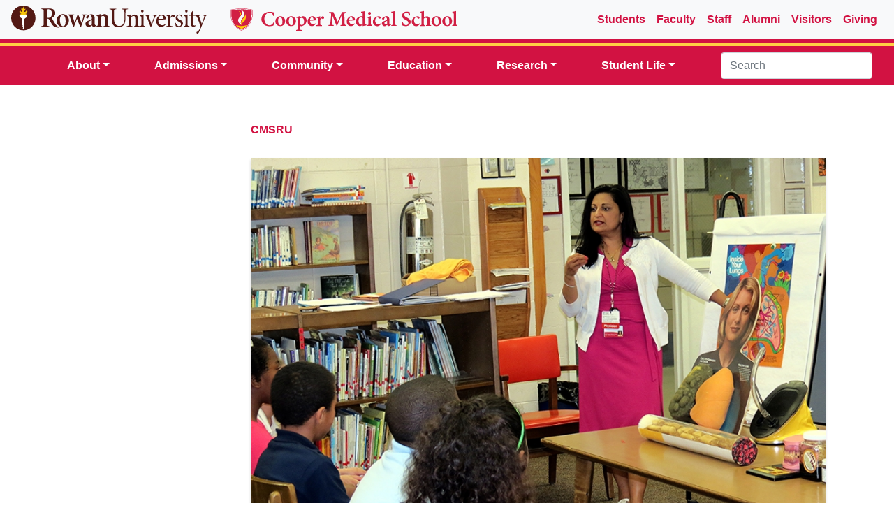

--- FILE ---
content_type: text/html; charset=UTF-8
request_url: https://cmsru.rowan.edu/diversity/faculty-commitment/
body_size: 49868
content:
<!DOCTYPE html PUBLIC "-//W3C//DTD XHTML+RDFa 1.0//EN" "http://www.w3.org/MarkUp/DTD/xhtml-rdfa-1.dtd">
<html xmlns="http://www.w3.org/1999/xhtml" class="js csstransforms csstransforms3d csstransitions" dir="ltr" version="XHTML+RDFa 1.0" xml:lang="en" xmlns:content="http://purl.org/rss/1.0/modules/content/" xmlns:dc="http://purl.org/dc/terms/" xmlns:foaf="http://xmlns.com/foaf/0.1/" xmlns:og="http://ogp.me/ns#" xmlns:rdfs="http://www.w3.org/2000/01/rdf-schema#" xmlns:sioc="http://rdfs.org/sioc/ns#" xmlns:sioct="http://rdfs.org/sioc/types#" xmlns:skos="http://www.w3.org/2004/02/skos/core#" xmlns:xsd="http://www.w3.org/2001/XMLSchema#">
	<head>
		<meta content="text/html; charset=UTF-8" http-equiv="Content-Type" />
		<!--[if IE]>
		<meta http-equiv="X-UA-Compatible" content="IE=edge,chrome=1" />
		<![endif]-->
		<meta content="yes" name="apple-mobile-web-app-capable" />
		<meta content="width=device-width, initial-scale=1.0" name="viewport" />
				<link href="../../assets/img/index.png" rel="apple-touch-icon" sizes="152x152" />
		<link href="../../assets/img/index.ico" rel="shortcut icon" type="image/vnd.microsoft.icon" />
		








    <meta content="text/html; charset=utf-8" http-equiv="Content-Type" />
    <!--[if IE]>
        <meta http-equiv="X-UA-Compatible" content="IE=edge"></meta>
    <![endif]-->

                                    <title>Faculty Commitment | Cooper Medical School | Rowan University</title>
    
        
    <link href="https://cmsru.rowan.edu/diversity/faculty-commitment/" rel="canonical" />

                        <meta content="Rowan University is a Carnegie-classified national doctoral research institution dedicated to excellence in undergraduate and graduate education." name="description" />
                        <meta content="yes" name="apple-mobile-web-app-capable" />
            
                <meta content="width=device-width, initial-scale=1.0" name="viewport" />
    














                                                <meta content="Faculty Commitment | Cooper Medical School | Rowan University" property="og:title" />
                                <meta content="Cooper Medical School of Rowan University is a mission-based public medical school located in Camden, New Jersey with an innovative, integrated curriculum focused on service to our community" property="og:description" />
                
                <meta content="website" property="og:type" />
    
        
                <meta content="https://cmsru.rowan.edu/diversity/faculty-commitment/" property="og:url" />
    

        	                                             	        
                            <meta content="https://cmsru.rowan.edu/images/diversity-photos/diversity-and-inclusion-photos/9100132159_31a6f438ec_o.jpg" property="og:image" />
        
                        <meta content="@coopermedschool" name="twitter:site" />
                                <meta content="@coopermedschool" name="twitter:creator" />
                                <meta content="summary" name="twitter:card" />
        
        
                <meta content="https://cmsru.rowan.edu/diversity/faculty-commitment/" name="twitter:url" />
    
                                                <meta content="Faculty Commitment | Cooper Medical School | Rowan University" name="twitter:title" />
                                <meta content="Cooper Medical School of Rowan University is a mission-based public medical school located in Camden, New Jersey with an innovative, integrated curriculum focused on service to our community" name="twitter:description" />
        
		
 <!-- Google Tag Manager -->
    
    <script>(function(w,d,s,l,i){w[l]=w[l]||[];w[l].push({'gtm.start':
    new Date().getTime(),event:'gtm.js'});var f=d.getElementsByTagName(s)[0],
    j=d.createElement(s),dl=l!='dataLayer'?'&l='+l:'';j.async=true;j.src=
    'https://www.googletagmanager.com/gtm.js?id='+i+dl;f.parentNode.insertBefore(j,f);
    })(window,document,'script','dataLayer','GTM-KBS9C8J');</script>
    
  <!-- End Google Tag Manager -->
 <!-- Bootstrap core CSS -->
    <link href="../../assets/css/bootcss/bootstrap.min.css" rel="stylesheet" /> 
    <!-- Custom styles for this template -->
    <link href="../../assets/css/somcustom.css" rel="stylesheet" />
    <link href="../../assets/css/cmsru_home.css" rel="stylesheet" /> 
    <!--<link href="/assets/css/footer.css" rel="stylesheet"/> -->
    <link href="../../assets/fontaw/css/fontawesome-all.min.css" rel="stylesheet" /> 
    <link href="../../assets/css/addon.css" rel="stylesheet" />


	</head>
	<body class="mb-0">
	    <!-- Google Tag Manager (noscript) -->
 <noscript><iframe src="https://www.googletagmanager.com/ns.html?id=GTM-KBS9C8J"
height="0" width="0" style="display:none;visibility:hidden"></iframe></noscript> 
<!-- End Google Tag Manager (noscript) --> 
    <header>
        
		<!-- Navigation -->
		<a class="sr-only sr-only-focusable" href="#content">Skip to main content</a>
		


<nav class="navbar navbar-expand-md navbar-light bg-light w-100 d-flex">
  <div class="navbar_logos">
    	<a href="https://www.rowan.edu/index.html">
    		<img alt="Rowan University" class="rowan-logo" src="../../assets/img/rowan_logo_horizontal.svg" />
    	</a>
    	<a href="../../index.html">
    		<img alt="Cooper Medical School" class="cmsru-logo" src="../../assets/img/cms_logo.svg" />
    	</a>
    </div>
  <div class="d-none d-md-block" id="navbarNav">
    <ul class="navbar-nav ml-auto">
          
           		            
        	                                     	    	    	    	      		                                            	      <li class="px-2 "> 
      <a href="../../student_life/student-resources/index.html" target="_self">Students</a>
      </li>
                   
            		            
        	                                     	    	    	    	      		                                            	      <li class="px-2 "> 
      <a href="../../resources/faculty/index.html" target="_self">Faculty</a>
      </li>
                   
            		            
        	                                     	    	    	    	      		                                            	      <li class="px-2 "> 
      <a href="../../resources/staff/index.html" target="_self">Staff</a>
      </li>
                   
            		            
        	                                     	    	    	    	      		                                            	      <li class="px-2 "> 
      <a href="../../resources/alumni/index.html" target="_self">Alumni</a>
      </li>
                   
            		            
        	                                     	    	    	    	      		                                            	      <li class="px-2 "> 
      <a href="../../resources/visitors/index.html" target="_self">Visitors</a>
      </li>
                   
            		            
        	                                     	    	    	    	      		                                            	      <li class="px-2 "> 
      <a href="../../resources/giving/index.html" target="_self">Giving</a>
      </li>
                   
                </ul>
  </div>
</nav>
<nav class="navbar navbar_primary sticky-top navbar-expand-xl navbar-dark bg-primary" data-toggle="sticky-onscroll">
  <div class="container-fluid">
      <a class="cmsru-logo-link d-xl-none" href="#">
			<img alt="Cooper Medical School" class="cmsru-logo" src="../../assets/img/cms_logo_flat.svg" />
		</a>
    <button aria-controls="navbarNavDropdown" aria-expanded="false" aria-label="Toggle navigation" class="navbar-toggler" data-target="#nav-content" data-toggle="collapse" type="button"> 
			<span class="navbar-toggler-icon" ></span> 
		</button>
		<!-- Links -->
		<div class="collapse navbar-collapse" id="nav-content">
		    
		      <ul class="navbar-nav ml-auto mr-auto">
		          		            
          
    	                                     	    	    	    	      		                                            			            <li class="nav-item dropdown">
		                
		                            	        <a aria-expanded="false" aria-haspopup="true" class="nav-item nav-link  dropdown-toggle" data-toggle="dropdown" href="../../about/our-history/index.html" id="navbarDropdownMenuLink" role="button">About</a>
            	              <div aria-labelledby="navbarDropdownMenuLink" class="dropdown-menu">
                	                                                                            
          
    	                                     	    	    	    	      		                                            	                                    <a class="dropdown-item" href="../../about/our-history/index.html" target="_self">Our History</a>
                                
                            	                                
          
    	                                     	    	    	    	      		                                            	                                    <a class="dropdown-item" href="../../about/mission/index.html" target="_self">Mission &amp; Values</a>
                                
                            	                                
          
    	                                     	    	    	    	      		                                            	                                    <a class="dropdown-item" href="../../about/message-from-dean/index.html" target="_self">Message from the Dean</a>
                                
                            	                                
          
    	                                     	    	    	    	      		                                            	                                    <a class="dropdown-item" href="../../about/leadership-team/index.html" target="_self">Leadership Team</a>
                                
                            	                                
          
    	                                     	    	    	    	      		                                            	                                    <a class="dropdown-item" href="../../about/medical-school-board/index.html" target="_self">Medical School Board</a>
                                
                            	                                
          
    	                                     	    	    	    	      		                                            	                                    <a class="dropdown-item" href="../../about/strategic-plan/index.html" target="_self">Strategic Plan</a>
                                
                            	                                
          
    	                                     	    	    	    	      		                                            	                                    <a class="dropdown-item" href="../../faculty-profiles/index.html" target="_self">Our Faculty</a>
                                
                            	                                
          
    	                                     	    	    	    	      		                                            	                                    <a class="dropdown-item" href="../../about/contact/index.html" target="_self">Contact Us</a>
                                
                            	                              </div>
                                            </li>
                    
                      
            	  		            
          
    	                                     	    	    	    	      		                                            			            <li class="nav-item dropdown">
		                
		                            	        <a aria-expanded="false" aria-haspopup="true" class="nav-item nav-link  dropdown-toggle" data-toggle="dropdown" href="../../admissions/why-cmsru/index.html" id="navbarDropdownMenuLink" role="button">Admissions</a>
            	              <div aria-labelledby="navbarDropdownMenuLink" class="dropdown-menu">
                	                                                                            
          
    	                                     	    	    	    	      		                                            	                                    <a class="dropdown-item" href="../../admissions/why-cmsru/index.html" target="_self">Why CMSRU?</a>
                                
                            	                                
          
    	                                     	    	    	    	      		                                            	                                    <a class="dropdown-item" href="../../admissions/apply-to-cmsru/index.html" target="_self">Apply to CMSRU</a>
                                
                            	                                
          
    	                                     	    	    	    	      		                                            	                                    <a class="dropdown-item" href="../../admissions/important-dates-and-deadlines/index.html" target="_self">Important Dates &amp; Deadlines</a>
                                
                            	                                
          
    	                                     	    	    	    	      		                                            	                                    <a class="dropdown-item" href="../../admissions/virtual-tour/index.html" target="_self">Virtual Tour</a>
                                
                            	                                
          
    	                                     	    	    	    	      		                                            	                                    <a class="dropdown-item" href="../../admissions/financial-aid-services/index.html" target="_self">Financial Aid Services</a>
                                
                            	                                
          
    	                                     	    	    	    	      		                                            	                                    <a class="dropdown-item" href="../../admissions/frequently-asked-questions/index.html" target="_self">Frequently Asked Questions</a>
                                
                            	                                
          
    	                                     	    	    	    	      		                                            	                                    <a class="dropdown-item" href="../../admissions/office-of-admissions/index.html" target="_self">Office of Admissions</a>
                                
                            	                              </div>
                                            </li>
                    
                      
            	  		            
          
    	                                     	    	    	    	      		                			            <li class="nav-item dropdown">
		                
		                            	        <a aria-expanded="false" aria-haspopup="true" class="nav-item nav-link  dropdown-toggle" data-toggle="dropdown" href="/" id="navbarDropdownMenuLink" role="button">Community</a>
            	              <div aria-labelledby="navbarDropdownMenuLink" class="dropdown-menu">
                	                                                                            
          
    	                                     	    	    	    	      		                                                            	                                    <a class="dropdown-item" href="../diversity-and-inclusion/index.html" target="_self">Inclusive Excellence</a>
                                
                            	                                
          
    	                                     	    	    	    	      		                                                            	                                    <a class="dropdown-item" href="../diversity-groups-and-organizations/index.html" target="_self">Student Engagement Groups and Organizations</a>
                                
                            	                                
          
    	                                     	    	    	    	      		                                                            	                                    <a class="dropdown-item" href="../diversity-council/index.html" target="_self">Unity Council</a>
                                
                            	                                
          
    	                                     	    	    	    	      		                                                            	                                    <a class="dropdown-item" href="../community-health-service-learning/index.html" target="_self">Community Health: Service Learning</a>
                                
                            	                                
          
    	                                     	    	    	    	      		                                                            	                                    <a class="dropdown-item" href="../pipeline-programs/index.html" target="_self">Pipeline Programs</a>
                                
                            	                                
          
    	                                     	    	    	    	      		                                                            	                                    <a class="dropdown-item" href="../office-of-diversity-and-community-affairs/index.html" target="_self">Office of Engagement and Community Impact</a>
                                
                            	                              </div>
                                            </li>
                    
                      
            	  		            
          
    	                                     	    	    	    	      		                                            			            <li class="nav-item dropdown">
		                
		                            	        <a aria-expanded="false" aria-haspopup="true" class="nav-item nav-link  dropdown-toggle" data-toggle="dropdown" href="../../education/medical-education-programs/index.html" id="navbarDropdownMenuLink" role="button">Education</a>
            	              <div aria-labelledby="navbarDropdownMenuLink" class="dropdown-menu">
                	                                                                            
          
    	                                     	    	    	    	      		                                            	                                    <a class="dropdown-item" href="../../education/medical-education-programs/index.html" target="_self">Medical Education Programs</a>
                                
                            	                                
          
    	                                     	    	    	    	      		                                            	                                    <a class="dropdown-item" href="../../education/graduate-medical-education/index.html" target="_self">Graduate Medical Education (GME)</a>
                                
                            	                                
          
    	                                     	    	    	    	      		                                            	                                    <a class="dropdown-item" href="../../education/academic-credit-programs/index.html" target="_self">Academic Credit Programs</a>
                                
                            	                                
          
    	                                     	    	    	    	      		                                            	                                    <a class="dropdown-item" href="../../education/center-for-humanism/index.html" target="_self">Edward D. Viner Center for Humanism</a>
                                
                            	                                
          
    	                                     	    	    	    	      		                                            	                                    <a class="dropdown-item" href="../../education/center-for-global-health-and-global-health-education-cghed/index.html" target="_self">Center for Global Health and Global Health Education</a>
                                
                            	                                
          
    	                                     	    	    	    	      		                                            	                                    <a class="dropdown-item" href="../../education/center-for-student-success/index.html" target="_self">Center for Student Success</a>
                                
                            	                                
          
    	                                     	    	    	    	      		                                            	                                    <a class="dropdown-item" href="../../education/simulation-center/index.html" target="_self">Clinical Skills &amp; Simulation Center</a>
                                
                            	                                
          
    	                                     	    	    	    	      		                                            	                                    <a class="dropdown-item" href="../../education/cooper-rowan-clinic/index.html" target="_self">Cooper Rowan Clinic</a>
                                
                            	                                
          
    	                                     	    	    	    	      		                                            	                                    <a class="dropdown-item" href="../../education/learning-support/index.html" target="_self">Learning Support</a>
                                
                            	                                
          
    	                                     	    	    	    	      		                                            	                                    <a class="dropdown-item" href="../../education/assessment/index.html" target="_self">Assessment &amp; Evaluation</a>
                                
                            	                                
          
    	                                     	    	    	    	      		                                            	                                    <a class="dropdown-item" href="../../education/visiting-students/index.html" target="_self">Visiting Students</a>
                                
                            	                                
          
    	                                     	    	    	    	      		                                            	                                    <a class="dropdown-item" href="../../education/office-of-medical-education/index.html" target="_self">Office of Medical Education</a>
                                
                            	                              </div>
                                            </li>
                    
                      
            	  		            
          
    	                                     	    	    	    	      		                                            			            <li class="nav-item dropdown">
		                
		                            	        <a aria-expanded="false" aria-haspopup="true" class="nav-item nav-link  dropdown-toggle" data-toggle="dropdown" href="../../research/research-at-cmsru/index.html" id="navbarDropdownMenuLink" role="button">Research</a>
            	              <div aria-labelledby="navbarDropdownMenuLink" class="dropdown-menu">
                	                                                                            
          
    	                                     	    	    	    	      		                                            	                                    <a class="dropdown-item" href="../../research/research-at-cmsru/index.html" target="_self">Research Focus Areas</a>
                                
                            	                                
          
    	                                     	    	    	    	      		                                            	                                    <a class="dropdown-item" href="../../research/medical-student-research/index.html" target="_self">Medical Student Research</a>
                                
                            	                                
          
    	                                     	    	    	    	      		                                            	                                    <a class="dropdown-item" href="../../research/research-resources/index.html" target="_self">Research Resources</a>
                                
                            	                                
          
    	                                     	    	    	    	      		                                            	                                    <a class="dropdown-item" href="../../research/cores-and-shared-services/index.html" target="_self">Cores &amp; Shared Services</a>
                                
                            	                                
          
    	                                     	    	    	    	      		                                            	                                    <a class="dropdown-item" href="../../research/dept-biomedical-sciences/index.html" target="_self">Department of Biomedical Sciences</a>
                                
                            	                              </div>
                                            </li>
                    
                      
            	  		            
          
    	                                     	    	    	    	      		                                            			            <li class="nav-item dropdown">
		                
		                            	        <a aria-expanded="false" aria-haspopup="true" class="nav-item nav-link  dropdown-toggle" data-toggle="dropdown" href="../../student_life/career-advising/index.html" id="navbarDropdownMenuLink" role="button">Student Life</a>
            	              <div aria-labelledby="navbarDropdownMenuLink" class="dropdown-menu">
                	                                                                            
          
    	                                     	    	    	    	      		                                            	                                    <a class="dropdown-item" href="../../student_life/career-advising/index.html" target="_self">Career Advising</a>
                                
                            	                                
          
    	                                     	    	    	    	      		                                            	                                    <a class="dropdown-item" href="../../student_life/special-events/index.html" target="_self">Special Events</a>
                                
                            	                                
          
    	                                     	    	    	    	      		                                            	                                    <a class="dropdown-item" href="../../student_life/opportunities-for-involvement/index.html" target="_self">Opportunities for Involvement</a>
                                
                            	                                
          
    	                                     	    	    	    	      		                                                            	                                    <a class="dropdown-item" href="../community-health-service-learning/index.html" target="_self">Service Learning</a>
                                
                            	                                
          
    	                                     	    	    	    	      		                                            	                                    <a class="dropdown-item" href="../../student_life/student-resources/index.html" target="_self">Student Resources</a>
                                
                            	                                
          
    	                                     	    	    	    	      		                                            	                                    <a class="dropdown-item" href="../../student_life/student-resources/appropriate-treatment-in-medicine.html" target="_self">Appropriate Treatment in Medicine</a>
                                
                            	                                
          
    	                                     	    	    	    	      		                                            	                                    <a class="dropdown-item" href="../../student_life/office-student-affairs/index.html" target="_self">Office of Student Affairs</a>
                                
                            	                              </div>
                                            </li>
                    
                      
            	  		        </ul>
		        
		        
		        <ul class="navbar-nav ml-auto d-md-none">
          
           		            
          
    	                                     	    	    	    	      		                                            	      <li class="nav-item "> 
      <a class="nav-item nav-link" href="../../student_life/student-resources/index.html" target="_self">Students</a>
      </li>
                   
            		            
          
    	                                     	    	    	    	      		                                            	      <li class="nav-item "> 
      <a class="nav-item nav-link" href="../../resources/faculty/index.html" target="_self">Faculty</a>
      </li>
                   
            		            
          
    	                                     	    	    	    	      		                                            	      <li class="nav-item "> 
      <a class="nav-item nav-link" href="../../resources/staff/index.html" target="_self">Staff</a>
      </li>
                   
            		            
          
    	                                     	    	    	    	      		                                            	      <li class="nav-item "> 
      <a class="nav-item nav-link" href="../../resources/alumni/index.html" target="_self">Alumni</a>
      </li>
                   
            		            
          
    	                                     	    	    	    	      		                                            	      <li class="nav-item "> 
      <a class="nav-item nav-link" href="../../resources/visitors/index.html" target="_self">Visitors</a>
      </li>
                   
            		            
          
    	                                     	    	    	    	      		                                            	      <li class="nav-item "> 
      <a class="nav-item nav-link" href="../../resources/giving/index.html" target="_self">Giving</a>
      </li>
                   
                </ul>
		
			<!-- Search -->
			<form accept-charset="UTF-8" action="//search.rowan.edu/search" class="form-inline my-2 my-md-0" method="get">
				<input aria-label="Search" class="form-control" name="q" placeholder="Search" type="text" />
			    <input name="proxystylesheet" type="hidden" value="default_frontend" />
                <input name="client" type="hidden" value="default_frontend" />
			</form>
		</div>
</div>
</nav>
		
		
		<!--</div>-->
	</header>
		<!-- Page Content -->
		<div class="pgcontent container-fluid">
			<div class="row">
				<div class="col-lg-3">
					<!-- Section head and Sidebar Nav to block -->
					                                                                

    
    

                                        <div aria-expanded="false" id="navbtn" role="button">
	<h3 class="mt-3 p-2 d-block section text-center">Menu
		<i class="fas fa-caret-right"></i>
	</h3>
</div>

    <div>
                                                                  
                    </div>

<!-- /#sidebar-first-nav -->
                        







					<!-- /Section head and Sidebar Nav to block -->
				</div>
				<!-- /.col-lg-3 -->
				
				<!--<div class="col-lg-8 my-4 main">-->
					<div class="col-lg-8 m-4 main">
					<ul class="breadcrumb bg-white pl-0" style="list-style: none">
						<!-- Breadcrumbs to block -->
							                                 



           <li class="breadcrumb-item"><a href="../../index.html">
                       CMSRU
    
        </a></li>
                   

<!-- <li class="breadcrumb-item"><a href="https://rowan.edu/som">Home</a></li> -->

   
 

					</ul>
					<!-- /Breadcrumbs to block -->
					<!-- DEFAULT -->
					<main id="content">
					




<div class="row">
              <!-- Carousel -->
    
       <div class="col mb-4">
                        <div class="carousel slide" data-ride="carousel" id="this0">
          <!-- Indicators -->
                     <!-- Wrapper for slides -->
                <div class="carousel-inner">
                                                                                    
                                                                                                      <div class="carousel-item active">
                        <img alt="A CMSRU faculty member speaks to a group of children at a local elementary school." class="d-block w-100" src="../../images/diversity-photos/diversity-and-inclusion-photos/9100132159_31a6f438ec_o.jpg" />
                        <div class="carousel-caption d-none d-md-block">
                                                </div>
                      </div>
                                    </div>
          <!-- Controls -->
                     </div>
        </div>
            
     <!-- end foreach closing the document row -->    
</div>   
<div class="row">
            <!-- Article -->
    
        <div class="col mb-4">
                                        <div>
                                                   <h1>Faculty Commitment</h1>
                                                                           <hr />
<p><strong>Faculty diversity and commitment to community</strong></p>
<p>We are diverse! <a href="../../index.html">Cooper Medical School of Rowan University (CMSRU)</a> is host to a faculty of over 600 physicians from countries all over the world and with training from hundreds of different medical institutions.&#160;Excellence in medical education, research, and clinical practice is best achieved through promoting diversity and maintaining an academic and work environment free of discrimination. CMSRU is committed to providing an environment that respects the contributions, talent, and unique experiences of all of our students, faculty and staff. CMSRU&#8217;s core values include a commitment to: diversity, equity and inclusion, mentorship, professionalism, patient advocacy, wellness, the communities we serve, and scholarship. Our faculty actively collaborate to increase diversity and achieve health equity in Camden, NJ, our surrounding region and throughout the world.</p>
                    </div>
                 <!-- Begin call to action -->
                                             </div> 
        
             <!-- end foreach closing the document row -->    
</div>   
    
					</main>
				</div>
				<!-- /.col-lg-8 -->
				<div class="col-lg-1" ></div>
			</div>
			<!--/row -->
		</div>
		<!-- /.container -->
		<!-- Footer -->
		



<footer class="footer" role="contentinfo"> 
<div class="footer-top" ></div>

  <div class="row" style="margin:0 !important;">
    <div class="col-lg-6 col-md-12 p-4 p-lg-5 mb-4">
      <img alt="CMSRU" height="60px" src="../../assets/img/cmsru_logo.svg" />
      <div class="address">
        <address class="mt-3">401 South Broadway, Camden, New Jersey 08103</address>

        <p><a href="../../about/contact-us/index.html"> Contact Us</a> | <a href="../../resources/visitors/index.html">Visitor Information </a> | <a href="https://cooperhospitalstore.klicorders.com/Secure/Products.aspx?CorporateIDCategoryID=61001">CMSRU Apparel Store </a></p>
        <p>
          Copyright © 2025. All Rights Reserved.
          <a href="../../about/disclaimer.html"> Disclaimer. </a>
        </p>
<div>
        		<ul class="social-media">
        			<li class="twitter">
        				<a href="https://www.twitter.com/coopermedschool" target="_blank">
        					<span>CMSRU Twitter</span>
        					<i aria-hidden="true" class="fab fa-twitter" ></i>
        				</a>
        			</li>
        			<li class="facebook">
        				<a href="https://www.facebook.com/coopermedschool" target="_blank">
        					<span>CMSRU Facebook</span>
        					<i aria-hidden="true" class="fab fa-facebook-f" ></i>
        				</a>
        			</li>
        			<li class="instagram">
        				<a href="https://www.instagram.com/cmsru" target="_blank">
        					<span>CMSRU Instagram</span>
        					<i aria-hidden="true" class="fab fa-instagram" ></i>
        				</a>
        			</li>
        			<li class="youtube">
        				<a href="https://www.youtube.com/user/CMSRUNJ" target="_blank">
        					<span>CMSRU YouTube</span>
        					<i aria-hidden="true" class="fab fa-youtube" ></i>
        				</a>
        			</li>
        			<li class="flickr">
        				<a href="https://www.linkedin.com/school/coopermedschool" target="_blank">
        					<span>CMSRU LinkedIn</span>
        					<i aria-hidden="true" class="fab fa-linkedin" ></i>
        				</a>
        			</li>
        		</ul>
        	</div>
      </div>
    </div>
        <div class="col-lg-6 col-md-12 d-lg-flex pb-3">
       		<div class="flex-fill left-border pl-3 pr-3" role="list">
                	                    	                                     	    	    	    	    	                <div role="listitem">
    			<a href="../../about/index.html" role="listitem" target="_self">Our History</a>
    			</div>
    		                	                                     	    	    	    	    	                <div role="listitem">
    			<a href="../../about/leadership-team/index.html" role="listitem" target="_self">Our Leadership</a>
    			</div>
    		                	                                     	    	    	    	    	                <div role="listitem">
    			<a href="../../about/mission/index.html" role="listitem" target="_self">Our Mission</a>
    			</div>
    		                	                                     	    	    	    	    	                <div role="listitem">
    			<a href="../../about/strategic-plan/index.html" role="listitem" target="_self">Strategic Plan</a>
    			</div>
    		                	                                     	    	    	    	    	                <div role="listitem">
    			<a href="../../faculty-profiles/index.html" role="listitem" target="_self">Our Faculty</a>
    			</div>
    		                	                                     	    	    	    	    	                <div role="listitem">
    			<a href="../../about/contact/index.html" role="listitem" target="_self">Contact Us</a>
    			</div>
    			    </div>
       		<div class="flex-fill left-border pl-3 pr-3" role="list">
                	                    	                                     	    	    	    	    	                <div role="listitem">
    			<a href="../../admissions/why-cmsru/index.html" role="listitem" target="_self">Why CMSRU?</a>
    			</div>
    		                	                                     	    	    	    	    	                <div role="listitem">
    			<a href="../../admissions/apply-to-cmsru/index.html" role="listitem" target="_self">Apply to CMSRU</a>
    			</div>
    		                	                                     	    	    	    	    	                <div role="listitem">
    			<a href="../../admissions/important-dates-and-deadlines/index.html" role="listitem" target="_self">Important Deadlines</a>
    			</div>
    		                	                                     	    	    	    	    	                <div role="listitem">
    			<a href="../../admissions/virtual-tour/index.html" role="listitem" target="_self">Virtual Tour</a>
    			</div>
    		                	                                     	    	    	    	    	                <div role="listitem">
    			<a href="../../admissions/financial-aid-services/index.html" role="listitem" target="_self">Financial Aid Services</a>
    			</div>
    		                	                                     	    	    	    	    	                <div role="listitem">
    			<a href="../../admissions/office-of-admissions/index.html" role="listitem" target="_self">Office of Admissions</a>
    			</div>
    			    </div>
       		<div class="flex-fill left-border pl-3 pr-3" role="list">
                	                    	                                     	    	    	    	    	                <div role="listitem">
    			<a href="../../education/medical-education-programs/index.html" role="listitem" target="_self">Medical Education Programs</a>
    			</div>
    		                	                                     	    	    	    	    	                <div role="listitem">
    			<a href="../../education/graduate-medical-education/index.html" role="listitem" target="_self">Graduate Medical Education</a>
    			</div>
    		                	                                     	    	    	    	    	                <div role="listitem">
    			<a href="../../education/simulation-center/index.html" role="listitem" target="_self">Simulation Center</a>
    			</div>
    		                	                                     	    	    	    	    	                <div role="listitem">
    			<a href="../../education/cooper-rowan-clinic/index.html" role="listitem" target="_self">Cooper Rowan Clinic</a>
    			</div>
    		                	                                     	    	    	    	    	                <div role="listitem">
    			<a href="../../education/center-for-humanism/index.html" role="listitem" target="_self">Edward D. Viner Center for Humanism</a>
    			</div>
    		                	                                     	    	    	    	    	                <div role="listitem">
    			<a href="../../education/office-of-medical-education/index.html" role="listitem" target="_self">Office of Medical Education</a>
    			</div>
    			    </div>
       		<div class="flex-fill left-border pl-3 pr-3" role="list">
                	                    	                                     	    	    	    	    	                <div role="listitem">
    			<a href="../diversity-and-inclusion/index.html" role="listitem" target="_self">Community Impact</a>
    			</div>
    		                	                                     	    	    	    	    	                <div role="listitem">
    			<a href="../pipeline-programs/index.html" role="listitem" target="_self">Pipeline Programs</a>
    			</div>
    		                	                                     	    	    	    	    	                <div role="listitem">
    			<a href="../community-health-service-learning/index.html" role="listitem" target="_self">Service Learning</a>
    			</div>
    		                	                                     	    	    	    	    	                <div role="listitem">
    			<a href="../../student_life/special-events/index.html" role="listitem" target="_self">Special Events</a>
    			</div>
    		                	                                     	    	    	    	    	                <div role="listitem">
    			<a href="../../student_life/opportunities-for-involvement/index.html" role="listitem" target="_self">Opportunities for Involvement</a>
    			</div>
    		                	                                     	    	    	    	    	                <div role="listitem">
    			<a href="../../student_life/student-resources/index.html" role="listitem" target="_self">Student Resources</a>
    			</div>
    			    </div>
        </div>
</div>

<div class="footer-bottom">
    <div class="container">
      <div class="row" style="margin:0 !important;">
        <!--
          <div class="col-md-4 col-sm-12 py-5"> <img
          src="/renderfile/2962a1cc96fa4bca6bde5bc1b4932d38/assets/img/cmsru_logo_cmyk.png"> </div>
        -->

        <div class="col-md-8 col-sm-12">
          <div class="notice">
            <a href="https://sites.rowan.edu/publicsafety/clery/noticeofavailability.html" target="_blank">
              Notice of Availability of Rowan's Annual Security &amp; Fire Safety Report
            </a>
          </div>
        </div>
      </div>
    </div>
  </div>
</footer>


		
	<!-- Bootstrap core JavaScript -->
	<script src="https://code.jquery.com/jquery-3.7.1.min.js"></script><script src="https://code.jquery.com/jquery-migrate-3.5.2.min.js"></script>
    <script src="https://www.rowan.edu/_files/_files/js/emergency.js" ></script>
	<script src="../../assets/js/bootstrap.bundle.min.js" ></script>
	<script src="../../assets/js/modernizr-custom.js" ></script>
	<script src="../../assets/js/secondpages.js" ></script>


		<!-- Bottom Scripts -->
	</body>
</html>

--- FILE ---
content_type: text/css
request_url: https://cmsru.rowan.edu/assets/css/addon.css
body_size: 4142
content:
/* Temp Add-on */

#maincontents {
    padding: 2rem 3rem;
}

#content p a{
    text-decoration:underline;
}

#content a.btn-primary, #content a.btn-secondary{
    text-decoration: none;
}

.btn-primary, .btn-secondary {
    padding: 0.5rem 1.5rem;
    border-radius:3px;
}

.nav-item a:visited, #left-nav a:visited{
    color:inherit;
}

.breadcrumb-item a:visited{
    color: #d21242;
}
.breadcrumb-item a:hover{
    text-decoration:underline;
}
    

.footer a:visited{
    color: #d21242;
}
    
.footer a:hover, .notice a:hover{
    text-decoration:underline;
}

.notice a:visited{
    color: #fff;
}


/*Carousel*/
.carousel-inner{
 box-shadow: 0 3px 4px 0 rgb(0 0 0 / 15%);
 border:0;
}

.carousel-indicators li, .carousel-indicators .active {
background-color: #ffcf44;
}
.slide {
    background-size: cover;
}

.slide h1{
    margin-bottom:.75rem;
    font-weight: 700;
    text-align: left;
}

.slide h2{
    margin-bottom: 2rem;
    font-size:1.3rem;
    line-height:1.4;
    text-align: left;
}

@media (max-width: 776px){
.slide {
    min-height: 200px;
}
}

/* Home - Call Out */

.call-out{
    border-radius: 0;
}

.jumbotron h2{
    font-size:1.9rem;
    font-weight:700;
}

@media (min-width: 1024px){
.call-out {
    padding: 3rem 6rem;
}
}

/* Home - News Item */

.news-item h2{
font-weight:700;
}

/*Left Nav*/

h3.section {
color: #d21242;
}

#left-nav .list-group-item {
    border:0;
    border-bottom: 0.5px solid #d21242;    
border-top: 0.5px solid #d21242;
}

#left-nav>ul>li.list-group-item,
#left-nav span {
background: #fff;
}

#left-nav>ul>li.list-group-item,
#left-nav>ul>ul>li.list-group-item {
border:0;   
border-bottom: 0.5px solid #d21242;    
border-top: 0.5px solid #d21242;
}

#left-nav>ul>li.expanded{
border-top: 0.5px solid #d21242;
}

#left-nav span {
border:0;
}

#left-nav li li.list-group-item:last-child {
    border-bottom: 0.5px solid #d21242;    
}

#left-nav ul>li.expanded:last-child  {
border-bottom: 0.5px solid #d21242;
box-sizing:border-box;
}

/*secondary nav styles*/
#left-nav li li.list-group-item {
border-top: 0.5px solid #d21242;
}




/*Dept*/

 .dept-card p {
     color: black;
     font-size: 1rem;
     font-weight: normal;
     line-height: 1.2rem;
 }
 
  #bioContent h3 {
    margin-bottom: 1.3rem;
    margin-top: 2.5rem;
 }
 
 #bioContent ul {
    padding-left: 0.2rem;
 }
 
  /*Table*/
 
#bioContent table {
  font-size: 1rem;
  color: black;
  margin-top: 1rem;
}

#bioContent table {
  padding: 1em;
  border-collapse: collapse;
}

#bioContent table td {
  padding: 1em;
}

#bioContent table tr:nth-child(odd) {
  background-color: #EFEFEF;
}

#bioContent table tr:nth-child(even) {
  border-bottom: 1px solid #d21242;
  border-top: 1px solid #d21242;
}

#bioContent table td:nth-child(1) {  
  width: 15%;
  padding-left: 2em;
  color: #d21242;
  font-weight: 600;
}

#bioContent table td:nth-child(2) {  
  width: 85%;
  padding-right: 2em;
}

/*Responsive Table*/
	@media
	  only screen 
    and (max-width: 760px), (min-device-width: 768px) 
    and (max-device-width: 1024px)  {

	#bioContent table, #bioContent table thead, #bioContent table tbody, #bioContent table th, #bioContent table td, #bioContent table tr {
			display: block;
		}
     

		/* Hide table headers (but not display: none;, for accessibility) */
	#bioContent table thead tr {
			position: absolute;
			top: -9999px;
			left: -9999px;
		}

     #bioContent table tr {
        padding: 5%;
      }
      
#bioContent table td:nth-child(1) {  
  /*width: 90%;*/
  /*padding: 0 5%;*/
  width: 100%;
  padding: 0%;
}

#bioContent table td:nth-child(2) {  
  /*width: 90%;*/
  /*padding: 0 5%;*/
  width: 100%;
  padding: 0%;

}
#bioContent table td {
			position: relative;
		}

#bioContent table td:before {
			position: absolute;
			top: 0;
			left: 6px;
			width: 45%;
			padding-right: 10px;
			white-space: nowrap;
		}
}


--- FILE ---
content_type: image/svg+xml
request_url: https://cmsru.rowan.edu/assets/img/cms_logo_flat.svg
body_size: 8161
content:
<?xml version="1.0" encoding="utf-8"?>
<!-- Generator: Adobe Illustrator 26.5.0, SVG Export Plug-In . SVG Version: 6.00 Build 0)  -->
<svg version="1.1" id="Layer_1" xmlns="http://www.w3.org/2000/svg" xmlns:xlink="http://www.w3.org/1999/xlink" x="0px" y="0px"
	 viewBox="0 0 369.4 36.4" style="enable-background:new 0 0 369.4 36.4;" xml:space="preserve">
<style type="text/css">
	.st0{fill:#FFFFFF;}
</style>
<g>
	<g>
		<path class="st0" d="M71.7,22.6c-0.5,1.7-1.4,4.3-2,5.5c-0.9,0.2-4.1,0.9-6.5,0.9c-9,0-12.9-5.9-12.9-11.4c0-7.2,5.6-12,13.7-12
			c2.9,0,5.3,0.7,6.3,0.9c0.3,1.9,0.6,3.4,0.8,5.6l-1.4,0.3c-1.1-4-3.4-5.2-6.5-5.2c-5.2,0-8.1,4.7-8.1,9.8c0,6.3,3.6,10.5,8.5,10.5
			c3.1,0,5-1.8,6.8-5.3L71.7,22.6z"/>
		<path class="st0" d="M81.1,12.8c4.7,0,7.8,3.6,7.8,7.8c0,5.6-4.1,8.3-7.9,8.3c-5.2,0-8-3.9-8-7.7C73,15.6,77.4,12.8,81.1,12.8
			L81.1,12.8z M80.6,14.2c-1.6,0-3.2,1.9-3.2,5.8c0,4.2,1.6,7.5,4,7.5c1.6,0,3.1-1.1,3.1-5.9C84.5,17.1,83.1,14.2,80.6,14.2
			L80.6,14.2z"/>
		<path class="st0" d="M98.6,12.8c4.7,0,7.8,3.6,7.8,7.8c0,5.6-4.1,8.3-7.9,8.3c-5.2,0-8-3.9-8-7.7C90.5,15.6,94.9,12.8,98.6,12.8
			L98.6,12.8z M98.1,14.2c-1.6,0-3.2,1.9-3.2,5.8c0,4.2,1.6,7.5,4,7.5c1.6,0,3.1-1.1,3.1-5.9C102,17.1,100.6,14.2,98.1,14.2
			L98.1,14.2z"/>
		<path class="st0" d="M115.7,13.4c0.6-0.3,1.2-0.6,1.8-0.6c4,0,6.3,3.3,6.3,6.7c0,5.2-4,8.5-8.5,9.5c-1,0-1.8-0.3-2.3-0.5v4.2
			c0,2,0.2,2.3,2.9,2.5v1.2h-9.2v-1.2c2.2-0.2,2.4-0.5,2.4-2.4V17.5c0-1.9-0.3-2.1-2.1-2.3v-1.1c1.8-0.3,3.9-0.9,6-1.6v2.6
			L115.7,13.4z M113,25.7c0.7,0.7,2,1.4,2.9,1.4c2.1,0,3.8-2.2,3.8-6c0-4.1-2.1-5.7-4.1-5.7c-0.9,0-2,0.5-2.7,1L113,25.7L113,25.7z"
			/>
		<path class="st0" d="M138.6,25.3c-2.2,3-4.8,3.6-6.1,3.6c-4.5,0-7.1-3.4-7.1-7.5c0-2.6,1.1-4.7,2.5-6.2c1.5-1.6,3.4-2.5,5.3-2.5
			l0,0c3.1,0,5.6,2.7,5.6,5.5c0,0.7-0.2,1.2-1,1.3c-0.6,0.1-4.9,0.4-8.6,0.6c0.1,3.9,2.4,5.8,4.8,5.8c1.4,0,2.7-0.5,3.9-1.6
			L138.6,25.3z M132.4,14.3c-1.4,0-2.8,1.5-3.1,4.2c1.6,0,3.1,0,4.8-0.1c0.6,0,0.8-0.1,0.8-0.7C134.9,16,133.9,14.3,132.4,14.3
			L132.4,14.3z"/>
		<path class="st0" d="M145.9,16.5c1.3-2.1,2.7-3.6,4-3.6s2.3,1,2.3,2.1s-0.7,2-1.5,2.3c-0.4,0.2-0.8,0.1-1-0.1
			c-0.6-0.4-1-0.7-1.6-0.7c-0.7,0-1.6,0.7-2.2,2.2v6.2c0,2.1,0.2,2.3,2.9,2.5v1.2h-9.1v-1.2c2-0.2,2.3-0.4,2.3-2.4v-7.3
			c0-1.9-0.2-2-2-2.4v-1.1c2.1-0.3,3.9-0.7,5.9-1.3L145.9,16.5L145.9,16.5z"/>
		<path class="st0" d="M178.8,28.5v-1.3c2.7-0.2,2.8-0.4,2.8-3.7L181.5,10h-0.2l-7.9,18.2h-1l-7.2-17.8h-0.1l-0.4,9.3
			c-0.1,2.9-0.1,4.3,0,5.5c0.1,1.5,0.8,1.8,3.1,2v1.3h-8.4v-1.3c1.9-0.2,2.6-0.6,2.8-2c0.2-1.1,0.4-2.7,0.7-6.2l0.6-7.1
			c0.3-4,0-4.2-3-4.5V6.1h6.8l7,15.6l7.1-15.6h6.8v1.3c-2.9,0.3-3,0.4-3,3.4l0.3,12.6c0.1,3.3,0.2,3.5,3,3.7v1.3L178.8,28.5
			L178.8,28.5z"/>
		<path class="st0" d="M202.2,25.3c-2.2,3-4.8,3.6-6.1,3.6c-4.5,0-7.1-3.4-7.1-7.5c0-2.6,1.1-4.7,2.5-6.2c1.5-1.6,3.4-2.5,5.3-2.5
			l0,0c3.1,0,5.6,2.7,5.6,5.5c0,0.7-0.2,1.2-1,1.3c-0.6,0.1-4.9,0.4-8.6,0.6c0.1,3.9,2.4,5.8,4.8,5.8c1.4,0,2.7-0.5,3.9-1.6
			L202.2,25.3z M196,14.3c-1.4,0-2.8,1.5-3.1,4.2c1.6,0,3.1,0,4.8-0.1c0.6,0,0.8-0.1,0.8-0.7C198.5,16,197.5,14.3,196,14.3L196,14.3
			z"/>
		<path class="st0" d="M221.3,27.6c-0.8,0.1-3.9,0.6-6.4,1.3v-2.1l-2.1,1.3c-1,0.6-1.7,0.8-2.1,0.8c-2.9,0-6.9-2.5-6.9-7.5
			c0-4.8,4.2-8.6,9.4-8.6c0.3,0,0.9,0.1,1.7,0.2V9c0-2-0.2-2.1-2.4-2.3V5.5c2.1-0.2,4.8-0.7,6.3-1.2v19.9c0,1.9,0.2,2,1.6,2.1
			l0.9,0.1V27.6z M214.9,16.2c-0.7-1.2-1.7-1.8-2.9-1.8c-1,0-3.8,0.9-3.8,6.1c0,4.2,2.5,5.9,4.3,5.9c0.9,0,1.7-0.2,2.4-0.8V16.2z"/>
		<path class="st0" d="M222.1,28.5v-1.2c2.1-0.2,2.3-0.4,2.3-2.8v-6.7c0-2.3-0.2-2.4-2-2.7V14c2.1-0.3,4.2-0.7,5.9-1.3v11.7
			c0,2.3,0.2,2.5,2.3,2.8v1.2h-8.5V28.5z M226.1,5.8c1.3,0,2.3,1,2.3,2.3c0,1.2-1,2.3-2.3,2.3c-1.2,0-2.3-1-2.3-2.3
			S224.8,5.8,226.1,5.8L226.1,5.8z"/>
		<path class="st0" d="M244.9,25.3c-1.6,2.2-3.9,3.7-6,3.7c-4.7,0-7.4-3.6-7.4-7.3c0-2.6,1.3-5,3.5-6.7c2.1-1.6,4.4-2.1,5.7-2.1l0,0
			c1.4,0,2.5,0.4,3,0.9c0.5,0.4,0.6,0.7,0.6,1.2c0,1-0.9,1.9-1.4,1.9c-0.2,0-0.4-0.1-0.7-0.4c-1.3-1.2-2.4-1.7-3.5-1.7
			c-1.7,0-3.4,1.6-3.4,5.1c0,4.6,3.3,6.1,4.9,6.1c1.4,0,2.5-0.4,3.9-1.6L244.9,25.3z"/>
		<path class="st0" d="M257.6,28.9c-0.8,0-1.5-0.3-2-0.7c-0.5-0.4-0.7-0.9-0.9-1.3c-1.4,0.9-3,2.1-3.9,2.1c-2.8,0-4.6-2.2-4.6-4.5
			c0-1.8,0.9-2.7,2.8-3.4c2.1-0.8,4.7-1.7,5.5-2.3V18c0-2.1-0.9-3.5-2.4-3.5c-0.6,0-1,0.2-1.3,0.6c-0.4,0.5-0.7,1.3-1,2.3
			c-0.2,0.8-0.7,1-1.4,1c-0.8,0-1.9-0.8-1.9-1.7c0-0.6,0.4-1,1.2-1.6c1.1-0.8,3.5-2.1,5.6-2.5c1.3,0,2.4,0.3,3.3,1
			c1.4,1.1,1.7,2.6,1.7,4.5v5.8c0,1.6,0.6,2.1,1.1,2.1c0.4,0,0.9-0.1,1.2-0.3l0.4,1.2L257.6,28.9z M254.6,20.2
			c-0.7,0.3-1.7,0.9-2.4,1.2c-1.2,0.6-1.8,1.2-1.8,2.4c0,1.8,1.3,2.6,2.2,2.6c0.7,0,1.4-0.3,2-0.8V20.2z"/>
		<path class="st0" d="M261.5,28.5v-1.2c2.1-0.3,2.3-0.4,2.3-2.6V9.1c0-2.1-0.2-2.2-2.2-2.4V5.5c2-0.2,4.5-0.8,6.1-1.2v20.4
			c0,2.2,0.2,2.4,2.4,2.6v1.2C270.1,28.5,261.5,28.5,261.5,28.5z"/>
		<path class="st0" d="M290.7,11.7C290,9.5,289,7,286.1,7c-2.2,0-3.5,1.6-3.5,3.4c0,2.1,1.4,3.2,4.3,4.6c3.4,1.7,6.1,3.5,6.1,7
			c0,3.9-3.3,6.9-8.2,6.9c-1.3,0-2.6-0.2-3.5-0.5s-1.5-0.6-1.9-0.8c-0.3-0.8-0.8-3.6-1-5.7l1.4-0.4c0.6,2.1,2.4,5.8,5.8,5.8
			c2.3,0,3.7-1.4,3.7-3.7c0-2.2-1.7-3.5-4.3-4.8c-3.2-1.6-6-3.4-6-6.9c0-3.7,2.9-6.6,7.7-6.6c2,0,3.9,0.6,4.7,0.9
			c0.1,1.3,0.3,2.7,0.7,5L290.7,11.7z"/>
		<path class="st0" d="M308.1,25.3c-1.6,2.2-3.9,3.7-6,3.7c-4.7,0-7.4-3.6-7.4-7.3c0-2.6,1.3-5,3.5-6.7c2.1-1.6,4.4-2.1,5.7-2.1l0,0
			c1.4,0,2.5,0.4,3,0.9c0.5,0.4,0.6,0.7,0.6,1.2c0,1-0.9,1.9-1.4,1.9c-0.2,0-0.4-0.1-0.7-0.4c-1.3-1.2-2.4-1.7-3.5-1.7
			c-1.7,0-3.4,1.6-3.4,5.1c0,4.6,3.3,6.1,4.9,6.1c1.4,0,2.5-0.4,3.9-1.6L308.1,25.3z"/>
		<path class="st0" d="M318.1,28.5v-1.2c1.8-0.2,2-0.4,2-2.4v-5.8c0-2.7-1.1-3.7-2.8-3.7c-1,0-2.1,0.4-2.9,1.3V25
			c0,2,0.2,2.2,1.9,2.4v1.2h-8v-1.2c2-0.2,2.3-0.3,2.3-2.4V8.9c0-2.1-0.1-2.1-2.1-2.3V5.5c1.8-0.2,4.1-0.7,6-1.2v10.9
			c1.2-1.2,3-2.3,4.8-2.3c3,0,4.9,1.9,4.9,5.8v6.2c0,2.1,0.2,2.2,2.1,2.4v1.2C326.3,28.5,318.1,28.5,318.1,28.5z"/>
		<path class="st0" d="M335,12.8c4.7,0,7.8,3.6,7.8,7.8c0,5.6-4.1,8.3-7.9,8.3c-5.2,0-8-3.9-8-7.7C326.9,15.6,331.4,12.8,335,12.8
			L335,12.8z M334.5,14.2c-1.6,0-3.2,1.9-3.2,5.8c0,4.2,1.6,7.5,4,7.5c1.6,0,3.1-1.1,3.1-5.9C338.4,17.1,337,14.2,334.5,14.2
			L334.5,14.2z"/>
		<path class="st0" d="M352.5,12.8c4.7,0,7.8,3.6,7.8,7.8c0,5.6-4.1,8.3-7.9,8.3c-5.2,0-8-3.9-8-7.7
			C344.4,15.6,348.8,12.8,352.5,12.8L352.5,12.8z M352,14.2c-1.6,0-3.2,1.9-3.2,5.8c0,4.2,1.6,7.5,4,7.5c1.6,0,3.1-1.1,3.1-5.9
			C355.9,17.1,354.5,14.2,352,14.2L352,14.2z"/>
		<path class="st0" d="M360.7,28.5v-1.2c2.1-0.3,2.3-0.4,2.3-2.6V9.1c0-2.1-0.2-2.2-2.2-2.4V5.5c2-0.2,4.5-0.8,6.1-1.2v20.4
			c0,2.2,0.2,2.4,2.4,2.6v1.2C369.3,28.5,360.7,28.5,360.7,28.5z"/>
	</g>
</g>
<g>
	<path class="st0" d="M34.1,3.5c0,0-8-1.8-16.1-1.8c-0.5,0-1.1,0-1.6,0c0.3,0.1,0.6,0.2,0.9,0.4c1.6,0.8,3.6,2.3,4.5,3.9
		s1.5,3.8,0,6.9c-0.9,1.8-2.4,3.4-3.4,5c-1.2,2.1-2,3.9-1.4,6.8c0.2,0.9,0.4,1.9,0.9,2.8c-0.1-0.2-0.5-1.2-0.6-2.7
		c-0.1-1.1,0-2.5,0.2-3.2c0.6-2.6,2.6-4.6,4.2-6.4c1.5-1.7,2.5-3.3,2.3-5.6c0,0,0.9,1.1,1,3.9c0.1,1.1-0.2,3.6-1.2,5.5
		c-0.9,1.7-2.2,2.9-3.4,3.8c-1.6,1.2-2.4,3.1-2.5,4.7c0,0-2-1-3.6-3.1c-1.1-1.5-1.9-3.3-1.9-5.2c0-2.6,1.7-4.5,3.4-6.1
		c1.7-1.7,2.6-3.7,2.6-5.9c0-2-0.8-3.5-1.3-4.1s-0.9-1-1.4-1.3C8.3,2.1,1.8,3.5,1.8,3.5L1.6,3.6v6c0,12.6,6.9,21.5,16.2,24.8h0.1H18
		c9.3-3.3,16.3-12.2,16.3-24.8c0-3.9,0-5.8,0-5.8V3.6L34.1,3.5z M15.8,5.7c1.5,1.4,1.7,3.4,0.8,5.3c-0.6,1.1-1.4,2-2.1,2.6
		c-0.1,0,1-1.4,1.2-3.6c0.1-1.1,0-2.7-0.8-3.9c-0.4-0.6-0.8-1.2-1.4-1.6C13.5,4.5,14.8,4.8,15.8,5.7z M25.3,29.1
		c-2.2,1.8-5.2,3.5-7.2,4.2c-2-0.7-5.1-2.4-7.2-4.2C10.2,28.5,8.7,27,8.7,27s5.3,1.7,9.3,1.7c4.1,0,9.5-1.7,9.5-1.7
		S26,28.5,25.3,29.1z"/>
	<path class="st0" d="M17.9,36.2C7.6,32.5,0,22.7,0,8.8l0,0V2.2h0.2c0,0,8.8-2,17.8-2l0,0c9,0,17.8,2,17.8,2l0,0H36v0.2
		c0,0,0,2.1,0,6.3l0,0c0,13.9-7.6,23.7-17.9,27.4l0,0L17.9,36.2L17.9,36.2L17.9,36.2z M0.6,8.8C0.6,22.5,8,32,18,35.6l0,0
		C28,32,35.4,22.5,35.4,8.8l0,0c0-2.1,0-3.7,0-4.8l0,0c0-0.6,0-1.1,0-1.3l0,0c0,0-0.1,0-0.2,0l0,0c-0.2-0.1-0.6-0.1-1.1-0.2l0,0
		c-1-0.2-2.3-0.4-4-0.7l0,0c-3.3-0.5-7.7-1-12.2-1l0,0c-7.8,0-15.5,1.5-17.2,1.9l0,0c-0.1,0-0.1,0-0.2,0l0,0L0.6,8.8L0.6,8.8z"/>
</g>
</svg>


--- FILE ---
content_type: application/javascript
request_url: https://cmsru.rowan.edu/assets/js/secondpages.js
body_size: 596092
content:
  $(document).ready(function () {

    $('li.active-trail').find('> ul > li').slideToggle();
    $('li.active-trail').addClass('nav-open');
    $('li.active-trail').removeClass('active-trail');

    $('#navbtn').on('click', function (e) {
      $('#left-nav').slideToggle();
      $('#left-nav').toggleClass('hideynav');
      var currValue = $(this).attr('aria-expanded');
        if(currValue == 'true'){
        currValue = 'false';
        }else{
        currValue = 'true';
        }
        $(this).attr('aria-expanded', currValue);
    });

    $('li.expanded span').on('click', function (e) {
      var currValue = $(this).parent().attr('aria-expanded');
       if(currValue == 'true'){
      currValue = 'false';
      }else{
      currValue = 'true';
      }
      $(this).parent().attr('aria-expanded', currValue);
      $(this).parent().toggleClass('nav-open');
      $(this).parent().find('> ul > li').slideToggle();
    });
    $(window).on('resize', function(){
      var win = $(this); //this = window
      if (win.width() >= 991) { 
        $('#left-nav').removeAttr('style');
      }
      });

    var stickyToggle = function (sticky, stickyWrapper, scrollElement) {
      var stickyHeight = sticky.outerHeight();
      var stickyTop = stickyWrapper.offset().top;
      if (scrollElement.scrollTop() >= stickyTop) {
        stickyWrapper.height(stickyHeight);
        sticky.addClass("is-sticky");
      }
      else {
        sticky.removeClass("is-sticky");
        stickyWrapper.height('auto');
      }
    };
    $('[data-toggle="sticky-onscroll"]').each(function () {
      var sticky = $(this);
      var stickyWrapper = $('<div>').addClass('sticky-wrapper'); // insert hidden element to maintain actual top offset on page
      sticky.before(stickyWrapper);
      sticky.addClass('sticky');

      $(window).on('scroll.sticky-onscroll resize.sticky-onscroll', function () {
        stickyToggle(sticky, stickyWrapper, $(this));
      });

      stickyToggle(sticky, stickyWrapper, $(window));
    });

  });
  
  //commencement countdown and social feed - can be removed after May 15 2020

const second = 1000,
      minute = second * 60,
      hour = minute * 60,
      day = hour * 24;
if (document.getElementById('datetime')){     
    var dtime = "1589486400000";
    
    var ntime = Number(dtime)
    var jstime = new Date(ntime)
    let countDown = new Date(jstime).getTime(),
        x = setInterval(function() {    
    
          let now = new Date().getTime(),
              distance = countDown - now;
    
          document.getElementById('days').innerText = Math.floor(distance / (day)),
            document.getElementById('hours').innerText = Math.floor((distance % (day)) / (hour)),
            document.getElementById('minutes').innerText = Math.floor((distance % (hour)) / (minute)),
            document.getElementById('seconds').innerText = Math.floor((distance % (minute)) / second);
    
          //do something later when date is reached
          if (distance < 0) {
            clearInterval(x);
            if (document.getElementById('message')){   
                document.getElementById('message').className = "message";
            }
            document.getElementById('clock').className = "hide";
          }
    
        }, second)
    
}

// juicer js

!function(t,e){"object"==typeof module&&"object"==typeof module.exports?module.exports=t.document?e(t,!0):function(t){if(!t.document)throw new Error("jQuery requires a window with a document");return e(t)}:e(t)}("undefined"!=typeof window?window:this,function(x,t){function a(t){var e=!!t&&"length"in t&&t.length,n=dt.type(t);return"function"!==n&&!dt.isWindow(t)&&("array"===n||0===e||"number"==typeof e&&0<e&&e-1 in t)}function e(t,n,i){if(dt.isFunction(n))return dt.grep(t,function(t,e){return!!n.call(t,e,t)!==i});if(n.nodeType)return dt.grep(t,function(t){return t===n!==i});if("string"==typeof n){if(xt.test(n))return dt.filter(n,t,i);n=dt.filter(n,t)}return dt.grep(t,function(t){return-1<dt.inArray(t,n)!==i})}function n(t,e){for(;(t=t[e])&&1!==t.nodeType;);return t}function u(t){var n={};return dt.each(t.match(Ot)||[],function(t,e){n[e]=!0}),n}function r(){rt.addEventListener?(rt.removeEventListener("DOMContentLoaded",s),x.removeEventListener("load",s)):(rt.detachEvent("onreadystatechange",s),x.detachEvent("onload",s))}function s(){(rt.addEventListener||"load"===x.event.type||"complete"===rt.readyState)&&(r(),dt.ready())}function l(t,e,n){if(n===undefined&&1===t.nodeType){var i="data-"+e.replace(Ft,"-$1").toLowerCase();if("string"==typeof(n=t.getAttribute(i))){try{n="true"===n||"false"!==n&&("null"===n?null:+n+""===n?+n:Mt.test(n)?dt.parseJSON(n):n)}catch(r){}dt.data(t,e,n)}else n=undefined}return n}function c(t){var e;for(e in t)if(("data"!==e||!dt.isEmptyObject(t[e]))&&"toJSON"!==e)return!1;return!0}function i(t,e,n,i){if($t(t)){var r,s,o=dt.expando,a=t.nodeType,l=a?dt.cache:t,c=a?t[o]:t[o]&&o;if(c&&l[c]&&(i||l[c].data)||n!==undefined||"string"!=typeof e)return c||(c=a?t[o]=it.pop()||dt.guid++:o),l[c]||(l[c]=a?{}:{toJSON:dt.noop}),"object"!=typeof e&&"function"!=typeof e||(i?l[c]=dt.extend(l[c],e):l[c].data=dt.extend(l[c].data,e)),s=l[c],i||(s.data||(s.data={}),s=s.data),n!==undefined&&(s[dt.camelCase(e)]=n),"string"==typeof e?null==(r=s[e])&&(r=s[dt.camelCase(e)]):r=s,r}}function o(t,e,n){if($t(t)){var i,r,s=t.nodeType,o=s?dt.cache:t,a=s?t[dt.expando]:dt.expando;if(o[a]){if(e&&(i=n?o[a]:o[a].data)){r=(e=dt.isArray(e)?e.concat(dt.map(e,dt.camelCase)):e in i?[e]:(e=dt.camelCase(e))in i?[e]:e.split(" ")).length;for(;r--;)delete i[e[r]];if(n?!c(i):!dt.isEmptyObject(i))return}(n||(delete o[a].data,c(o[a])))&&(s?dt.cleanData([t],!0):ht.deleteExpando||o!=o.window?delete o[a]:o[a]=undefined)}}}function p(t,e,n,i){var r,s=1,o=20,a=i?function(){return i.cur()}:function(){return dt.css(t,e,"")},l=a(),c=n&&n[3]||(dt.cssNumber[e]?"":"px"),u=(dt.cssNumber[e]||"px"!==c&&+l)&&Ht.exec(dt.css(t,e));if(u&&u[3]!==c)for(c=c||u[3],n=n||[],u=+l||1;u/=s=s||".5",dt.style(t,e,u+c),s!==(s=a()/l)&&1!==s&&--o;);return n&&(u=+u||+l||0,r=n[1]?u+(n[1]+1)*n[2]:+n[2],i&&(i.unit=c,i.start=u,i.end=r)),r}function m(t){var e=Yt.split("|"),n=t.createDocumentFragment();if(n.createElement)for(;e.length;)n.createElement(e.pop());return n}function y(t,e){var n,i,r=0,s="undefined"!=typeof t.getElementsByTagName?t.getElementsByTagName(e||"*"):"undefined"!=typeof t.querySelectorAll?t.querySelectorAll(e||"*"):undefined;if(!s)for(s=[],n=t.childNodes||t;null!=(i=n[r]);r++)!e||dt.nodeName(i,e)?s.push(i):dt.merge(s,y(i,e));return e===undefined||e&&dt.nodeName(t,e)?dt.merge([t],s):s}function v(t,e){for(var n,i=0;null!=(n=t[i]);i++)dt._data(n,"globalEval",!e||dt._data(e[i],"globalEval"))}function w(t){Vt.test(t.type)&&(t.defaultChecked=t.checked)}function g(t,e,n,i,r){for(var s,o,a,l,c,u,p,h=t.length,f=m(e),d=[],g=0;g<h;g++)if((o=t[g])||0===o)if("object"===dt.type(o))dt.merge(d,o.nodeType?[o]:o);else if(Qt.test(o)){for(l=l||f.appendChild(e.createElement("div")),c=(Bt.exec(o)||["",""])[1].toLowerCase(),p=Gt[c]||Gt._default,l.innerHTML=p[1]+dt.htmlPrefilter(o)+p[2],s=p[0];s--;)l=l.lastChild;if(!ht.leadingWhitespace&&Ut.test(o)&&d.push(e.createTextNode(Ut.exec(o)[0])),!ht.tbody)for(s=(o="table"!==c||Xt.test(o)?"<table>"!==p[1]||Xt.test(o)?0:l:l.firstChild)&&o.childNodes.length;s--;)dt.nodeName(u=o.childNodes[s],"tbody")&&!u.childNodes.length&&o.removeChild(u);for(dt.merge(d,l.childNodes),l.textContent="";l.firstChild;)l.removeChild(l.firstChild);l=f.lastChild}else d.push(e.createTextNode(o));for(l&&f.removeChild(l),ht.appendChecked||dt.grep(y(d,"input"),w),g=0;o=d[g++];)if(i&&-1<dt.inArray(o,i))r&&r.push(o);else if(a=dt.contains(o.ownerDocument,o),l=y(f.appendChild(o),"script"),a&&v(l),n)for(s=0;o=l[s++];)Wt.test(o.type||"")&&n.push(o);return l=null,f}function h(){return!0}function f(){return!1}function d(){try{return rt.activeElement}catch(t){}}function b(t,e,n,i,r,s){var o,a;if("object"==typeof e){for(a in"string"!=typeof n&&(i=i||n,n=undefined),e)b(t,a,n,i,e[a],s);return t}if(null==i&&null==r?(r=n,i=n=undefined):null==r&&("string"==typeof n?(r=i,i=undefined):(r=i,i=n,n=undefined)),!1===r)r=f;else if(!r)return t;return 1===s&&(o=r,(r=function(t){return dt().off(t),o.apply(this,arguments)}).guid=o.guid||(o.guid=dt.guid++)),t.each(function(){dt.event.add(this,e,r,i,n)})}function S(t,e){return dt.nodeName(t,"table")&&dt.nodeName(11!==e.nodeType?e:e.firstChild,"tr")?t.getElementsByTagName("tbody")[0]||t.appendChild(t.ownerDocument.createElement("tbody")):t}function k(t){return t.type=(null!==dt.find.attr(t,"type"))+"/"+t.type,t}function T(t){var e=le.exec(t.type);return e?t.type=e[1]:t.removeAttribute("type"),t}function A(t,e){if(1===e.nodeType&&dt.hasData(t)){var n,i,r,s=dt._data(t),o=dt._data(e,s),a=s.events;if(a)for(n in delete o.handle,o.events={},a)for(i=0,r=a[n].length;i<r;i++)dt.event.add(e,n,a[n][i]);o.data&&(o.data=dt.extend({},o.data))}}function C(t,e){var n,i,r;if(1===e.nodeType){if(n=e.nodeName.toLowerCase(),!ht.noCloneEvent&&e[dt.expando]){for(i in(r=dt._data(e)).events)dt.removeEvent(e,i,r.handle);e.removeAttribute(dt.expando)}"script"===n&&e.text!==t.text?(k(e).text=t.text,T(e)):"object"===n?(e.parentNode&&(e.outerHTML=t.outerHTML),ht.html5Clone&&t.innerHTML&&!dt.trim(e.innerHTML)&&(e.innerHTML=t.innerHTML)):"input"===n&&Vt.test(t.type)?(e.defaultChecked=e.checked=t.checked,e.value!==t.value&&(e.value=t.value)):"option"===n?e.defaultSelected=e.selected=t.defaultSelected:"input"!==n&&"textarea"!==n||(e.defaultValue=t.defaultValue)}}function j(n,i,r,s){i=ot.apply([],i);var t,e,o,a,l,c,u=0,p=n.length,h=p-1,f=i[0],d=dt.isFunction(f);if(d||1<p&&"string"==typeof f&&!ht.checkClone&&ae.test(f))return n.each(function(t){var e=n.eq(t);d&&(i[0]=f.call(this,t,e.html())),j(e,i,r,s)});if(p&&(t=(c=g(i,n[0].ownerDocument,!1,n,s)).firstChild,1===c.childNodes.length&&(c=t),t||s)){for(o=(a=dt.map(y(c,"script"),k)).length;u<p;u++)e=c,u!==h&&(e=dt.clone(e,!0,!0),o&&dt.merge(a,y(e,"script"))),r.call(n[u],e,u);if(o)for(l=a[a.length-1].ownerDocument,dt.map(a,T),u=0;u<o;u++)e=a[u],Wt.test(e.type||"")&&!dt._data(e,"globalEval")&&dt.contains(l,e)&&(e.src?dt._evalUrl&&dt._evalUrl(e.src):dt.globalEval((e.text||e.textContent||e.innerHTML||"").replace(ce,"")));c=t=null}return n}function J(t,e,n){for(var i,r=e?dt.filter(e,t):t,s=0;null!=(i=r[s]);s++)n||1!==i.nodeType||dt.cleanData(y(i)),i.parentNode&&(n&&dt.contains(i.ownerDocument,i)&&v(y(i,"script")),i.parentNode.removeChild(i));return t}function P(t,e){var n=dt(e.createElement(t)).appendTo(e.body),i=dt.css(n[0],"display");return n.detach(),i}function O(t){var e=rt,n=he[t];return n||("none"!==(n=P(t,e))&&n||((e=((pe=(pe||dt("<iframe frameborder='0' width='0' height='0'/>")).appendTo(e.documentElement))[0].contentWindow||pe[0].contentDocument).document).write(),e.close(),n=P(t,e),pe.detach()),he[t]=n),n}function E(t,e){return{get:function(){if(!t())return(this.get=e).apply(this,arguments);delete this.get}}}function $(t){if(t in Ce)return t;for(var e=t.charAt(0).toUpperCase()+t.slice(1),n=Ae.length;n--;)if((t=Ae[n]+e)in Ce)return t}function M(t,e){for(var n,i,r,s=[],o=0,a=t.length;o<a;o++)(i=t[o]).style&&(s[o]=dt._data(i,"olddisplay"),n=i.style.display,e?(s[o]||"none"!==n||(i.style.display=""),""===i.style.display&&zt(i)&&(s[o]=dt._data(i,"olddisplay",O(i.nodeName)))):(r=zt(i),(n&&"none"!==n||!r)&&dt._data(i,"olddisplay",r?n:dt.css(i,"display"))));for(o=0;o<a;o++)(i=t[o]).style&&(e&&"none"!==i.style.display&&""!==i.style.display||(i.style.display=e?s[o]||"":"none"));return t}function F(t,e,n){var i=_e.exec(e);return i?Math.max(0,i[1]-(n||0))+(i[2]||"px"):e}function D(t,e,n,i,r){for(var s=n===(i?"border":"content")?4:"width"===e?1:0,o=0;s<4;s+=2)"margin"===n&&(o+=dt.css(t,n+qt[s],!0,r)),i?("content"===n&&(o-=dt.css(t,"padding"+qt[s],!0,r)),"margin"!==n&&(o-=dt.css(t,"border"+qt[s]+"Width",!0,r))):(o+=dt.css(t,"padding"+qt[s],!0,r),"padding"!==n&&(o+=dt.css(t,"border"+qt[s]+"Width",!0,r)));return o}function L(t,e,n){var i=!0,r="width"===e?t.offsetWidth:t.offsetHeight,s=ye(t),o=ht.boxSizing&&"border-box"===dt.css(t,"boxSizing",!1,s);if(r<=0||null==r){if(((r=ve(t,e,s))<0||null==r)&&(r=t.style[e]),de.test(r))return r;i=o&&(ht.boxSizingReliable()||r===t.style[e]),r=parseFloat(r)||0}return r+D(t,e,n||(o?"border":"content"),i,s)+"px"}function I(t,e,n,i,r){return new I.prototype.init(t,e,n,i,r)}function N(){return x.setTimeout(function(){je=undefined}),je=dt.now()}function H(t,e){var n,i={height:t},r=0;for(e=e?1:0;r<4;r+=2-e)i["margin"+(n=qt[r])]=i["padding"+n]=t;return e&&(i.opacity=i.width=t),i}function q(t,e,n){for(var i,r=(V.tweeners[e]||[]).concat(V.tweeners["*"]),s=0,o=r.length;s<o;s++)if(i=r[s].call(n,e,t))return i}function z(e,t,n){var i,r,s,o,a,l,c,u=this,p={},h=e.style,f=e.nodeType&&zt(e),d=dt._data(e,"fxshow");for(i in n.queue||(null==(a=dt._queueHooks(e,"fx")).unqueued&&(a.unqueued=0,l=a.empty.fire,a.empty.fire=function(){a.unqueued||l()}),a.unqueued++,u.always(function(){u.always(function(){a.unqueued--,dt.queue(e,"fx").length||a.empty.fire()})})),1===e.nodeType&&("height"in t||"width"in t)&&(n.overflow=[h.overflow,h.overflowX,h.overflowY],"inline"===("none"===(c=dt.css(e,"display"))?dt._data(e,"olddisplay")||O(e.nodeName):c)&&"none"===dt.css(e,"float")&&(ht.inlineBlockNeedsLayout&&"inline"!==O(e.nodeName)?h.zoom=1:h.display="inline-block")),n.overflow&&(h.overflow="hidden",ht.shrinkWrapBlocks()||u.always(function(){h.overflow=n.overflow[0],h.overflowX=n.overflow[1],h.overflowY=n.overflow[2]})),t)if(r=t[i],Fe.exec(r)){if(delete t[i],s=s||"toggle"===r,r===(f?"hide":"show")){if("show"!==r||!d||d[i]===undefined)continue;f=!0}p[i]=d&&d[i]||dt.style(e,i)}else c=undefined;if(dt.isEmptyObject(p))"inline"===("none"===c?O(e.nodeName):c)&&(h.display=c);else for(i in d?"hidden"in d&&(f=d.hidden):d=dt._data(e,"fxshow",{}),s&&(d.hidden=!f),f?dt(e).show():u.done(function(){dt(e).hide()}),u.done(function(){var t;for(t in dt._removeData(e,"fxshow"),p)dt.style(e,t,p[t])}),p)o=q(f?d[i]:0,i,u),i in d||(d[i]=o.start,f&&(o.end=o.start,o.start="width"===i||"height"===i?1:0))}function R(t,e){var n,i,r,s,o;for(n in t)if(r=e[i=dt.camelCase(n)],s=t[n],dt.isArray(s)&&(r=s[1],s=t[n]=s[0]),n!==i&&(t[i]=s,delete t[n]),(o=dt.cssHooks[i])&&"expand"in o)for(n in s=o.expand(s),delete t[i],s)n in t||(t[n]=s[n],e[n]=r);else e[i]=r}function V(s,t,e){var n,o,i=0,r=V.prefilters.length,a=dt.Deferred().always(function(){delete l.elem}),l=function(){if(o)return!1;for(var t=je||N(),e=Math.max(0,c.startTime+c.duration-t),n=1-(e/c.duration||0),i=0,r=c.tweens.length;i<r;i++)c.tweens[i].run(n);return a.notifyWith(s,[c,n,e]),n<1&&r?e:(a.resolveWith(s,[c]),!1)},c=a.promise({elem:s,props:dt.extend({},t),opts:dt.extend(!0,{specialEasing:{},easing:dt.easing._default},e),originalProperties:t,originalOptions:e,startTime:je||N(),duration:e.duration,tweens:[],createTween:function(t,e){var n=dt.Tween(s,c.opts,t,e,c.opts.specialEasing[t]||c.opts.easing);return c.tweens.push(n),n},stop:function(t){var e=0,n=t?c.tweens.length:0;if(o)return this;for(o=!0;e<n;e++)c.tweens[e].run(1);return t?(a.notifyWith(s,[c,1,0]),a.resolveWith(s,[c,t])):a.rejectWith(s,[c,t]),this}}),u=c.props;for(R(u,c.opts.specialEasing);i<r;i++)if(n=V.prefilters[i].call(c,s,u,c.opts))return dt.isFunction(n.stop)&&(dt._queueHooks(c.elem,c.opts.queue).stop=dt.proxy(n.stop,n)),n;return dt.map(u,q,c),dt.isFunction(c.opts.start)&&c.opts.start.call(s,c),dt.fx.timer(dt.extend(l,{elem:s,anim:c,queue:c.opts.queue})),c.progress(c.opts.progress).done(c.opts.done,c.opts.complete).fail(c.opts.fail).always(c.opts.always)}function B(t){return dt.attr(t,"class")||""}function W(s){return function(t,e){"string"!=typeof t&&(e=t,t="*");var n,i=0,r=t.toLowerCase().match(Ot)||[];if(dt.isFunction(e))for(;n=r[i++];)"+"===n.charAt(0)?(n=n.slice(1)||"*",(s[n]=s[n]||[]).unshift(e)):(s[n]=s[n]||[]).push(e)}}function U(e,r,s,o){function a(t){var i;return l[t]=!0,dt.each(e[t]||[],function(t,e){var n=e(r,s,o);return"string"!=typeof n||c||l[n]?c?!(i=n):void 0:(r.dataTypes.unshift(n),a(n),!1)}),i}var l={},c=e===an;return a(r.dataTypes[0])||!l["*"]&&a("*")}function Y(t,e){var n,i,r=dt.ajaxSettings.flatOptions||{};for(i in e)e[i]!==undefined&&((r[i]?t:n||(n={}))[i]=e[i]);return n&&dt.extend(!0,t,n),t}function G(t,e,n){for(var i,r,s,o,a=t.contents,l=t.dataTypes;"*"===l[0];)l.shift(),r===undefined&&(r=t.mimeType||e.getResponseHeader("Content-Type"));if(r)for(o in a)if(a[o]&&a[o].test(r)){l.unshift(o);break}if(l[0]in n)s=l[0];else{for(o in n){if(!l[0]||t.converters[o+" "+l[0]]){s=o;break}i||(i=o)}s=s||i}if(s)return s!==l[0]&&l.unshift(s),n[s]}function Q(t,e,n,i){var r,s,o,a,l,c={},u=t.dataTypes.slice();if(u[1])for(o in t.converters)c[o.toLowerCase()]=t.converters[o];for(s=u.shift();s;)if(t.responseFields[s]&&(n[t.responseFields[s]]=e),!l&&i&&t.dataFilter&&(e=t.dataFilter(e,t.dataType)),l=s,s=u.shift())if("*"===s)s=l;else if("*"!==l&&l!==s){if(!(o=c[l+" "+s]||c["* "+s]))for(r in c)if((a=r.split(" "))[1]===s&&(o=c[l+" "+a[0]]||c["* "+a[0]])){!0===o?o=c[r]:!0!==c[r]&&(s=a[0],u.unshift(a[1]));break}if(!0!==o)if(o&&t["throws"])e=o(e);else try{e=o(e)}catch(p){return{state:"parsererror",error:o?p:"No conversion from "+l+" to "+s}}}return{state:"success",data:e}}function X(t){return t.style&&t.style.display||dt.css(t,"display")}function K(t){if(!dt.contains(t.ownerDocument||rt,t))return!0;for(;t&&1===t.nodeType;){if("none"===X(t)||"hidden"===t.type)return!0;t=t.parentNode}return!1}function Z(n,t,i,r){var e;if(dt.isArray(t))dt.each(t,function(t,e){i||hn.test(n)?r(n,e):Z(n+"["+("object"==typeof e&&null!=e?t:"")+"]",e,i,r)});else if(i||"object"!==dt.type(t))r(n,t);else for(e in t)Z(n+"["+e+"]",t[e],i,r)}function tt(){try{return new x.XMLHttpRequest}catch(t){}}function et(){try{return new x.ActiveXObject("Microsoft.XMLHTTP")}catch(t){}}function nt(t){return dt.isWindow(t)?t:9===t.nodeType&&(t.defaultView||t.parentWindow)}var it=[],rt=x.document,st=it.slice,ot=it.concat,at=it.push,lt=it.indexOf,ct={},ut=ct.toString,pt=ct.hasOwnProperty,ht={},ft="1.12.4",dt=function(t,e){return new dt.fn.init(t,e)},gt=/^[\s\uFEFF\xA0]+|[\s\uFEFF\xA0]+$/g,mt=/^-ms-/,yt=/-([\da-z])/gi,vt=function(t,e){return e.toUpperCase()};dt.fn=dt.prototype={jquery:ft,constructor:dt,selector:"",length:0,toArray:function(){return st.call(this)},get:function(t){return null!=t?t<0?this[t+this.length]:this[t]:st.call(this)},pushStack:function(t){var e=dt.merge(this.constructor(),t);return e.prevObject=this,e.context=this.context,e},each:function(t){return dt.each(this,t)},map:function(n){return this.pushStack(dt.map(this,function(t,e){return n.call(t,e,t)}))},slice:function(){return this.pushStack(st.apply(this,arguments))},first:function(){return this.eq(0)},last:function(){return this.eq(-1)},eq:function(t){var e=this.length,n=+t+(t<0?e:0);return this.pushStack(0<=n&&n<e?[this[n]]:[])},end:function(){return this.prevObject||this.constructor()},push:at,sort:it.sort,splice:it.splice},dt.extend=dt.fn.extend=function(t){var e,n,i,r,s,o,a=t||{},l=1,c=arguments.length,u=!1;for("boolean"==typeof a&&(u=a,a=arguments[l]||{},l++),"object"==typeof a||dt.isFunction(a)||(a={}),l===c&&(a=this,l--);l<c;l++)if(null!=(s=arguments[l]))for(r in s)e=a[r],a!==(i=s[r])&&(u&&i&&(dt.isPlainObject(i)||(n=dt.isArray(i)))?(n?(n=!1,o=e&&dt.isArray(e)?e:[]):o=e&&dt.isPlainObject(e)?e:{},a[r]=dt.extend(u,o,i)):i!==undefined&&(a[r]=i));return a},dt.extend({expando:"jQuery"+(ft+Math.random()).replace(/\D/g,""),isReady:!0,error:function(t){throw new Error(t)},noop:function(){},isFunction:function(t){return"function"===dt.type(t)},isArray:Array.isArray||function(t){return"array"===dt.type(t)},isWindow:function(t){return null!=t&&t==t.window},isNumeric:function(t){var e=t&&t.toString();return!dt.isArray(t)&&0<=e-parseFloat(e)+1},isEmptyObject:function(t){var e;for(e in t)return!1;return!0},isPlainObject:function(t){var e;if(!t||"object"!==dt.type(t)||t.nodeType||dt.isWindow(t))return!1;try{if(t.constructor&&!pt.call(t,"constructor")&&!pt.call(t.constructor.prototype,"isPrototypeOf"))return!1}catch(n){return!1}if(!ht.ownFirst)for(e in t)return pt.call(t,e);for(e in t);return e===undefined||pt.call(t,e)},type:function(t){return null==t?t+"":"object"==typeof t||"function"==typeof t?ct[ut.call(t)]||"object":typeof t},globalEval:function(t){t&&dt.trim(t)&&(x.execScript||function(t){x.eval.call(x,t)})(t)},camelCase:function(t){return t.replace(mt,"ms-").replace(yt,vt)},nodeName:function(t,e){return t.nodeName&&t.nodeName.toLowerCase()===e.toLowerCase()},each:function(t,e){var n,i=0;if(a(t))for(n=t.length;i<n&&!1!==e.call(t[i],i,t[i]);i++);else for(i in t)if(!1===e.call(t[i],i,t[i]))break;return t},trim:function(t){return null==t?"":(t+"").replace(gt,"")},makeArray:function(t,e){var n=e||[];return null!=t&&(a(Object(t))?dt.merge(n,"string"==typeof t?[t]:t):at.call(n,t)),n},inArray:function(t,e,n){var i;if(e){if(lt)return lt.call(e,t,n);for(i=e.length,n=n?n<0?Math.max(0,i+n):n:0;n<i;n++)if(n in e&&e[n]===t)return n}return-1},merge:function(t,e){for(var n=+e.length,i=0,r=t.length;i<n;)t[r++]=e[i++];if(n!=n)for(;e[i]!==undefined;)t[r++]=e[i++];return t.length=r,t},grep:function(t,e,n){for(var i=[],r=0,s=t.length,o=!n;r<s;r++)!e(t[r],r)!==o&&i.push(t[r]);return i},map:function(t,e,n){var i,r,s=0,o=[];if(a(t))for(i=t.length;s<i;s++)null!=(r=e(t[s],s,n))&&o.push(r);else for(s in t)null!=(r=e(t[s],s,n))&&o.push(r);return ot.apply([],o)},guid:1,proxy:function(t,e){var n,i,r;return"string"==typeof e&&(r=t[e],e=t,t=r),dt.isFunction(t)?(n=st.call(arguments,2),(i=function(){return t.apply(e||this,n.concat(st.call(arguments)))}).guid=t.guid=t.guid||dt.guid++,i):undefined},now:function(){return+new Date},support:ht}),"function"==typeof Symbol&&(dt.fn[Symbol.iterator]=it[Symbol.iterator]),dt.each("Boolean Number String Function Array Date RegExp Object Error Symbol".split(" "),function(t,e){ct["[object "+e+"]"]=e.toLowerCase()});var wt=function(n){function b(t,e,n,i){var r,s,o,a,l,c,u,p,h=e&&e.ownerDocument,f=e?e.nodeType:9;if(n=n||[],"string"!=typeof t||!t||1!==f&&9!==f&&11!==f)return n;if(!i&&((e?e.ownerDocument||e:H)!==E&&O(e),e=e||E,M)){if(11!==f&&(c=yt.exec(t)))if(r=c[1]){if(9===f){if(!(o=e.getElementById(r)))return n;if(o.id===r)return n.push(o),n}else if(h&&(o=h.getElementById(r))&&I(e,o)&&o.id===r)return n.push(o),n}else{if(c[2])return K.apply(n,e.getElementsByTagName(t)),n;if((r=c[3])&&y.getElementsByClassName&&e.getElementsByClassName)return K.apply(n,e.getElementsByClassName(r)),n}if(y.qsa&&!B[t+" "]&&(!F||!F.test(t))){if(1!==f)h=e,p=t;else if("object"!==e.nodeName.toLowerCase()){for((a=e.getAttribute("id"))?a=a.replace(wt,"\\$&"):e.setAttribute("id",a=N),s=(u=T(t)).length,l=ht.test(a)?"#"+a:"[id='"+a+"']";s--;)u[s]=l+" "+m(u[s]);p=u.join(","),h=vt.test(t)&&g(e.parentNode)||e}if(p)try{return K.apply(n,h.querySelectorAll(p)),n}catch(d){}finally{a===N&&e.removeAttribute("id")}}}return C(t.replace(at,"$1"),e,n,i)}function t(){function n(t,e){return i.push(t+" ")>k.cacheLength&&delete n[i.shift()],n[t+" "]=e}var i=[];return n}function l(t){return t[N]=!0,t}function r(t){var e=E.createElement("div");try{return!!t(e)}catch(n){return!1}finally{e.parentNode&&e.parentNode.removeChild(e),e=null}}function e(t,e){for(var n=t.split("|"),i=n.length;i--;)k.attrHandle[n[i]]=e}function c(t,e){var n=e&&t,i=n&&1===t.nodeType&&1===e.nodeType&&(~e.sourceIndex||U)-(~t.sourceIndex||U);if(i)return i;if(n)for(;n=n.nextSibling;)if(n===e)return-1;return t?1:-1}function i(e){return function(t){return"input"===t.nodeName.toLowerCase()&&t.type===e}}function s(n){return function(t){var e=t.nodeName.toLowerCase();return("input"===e||"button"===e)&&t.type===n}}function o(o){return l(function(s){return s=+s,l(function(t,e){for(var n,i=o([],t.length,s),r=i.length;r--;)t[n=i[r]]&&(t[n]=!(e[n]=t[n]))})})}function g(t){return t&&"undefined"!=typeof t.getElementsByTagName&&t}function a(){}function m(t){for(var e=0,n=t.length,i="";e<n;e++)i+=t[e].value;return i}function p(a,t,e){var l=t.dir,c=e&&"parentNode"===l,u=z++;return t.first?function(t,e,n){for(;t=t[l];)if(1===t.nodeType||c)return a(t,e,n)}:function(t,e,n){var i,r,s,o=[q,u];if(n){for(;t=t[l];)if((1===t.nodeType||c)&&a(t,e,n))return!0}else for(;t=t[l];)if(1===t.nodeType||c){if((i=(r=(s=t[N]||(t[N]={}))[t.uniqueID]||(s[t.uniqueID]={}))[l])&&i[0]===q&&i[1]===u)return o[2]=i[2];if((r[l]=o)[2]=a(t,e,n))return!0}}}function h(r){return 1<r.length?function(t,e,n){for(var i=r.length;i--;)if(!r[i](t,e,n))return!1;return!0}:r[0]}function v(t,e,n){for(var i=0,r=e.length;i<r;i++)b(t,e[i],n);return n}function S(t,e,n,i,r){for(var s,o=[],a=0,l=t.length,c=null!=e;a<l;a++)(s=t[a])&&(n&&!n(s,i,r)||(o.push(s),c&&e.push(a)));return o}function w(f,d,g,m,y,t){return m&&!m[N]&&(m=w(m)),y&&!y[N]&&(y=w(y,t)),l(function(t,e,n,i){var r,s,o,a=[],l=[],c=e.length,u=t||v(d||"*",n.nodeType?[n]:n,[]),p=!f||!t&&d?u:S(u,a,f,n,i),h=g?y||(t?f:c||m)?[]:e:p;if(g&&g(p,h,n,i),m)for(r=S(h,l),m(r,[],n,i),s=r.length;s--;)(o=r[s])&&(h[l[s]]=!(p[l[s]]=o));if(t){if(y||f){if(y){for(r=[],s=h.length;s--;)(o=h[s])&&r.push(p[s]=o);y(null,h=[],r,i)}for(s=h.length;s--;)(o=h[s])&&-1<(r=y?tt(t,o):a[s])&&(t[r]=!(e[r]=o))}}else h=S(h===e?h.splice(c,h.length):h),y?y(null,e,h,i):K.apply(e,h)})}function f(t){for(var r,e,n,i=t.length,s=k.relative[t[0].type],o=s||k.relative[" "],a=s?1:0,l=p(function(t){return t===r},o,!0),c=p(function(t){return-1<tt(r,t)},o,!0),u=[function(t,e,n){var i=!s&&(n||e!==j)||((r=e).nodeType?l(t,e,n):c(t,e,n));return r=null,i}];a<i;a++)if(e=k.relative[t[a].type])u=[p(h(u),e)];else{if((e=k.filter[t[a].type].apply(null,t[a].matches))[N]){for(n=++a;n<i&&!k.relative[t[n].type];n++);return w(1<a&&h(u),1<a&&m(t.slice(0,a-1).concat({value:" "===t[a-2].type?"*":""})).replace(at,"$1"),e,a<n&&f(t.slice(a,n)),n<i&&f(t=t.slice(n)),n<i&&m(t))}u.push(e)}return h(u)}function u(m,y){var v=0<y.length,w=0<m.length,t=function(t,e,n,i,r){var s,o,a,l=0,c="0",u=t&&[],p=[],h=j,f=t||w&&k.find.TAG("*",r),d=q+=null==h?1:Math.random()||.1,g=f.length;for(r&&(j=e===E||e||r);c!==g&&null!=(s=f[c]);c++){if(w&&s){for(o=0,e||s.ownerDocument===E||(O(s),n=!M);a=m[o++];)if(a(s,e||E,n)){i.push(s);break}r&&(q=d)}v&&((s=!a&&s)&&l--,t&&u.push(s))}if(l+=c,v&&c!==l){for(o=0;a=y[o++];)a(u,p,e,n);if(t){if(0<l)for(;c--;)u[c]||p[c]||(p[c]=Q.call(i));p=S(p)}K.apply(i,p),r&&!t&&0<p.length&&1<l+y.length&&b.uniqueSort(i)}return r&&(q=d,j=h),u};return v?l(t):t}var d,y,k,_,x,T,A,C,j,J,P,O,E,$,M,F,D,L,I,N="sizzle"+1*new Date,H=n.document,q=0,z=0,R=t(),V=t(),B=t(),W=function(t,e){return t===e&&(P=!0),0},U=1<<31,Y={}.hasOwnProperty,G=[],Q=G.pop,X=G.push,K=G.push,Z=G.slice,tt=function(t,e){for(var n=0,i=t.length;n<i;n++)if(t[n]===e)return n;return-1},et="checked|selected|async|autofocus|autoplay|controls|defer|disabled|hidden|ismap|loop|multiple|open|readonly|required|scoped",nt="[\\x20\\t\\r\\n\\f]",it="(?:\\\\.|[\\w-]|[^\\x00-\\xa0])+",rt="\\["+nt+"*("+it+")(?:"+nt+"*([*^$|!~]?=)"+nt+"*(?:'((?:\\\\.|[^\\\\'])*)'|\"((?:\\\\.|[^\\\\\"])*)\"|("+it+"))|)"+nt+"*\\]",st=":("+it+")(?:\\((('((?:\\\\.|[^\\\\'])*)'|\"((?:\\\\.|[^\\\\\"])*)\")|((?:\\\\.|[^\\\\()[\\]]|"+rt+")*)|.*)\\)|)",ot=new RegExp(nt+"+","g"),at=new RegExp("^"+nt+"+|((?:^|[^\\\\])(?:\\\\.)*)"+nt+"+$","g"),lt=new RegExp("^"+nt+"*,"+nt+"*"),ct=new RegExp("^"+nt+"*([>+~]|"+nt+")"+nt+"*"),ut=new RegExp("="+nt+"*([^\\]'\"]*?)"+nt+"*\\]","g"),pt=new RegExp(st),ht=new RegExp("^"+it+"$"),ft={ID:new RegExp("^#("+it+")"),CLASS:new RegExp("^\\.("+it+")"),TAG:new RegExp("^("+it+"|[*])"),ATTR:new RegExp("^"+rt),PSEUDO:new RegExp("^"+st),CHILD:new RegExp("^:(only|first|last|nth|nth-last)-(child|of-type)(?:\\("+nt+"*(even|odd|(([+-]|)(\\d*)n|)"+nt+"*(?:([+-]|)"+nt+"*(\\d+)|))"+nt+"*\\)|)","i"),bool:new RegExp("^(?:"+et+")$","i"),needsContext:new RegExp("^"+nt+"*[>+~]|:(even|odd|eq|gt|lt|nth|first|last)(?:\\("+nt+"*((?:-\\d)?\\d*)"+nt+"*\\)|)(?=[^-]|$)","i")},dt=/^(?:input|select|textarea|button)$/i,gt=/^h\d$/i,mt=/^[^{]+\{\s*\[native \w/,yt=/^(?:#([\w-]+)|(\w+)|\.([\w-]+))$/,vt=/[+~]/,wt=/'|\\/g,bt=new RegExp("\\\\([\\da-f]{1,6}"+nt+"?|("+nt+")|.)","ig"),St=function(t,e,n){var i="0x"+e-65536;return i!=i||n?e:i<0?String.fromCharCode(i+65536):String.fromCharCode(i>>10|55296,1023&i|56320)},kt=function(){O()};try{K.apply(G=Z.call(H.childNodes),H.childNodes),G[H.childNodes.length].nodeType}catch(_t){K={apply:G.length?function(t,e){X.apply(t,Z.call(e))}:function(t,e){for(var n=t.length,i=0;t[n++]=e[i++];);t.length=n-1}}}for(d in y=b.support={},x=b.isXML=function(t){var e=t&&(t.ownerDocument||t).documentElement;return!!e&&"HTML"!==e.nodeName},O=b.setDocument=function(t){var e,n,i=t?t.ownerDocument||t:H;return i!==E&&9===i.nodeType&&i.documentElement&&($=(E=i).documentElement,M=!x(E),(n=E.defaultView)&&n.top!==n&&(n.addEventListener?n.addEventListener("unload",kt,!1):n.attachEvent&&n.attachEvent("onunload",kt)),y.attributes=r(function(t){return t.className="i",!t.getAttribute("className")}),y.getElementsByTagName=r(function(t){return t.appendChild(E.createComment("")),!t.getElementsByTagName("*").length}),y.getElementsByClassName=mt.test(E.getElementsByClassName),y.getById=r(function(t){return $.appendChild(t).id=N,!E.getElementsByName||!E.getElementsByName(N).length}),y.getById?(k.find.ID=function(t,e){if("undefined"!=typeof e.getElementById&&M){var n=e.getElementById(t);return n?[n]:[]}},k.filter.ID=function(t){var e=t.replace(bt,St);return function(t){return t.getAttribute("id")===e}}):(delete k.find.ID,k.filter.ID=function(t){var n=t.replace(bt,St);return function(t){var e="undefined"!=typeof t.getAttributeNode&&t.getAttributeNode("id");return e&&e.value===n}}),k.find.TAG=y.getElementsByTagName?function(t,e){return"undefined"!=typeof e.getElementsByTagName?e.getElementsByTagName(t):y.qsa?e.querySelectorAll(t):void 0}:function(t,e){var n,i=[],r=0,s=e.getElementsByTagName(t);if("*"!==t)return s;for(;n=s[r++];)1===n.nodeType&&i.push(n);return i},k.find.CLASS=y.getElementsByClassName&&function(t,e){if("undefined"!=typeof e.getElementsByClassName&&M)return e.getElementsByClassName(t)},D=[],F=[],(y.qsa=mt.test(E.querySelectorAll))&&(r(function(t){$.appendChild(t).innerHTML="<a id='"+N+"'></a><select id='"+N+"-\r\\' msallowcapture=''><option selected=''></option></select>",t.querySelectorAll("[msallowcapture^='']").length&&F.push("[*^$]="+nt+"*(?:''|\"\")"),t.querySelectorAll("[selected]").length||F.push("\\["+nt+"*(?:value|"+et+")"),t.querySelectorAll("[id~="+N+"-]").length||F.push("~="),t.querySelectorAll(":checked").length||F.push(":checked"),t.querySelectorAll("a#"+N+"+*").length||F.push(".#.+[+~]")}),r(function(t){var e=E.createElement("input");e.setAttribute("type","hidden"),t.appendChild(e).setAttribute("name","D"),t.querySelectorAll("[name=d]").length&&F.push("name"+nt+"*[*^$|!~]?="),t.querySelectorAll(":enabled").length||F.push(":enabled",":disabled"),t.querySelectorAll("*,:x"),F.push(",.*:")})),(y.matchesSelector=mt.test(L=$.matches||$.webkitMatchesSelector||$.mozMatchesSelector||$.oMatchesSelector||$.msMatchesSelector))&&r(function(t){y.disconnectedMatch=L.call(t,"div"),L.call(t,"[s!='']:x"),D.push("!=",st)}),F=F.length&&new RegExp(F.join("|")),D=D.length&&new RegExp(D.join("|")),e=mt.test($.compareDocumentPosition),I=e||mt.test($.contains)?function(t,e){var n=9===t.nodeType?t.documentElement:t,i=e&&e.parentNode;return t===i||!(!i||1!==i.nodeType||!(n.contains?n.contains(i):t.compareDocumentPosition&&16&t.compareDocumentPosition(i)))}:function(t,e){if(e)for(;e=e.parentNode;)if(e===t)return!0;return!1},W=e?function(t,e){if(t===e)return P=!0,0;var n=!t.compareDocumentPosition-!e.compareDocumentPosition;return n||(1&(n=(t.ownerDocument||t)===(e.ownerDocument||e)?t.compareDocumentPosition(e):1)||!y.sortDetached&&e.compareDocumentPosition(t)===n?t===E||t.ownerDocument===H&&I(H,t)?-1:e===E||e.ownerDocument===H&&I(H,e)?1:J?tt(J,t)-tt(J,e):0:4&n?-1:1)}:function(t,e){if(t===e)return P=!0,0;var n,i=0,r=t.parentNode,s=e.parentNode,o=[t],a=[e];if(!r||!s)return t===E?-1:e===E?1:r?-1:s?1:J?tt(J,t)-tt(J,e):0;if(r===s)return c(t,e);for(n=t;n=n.parentNode;)o.unshift(n);for(n=e;n=n.parentNode;)a.unshift(n);for(;o[i]===a[i];)i++;return i?c(o[i],a[i]):o[i]===H?-1:a[i]===H?1:0}),E},b.matches=function(t,e){return b(t,null,null,e)},b.matchesSelector=function(t,e){if((t.ownerDocument||t)!==E&&O(t),e=e.replace(ut,"='$1']"),y.matchesSelector&&M&&!B[e+" "]&&(!D||!D.test(e))&&(!F||!F.test(e)))try{var n=L.call(t,e);if(n||y.disconnectedMatch||t.document&&11!==t.document.nodeType)return n}catch(_t){}return 0<b(e,E,null,[t]).length},b.contains=function(t,e){return(t.ownerDocument||t)!==E&&O(t),I(t,e)},b.attr=function(t,e){(t.ownerDocument||t)!==E&&O(t);var n=k.attrHandle[e.toLowerCase()],i=n&&Y.call(k.attrHandle,e.toLowerCase())?n(t,e,!M):undefined;return i!==undefined?i:y.attributes||!M?t.getAttribute(e):(i=t.getAttributeNode(e))&&i.specified?i.value:null},b.error=function(t){throw new Error("Syntax error, unrecognized expression: "+t)},b.uniqueSort=function(t){var e,n=[],i=0,r=0;if(P=!y.detectDuplicates,J=!y.sortStable&&t.slice(0),t.sort(W),P){for(;e=t[r++];)e===t[r]&&(i=n.push(r));for(;i--;)t.splice(n[i],1)}return J=null,t},_=b.getText=function(t){var e,n="",i=0,r=t.nodeType;if(r){if(1===r||9===r||11===r){if("string"==typeof t.textContent)return t.textContent;for(t=t.firstChild;t;t=t.nextSibling)n+=_(t)}else if(3===r||4===r)return t.nodeValue}else for(;e=t[i++];)n+=_(e);return n},(k=b.selectors={cacheLength:50,createPseudo:l,match:ft,attrHandle:{},find:{},relative:{">":{dir:"parentNode",first:!0}," ":{dir:"parentNode"},"+":{dir:"previousSibling",first:!0},"~":{dir:"previousSibling"}},preFilter:{ATTR:function(t){return t[1]=t[1].replace(bt,St),t[3]=(t[3]||t[4]||t[5]||"").replace(bt,St),"~="===t[2]&&(t[3]=" "+t[3]+" "),t.slice(0,4)},CHILD:function(t){return t[1]=t[1].toLowerCase(),"nth"===t[1].slice(0,3)?(t[3]||b.error(t[0]),t[4]=+(t[4]?t[5]+(t[6]||1):2*("even"===t[3]||"odd"===t[3])),t[5]=+(t[7]+t[8]||"odd"===t[3])):t[3]&&b.error(t[0]),t},PSEUDO:function(t){var e,n=!t[6]&&t[2];return ft.CHILD.test(t[0])?null:(t[3]?t[2]=t[4]||t[5]||"":n&&pt.test(n)&&(e=T(n,!0))&&(e=n.indexOf(")",n.length-e)-n.length)&&(t[0]=t[0].slice(0,e),t[2]=n.slice(0,e)),t.slice(0,3))}},filter:{TAG:function(t){var e=t.replace(bt,St).toLowerCase();return"*"===t?function(){return!0}:function(t){return t.nodeName&&t.nodeName.toLowerCase()===e}},CLASS:function(t){var e=R[t+" "];return e||(e=new RegExp("(^|"+nt+")"+t+"("+nt+"|$)"))&&R(t,function(t){return e.test("string"==typeof t.className&&t.className||"undefined"!=typeof t.getAttribute&&t.getAttribute("class")||"")})},ATTR:function(n,i,r){return function(t){var e=b.attr(t,n);return null==e?"!="===i:!i||(e+="","="===i?e===r:"!="===i?e!==r:"^="===i?r&&0===e.indexOf(r):"*="===i?r&&-1<e.indexOf(r):"$="===i?r&&e.slice(-r.length)===r:"~="===i?-1<(" "+e.replace(ot," ")+" ").indexOf(r):"|="===i&&(e===r||e.slice(0,r.length+1)===r+"-"))}},CHILD:function(d,t,e,g,m){var y="nth"!==d.slice(0,3),v="last"!==d.slice(-4),w="of-type"===t;return 1===g&&0===m?function(t){return!!t.parentNode}:function(t,e,n){var i,r,s,o,a,l,c=y!==v?"nextSibling":"previousSibling",u=t.parentNode,p=w&&t.nodeName.toLowerCase(),h=!n&&!w,f=!1;if(u){if(y){for(;c;){for(o=t;o=o[c];)if(w?o.nodeName.toLowerCase()===p:1===o.nodeType)return!1;l=c="only"===d&&!l&&"nextSibling"}return!0}if(l=[v?u.firstChild:u.lastChild],v&&h){for(f=(a=(i=(r=(s=(o=u)[N]||(o[N]={}))[o.uniqueID]||(s[o.uniqueID]={}))[d]||[])[0]===q&&i[1])&&i[2],o=a&&u.childNodes[a];o=++a&&o&&o[c]||(f=a=0)||l.pop();)if(1===o.nodeType&&++f&&o===t){r[d]=[q,a,f];break}}else if(h&&(f=a=(i=(r=(s=(o=t)[N]||(o[N]={}))[o.uniqueID]||(s[o.uniqueID]={}))[d]||[])[0]===q&&i[1]),!1===f)for(;(o=++a&&o&&o[c]||(f=a=0)||l.pop())&&((w?o.nodeName.toLowerCase()!==p:1!==o.nodeType)||!++f||(h&&((r=(s=o[N]||(o[N]={}))[o.uniqueID]||(s[o.uniqueID]={}))[d]=[q,f]),o!==t)););return(f-=m)===g||f%g==0&&0<=f/g}}},PSEUDO:function(t,s){var e,o=k.pseudos[t]||k.setFilters[t.toLowerCase()]||b.error("unsupported pseudo: "+t);return o[N]?o(s):1<o.length?(e=[t,t,"",s],k.setFilters.hasOwnProperty(t.toLowerCase())?l(function(t,e){for(var n,i=o(t,s),r=i.length;r--;)t[n=tt(t,i[r])]=!(e[n]=i[r])}):function(t){return o(t,0,e)}):o}},pseudos:{
not:l(function(t){var i=[],r=[],a=A(t.replace(at,"$1"));return a[N]?l(function(t,e,n,i){for(var r,s=a(t,null,i,[]),o=t.length;o--;)(r=s[o])&&(t[o]=!(e[o]=r))}):function(t,e,n){return i[0]=t,a(i,null,n,r),i[0]=null,!r.pop()}}),has:l(function(e){return function(t){return 0<b(e,t).length}}),contains:l(function(e){return e=e.replace(bt,St),function(t){return-1<(t.textContent||t.innerText||_(t)).indexOf(e)}}),lang:l(function(n){return ht.test(n||"")||b.error("unsupported lang: "+n),n=n.replace(bt,St).toLowerCase(),function(t){var e;do{if(e=M?t.lang:t.getAttribute("xml:lang")||t.getAttribute("lang"))return(e=e.toLowerCase())===n||0===e.indexOf(n+"-")}while((t=t.parentNode)&&1===t.nodeType);return!1}}),target:function(t){var e=n.location&&n.location.hash;return e&&e.slice(1)===t.id},root:function(t){return t===$},focus:function(t){return t===E.activeElement&&(!E.hasFocus||E.hasFocus())&&!!(t.type||t.href||~t.tabIndex)},enabled:function(t){return!1===t.disabled},disabled:function(t){return!0===t.disabled},checked:function(t){var e=t.nodeName.toLowerCase();return"input"===e&&!!t.checked||"option"===e&&!!t.selected},selected:function(t){return t.parentNode&&t.parentNode.selectedIndex,!0===t.selected},empty:function(t){for(t=t.firstChild;t;t=t.nextSibling)if(t.nodeType<6)return!1;return!0},parent:function(t){return!k.pseudos.empty(t)},header:function(t){return gt.test(t.nodeName)},input:function(t){return dt.test(t.nodeName)},button:function(t){var e=t.nodeName.toLowerCase();return"input"===e&&"button"===t.type||"button"===e},text:function(t){var e;return"input"===t.nodeName.toLowerCase()&&"text"===t.type&&(null==(e=t.getAttribute("type"))||"text"===e.toLowerCase())},first:o(function(){return[0]}),last:o(function(t,e){return[e-1]}),eq:o(function(t,e,n){return[n<0?n+e:n]}),even:o(function(t,e){for(var n=0;n<e;n+=2)t.push(n);return t}),odd:o(function(t,e){for(var n=1;n<e;n+=2)t.push(n);return t}),lt:o(function(t,e,n){for(var i=n<0?n+e:n;0<=--i;)t.push(i);return t}),gt:o(function(t,e,n){for(var i=n<0?n+e:n;++i<e;)t.push(i);return t})}}).pseudos.nth=k.pseudos.eq,{radio:!0,checkbox:!0,file:!0,password:!0,image:!0})k.pseudos[d]=i(d);for(d in{submit:!0,reset:!0})k.pseudos[d]=s(d);return a.prototype=k.filters=k.pseudos,k.setFilters=new a,T=b.tokenize=function(t,e){var n,i,r,s,o,a,l,c=V[t+" "];if(c)return e?0:c.slice(0);for(o=t,a=[],l=k.preFilter;o;){for(s in n&&!(i=lt.exec(o))||(i&&(o=o.slice(i[0].length)||o),a.push(r=[])),n=!1,(i=ct.exec(o))&&(n=i.shift(),r.push({value:n,type:i[0].replace(at," ")}),o=o.slice(n.length)),k.filter)!(i=ft[s].exec(o))||l[s]&&!(i=l[s](i))||(n=i.shift(),r.push({value:n,type:s,matches:i}),o=o.slice(n.length));if(!n)break}return e?o.length:o?b.error(t):V(t,a).slice(0)},A=b.compile=function(t,e){var n,i=[],r=[],s=B[t+" "];if(!s){for(e||(e=T(t)),n=e.length;n--;)(s=f(e[n]))[N]?i.push(s):r.push(s);(s=B(t,u(r,i))).selector=t}return s},C=b.select=function(t,e,n,i){var r,s,o,a,l,c="function"==typeof t&&t,u=!i&&T(t=c.selector||t);if(n=n||[],1===u.length){if(2<(s=u[0]=u[0].slice(0)).length&&"ID"===(o=s[0]).type&&y.getById&&9===e.nodeType&&M&&k.relative[s[1].type]){if(!(e=(k.find.ID(o.matches[0].replace(bt,St),e)||[])[0]))return n;c&&(e=e.parentNode),t=t.slice(s.shift().value.length)}for(r=ft.needsContext.test(t)?0:s.length;r--&&(o=s[r],!k.relative[a=o.type]);)if((l=k.find[a])&&(i=l(o.matches[0].replace(bt,St),vt.test(s[0].type)&&g(e.parentNode)||e))){if(s.splice(r,1),!(t=i.length&&m(s)))return K.apply(n,i),n;break}}return(c||A(t,u))(i,e,!M,n,!e||vt.test(t)&&g(e.parentNode)||e),n},y.sortStable=N.split("").sort(W).join("")===N,y.detectDuplicates=!!P,O(),y.sortDetached=r(function(t){return 1&t.compareDocumentPosition(E.createElement("div"))}),r(function(t){return t.innerHTML="<a href='#'></a>","#"===t.firstChild.getAttribute("href")})||e("type|href|height|width",function(t,e,n){if(!n)return t.getAttribute(e,"type"===e.toLowerCase()?1:2)}),y.attributes&&r(function(t){return t.innerHTML="<input/>",t.firstChild.setAttribute("value",""),""===t.firstChild.getAttribute("value")})||e("value",function(t,e,n){if(!n&&"input"===t.nodeName.toLowerCase())return t.defaultValue}),r(function(t){return null==t.getAttribute("disabled")})||e(et,function(t,e,n){var i;if(!n)return!0===t[e]?e.toLowerCase():(i=t.getAttributeNode(e))&&i.specified?i.value:null}),b}(x);dt.find=wt,dt.expr=wt.selectors,dt.expr[":"]=dt.expr.pseudos,dt.uniqueSort=dt.unique=wt.uniqueSort,dt.text=wt.getText,dt.isXMLDoc=wt.isXML,dt.contains=wt.contains;var bt=function(t,e,n){for(var i=[],r=n!==undefined;(t=t[e])&&9!==t.nodeType;)if(1===t.nodeType){if(r&&dt(t).is(n))break;i.push(t)}return i},St=function(t,e){for(var n=[];t;t=t.nextSibling)1===t.nodeType&&t!==e&&n.push(t);return n},kt=dt.expr.match.needsContext,_t=/^<([\w-]+)\s*\/?>(?:<\/\1>|)$/,xt=/^.[^:#\[\.,]*$/;dt.filter=function(t,e,n){var i=e[0];return n&&(t=":not("+t+")"),1===e.length&&1===i.nodeType?dt.find.matchesSelector(i,t)?[i]:[]:dt.find.matches(t,dt.grep(e,function(t){return 1===t.nodeType}))},dt.fn.extend({find:function(t){var e,n=[],i=this,r=i.length;if("string"!=typeof t)return this.pushStack(dt(t).filter(function(){for(e=0;e<r;e++)if(dt.contains(i[e],this))return!0}));for(e=0;e<r;e++)dt.find(t,i[e],n);return(n=this.pushStack(1<r?dt.unique(n):n)).selector=this.selector?this.selector+" "+t:t,n},filter:function(t){return this.pushStack(e(this,t||[],!1))},not:function(t){return this.pushStack(e(this,t||[],!0))},is:function(t){return!!e(this,"string"==typeof t&&kt.test(t)?dt(t):t||[],!1).length}});var Tt,At=/^(?:\s*(<[\w\W]+>)[^>]*|#([\w-]*))$/;(dt.fn.init=function(t,e,n){var i,r;if(!t)return this;if(n=n||Tt,"string"!=typeof t)return t.nodeType?(this.context=this[0]=t,this.length=1,this):dt.isFunction(t)?"undefined"!=typeof n.ready?n.ready(t):t(dt):(t.selector!==undefined&&(this.selector=t.selector,this.context=t.context),dt.makeArray(t,this));if(!(i="<"===t.charAt(0)&&">"===t.charAt(t.length-1)&&3<=t.length?[null,t,null]:At.exec(t))||!i[1]&&e)return!e||e.jquery?(e||n).find(t):this.constructor(e).find(t);if(i[1]){if(e=e instanceof dt?e[0]:e,dt.merge(this,dt.parseHTML(i[1],e&&e.nodeType?e.ownerDocument||e:rt,!0)),_t.test(i[1])&&dt.isPlainObject(e))for(i in e)dt.isFunction(this[i])?this[i](e[i]):this.attr(i,e[i]);return this}if((r=rt.getElementById(i[2]))&&r.parentNode){if(r.id!==i[2])return Tt.find(t);this.length=1,this[0]=r}return this.context=rt,this.selector=t,this}).prototype=dt.fn,Tt=dt(rt);var Ct=/^(?:parents|prev(?:Until|All))/,jt={children:!0,contents:!0,next:!0,prev:!0};dt.fn.extend({has:function(t){var e,n=dt(t,this),i=n.length;return this.filter(function(){for(e=0;e<i;e++)if(dt.contains(this,n[e]))return!0})},closest:function(t,e){for(var n,i=0,r=this.length,s=[],o=kt.test(t)||"string"!=typeof t?dt(t,e||this.context):0;i<r;i++)for(n=this[i];n&&n!==e;n=n.parentNode)if(n.nodeType<11&&(o?-1<o.index(n):1===n.nodeType&&dt.find.matchesSelector(n,t))){s.push(n);break}return this.pushStack(1<s.length?dt.uniqueSort(s):s)},index:function(t){return t?"string"==typeof t?dt.inArray(this[0],dt(t)):dt.inArray(t.jquery?t[0]:t,this):this[0]&&this[0].parentNode?this.first().prevAll().length:-1},add:function(t,e){return this.pushStack(dt.uniqueSort(dt.merge(this.get(),dt(t,e))))},addBack:function(t){return this.add(null==t?this.prevObject:this.prevObject.filter(t))}}),dt.each({parent:function(t){var e=t.parentNode;return e&&11!==e.nodeType?e:null},parents:function(t){return bt(t,"parentNode")},parentsUntil:function(t,e,n){return bt(t,"parentNode",n)},next:function(t){return n(t,"nextSibling")},prev:function(t){return n(t,"previousSibling")},nextAll:function(t){return bt(t,"nextSibling")},prevAll:function(t){return bt(t,"previousSibling")},nextUntil:function(t,e,n){return bt(t,"nextSibling",n)},prevUntil:function(t,e,n){return bt(t,"previousSibling",n)},siblings:function(t){return St((t.parentNode||{}).firstChild,t)},children:function(t){return St(t.firstChild)},contents:function(t){return dt.nodeName(t,"iframe")?t.contentDocument||t.contentWindow.document:dt.merge([],t.childNodes)}},function(i,r){dt.fn[i]=function(t,e){var n=dt.map(this,r,t);return"Until"!==i.slice(-5)&&(e=t),e&&"string"==typeof e&&(n=dt.filter(e,n)),1<this.length&&(jt[i]||(n=dt.uniqueSort(n)),Ct.test(i)&&(n=n.reverse())),this.pushStack(n)}});var Jt,Pt,Ot=/\S+/g;for(Pt in dt.Callbacks=function(i){i="string"==typeof i?u(i):dt.extend({},i);var r,t,e,n,s=[],o=[],a=-1,l=function(){for(n=i.once,e=r=!0;o.length;a=-1)for(t=o.shift();++a<s.length;)!1===s[a].apply(t[0],t[1])&&i.stopOnFalse&&(a=s.length,t=!1);i.memory||(t=!1),r=!1,n&&(s=t?[]:"")},c={add:function(){return s&&(t&&!r&&(a=s.length-1,o.push(t)),function n(t){dt.each(t,function(t,e){dt.isFunction(e)?i.unique&&c.has(e)||s.push(e):e&&e.length&&"string"!==dt.type(e)&&n(e)})}(arguments),t&&!r&&l()),this},remove:function(){return dt.each(arguments,function(t,e){for(var n;-1<(n=dt.inArray(e,s,n));)s.splice(n,1),n<=a&&a--}),this},has:function(t){return t?-1<dt.inArray(t,s):0<s.length},empty:function(){return s&&(s=[]),this},disable:function(){return n=o=[],s=t="",this},disabled:function(){return!s},lock:function(){return n=!0,t||c.disable(),this},locked:function(){return!!n},fireWith:function(t,e){return n||(e=[t,(e=e||[]).slice?e.slice():e],o.push(e),r||l()),this},fire:function(){return c.fireWith(this,arguments),this},fired:function(){return!!e}};return c},dt.extend({Deferred:function(t){var s=[["resolve","done",dt.Callbacks("once memory"),"resolved"],["reject","fail",dt.Callbacks("once memory"),"rejected"],["notify","progress",dt.Callbacks("memory")]],r="pending",o={state:function(){return r},always:function(){return a.done(arguments).fail(arguments),this},then:function(){var r=arguments;return dt.Deferred(function(i){dt.each(s,function(t,e){var n=dt.isFunction(r[t])&&r[t];a[e[1]](function(){var t=n&&n.apply(this,arguments);t&&dt.isFunction(t.promise)?t.promise().progress(i.notify).done(i.resolve).fail(i.reject):i[e[0]+"With"](this===o?i.promise():this,n?[t]:arguments)})}),r=null}).promise()},promise:function(t){return null!=t?dt.extend(t,o):o}},a={};return o.pipe=o.then,dt.each(s,function(t,e){var n=e[2],i=e[3];o[e[1]]=n.add,i&&n.add(function(){r=i},s[1^t][2].disable,s[2][2].lock),a[e[0]]=function(){return a[e[0]+"With"](this===a?o:this,arguments),this},a[e[0]+"With"]=n.fireWith}),o.promise(a),t&&t.call(a,a),a},when:function(t){var r,e,n,i=0,s=st.call(arguments),o=s.length,a=1!==o||t&&dt.isFunction(t.promise)?o:0,l=1===a?t:dt.Deferred(),c=function(e,n,i){return function(t){n[e]=this,i[e]=1<arguments.length?st.call(arguments):t,i===r?l.notifyWith(n,i):--a||l.resolveWith(n,i)}};if(1<o)for(r=new Array(o),e=new Array(o),n=new Array(o);i<o;i++)s[i]&&dt.isFunction(s[i].promise)?s[i].promise().progress(c(i,e,r)).done(c(i,n,s)).fail(l.reject):--a;return a||l.resolveWith(n,s),l.promise()}}),dt.fn.ready=function(t){return dt.ready.promise().done(t),this},dt.extend({isReady:!1,readyWait:1,holdReady:function(t){t?dt.readyWait++:dt.ready(!0)},ready:function(t){(!0===t?--dt.readyWait:dt.isReady)||(dt.isReady=!0)!==t&&0<--dt.readyWait||(Jt.resolveWith(rt,[dt]),dt.fn.triggerHandler&&(dt(rt).triggerHandler("ready"),dt(rt).off("ready")))}}),dt.ready.promise=function(t){if(!Jt)if(Jt=dt.Deferred(),"complete"===rt.readyState||"loading"!==rt.readyState&&!rt.documentElement.doScroll)x.setTimeout(dt.ready);else if(rt.addEventListener)rt.addEventListener("DOMContentLoaded",s),x.addEventListener("load",s);else{rt.attachEvent("onreadystatechange",s),x.attachEvent("onload",s);var e=!1;try{e=null==x.frameElement&&rt.documentElement}catch(n){}e&&e.doScroll&&function i(){if(!dt.isReady){try{e.doScroll("left")}catch(n){return x.setTimeout(i,50)}r(),dt.ready()}}()}return Jt.promise(t)},dt.ready.promise(),dt(ht))break;ht.ownFirst="0"===Pt,ht.inlineBlockNeedsLayout=!1,dt(function(){var t,e,n,i;(n=rt.getElementsByTagName("body")[0])&&n.style&&(e=rt.createElement("div"),(i=rt.createElement("div")).style.cssText="position:absolute;border:0;width:0;height:0;top:0;left:-9999px",n.appendChild(i).appendChild(e),"undefined"!=typeof e.style.zoom&&(e.style.cssText="display:inline;margin:0;border:0;padding:1px;width:1px;zoom:1",ht.inlineBlockNeedsLayout=t=3===e.offsetWidth,t&&(n.style.zoom=1)),n.removeChild(i))}),function(){var t=rt.createElement("div");ht.deleteExpando=!0;try{delete t.test}catch(e){ht.deleteExpando=!1}t=null}();var Et,$t=function(t){var e=dt.noData[(t.nodeName+" ").toLowerCase()],n=+t.nodeType||1;return(1===n||9===n)&&(!e||!0!==e&&t.getAttribute("classid")===e)},Mt=/^(?:\{[\w\W]*\}|\[[\w\W]*\])$/,Ft=/([A-Z])/g;dt.extend({cache:{},noData:{"applet ":!0,"embed ":!0,"object ":"clsid:D27CDB6E-AE6D-11cf-96B8-444553540000"},hasData:function(t){return!!(t=t.nodeType?dt.cache[t[dt.expando]]:t[dt.expando])&&!c(t)},data:function(t,e,n){return i(t,e,n)},removeData:function(t,e){return o(t,e)},_data:function(t,e,n){return i(t,e,n,!0)},_removeData:function(t,e){return o(t,e,!0)}}),dt.fn.extend({data:function(t,e){var n,i,r,s=this[0],o=s&&s.attributes;if(t!==undefined)return"object"==typeof t?this.each(function(){dt.data(this,t)}):1<arguments.length?this.each(function(){dt.data(this,t,e)}):s?l(s,t,dt.data(s,t)):undefined;if(this.length&&(r=dt.data(s),1===s.nodeType&&!dt._data(s,"parsedAttrs"))){for(n=o.length;n--;)o[n]&&0===(i=o[n].name).indexOf("data-")&&l(s,i=dt.camelCase(i.slice(5)),r[i]);dt._data(s,"parsedAttrs",!0)}return r},removeData:function(t){return this.each(function(){dt.removeData(this,t)})}}),dt.extend({queue:function(t,e,n){var i;if(t)return e=(e||"fx")+"queue",i=dt._data(t,e),n&&(!i||dt.isArray(n)?i=dt._data(t,e,dt.makeArray(n)):i.push(n)),i||[]},dequeue:function(t,e){e=e||"fx";var n=dt.queue(t,e),i=n.length,r=n.shift(),s=dt._queueHooks(t,e),o=function(){dt.dequeue(t,e)};"inprogress"===r&&(r=n.shift(),i--),r&&("fx"===e&&n.unshift("inprogress"),delete s.stop,r.call(t,o,s)),!i&&s&&s.empty.fire()},_queueHooks:function(t,e){var n=e+"queueHooks";return dt._data(t,n)||dt._data(t,n,{empty:dt.Callbacks("once memory").add(function(){dt._removeData(t,e+"queue"),dt._removeData(t,n)})})}}),dt.fn.extend({queue:function(e,n){var t=2;return"string"!=typeof e&&(n=e,e="fx",t--),arguments.length<t?dt.queue(this[0],e):n===undefined?this:this.each(function(){var t=dt.queue(this,e,n);dt._queueHooks(this,e),"fx"===e&&"inprogress"!==t[0]&&dt.dequeue(this,e)})},dequeue:function(t){return this.each(function(){dt.dequeue(this,t)})},clearQueue:function(t){return this.queue(t||"fx",[])},promise:function(t,e){var n,i=1,r=dt.Deferred(),s=this,o=this.length,a=function(){--i||r.resolveWith(s,[s])};for("string"!=typeof t&&(e=t,t=undefined),t=t||"fx";o--;)(n=dt._data(s[o],t+"queueHooks"))&&n.empty&&(i++,n.empty.add(a));return a(),r.promise(e)}}),ht.shrinkWrapBlocks=function(){return null!=Et?Et:(Et=!1,(e=rt.getElementsByTagName("body")[0])&&e.style?(t=rt.createElement("div"),(n=rt.createElement("div")).style.cssText="position:absolute;border:0;width:0;height:0;top:0;left:-9999px",e.appendChild(n).appendChild(t),"undefined"!=typeof t.style.zoom&&(t.style.cssText="-webkit-box-sizing:content-box;-moz-box-sizing:content-box;box-sizing:content-box;display:block;margin:0;border:0;padding:1px;width:1px;zoom:1",t.appendChild(rt.createElement("div")).style.width="5px",Et=3!==t.offsetWidth),e.removeChild(n),Et):void 0);var t,e,n};var Dt,Lt,It,Nt=/[+-]?(?:\d*\.|)\d+(?:[eE][+-]?\d+|)/.source,Ht=new RegExp("^(?:([+-])=|)("+Nt+")([a-z%]*)$","i"),qt=["Top","Right","Bottom","Left"],zt=function(t,e){return t=e||t,"none"===dt.css(t,"display")||!dt.contains(t.ownerDocument,t)},Rt=function(t,e,n,i,r,s,o){var a=0,l=t.length,c=null==n;if("object"===dt.type(n))for(a in r=!0,n)Rt(t,e,a,n[a],!0,s,o);else if(i!==undefined&&(r=!0,dt.isFunction(i)||(o=!0),c&&(o?(e.call(t,i),e=null):(c=e,e=function(t,e,n){return c.call(dt(t),n)})),e))for(;a<l;a++)e(t[a],n,o?i:i.call(t[a],a,e(t[a],n)));return r?t:c?e.call(t):l?e(t[0],n):s},Vt=/^(?:checkbox|radio)$/i,Bt=/<([\w:-]+)/,Wt=/^$|\/(?:java|ecma)script/i,Ut=/^\s+/,Yt="abbr|article|aside|audio|bdi|canvas|data|datalist|details|dialog|figcaption|figure|footer|header|hgroup|main|mark|meter|nav|output|picture|progress|section|summary|template|time|video";Dt=rt.createElement("div"),Lt=rt.createDocumentFragment(),It=rt.createElement("input"),Dt.innerHTML="  <link/><table></table><a href='/a'>a</a><input type='checkbox'/>",ht.leadingWhitespace=3===Dt.firstChild.nodeType,ht.tbody=!Dt.getElementsByTagName("tbody").length,ht.htmlSerialize=!!Dt.getElementsByTagName("link").length,ht.html5Clone="<:nav></:nav>"!==rt.createElement("nav").cloneNode(!0).outerHTML,It.type="checkbox",It.checked=!0,Lt.appendChild(It),ht.appendChecked=It.checked,Dt.innerHTML="<textarea>x</textarea>",ht.noCloneChecked=!!Dt.cloneNode(!0).lastChild.defaultValue,Lt.appendChild(Dt),(It=rt.createElement("input")).setAttribute("type","radio"),It.setAttribute("checked","checked"),It.setAttribute("name","t"),Dt.appendChild(It),ht.checkClone=Dt.cloneNode(!0).cloneNode(!0).lastChild.checked,ht.noCloneEvent=!!Dt.addEventListener,Dt[dt.expando]=1,ht.attributes=!Dt.getAttribute(dt.expando);var Gt={option:[1,"<select multiple='multiple'>","</select>"],legend:[1,"<fieldset>","</fieldset>"],area:[1,"<map>","</map>"],param:[1,"<object>","</object>"],thead:[1,"<table>","</table>"],tr:[2,"<table><tbody>","</tbody></table>"],col:[2,"<table><tbody></tbody><colgroup>","</colgroup></table>"],td:[3,"<table><tbody><tr>","</tr></tbody></table>"],_default:ht.htmlSerialize?[0,"",""]:[1,"X<div>","</div>"]};Gt.optgroup=Gt.option,Gt.tbody=Gt.tfoot=Gt.colgroup=Gt.caption=Gt.thead,Gt.th=Gt.td;var Qt=/<|&#?\w+;/,Xt=/<tbody/i;!function(){var t,e,n=rt.createElement("div");for(t in{submit:!0,change:!0,focusin:!0})e="on"+t,(ht[t]=e in x)||(n.setAttribute(e,"t"),ht[t]=!1===n.attributes[e].expando);n=null}();var Kt=/^(?:input|select|textarea)$/i,Zt=/^key/,te=/^(?:mouse|pointer|contextmenu|drag|drop)|click/,ee=/^(?:focusinfocus|focusoutblur)$/,ne=/^([^.]*)(?:\.(.+)|)/;dt.event={global:{},add:function(t,e,n,i,r){var s,o,a,l,c,u,p,h,f,d,g,m=dt._data(t);if(m){for(n.handler&&(n=(l=n).handler,r=l.selector),n.guid||(n.guid=dt.guid++),(o=m.events)||(o=m.events={}),(u=m.handle)||((u=m.handle=function(t){return void 0===dt||t&&dt.event.triggered===t.type?undefined:dt.event.dispatch.apply(u.elem,arguments)}).elem=t),a=(e=(e||"").match(Ot)||[""]).length;a--;)f=g=(s=ne.exec(e[a])||[])[1],d=(s[2]||"").split(".").sort(),f&&(c=dt.event.special[f]||{},f=(r?c.delegateType:c.bindType)||f,c=dt.event.special[f]||{},p=dt.extend({type:f,origType:g,data:i,handler:n,guid:n.guid,selector:r,needsContext:r&&dt.expr.match.needsContext.test(r),namespace:d.join(".")},l),(h=o[f])||((h=o[f]=[]).delegateCount=0,c.setup&&!1!==c.setup.call(t,i,d,u)||(t.addEventListener?t.addEventListener(f,u,!1):t.attachEvent&&t.attachEvent("on"+f,u))),c.add&&(c.add.call(t,p),p.handler.guid||(p.handler.guid=n.guid)),r?h.splice(h.delegateCount++,0,p):h.push(p),dt.event.global[f]=!0);t=null}},remove:function(t,e,n,i,r){var s,o,a,l,c,u,p,h,f,d,g,m=dt.hasData(t)&&dt._data(t);if(m&&(u=m.events)){for(c=(e=(e||"").match(Ot)||[""]).length;c--;)if(f=g=(a=ne.exec(e[c])||[])[1],d=(a[2]||"").split(".").sort(),f){for(p=dt.event.special[f]||{},h=u[f=(i?p.delegateType:p.bindType)||f]||[],a=a[2]&&new RegExp("(^|\\.)"+d.join("\\.(?:.*\\.|)")+"(\\.|$)"),l=s=h.length;s--;)o=h[s],!r&&g!==o.origType||n&&n.guid!==o.guid||a&&!a.test(o.namespace)||i&&i!==o.selector&&("**"!==i||!o.selector)||(h.splice(s,1),o.selector&&h.delegateCount--,p.remove&&p.remove.call(t,o));l&&!h.length&&(p.teardown&&!1!==p.teardown.call(t,d,m.handle)||dt.removeEvent(t,f,m.handle),delete u[f])}else for(f in u)dt.event.remove(t,f+e[c],n,i,!0);dt.isEmptyObject(u)&&(delete m.handle,dt._removeData(t,"events"))}},trigger:function(t,e,n,i){var r,s,o,a,l,c,u,p=[n||rt],h=pt.call(t,"type")?t.type:t,f=pt.call(t,"namespace")?t.namespace.split("."):[];if(o=c=n=n||rt,3!==n.nodeType&&8!==n.nodeType&&!ee.test(h+dt.event.triggered)&&(-1<h.indexOf(".")&&(h=(f=h.split(".")).shift(),f.sort()),s=h.indexOf(":")<0&&"on"+h,(t=t[dt.expando]?t:new dt.Event(h,"object"==typeof t&&t)).isTrigger=i?2:3,t.namespace=f.join("."),t.rnamespace=t.namespace?new RegExp("(^|\\.)"+f.join("\\.(?:.*\\.|)")+"(\\.|$)"):null,t.result=undefined,t.target||(t.target=n),e=null==e?[t]:dt.makeArray(e,[t]),l=dt.event.special[h]||{},i||!l.trigger||!1!==l.trigger.apply(n,e))){if(!i&&!l.noBubble&&!dt.isWindow(n)){for(a=l.delegateType||h,ee.test(a+h)||(o=o.parentNode);o;o=o.parentNode)p.push(o),c=o;c===(n.ownerDocument||rt)&&p.push(c.defaultView||c.parentWindow||x)}for(u=0;(o=p[u++])&&!t.isPropagationStopped();)t.type=1<u?a:l.bindType||h,(r=(dt._data(o,"events")||{})[t.type]&&dt._data(o,"handle"))&&r.apply(o,e),(r=s&&o[s])&&r.apply&&$t(o)&&(t.result=r.apply(o,e),!1===t.result&&t.preventDefault());if(t.type=h,!i&&!t.isDefaultPrevented()&&(!l._default||!1===l._default.apply(p.pop(),e))&&$t(n)&&s&&n[h]&&!dt.isWindow(n)){(c=n[s])&&(n[s]=null),dt.event.triggered=h;try{n[h]()}catch(d){}dt.event.triggered=undefined,c&&(n[s]=c)}return t.result}},dispatch:function(t){t=dt.event.fix(t);var e,n,i,r,s,o=[],a=st.call(arguments),l=(dt._data(this,"events")||{})[t.type]||[],c=dt.event.special[t.type]||{};if((a[0]=t).delegateTarget=this,!c.preDispatch||!1!==c.preDispatch.call(this,t)){for(o=dt.event.handlers.call(this,t,l),e=0;(r=o[e++])&&!t.isPropagationStopped();)for(t.currentTarget=r.elem,n=0;(s=r.handlers[n++])&&!t.isImmediatePropagationStopped();)t.rnamespace&&!t.rnamespace.test(s.namespace)||(t.handleObj=s,t.data=s.data,(i=((dt.event.special[s.origType]||{}).handle||s.handler).apply(r.elem,a))!==undefined&&!1===(t.result=i)&&(t.preventDefault(),t.stopPropagation()));return c.postDispatch&&c.postDispatch.call(this,t),t.result}},handlers:function(t,e){var n,i,r,s,o=[],a=e.delegateCount,l=t.target;if(a&&l.nodeType&&("click"!==t.type||isNaN(t.button)||t.button<1))for(;l!=this;l=l.parentNode||this)if(1===l.nodeType&&(!0!==l.disabled||"click"!==t.type)){for(i=[],n=0;n<a;n++)i[r=(s=e[n]).selector+" "]===undefined&&(i[r]=s.needsContext?-1<dt(r,this).index(l):dt.find(r,this,null,[l]).length),i[r]&&i.push(s);i.length&&o.push({elem:l,handlers:i})}return a<e.length&&o.push({elem:this,handlers:e.slice(a)}),o},fix:function(t){if(t[dt.expando])return t;var e,n,i,r=t.type,s=t,o=this.fixHooks[r];for(o||(this.fixHooks[r]=o=te.test(r)?this.mouseHooks:Zt.test(r)?this.keyHooks:{}),i=o.props?this.props.concat(o.props):this.props,t=new dt.Event(s),e=i.length;e--;)t[n=i[e]]=s[n];return t.target||(t.target=s.srcElement||rt),3===t.target.nodeType&&(t.target=t.target.parentNode),t.metaKey=!!t.metaKey,o.filter?o.filter(t,s):t},props:"altKey bubbles cancelable ctrlKey currentTarget detail eventPhase metaKey relatedTarget shiftKey target timeStamp view which".split(" "),fixHooks:{},keyHooks:{props:"char charCode key keyCode".split(" "),filter:function(t,e){return null==t.which&&(t.which=null!=e.charCode?e.charCode:e.keyCode),t}},mouseHooks:{props:"button buttons clientX clientY fromElement offsetX offsetY pageX pageY screenX screenY toElement".split(" "),filter:function(t,e){var n,i,r,s=e.button,o=e.fromElement;return null==t.pageX&&null!=e.clientX&&(r=(i=t.target.ownerDocument||rt).documentElement,n=i.body,t.pageX=e.clientX+(r&&r.scrollLeft||n&&n.scrollLeft||0)-(r&&r.clientLeft||n&&n.clientLeft||0),t.pageY=e.clientY+(r&&r.scrollTop||n&&n.scrollTop||0)-(r&&r.clientTop||n&&n.clientTop||0)),!t.relatedTarget&&o&&(t.relatedTarget=o===t.target?e.toElement:o),t.which||s===undefined||(t.which=1&s?1:2&s?3:4&s?2:0),t}},special:{load:{noBubble:!0},focus:{trigger:function(){if(this!==d()&&this.focus)try{return this.focus(),!1}catch(t){}},delegateType:"focusin"},blur:{trigger:function(){if(this===d()&&this.blur)return this.blur(),!1},delegateType:"focusout"},click:{trigger:function(){if(dt.nodeName(this,"input")&&"checkbox"===this.type&&this.click)return this.click(),!1},_default:function(t){return dt.nodeName(t.target,"a")}},beforeunload:{postDispatch:function(t){t.result!==undefined&&t.originalEvent&&(t.originalEvent.returnValue=t.result)}}},simulate:function(t,e,n){var i=dt.extend(new dt.Event,n,{type:t,isSimulated:!0});dt.event.trigger(i,null,e),i.isDefaultPrevented()&&n.preventDefault()}},dt.removeEvent=rt.removeEventListener?function(t,e,n){t.removeEventListener&&t.removeEventListener(e,n)}:function(t,e,n){var i="on"+e;t.detachEvent&&("undefined"==typeof t[i]&&(t[i]=null),t.detachEvent(i,n))},dt.Event=function(t,e){if(!(this instanceof dt.Event))return new dt.Event(t,e);t&&t.type?(this.originalEvent=t,this.type=t.type,this.isDefaultPrevented=t.defaultPrevented||t.defaultPrevented===undefined&&!1===t.returnValue?h:f):this.type=t,e&&dt.extend(this,e),this.timeStamp=t&&t.timeStamp||dt.now(),this[dt.expando]=!0},dt.Event.prototype={constructor:dt.Event,isDefaultPrevented:f,isPropagationStopped:f,isImmediatePropagationStopped:f,preventDefault:function(){var t=this.originalEvent;this.isDefaultPrevented=h,t&&(t.preventDefault?t.preventDefault():t.returnValue=!1)},stopPropagation:function(){var t=this.originalEvent;this.isPropagationStopped=h,t&&!this.isSimulated&&(t.stopPropagation&&t.stopPropagation(),t.cancelBubble=!0)},stopImmediatePropagation:function(){var t=this.originalEvent;this.isImmediatePropagationStopped=h,t&&t.stopImmediatePropagation&&t.stopImmediatePropagation(),this.stopPropagation()}},dt.each({mouseenter:"mouseover",mouseleave:"mouseout",pointerenter:"pointerover",pointerleave:"pointerout"},function(t,s){dt.event.special[t]={delegateType:s,bindType:s,handle:function(t){var e,n=this,i=t.relatedTarget,r=t.handleObj;return i&&(i===n||dt.contains(n,i))||(t.type=r.origType,e=r.handler.apply(this,arguments),t.type=s),e}}}),ht.submit||(dt.event.special.submit={setup:function(){if(dt.nodeName(this,"form"))return!1;dt.event.add(this,"click._submit keypress._submit",function(t){var e=t.target,n=dt.nodeName(e,"input")||dt.nodeName(e,"button")?dt.prop(e,"form"):undefined;n&&!dt._data(n,"submit")&&(dt.event.add(n,"submit._submit",function(t){t._submitBubble=!0}),dt._data(n,"submit",!0))})},postDispatch:function(t){t._submitBubble&&(delete t._submitBubble,this.parentNode&&!t.isTrigger&&dt.event.simulate("submit",this.parentNode,t))},teardown:function(){if(dt.nodeName(this,"form"))return!1;dt.event.remove(this,"._submit")}}),ht.change||(dt.event.special.change={setup:function(){if(Kt.test(this.nodeName))return"checkbox"!==this.type&&"radio"!==this.type||(dt.event.add(this,"propertychange._change",function(t){"checked"===t.originalEvent.propertyName&&(this._justChanged=!0)}),dt.event.add(this,"click._change",function(t){this._justChanged&&!t.isTrigger&&(this._justChanged=!1),dt.event.simulate("change",this,t)})),!1;dt.event.add(this,"beforeactivate._change",function(t){var e=t.target;Kt.test(e.nodeName)&&!dt._data(e,"change")&&(dt.event.add(e,"change._change",function(t){!this.parentNode||t.isSimulated||t.isTrigger||dt.event.simulate("change",this.parentNode,t)}),dt._data(e,"change",!0))})},handle:function(t){var e=t.target;if(this!==e||t.isSimulated||t.isTrigger||"radio"!==e.type&&"checkbox"!==e.type)return t.handleObj.handler.apply(this,arguments)},teardown:function(){return dt.event.remove(this,"._change"),!Kt.test(this.nodeName)}}),ht.focusin||dt.each({focus:"focusin",blur:"focusout"},function(n,i){var r=function(t){dt.event.simulate(i,t.target,dt.event.fix(t))};dt.event.special[i]={setup:function(){var t=this.ownerDocument||this,e=dt._data(t,i);e||t.addEventListener(n,r,!0),dt._data(t,i,(e||0)+1)},teardown:function(){var t=this.ownerDocument||this,e=dt._data(t,i)-1;e?dt._data(t,i,e):(t.removeEventListener(n,r,!0),dt._removeData(t,i))}}}),dt.fn.extend({on:function(t,e,n,i){return b(this,t,e,n,i)},one:function(t,e,n,i){return b(this,t,e,n,i,1)},off:function(t,e,n){var i,r;if(t&&t.preventDefault&&t.handleObj)return i=t.handleObj,dt(t.delegateTarget).off(i.namespace?i.origType+"."+i.namespace:i.origType,i.selector,i.handler),this;if("object"!=typeof t)return!1!==e&&"function"!=typeof e||(n=e,e=undefined),!1===n&&(n=f),this.each(function(){dt.event.remove(this,t,n,e)});for(r in t)this.off(r,e,t[r]);return this},trigger:function(t,e){return this.each(function(){dt.event.trigger(t,e,this)})},triggerHandler:function(t,e){var n=this[0];if(n)return dt.event.trigger(t,e,n,!0)}});var ie=/ jQuery\d+="(?:null|\d+)"/g,re=new RegExp("<(?:"+Yt+")[\\s/>]","i"),se=/<(?!area|br|col|embed|hr|img|input|link|meta|param)(([\w:-]+)[^>]*)\/>/gi,oe=/<script|<style|<link/i,ae=/checked\s*(?:[^=]|=\s*.checked.)/i,le=/^true\/(.*)/,ce=/^\s*<!(?:\[CDATA\[|--)|(?:\]\]|--)>\s*$/g,ue=m(rt).appendChild(rt.createElement("div"));dt.extend({htmlPrefilter:function(t){return t.replace(se,"<$1></$2>")},clone:function(t,e,n){var i,r,s,o,a,l=dt.contains(t.ownerDocument,t);if(ht.html5Clone||dt.isXMLDoc(t)||!re.test("<"+t.nodeName+">")?s=t.cloneNode(!0):(ue.innerHTML=t.outerHTML,ue.removeChild(s=ue.firstChild)),!(ht.noCloneEvent&&ht.noCloneChecked||1!==t.nodeType&&11!==t.nodeType||dt.isXMLDoc(t)))for(i=y(s),a=y(t),o=0;null!=(r=a[o]);++o)i[o]&&C(r,i[o]);if(e)if(n)for(a=a||y(t),i=i||y(s),o=0;null!=(r=a[o]);o++)A(r,i[o]);else A(t,s);return 0<(i=y(s,"script")).length&&v(i,!l&&y(t,"script")),i=a=r=null,s},cleanData:function(t,e){for(var n,i,r,s,o=0,a=dt.expando,l=dt.cache,c=ht.attributes,u=dt.event.special;null!=(n=t[o]);o++)if((e||$t(n))&&(s=(r=n[a])&&l[r])){if(s.events)for(i in s.events)u[i]?dt.event.remove(n,i):dt.removeEvent(n,i,s.handle);l[r]&&(delete l[r],c||"undefined"==typeof n.removeAttribute?n[a]=undefined:n.removeAttribute(a),it.push(r))}}}),dt.fn.extend({domManip:j,detach:function(t){return J(this,t,!0)},remove:function(t){return J(this,t)},text:function(t){return Rt(this,function(t){return t===undefined?dt.text(this):this.empty().append((this[0]&&this[0].ownerDocument||rt).createTextNode(t))},null,t,arguments.length)},append:function(){return j(this,arguments,function(t){1!==this.nodeType&&11!==this.nodeType&&9!==this.nodeType||S(this,t).appendChild(t)})},prepend:function(){return j(this,arguments,function(t){if(1===this.nodeType||11===this.nodeType||9===this.nodeType){var e=S(this,t);e.insertBefore(t,e.firstChild)}})},before:function(){return j(this,arguments,function(t){this.parentNode&&this.parentNode.insertBefore(t,this)})},after:function(){return j(this,arguments,function(t){this.parentNode&&this.parentNode.insertBefore(t,this.nextSibling)})},empty:function(){for(var t,e=0;null!=(t=this[e]);e++){for(1===t.nodeType&&dt.cleanData(y(t,!1));t.firstChild;)t.removeChild(t.firstChild);t.options&&dt.nodeName(t,"select")&&(t.options.length=0)}return this},clone:function(t,e){return t=null!=t&&t,e=null==e?t:e,this.map(function(){return dt.clone(this,t,e)})},html:function(t){return Rt(this,function(t){var e=this[0]||{},n=0,i=this.length;if(t===undefined)return 1===e.nodeType?e.innerHTML.replace(ie,""):undefined;if("string"==typeof t&&!oe.test(t)&&(ht.htmlSerialize||!re.test(t))&&(ht.leadingWhitespace||!Ut.test(t))&&!Gt[(Bt.exec(t)||["",""])[1].toLowerCase()]){t=dt.htmlPrefilter(t);try{for(;n<i;n++)1===(e=this[n]||{}).nodeType&&(dt.cleanData(y(e,!1)),e.innerHTML=t);e=0}catch(r){}}e&&this.empty().append(t)},null,t,arguments.length)},replaceWith:function(){var n=[];return j(this,arguments,function(t){var e=this.parentNode;dt.inArray(this,n)<0&&(dt.cleanData(y(this)),e&&e.replaceChild(t,this))},n)}}),dt.each({appendTo:"append",prependTo:"prepend",insertBefore:"before",insertAfter:"after",replaceAll:"replaceWith"},function(t,o){dt.fn[t]=function(t){for(var e,n=0,i=[],r=dt(t),s=r.length-1;n<=s;n++)e=n===s?this:this.clone(!0),dt(r[n])[o](e),at.apply(i,e.get());return this.pushStack(i)}});var pe,he={HTML:"block",BODY:"block"},fe=/^margin/,de=new RegExp("^("+Nt+")(?!px)[a-z%]+$","i"),ge=function(t,e,n,i){var r,s,o={};for(s in e)o[s]=t.style[s],t.style[s]=e[s];for(s in r=n.apply(t,i||[]),e)t.style[s]=o[s];return r},me=rt.documentElement;!function(){function t(){var t,e,n=rt.documentElement;n.appendChild(c),u.style.cssText="-webkit-box-sizing:border-box;box-sizing:border-box;position:relative;display:block;margin:auto;border:1px;padding:1px;top:1%;width:50%",i=s=l=!1,r=a=!0,x.getComputedStyle&&(e=x.getComputedStyle(u),i="1%"!==(e||{}).top,l="2px"===(e||{}).marginLeft,s="4px"===(e||{width:"4px"}).width,u.style.marginRight="50%",r="4px"===(e||{marginRight:"4px"}).marginRight,(t=u.appendChild(rt.createElement("div"))).style.cssText=u.style.cssText="-webkit-box-sizing:content-box;-moz-box-sizing:content-box;box-sizing:content-box;display:block;margin:0;border:0;padding:0",t.style.marginRight=t.style.width="0",u.style.width="1px",a=!parseFloat((x.getComputedStyle(t)||{}).marginRight),u.removeChild(t)),u.style.display="none",(o=0===u.getClientRects().length)&&(u.style.display="",u.innerHTML="<table><tr><td></td><td>t</td></tr></table>",u.childNodes[0].style.borderCollapse="separate",(
t=u.getElementsByTagName("td"))[0].style.cssText="margin:0;border:0;padding:0;display:none",(o=0===t[0].offsetHeight)&&(t[0].style.display="",t[1].style.display="none",o=0===t[0].offsetHeight)),n.removeChild(c)}var i,r,s,o,a,l,c=rt.createElement("div"),u=rt.createElement("div");u.style&&(u.style.cssText="float:left;opacity:.5",ht.opacity="0.5"===u.style.opacity,ht.cssFloat=!!u.style.cssFloat,u.style.backgroundClip="content-box",u.cloneNode(!0).style.backgroundClip="",ht.clearCloneStyle="content-box"===u.style.backgroundClip,(c=rt.createElement("div")).style.cssText="border:0;width:8px;height:0;top:0;left:-9999px;padding:0;margin-top:1px;position:absolute",u.innerHTML="",c.appendChild(u),ht.boxSizing=""===u.style.boxSizing||""===u.style.MozBoxSizing||""===u.style.WebkitBoxSizing,dt.extend(ht,{reliableHiddenOffsets:function(){return null==i&&t(),o},boxSizingReliable:function(){return null==i&&t(),s},pixelMarginRight:function(){return null==i&&t(),r},pixelPosition:function(){return null==i&&t(),i},reliableMarginRight:function(){return null==i&&t(),a},reliableMarginLeft:function(){return null==i&&t(),l}}))}();var ye,ve,we=/^(top|right|bottom|left)$/;x.getComputedStyle?(ye=function(t){var e=t.ownerDocument.defaultView;return e&&e.opener||(e=x),e.getComputedStyle(t)},ve=function(t,e,n){var i,r,s,o,a=t.style;return""!==(o=(n=n||ye(t))?n.getPropertyValue(e)||n[e]:undefined)&&o!==undefined||dt.contains(t.ownerDocument,t)||(o=dt.style(t,e)),n&&!ht.pixelMarginRight()&&de.test(o)&&fe.test(e)&&(i=a.width,r=a.minWidth,s=a.maxWidth,a.minWidth=a.maxWidth=a.width=o,o=n.width,a.width=i,a.minWidth=r,a.maxWidth=s),o===undefined?o:o+""}):me.currentStyle&&(ye=function(t){return t.currentStyle},ve=function(t,e,n){var i,r,s,o,a=t.style;return null==(o=(n=n||ye(t))?n[e]:undefined)&&a&&a[e]&&(o=a[e]),de.test(o)&&!we.test(e)&&(i=a.left,(s=(r=t.runtimeStyle)&&r.left)&&(r.left=t.currentStyle.left),a.left="fontSize"===e?"1em":o,o=a.pixelLeft+"px",a.left=i,s&&(r.left=s)),o===undefined?o:o+""||"auto"});var be=/alpha\([^)]*\)/i,Se=/opacity\s*=\s*([^)]*)/i,ke=/^(none|table(?!-c[ea]).+)/,_e=new RegExp("^("+Nt+")(.*)$","i"),xe={position:"absolute",visibility:"hidden",display:"block"},Te={letterSpacing:"0",fontWeight:"400"},Ae=["Webkit","O","Moz","ms"],Ce=rt.createElement("div").style;dt.extend({cssHooks:{opacity:{get:function(t,e){if(e){var n=ve(t,"opacity");return""===n?"1":n}}}},cssNumber:{animationIterationCount:!0,columnCount:!0,fillOpacity:!0,flexGrow:!0,flexShrink:!0,fontWeight:!0,lineHeight:!0,opacity:!0,order:!0,orphans:!0,widows:!0,zIndex:!0,zoom:!0},cssProps:{"float":ht.cssFloat?"cssFloat":"styleFloat"},style:function(t,e,n,i){if(t&&3!==t.nodeType&&8!==t.nodeType&&t.style){var r,s,o,a=dt.camelCase(e),l=t.style;if(e=dt.cssProps[a]||(dt.cssProps[a]=$(a)||a),o=dt.cssHooks[e]||dt.cssHooks[a],n===undefined)return o&&"get"in o&&(r=o.get(t,!1,i))!==undefined?r:l[e];if("string"===(s=typeof n)&&(r=Ht.exec(n))&&r[1]&&(n=p(t,e,r),s="number"),null!=n&&n==n&&("number"===s&&(n+=r&&r[3]||(dt.cssNumber[a]?"":"px")),ht.clearCloneStyle||""!==n||0!==e.indexOf("background")||(l[e]="inherit"),!(o&&"set"in o&&(n=o.set(t,n,i))===undefined)))try{l[e]=n}catch(c){}}},css:function(t,e,n,i){var r,s,o,a=dt.camelCase(e);return e=dt.cssProps[a]||(dt.cssProps[a]=$(a)||a),(o=dt.cssHooks[e]||dt.cssHooks[a])&&"get"in o&&(s=o.get(t,!0,n)),s===undefined&&(s=ve(t,e,i)),"normal"===s&&e in Te&&(s=Te[e]),""===n||n?(r=parseFloat(s),!0===n||isFinite(r)?r||0:s):s}}),dt.each(["height","width"],function(t,r){dt.cssHooks[r]={get:function(t,e,n){if(e)return ke.test(dt.css(t,"display"))&&0===t.offsetWidth?ge(t,xe,function(){return L(t,r,n)}):L(t,r,n)},set:function(t,e,n){var i=n&&ye(t);return F(t,e,n?D(t,r,n,ht.boxSizing&&"border-box"===dt.css(t,"boxSizing",!1,i),i):0)}}}),ht.opacity||(dt.cssHooks.opacity={get:function(t,e){return Se.test((e&&t.currentStyle?t.currentStyle.filter:t.style.filter)||"")?.01*parseFloat(RegExp.$1)+"":e?"1":""},set:function(t,e){var n=t.style,i=t.currentStyle,r=dt.isNumeric(e)?"alpha(opacity="+100*e+")":"",s=i&&i.filter||n.filter||"";((n.zoom=1)<=e||""===e)&&""===dt.trim(s.replace(be,""))&&n.removeAttribute&&(n.removeAttribute("filter"),""===e||i&&!i.filter)||(n.filter=be.test(s)?s.replace(be,r):s+" "+r)}}),dt.cssHooks.marginRight=E(ht.reliableMarginRight,function(t,e){if(e)return ge(t,{display:"inline-block"},ve,[t,"marginRight"])}),dt.cssHooks.marginLeft=E(ht.reliableMarginLeft,function(t,e){if(e)return(parseFloat(ve(t,"marginLeft"))||(dt.contains(t.ownerDocument,t)?t.getBoundingClientRect().left-ge(t,{marginLeft:0},function(){return t.getBoundingClientRect().left}):0))+"px"}),dt.each({margin:"",padding:"",border:"Width"},function(r,s){dt.cssHooks[r+s]={expand:function(t){for(var e=0,n={},i="string"==typeof t?t.split(" "):[t];e<4;e++)n[r+qt[e]+s]=i[e]||i[e-2]||i[0];return n}},fe.test(r)||(dt.cssHooks[r+s].set=F)}),dt.fn.extend({css:function(t,e){return Rt(this,function(t,e,n){var i,r,s={},o=0;if(dt.isArray(e)){for(i=ye(t),r=e.length;o<r;o++)s[e[o]]=dt.css(t,e[o],!1,i);return s}return n!==undefined?dt.style(t,e,n):dt.css(t,e)},t,e,1<arguments.length)},show:function(){return M(this,!0)},hide:function(){return M(this)},toggle:function(t){return"boolean"==typeof t?t?this.show():this.hide():this.each(function(){zt(this)?dt(this).show():dt(this).hide()})}}),(dt.Tween=I).prototype={constructor:I,init:function(t,e,n,i,r,s){this.elem=t,this.prop=n,this.easing=r||dt.easing._default,this.options=e,this.start=this.now=this.cur(),this.end=i,this.unit=s||(dt.cssNumber[n]?"":"px")},cur:function(){var t=I.propHooks[this.prop];return t&&t.get?t.get(this):I.propHooks._default.get(this)},run:function(t){var e,n=I.propHooks[this.prop];return this.options.duration?this.pos=e=dt.easing[this.easing](t,this.options.duration*t,0,1,this.options.duration):this.pos=e=t,this.now=(this.end-this.start)*e+this.start,this.options.step&&this.options.step.call(this.elem,this.now,this),n&&n.set?n.set(this):I.propHooks._default.set(this),this}},I.prototype.init.prototype=I.prototype,I.propHooks={_default:{get:function(t){var e;return 1!==t.elem.nodeType||null!=t.elem[t.prop]&&null==t.elem.style[t.prop]?t.elem[t.prop]:(e=dt.css(t.elem,t.prop,""))&&"auto"!==e?e:0},set:function(t){dt.fx.step[t.prop]?dt.fx.step[t.prop](t):1!==t.elem.nodeType||null==t.elem.style[dt.cssProps[t.prop]]&&!dt.cssHooks[t.prop]?t.elem[t.prop]=t.now:dt.style(t.elem,t.prop,t.now+t.unit)}}},I.propHooks.scrollTop=I.propHooks.scrollLeft={set:function(t){t.elem.nodeType&&t.elem.parentNode&&(t.elem[t.prop]=t.now)}},dt.easing={linear:function(t){return t},swing:function(t){return.5-Math.cos(t*Math.PI)/2},_default:"swing"},dt.fx=I.prototype.init,dt.fx.step={};var je,Je,Pe,Oe,Ee,$e,Me,Fe=/^(?:toggle|show|hide)$/,De=/queueHooks$/;dt.Animation=dt.extend(V,{tweeners:{"*":[function(t,e){var n=this.createTween(t,e);return p(n.elem,t,Ht.exec(e),n),n}]},tweener:function(t,e){dt.isFunction(t)?(e=t,t=["*"]):t=t.match(Ot);for(var n,i=0,r=t.length;i<r;i++)n=t[i],V.tweeners[n]=V.tweeners[n]||[],V.tweeners[n].unshift(e)},prefilters:[z],prefilter:function(t,e){e?V.prefilters.unshift(t):V.prefilters.push(t)}}),dt.speed=function(t,e,n){var i=t&&"object"==typeof t?dt.extend({},t):{complete:n||!n&&e||dt.isFunction(t)&&t,duration:t,easing:n&&e||e&&!dt.isFunction(e)&&e};return i.duration=dt.fx.off?0:"number"==typeof i.duration?i.duration:i.duration in dt.fx.speeds?dt.fx.speeds[i.duration]:dt.fx.speeds._default,null!=i.queue&&!0!==i.queue||(i.queue="fx"),i.old=i.complete,i.complete=function(){dt.isFunction(i.old)&&i.old.call(this),i.queue&&dt.dequeue(this,i.queue)},i},dt.fn.extend({fadeTo:function(t,e,n,i){return this.filter(zt).css("opacity",0).show().end().animate({opacity:e},t,n,i)},animate:function(e,t,n,i){var r=dt.isEmptyObject(e),s=dt.speed(t,n,i),o=function(){var t=V(this,dt.extend({},e),s);(r||dt._data(this,"finish"))&&t.stop(!0)};return o.finish=o,r||!1===s.queue?this.each(o):this.queue(s.queue,o)},stop:function(r,t,s){var o=function(t){var e=t.stop;delete t.stop,e(s)};return"string"!=typeof r&&(s=t,t=r,r=undefined),t&&!1!==r&&this.queue(r||"fx",[]),this.each(function(){var t=!0,e=null!=r&&r+"queueHooks",n=dt.timers,i=dt._data(this);if(e)i[e]&&i[e].stop&&o(i[e]);else for(e in i)i[e]&&i[e].stop&&De.test(e)&&o(i[e]);for(e=n.length;e--;)n[e].elem!==this||null!=r&&n[e].queue!==r||(n[e].anim.stop(s),t=!1,n.splice(e,1));!t&&s||dt.dequeue(this,r)})},finish:function(o){return!1!==o&&(o=o||"fx"),this.each(function(){var t,e=dt._data(this),n=e[o+"queue"],i=e[o+"queueHooks"],r=dt.timers,s=n?n.length:0;for(e.finish=!0,dt.queue(this,o,[]),i&&i.stop&&i.stop.call(this,!0),t=r.length;t--;)r[t].elem===this&&r[t].queue===o&&(r[t].anim.stop(!0),r.splice(t,1));for(t=0;t<s;t++)n[t]&&n[t].finish&&n[t].finish.call(this);delete e.finish})}}),dt.each(["toggle","show","hide"],function(t,i){var r=dt.fn[i];dt.fn[i]=function(t,e,n){return null==t||"boolean"==typeof t?r.apply(this,arguments):this.animate(H(i,!0),t,e,n)}}),dt.each({slideDown:H("show"),slideUp:H("hide"),slideToggle:H("toggle"),fadeIn:{opacity:"show"},fadeOut:{opacity:"hide"},fadeToggle:{opacity:"toggle"}},function(t,i){dt.fn[t]=function(t,e,n){return this.animate(i,t,e,n)}}),dt.timers=[],dt.fx.tick=function(){var t,e=dt.timers,n=0;for(je=dt.now();n<e.length;n++)(t=e[n])()||e[n]!==t||e.splice(n--,1);e.length||dt.fx.stop(),je=undefined},dt.fx.timer=function(t){dt.timers.push(t),t()?dt.fx.start():dt.timers.pop()},dt.fx.interval=13,dt.fx.start=function(){Je||(Je=x.setInterval(dt.fx.tick,dt.fx.interval))},dt.fx.stop=function(){x.clearInterval(Je),Je=null},dt.fx.speeds={slow:600,fast:200,_default:400},dt.fn.delay=function(i,t){return i=dt.fx&&dt.fx.speeds[i]||i,t=t||"fx",this.queue(t,function(t,e){var n=x.setTimeout(t,i);e.stop=function(){x.clearTimeout(n)}})},Oe=rt.createElement("input"),Ee=rt.createElement("div"),$e=rt.createElement("select"),Me=$e.appendChild(rt.createElement("option")),(Ee=rt.createElement("div")).setAttribute("className","t"),Ee.innerHTML="  <link/><table></table><a href='/a'>a</a><input type='checkbox'/>",Pe=Ee.getElementsByTagName("a")[0],Oe.setAttribute("type","checkbox"),Ee.appendChild(Oe),(Pe=Ee.getElementsByTagName("a")[0]).style.cssText="top:1px",ht.getSetAttribute="t"!==Ee.className,ht.style=/top/.test(Pe.getAttribute("style")),ht.hrefNormalized="/a"===Pe.getAttribute("href"),ht.checkOn=!!Oe.value,ht.optSelected=Me.selected,ht.enctype=!!rt.createElement("form").enctype,$e.disabled=!0,ht.optDisabled=!Me.disabled,(Oe=rt.createElement("input")).setAttribute("value",""),ht.input=""===Oe.getAttribute("value"),Oe.value="t",Oe.setAttribute("type","radio"),ht.radioValue="t"===Oe.value;var Le=/\r/g,Ie=/[\x20\t\r\n\f]+/g;dt.fn.extend({val:function(n){var i,t,r,e=this[0];return arguments.length?(r=dt.isFunction(n),this.each(function(t){var e;1===this.nodeType&&(null==(e=r?n.call(this,t,dt(this).val()):n)?e="":"number"==typeof e?e+="":dt.isArray(e)&&(e=dt.map(e,function(t){return null==t?"":t+""})),(i=dt.valHooks[this.type]||dt.valHooks[this.nodeName.toLowerCase()])&&"set"in i&&i.set(this,e,"value")!==undefined||(this.value=e))})):e?(i=dt.valHooks[e.type]||dt.valHooks[e.nodeName.toLowerCase()])&&"get"in i&&(t=i.get(e,"value"))!==undefined?t:"string"==typeof(t=e.value)?t.replace(Le,""):null==t?"":t:void 0}}),dt.extend({valHooks:{option:{get:function(t){var e=dt.find.attr(t,"value");return null!=e?e:dt.trim(dt.text(t)).replace(Ie," ")}},select:{get:function(t){for(var e,n,i=t.options,r=t.selectedIndex,s="select-one"===t.type||r<0,o=s?null:[],a=s?r+1:i.length,l=r<0?a:s?r:0;l<a;l++)if(((n=i[l]).selected||l===r)&&(ht.optDisabled?!n.disabled:null===n.getAttribute("disabled"))&&(!n.parentNode.disabled||!dt.nodeName(n.parentNode,"optgroup"))){if(e=dt(n).val(),s)return e;o.push(e)}return o},set:function(t,e){for(var n,i,r=t.options,s=dt.makeArray(e),o=r.length;o--;)if(i=r[o],-1<dt.inArray(dt.valHooks.option.get(i),s))try{i.selected=n=!0}catch(_){i.scrollHeight}else i.selected=!1;return n||(t.selectedIndex=-1),r}}}}),dt.each(["radio","checkbox"],function(){dt.valHooks[this]={set:function(t,e){if(dt.isArray(e))return t.checked=-1<dt.inArray(dt(t).val(),e)}},ht.checkOn||(dt.valHooks[this].get=function(t){return null===t.getAttribute("value")?"on":t.value})});var Ne,He,qe=dt.expr.attrHandle,ze=/^(?:checked|selected)$/i,Re=ht.getSetAttribute,Ve=ht.input;dt.fn.extend({attr:function(t,e){return Rt(this,dt.attr,t,e,1<arguments.length)},removeAttr:function(t){return this.each(function(){dt.removeAttr(this,t)})}}),dt.extend({attr:function(t,e,n){var i,r,s=t.nodeType;if(3!==s&&8!==s&&2!==s)return"undefined"==typeof t.getAttribute?dt.prop(t,e,n):(1===s&&dt.isXMLDoc(t)||(e=e.toLowerCase(),r=dt.attrHooks[e]||(dt.expr.match.bool.test(e)?He:Ne)),n!==undefined?null===n?void dt.removeAttr(t,e):r&&"set"in r&&(i=r.set(t,n,e))!==undefined?i:(t.setAttribute(e,n+""),n):r&&"get"in r&&null!==(i=r.get(t,e))?i:null==(i=dt.find.attr(t,e))?undefined:i)},attrHooks:{type:{set:function(t,e){if(!ht.radioValue&&"radio"===e&&dt.nodeName(t,"input")){var n=t.value;return t.setAttribute("type",e),n&&(t.value=n),e}}}},removeAttr:function(t,e){var n,i,r=0,s=e&&e.match(Ot);if(s&&1===t.nodeType)for(;n=s[r++];)i=dt.propFix[n]||n,dt.expr.match.bool.test(n)?Ve&&Re||!ze.test(n)?t[i]=!1:t[dt.camelCase("default-"+n)]=t[i]=!1:dt.attr(t,n,""),t.removeAttribute(Re?n:i)}}),He={set:function(t,e,n){return!1===e?dt.removeAttr(t,n):Ve&&Re||!ze.test(n)?t.setAttribute(!Re&&dt.propFix[n]||n,n):t[dt.camelCase("default-"+n)]=t[n]=!0,n}},dt.each(dt.expr.match.bool.source.match(/\w+/g),function(t,e){var s=qe[e]||dt.find.attr;Ve&&Re||!ze.test(e)?qe[e]=function(t,e,n){var i,r;return n||(r=qe[e],qe[e]=i,i=null!=s(t,e,n)?e.toLowerCase():null,qe[e]=r),i}:qe[e]=function(t,e,n){if(!n)return t[dt.camelCase("default-"+e)]?e.toLowerCase():null}}),Ve&&Re||(dt.attrHooks.value={set:function(t,e,n){if(!dt.nodeName(t,"input"))return Ne&&Ne.set(t,e,n);t.defaultValue=e}}),Re||(Ne={set:function(t,e,n){var i=t.getAttributeNode(n);if(i||t.setAttributeNode(i=t.ownerDocument.createAttribute(n)),i.value=e+="","value"===n||e===t.getAttribute(n))return e}},qe.id=qe.name=qe.coords=function(t,e,n){var i;if(!n)return(i=t.getAttributeNode(e))&&""!==i.value?i.value:null},dt.valHooks.button={get:function(t,e){var n=t.getAttributeNode(e);if(n&&n.specified)return n.value},set:Ne.set},dt.attrHooks.contenteditable={set:function(t,e,n){Ne.set(t,""!==e&&e,n)}},dt.each(["width","height"],function(t,n){dt.attrHooks[n]={set:function(t,e){if(""===e)return t.setAttribute(n,"auto"),e}}})),ht.style||(dt.attrHooks.style={get:function(t){return t.style.cssText||undefined},set:function(t,e){return t.style.cssText=e+""}});var Be=/^(?:input|select|textarea|button|object)$/i,We=/^(?:a|area)$/i;dt.fn.extend({prop:function(t,e){return Rt(this,dt.prop,t,e,1<arguments.length)},removeProp:function(e){return e=dt.propFix[e]||e,this.each(function(){try{this[e]=undefined,delete this[e]}catch(t){}})}}),dt.extend({prop:function(t,e,n){var i,r,s=t.nodeType;if(3!==s&&8!==s&&2!==s)return 1===s&&dt.isXMLDoc(t)||(e=dt.propFix[e]||e,r=dt.propHooks[e]),n!==undefined?r&&"set"in r&&(i=r.set(t,n,e))!==undefined?i:t[e]=n:r&&"get"in r&&null!==(i=r.get(t,e))?i:t[e]},propHooks:{tabIndex:{get:function(t){var e=dt.find.attr(t,"tabindex");return e?parseInt(e,10):Be.test(t.nodeName)||We.test(t.nodeName)&&t.href?0:-1}}},propFix:{"for":"htmlFor","class":"className"}}),ht.hrefNormalized||dt.each(["href","src"],function(t,e){dt.propHooks[e]={get:function(t){return t.getAttribute(e,4)}}}),ht.optSelected||(dt.propHooks.selected={get:function(t){var e=t.parentNode;return e&&(e.selectedIndex,e.parentNode&&e.parentNode.selectedIndex),null},set:function(t){var e=t.parentNode;e&&(e.selectedIndex,e.parentNode&&e.parentNode.selectedIndex)}}),dt.each(["tabIndex","readOnly","maxLength","cellSpacing","cellPadding","rowSpan","colSpan","useMap","frameBorder","contentEditable"],function(){dt.propFix[this.toLowerCase()]=this}),ht.enctype||(dt.propFix.enctype="encoding");var Ue=/[\t\r\n\f]/g;dt.fn.extend({addClass:function(e){var t,n,i,r,s,o,a,l=0;if(dt.isFunction(e))return this.each(function(t){dt(this).addClass(e.call(this,t,B(this)))});if("string"==typeof e&&e)for(t=e.match(Ot)||[];n=this[l++];)if(r=B(n),i=1===n.nodeType&&(" "+r+" ").replace(Ue," ")){for(o=0;s=t[o++];)i.indexOf(" "+s+" ")<0&&(i+=s+" ");r!==(a=dt.trim(i))&&dt.attr(n,"class",a)}return this},removeClass:function(e){var t,n,i,r,s,o,a,l=0;if(dt.isFunction(e))return this.each(function(t){dt(this).removeClass(e.call(this,t,B(this)))});if(!arguments.length)return this.attr("class","");if("string"==typeof e&&e)for(t=e.match(Ot)||[];n=this[l++];)if(r=B(n),i=1===n.nodeType&&(" "+r+" ").replace(Ue," ")){for(o=0;s=t[o++];)for(;-1<i.indexOf(" "+s+" ");)i=i.replace(" "+s+" "," ");r!==(a=dt.trim(i))&&dt.attr(n,"class",a)}return this},toggleClass:function(r,e){var s=typeof r;return"boolean"==typeof e&&"string"===s?e?this.addClass(r):this.removeClass(r):dt.isFunction(r)?this.each(function(t){dt(this).toggleClass(r.call(this,t,B(this),e),e)}):this.each(function(){var t,e,n,i;if("string"===s)for(e=0,n=dt(this),i=r.match(Ot)||[];t=i[e++];)n.hasClass(t)?n.removeClass(t):n.addClass(t);else r!==undefined&&"boolean"!==s||((t=B(this))&&dt._data(this,"__className__",t),dt.attr(this,"class",t||!1===r?"":dt._data(this,"__className__")||""))})},hasClass:function(t){var e,n,i=0;for(e=" "+t+" ";n=this[i++];)if(1===n.nodeType&&-1<(" "+B(n)+" ").replace(Ue," ").indexOf(e))return!0;return!1}}),dt.each("blur focus focusin focusout load resize scroll unload click dblclick mousedown mouseup mousemove mouseover mouseout mouseenter mouseleave change select submit keydown keypress keyup error contextmenu".split(" "),function(t,n){dt.fn[n]=function(t,e){return 0<arguments.length?this.on(n,null,t,e):this.trigger(n)}}),dt.fn.extend({hover:function(t,e){return this.mouseenter(t).mouseleave(e||t)}});var Ye=x.location,Ge=dt.now(),Qe=/\?/,Xe=/(,)|(\[|{)|(}|])|"(?:[^"\\\r\n]|\\["\\\/bfnrt]|\\u[\da-fA-F]{4})*"\s*:?|true|false|null|-?(?!0\d)\d+(?:\.\d+|)(?:[eE][+-]?\d+|)/g;dt.parseJSON=function(t){if(x.JSON&&x.JSON.parse)return x.JSON.parse(t+"");var r,s=null,e=dt.trim(t+"");return e&&!dt.trim(e.replace(Xe,function(t,e,n,i){return r&&e&&(s=0),0===s?t:(r=n||e,s+=!i-!n,"")}))?Function("return "+e)():dt.error("Invalid JSON: "+t)},dt.parseXML=function(t){var e;if(!t||"string"!=typeof t)return null;try{x.DOMParser?e=(new x.DOMParser).parseFromString(t,"text/xml"):((e=new x.ActiveXObject("Microsoft.XMLDOM")).async="false",e.loadXML(t))}catch(n){e=undefined}return e&&e.documentElement&&!e.getElementsByTagName("parsererror").length||dt.error("Invalid XML: "+t),e};var Ke=/#.*$/,Ze=/([?&])_=[^&]*/,tn=/^(.*?):[ \t]*([^\r\n]*)\r?$/gm,en=/^(?:about|app|app-storage|.+-extension|file|res|widget):$/,nn=/^(?:GET|HEAD)$/,rn=/^\/\//,sn=/^([\w.+-]+:)(?:\/\/(?:[^\/?#]*@|)([^\/?#:]*)(?::(\d+)|)|)/,on={},an={},ln="*/".concat("*"),cn=Ye.href,un=sn.exec(cn.toLowerCase())||[];dt.extend({active:0,lastModified:{},etag:{},ajaxSettings:{url:cn,type:"GET",isLocal:en.test(un[1]),global:!0,processData:!0,async:!0,contentType:"application/x-www-form-urlencoded; charset=UTF-8",accepts:{"*":ln,text:"text/plain",html:"text/html",xml:"application/xml, text/xml",json:"application/json, text/javascript"},contents:{xml:/\bxml\b/,html:/\bhtml/,json:/\bjson\b/},responseFields:{xml:"responseXML",text:"responseText",json:"responseJSON"},converters:{"* text":String,"text html":!0,"text json":dt.parseJSON,"text xml":dt.parseXML},flatOptions:{url:!0,context:!0}},ajaxSetup:function(t,e){return e?Y(Y(t,dt.ajaxSettings),e):Y(dt.ajaxSettings,t)},ajaxPrefilter:W(on),ajaxTransport:W(an),ajax:function(t,e){function n(t,e,n,i){var r,s,o,a,l,c=e;2!==S&&(S=2,h&&x.clearTimeout(h),d=undefined,p=i||"",k.readyState=0<t?4:0,r=200<=t&&t<300||304===t,n&&(a=G(g,k,n)),a=Q(g,a,k,r),r?(g.ifModified&&((l=k.getResponseHeader("Last-Modified"))&&(dt.lastModified[u]=l),(l=k.getResponseHeader("etag"))&&(dt.etag[u]=l)),204===t||"HEAD"===g.type?c="nocontent":304===t?c="notmodified":(c=a.state,s=a.data,r=!(o=a.error))):(o=c,!t&&c||(c="error",t<0&&(t=0))),k.status=t,k.statusText=(e||c)+"",r?v.resolveWith(m,[s,c,k]):v.rejectWith(m,[k,c,o]),k.statusCode(b),b=undefined,f&&y.trigger(r?"ajaxSuccess":"ajaxError",[k,g,r?s:o]),w.fireWith(m,[k,c]),f&&(y.trigger("ajaxComplete",[k,g]),--dt.active||dt.event.trigger("ajaxStop")))}"object"==typeof t&&(e=t,t=undefined),e=e||{};var i,r,u,p,h,f,d,s,g=dt.ajaxSetup({},e),m=g.context||g,y=g.context&&(m.nodeType||m.jquery)?dt(m):dt.event,v=dt.Deferred(),w=dt.Callbacks("once memory"),b=g.statusCode||{},o={},a={},S=0,l="canceled",k={readyState:0,getResponseHeader:function(t){var e;if(2===S){if(!s)for(s={};e=tn.exec(p);)s[e[1].toLowerCase()]=e[2];e=s[t.toLowerCase()]}return null==e?null:e},getAllResponseHeaders:function(){return 2===S?p:null},setRequestHeader:function(t,e){var n=t.toLowerCase();return S||(t=a[n]=a[n]||t,o[t]=e),this},overrideMimeType:function(t){return S||(g.mimeType=t),this},statusCode:function(t){var e;if(t)if(S<2)for(e in t)b[e]=[b[e],t[e]];else k.always(t[k.status]);return this},abort:function(t){var e=t||l;return d&&d.abort(e),n(0,e),this}};if(v.promise(k).complete=w.add,k.success=k.done,k.error=k.fail,g.url=((t||g.url||cn)+"").replace(Ke,"").replace(rn,un[1]+"//"),g.type=e.method||e.type||g.method||g.type,g.dataTypes=dt.trim(g.dataType||"*").toLowerCase().match(Ot)||[""],null==g.crossDomain&&(i=sn.exec(g.url.toLowerCase()),g.crossDomain=!(!i||i[1]===un[1]&&i[2]===un[2]&&(i[3]||("http:"===i[1]?"80":"443"))===(un[3]||("http:"===un[1]?"80":"443")))),g.data&&g.processData&&"string"!=typeof g.data&&(g.data=dt.param(g.data,g.traditional)),U(on,g,e,k),2===S)return k;for(r in(f=dt.event&&g.global)&&0==dt.active++&&dt.event.trigger("ajaxStart"),g.type=g.type.toUpperCase(),g.hasContent=!nn.test(g.type),u=g.url,g.hasContent||(g.data&&(u=g.url+=(Qe.test(u)?"&":"?")+g.data,delete g.data),!1===g.cache&&(g.url=Ze.test(u)?u.replace(Ze,"$1_="+Ge++):u+(Qe.test(u)?"&":"?")+"_="+Ge++)),g.ifModified&&(dt.lastModified[u]&&k.setRequestHeader("If-Modified-Since",dt.lastModified[u]),dt.etag[u]&&k.setRequestHeader("If-None-Match",dt.etag[u])),(g.data&&g.hasContent&&!1!==g.contentType||e.contentType)&&k.setRequestHeader("Content-Type",g.contentType),k.setRequestHeader("Accept",g.dataTypes[0]&&g.accepts[g.dataTypes[0]]?g.accepts[g.dataTypes[0]]+("*"!==g.dataTypes[0]?", "+ln+"; q=0.01":""):g.accepts["*"]),g.headers)k.setRequestHeader(r,g.headers[r]);if(g.beforeSend&&(!1===g.beforeSend.call(m,k,g)||2===S))return k.abort();for(r in l="abort",{success:1,error:1,complete:1})k[r](g[r]);if(d=U(an,g,e,k)){if(k.readyState=1,f&&y.trigger("ajaxSend",[k,g]),2===S)return k;g.async&&0<g.timeout&&(h=x.setTimeout(function(){k.abort("timeout")},g.timeout));try{S=1,d.send(o,n)}catch(c){if(!(S<2))throw c;n(-1,c)}}else n(-1,"No Transport");return k},getJSON:function(t,e,n){return dt.get(t,e,n,"json")},getScript:function(t,e){return dt.get(t,undefined,e,"script")}}),dt.each(["get","post"],function(t,r){dt[r]=function(t,e,n,i){return dt.isFunction(e)&&(i=i||n,n=e,e=undefined),dt.ajax(dt.extend({url:t,type:r,dataType:i,data:e,success:n},dt.isPlainObject(t)&&t))}}),dt._evalUrl=function(t){return dt.ajax({url:t,type:"GET",dataType:"script",cache:!0,async:!1,global:!1,"throws":!0})},dt.fn.extend({wrapAll:function(e){if(dt.isFunction(e))return this.each(function(t){dt(this).wrapAll(e.call(this,t))});if(this[0]){var t=dt(e,this[0].ownerDocument).eq(0).clone(!0);this[0].parentNode&&t.insertBefore(this[0]),t.map(function(){for(var t=this;t.firstChild&&1===t.firstChild.nodeType;)t=t.firstChild;return t}).append(this)}return this},wrapInner:function(n){return dt.isFunction(n)?this.each(function(t){dt(this).wrapInner(n.call(this,t))}):this.each(function(){var t=dt(this),e=t.contents();e.length?e.wrapAll(n):t.append(n)})},wrap:function(e){var n=dt.isFunction(e);return this.each(function(t){dt(this).wrapAll(n?e.call(this,t):e)})},unwrap:function(){return this.parent().each(function(){dt.nodeName(this,"body")||dt(this).replaceWith(this.childNodes)}).end()}}),dt.expr.filters.hidden=function(t){return ht.reliableHiddenOffsets()?t.offsetWidth<=0&&t.offsetHeight<=0&&!t.getClientRects().length:K(t)},dt.expr.filters.visible=function(t){return!dt.expr.filters.hidden(t)};var pn=/%20/g,hn=/\[\]$/,fn=/\r?\n/g,dn=/^(?:submit|button|image|reset|file)$/i,gn=/^(?:input|select|textarea|keygen)/i;dt.param=function(t,e){var n,i=[],r=function(t,e){e=dt.isFunction(e)?e():null==e?"":e,i[i.length]=encodeURIComponent(t)+"="+encodeURIComponent(e)};if(e===undefined&&(e=dt.ajaxSettings&&dt.ajaxSettings.traditional),dt.isArray(t)||t.jquery&&!dt.isPlainObject(t))dt.each(t,function(){r(this.name,this.value)});else for(n in t)Z(n,t[n],e,r);return i.join("&").replace(pn,"+")},dt.fn.extend({serialize:function(){return dt.param(this.serializeArray())},serializeArray:function(){return this.map(function(){var t=dt.prop(this,"elements");return t?dt.makeArray(t):this}).filter(function(){var t=this.type;return this.name&&!dt(this).is(":disabled")&&gn.test(this.nodeName)&&!dn.test(t)&&(this.checked||!Vt.test(t))}).map(function(t,e){var n=dt(this).val();return null==n?null:dt.isArray(n)?dt.map(n,function(t){return{name:e.name,value:t.replace(fn,"\r\n")}}):{name:e.name,value:n.replace(fn,"\r\n")}}).get()}}),dt.ajaxSettings.xhr=x.ActiveXObject!==undefined?function(){return this.isLocal?et():8<rt.documentMode?tt():/^(get|post|head|put|delete|options)$/i.test(this.type)&&tt()||et()}:tt;var mn=0,yn={},vn=dt.ajaxSettings.xhr();x.attachEvent&&x.attachEvent("onunload",function(){for(var t in yn)yn[t](undefined,!0)}),ht.cors=!!vn&&"withCredentials"in vn,(vn=ht.ajax=!!vn)&&dt.ajaxTransport(function(c){var u;if(!c.crossDomain||ht.cors)return{send:function(t,o){var e,a=c.xhr(),l=++mn;if(a.open(c.type,c.url,c.async,c.username,c.password),c.xhrFields)for(e in c.xhrFields)a[e]=c.xhrFields[e];for(e in c.mimeType&&a.overrideMimeType&&a.overrideMimeType(c.mimeType),c.crossDomain||t["X-Requested-With"]||(t["X-Requested-With"]="XMLHttpRequest"),t)t[e]!==undefined&&a.setRequestHeader(e,t[e]+"");a.send(c.hasContent&&c.data||null),u=function(t,e){var n,i,r;if(u&&(e||4===a.readyState))if(delete yn[l],u=undefined,a.onreadystatechange=dt.noop,e)4!==a.readyState&&a.abort();else{r={},n=a.status,"string"==typeof a.responseText&&(r.text=a.responseText);try{i=a.statusText}catch(s){i=""}n||!c.isLocal||c.crossDomain?1223===n&&(n=204):n=r.text?200:404}r&&o(n,i,r,a.getAllResponseHeaders())},c.async?4===a.readyState?x.setTimeout(u):a.onreadystatechange=yn[l]=u:u()},abort:function(){u&&u(undefined,!0)}}}),dt.ajaxSetup({accepts:{script:"text/javascript, application/javascript, application/ecmascript, application/x-ecmascript"},contents:{script:/\b(?:java|ecma)script\b/},converters:{"text script":function(t){return dt.globalEval(t),t}}}),dt.ajaxPrefilter("script",function(t){t.cache===undefined&&(t.cache=!1),t.crossDomain&&(t.type="GET",t.global=!1)}),dt.ajaxTransport("script",function(e){if(e.crossDomain){var i,r=rt.head||dt("head")[0]||rt.documentElement;return{send:function(t,n){(i=rt.createElement("script")).async=!0,e.scriptCharset&&(i.charset=e.scriptCharset),i.src=e.url,i.onload=i.onreadystatechange=function(t,e){(e||!i.readyState||/loaded|complete/.test(i.readyState))&&(i.onload=i.onreadystatechange=null,i.parentNode&&i.parentNode.removeChild(i),i=null,e||n(200,"success"))},r.insertBefore(i,r.firstChild)},abort:function(){i&&i.onload(undefined,!0)}}}});var wn=[],bn=/(=)\?(?=&|$)|\?\?/;dt.ajaxSetup({jsonp:"callback",jsonpCallback:function(){var t=wn.pop()||dt.expando+"_"+Ge++;return this[t]=!0,t}}),dt.ajaxPrefilter("json jsonp",function(t,e,n){var i,r,s,o=!1!==t.jsonp&&(bn.test(t.url)?"url":"string"==typeof t.data&&0===(t.contentType||"").indexOf("application/x-www-form-urlencoded")&&bn.test(t.data)&&"data");if(o||"jsonp"===t.dataTypes[0])return i=t.jsonpCallback=dt.isFunction(t.jsonpCallback)?t.jsonpCallback():t.jsonpCallback,o?t[o]=t[o].replace(bn,"$1"+i):!1!==t.jsonp&&(t.url+=(Qe.test(t.url)?"&":"?")+t.jsonp+"="+i),t.converters["script json"]=function(){return s||dt.error(i+" was not called"),s[0]},t.dataTypes[0]="json",r=x[i],x[i]=function(){s=arguments},n.always(function(){r===undefined?dt(x).removeProp(i):x[i]=r,t[i]&&(t.jsonpCallback=e.jsonpCallback,wn.push(i)),s&&dt.isFunction(r)&&r(s[0]),s=r=undefined}),"script"}),dt.parseHTML=function(t,e,n){if(!t||"string"!=typeof t)return null;"boolean"==typeof e&&(n=e,e=!1),e=e||rt;var i=_t.exec(t),r=!n&&[];return i?[e.createElement(i[1])]:(i=g([t],e,r),r&&r.length&&dt(r).remove(),dt.merge([],i.childNodes))};var Sn=dt.fn.load;dt.fn.load=function(t,e,n){if("string"!=typeof t&&Sn)return Sn.apply(this,arguments);var i,r,s,o=this,a=t.indexOf(" ");return-1<a&&(i=dt.trim(t.slice(a,t.length)),t=t.slice(0,a)),dt.isFunction(e)?(n=e,e=undefined):e&&"object"==typeof e&&(r="POST"),0<o.length&&dt.ajax({url:t,type:r||"GET",dataType:"html",data:e}).done(function(t){s=arguments,o.html(i?dt("<div>").append(dt.parseHTML(t)).find(i):t)}).always(n&&function(t,e){o.each(function(){n.apply(this,s||[t.responseText,e,t])})}),this},dt.each(["ajaxStart","ajaxStop","ajaxComplete","ajaxError","ajaxSuccess","ajaxSend"],function(t,e){dt.fn[e]=function(t){return this.on(e,t)}}),dt.expr.filters.animated=function(e){return dt.grep(dt.timers,function(t){return e===t.elem}).length},dt.offset={setOffset:function(t,e,n){var i,r,s,o,a,l,c=dt.css(t,"position"),u=dt(t),p={};"static"===c&&(t.style.position="relative"),a=u.offset(),s=dt.css(t,"top"),l=dt.css(t,"left"),("absolute"===c||"fixed"===c)&&-1<dt.inArray("auto",[s,l])?(o=(i=u.position()).top,r=i.left):(o=parseFloat(s)||0,r=parseFloat(l)||0),dt.isFunction(e)&&(e=e.call(t,n,dt.extend({},a))),null!=e.top&&(p.top=e.top-a.top+o),null!=e.left&&(p.left=e.left-a.left+r),"using"in e?e.using.call(t,p):u.css(p)}},dt.fn.extend({offset:function(e){if(arguments.length)return e===undefined?this:this.each(function(t){dt.offset.setOffset(this,e,t)});var t,n,i={top:0,left:0},r=this[0],s=r&&r.ownerDocument;return s?(t=s.documentElement,dt.contains(t,r)?("undefined"!=typeof r.getBoundingClientRect&&(i=r.getBoundingClientRect()),n=nt(s),{top:i.top+(n.pageYOffset||t.scrollTop)-(t.clientTop||0),left:i.left+(n.pageXOffset||t.scrollLeft)-(t.clientLeft||0)}):i):void 0},position:function(){if(this[0]){var t,e,n={top:0,left:0},i=this[0];return"fixed"===dt.css(i,"position")?e=i.getBoundingClientRect():(t=this.offsetParent(),e=this.offset(),dt.nodeName(t[0],"html")||(n=t.offset()),n.top+=dt.css(t[0],"borderTopWidth",!0),n.left+=dt.css(t[0],"borderLeftWidth",!0)),{top:e.top-n.top-dt.css(i,"marginTop",!0),left:e.left-n.left-dt.css(i,"marginLeft",!0)}}},offsetParent:function(){return this.map(function(){for(var t=this.offsetParent;t&&!dt.nodeName(t,"html")&&"static"===dt.css(t,"position");)t=t.offsetParent;return t||me})}}),dt.each({scrollLeft:"pageXOffset",scrollTop:"pageYOffset"},function(e,r){var s=/Y/.test(r);dt.fn[e]=function(t){return Rt(this,function(t,e,n){var i=nt(t);if(n===undefined)return i?r in i?i[r]:i.document.documentElement[e]:t[e];i?i.scrollTo(s?dt(i).scrollLeft():n,s?n:dt(i).scrollTop()):t[e]=n},e,t,arguments.length,null)}}),dt.each(["top","left"],function(t,n){dt.cssHooks[n]=E(ht.pixelPosition,function(t,e){if(e)return e=ve(t,n),de.test(e)?dt(t).position()[n]+"px":e})}),dt.each({Height:"height",Width:"width"},function(s,o){dt.each({padding:"inner"+s,content:o,"":"outer"+s},function(i,t){dt.fn[t]=function(t,e){var n=arguments.length&&(i||"boolean"!=typeof t),r=i||(!0===t||!0===e?"margin":"border");return Rt(this,function(t,e,n){var i;return dt.isWindow(t)?t.document.documentElement["client"+s]:9===t.nodeType?(i=t.documentElement,Math.max(t.body["scroll"+s],i["scroll"+s],t.body["offset"+s],i["offset"+s],i["client"+s])):n===undefined?dt.css(t,e,r):dt.style(t,e,n,r)},o,n?t:undefined,n,null)}})}),dt.fn.extend({bind:function(t,e,n){return this.on(t,null,e,n)},unbind:function(t,e){return this.off(t,null,e)},delegate:function(t,e,n,i){return this.on(e,t,n,i)},undelegate:function(t,e,n){return 1===arguments.length?this.off(t,"**"):this.off(e,t||"**",n)}}),dt.fn.size=function(){return this.length},dt.fn.andSelf=dt.fn.addBack,"function"==typeof define&&define.amd&&define("jquery",[],function(){return dt});var kn=x.jQuery,_n=x.$;return dt.noConflict=function(t){return x.$===dt&&(x.$=_n),t&&x.jQuery===dt&&(x.jQuery=kn),dt},t||(x.jQuery=x.$=dt),dt}),function(n){n.fn.classes=function(t){var s=[];if(n.each(this,function(t,e){var n=e.className.split(/\s+/);for(var i in n){var r=n[i];-1===s.indexOf(r)&&s.push(r)}}),"function"==typeof t)for(var e in s)t(s[e]);return s}}(jQuery),function(e,n){"function"==typeof define&&define.amd?define(["jquery"],function(t){return n(e,t)}):"object"==typeof exports?module.exports=n(e,require("jquery")):n(e,jQuery)}("undefined"!=typeof window?window:this,
function(t,r,s){"use strict";function o(){"hidden"!==a&&(l.hidden=i.pageVisibility?l[a]:s)}for(var a,e,l=t.document,n=["webkit","o","ms","moz",""],i=r.support||{},c=("onfocusin"in l&&"hasFocus"in l?"focusin focusout":"focus blur");(e=n.pop())!==s;)if(a=(e?e+"H":"h")+"idden",i.pageVisibility=l[a]!==s,i.pageVisibility){c=e+"visibilitychange";break}o(),r(/blur$/.test(c)?t:l).on(c,function(t){var e=t.type,n=t.originalEvent;if(n){var i=n.toElement;(!/^focus./.test(e)||i===s&&n.fromElement===s&&n.relatedTarget===s)&&r(l).triggerHandler(a&&l[a]||/^(?:blur|focusout)$/.test(e)?"hide":"show"),o()}})}),function(){function t(a){function l(t,e,n,i,r,s){for(;0<=r&&r<s;r+=a){var o=i?i[r]:r;n=e(n,t[o],o,t)}return n}return function(t,e,n,i){e=w(e,i,4);var r=!A(t)&&v.keys(t),s=(r||t).length,o=0<a?0:s-1;return arguments.length<3&&(n=t[r?r[o]:o],o+=a),l(t,e,n,r,o,s)}}function e(s){return function(t,e,n){e=b(e,n);for(var i=T(t),r=0<s?0:i-1;0<=r&&r<i;r+=s)if(e(t[r],r,t))return r;return-1}}function n(s,o,a){return function(t,e,n){var i=0,r=T(t);if("number"==typeof n)0<s?i=0<=n?n:Math.max(n+r,i):r=0<=n?Math.min(n+1,r):n+r+1;else if(a&&n&&r)return t[n=a(t,e)]===e?n:-1;if(e!=e)return 0<=(n=o(u.call(t,i,r),v.isNaN))?n+i:-1;for(n=0<s?i:r-1;0<=n&&n<r;n+=s)if(t[n]===e)return n;return-1}}function i(t,e){var n=O.length,i=t.constructor,r=v.isFunction(i)&&i.prototype||a,s="constructor";for(v.has(t,s)&&!v.contains(e,s)&&e.push(s);n--;)(s=O[n])in t&&t[s]!==r[s]&&!v.contains(e,s)&&e.push(s)}var r=this,s=r._,o=Array.prototype,a=Object.prototype,l=Function.prototype,c=o.push,u=o.slice,p=a.toString,h=a.hasOwnProperty,f=Array.isArray,d=Object.keys,g=l.bind,m=Object.create,y=function(){},v=function(t){return t instanceof v?t:this instanceof v?void(this._wrapped=t):new v(t)};"undefined"!=typeof exports?("undefined"!=typeof module&&module.exports&&(exports=module.exports=v),exports._=v):r._=v,v.VERSION="1.8.3";var w=function(r,s,t){if(void 0===s)return r;switch(null==t?3:t){case 1:return function(t){return r.call(s,t)};case 2:return function(t,e){return r.call(s,t,e)};case 3:return function(t,e,n){return r.call(s,t,e,n)};case 4:return function(t,e,n,i){return r.call(s,t,e,n,i)}}return function(){return r.apply(s,arguments)}},b=function(t,e,n){return null==t?v.identity:v.isFunction(t)?w(t,e,n):v.isObject(t)?v.matcher(t):v.property(t)};v.iteratee=function(t,e){return b(t,e,Infinity)};var S=function(l,c){return function(t){var e=arguments.length;if(e<2||null==t)return t;for(var n=1;n<e;n++)for(var i=arguments[n],r=l(i),s=r.length,o=0;o<s;o++){var a=r[o];c&&void 0!==t[a]||(t[a]=i[a])}return t}},k=function(t){if(!v.isObject(t))return{};if(m)return m(t);y.prototype=t;var e=new y;return y.prototype=null,e},_=function(e){return function(t){return null==t?void 0:t[e]}},x=Math.pow(2,53)-1,T=_("length"),A=function(t){var e=T(t);return"number"==typeof e&&0<=e&&e<=x};v.each=v.forEach=function(t,e,n){var i,r;if(e=w(e,n),A(t))for(i=0,r=t.length;i<r;i++)e(t[i],i,t);else{var s=v.keys(t);for(i=0,r=s.length;i<r;i++)e(t[s[i]],s[i],t)}return t},v.map=v.collect=function(t,e,n){e=b(e,n);for(var i=!A(t)&&v.keys(t),r=(i||t).length,s=Array(r),o=0;o<r;o++){var a=i?i[o]:o;s[o]=e(t[a],a,t)}return s},v.reduce=v.foldl=v.inject=t(1),v.reduceRight=v.foldr=t(-1),v.find=v.detect=function(t,e,n){var i;if(void 0!==(i=A(t)?v.findIndex(t,e,n):v.findKey(t,e,n))&&-1!==i)return t[i]},v.filter=v.select=function(t,i,e){var r=[];return i=b(i,e),v.each(t,function(t,e,n){i(t,e,n)&&r.push(t)}),r},v.reject=function(t,e,n){return v.filter(t,v.negate(b(e)),n)},v.every=v.all=function(t,e,n){e=b(e,n);for(var i=!A(t)&&v.keys(t),r=(i||t).length,s=0;s<r;s++){var o=i?i[s]:s;if(!e(t[o],o,t))return!1}return!0},v.some=v.any=function(t,e,n){e=b(e,n);for(var i=!A(t)&&v.keys(t),r=(i||t).length,s=0;s<r;s++){var o=i?i[s]:s;if(e(t[o],o,t))return!0}return!1},v.contains=v.includes=v.include=function(t,e,n,i){return A(t)||(t=v.values(t)),("number"!=typeof n||i)&&(n=0),0<=v.indexOf(t,e,n)},v.invoke=function(t,n){var i=u.call(arguments,2),r=v.isFunction(n);return v.map(t,function(t){var e=r?n:t[n];return null==e?e:e.apply(t,i)})},v.pluck=function(t,e){return v.map(t,v.property(e))},v.where=function(t,e){return v.filter(t,v.matcher(e))},v.findWhere=function(t,e){return v.find(t,v.matcher(e))},v.max=function(t,i,e){var n,r,s=-Infinity,o=-Infinity;if(null==i&&null!=t)for(var a=0,l=(t=A(t)?t:v.values(t)).length;a<l;a++)n=t[a],s<n&&(s=n);else i=b(i,e),v.each(t,function(t,e,n){r=i(t,e,n),(o<r||r===-Infinity&&s===-Infinity)&&(s=t,o=r)});return s},v.min=function(t,i,e){var n,r,s=Infinity,o=Infinity;if(null==i&&null!=t)for(var a=0,l=(t=A(t)?t:v.values(t)).length;a<l;a++)(n=t[a])<s&&(s=n);else i=b(i,e),v.each(t,function(t,e,n){((r=i(t,e,n))<o||r===Infinity&&s===Infinity)&&(s=t,o=r)});return s},v.shuffle=function(t){for(var e,n=A(t)?t:v.values(t),i=n.length,r=Array(i),s=0;s<i;s++)(e=v.random(0,s))!==s&&(r[s]=r[e]),r[e]=n[s];return r},v.sample=function(t,e,n){return null==e||n?(A(t)||(t=v.values(t)),t[v.random(t.length-1)]):v.shuffle(t).slice(0,Math.max(0,e))},v.sortBy=function(t,i,e){return i=b(i,e),v.pluck(v.map(t,function(t,e,n){return{value:t,index:e,criteria:i(t,e,n)}}).sort(function(t,e){var n=t.criteria,i=e.criteria;if(n!==i){if(i<n||void 0===n)return 1;if(n<i||void 0===i)return-1}return t.index-e.index}),"value")};var C=function(o){return function(i,r,t){var s={};return r=b(r,t),v.each(i,function(t,e){var n=r(t,e,i);o(s,t,n)}),s}};v.groupBy=C(function(t,e,n){v.has(t,n)?t[n].push(e):t[n]=[e]}),v.indexBy=C(function(t,e,n){t[n]=e}),v.countBy=C(function(t,e,n){v.has(t,n)?t[n]++:t[n]=1}),v.toArray=function(t){return t?v.isArray(t)?u.call(t):A(t)?v.map(t,v.identity):v.values(t):[]},v.size=function(t){return null==t?0:A(t)?t.length:v.keys(t).length},v.partition=function(t,i,e){i=b(i,e);var r=[],s=[];return v.each(t,function(t,e,n){(i(t,e,n)?r:s).push(t)}),[r,s]},v.first=v.head=v.take=function(t,e,n){if(null!=t)return null==e||n?t[0]:v.initial(t,t.length-e)},v.initial=function(t,e,n){return u.call(t,0,Math.max(0,t.length-(null==e||n?1:e)))},v.last=function(t,e,n){if(null!=t)return null==e||n?t[t.length-1]:v.rest(t,Math.max(0,t.length-e))},v.rest=v.tail=v.drop=function(t,e,n){return u.call(t,null==e||n?1:e)},v.compact=function(t){return v.filter(t,v.identity)};var j=function(t,e,n,i){for(var r=[],s=0,o=i||0,a=T(t);o<a;o++){var l=t[o];if(A(l)&&(v.isArray(l)||v.isArguments(l))){e||(l=j(l,e,n));var c=0,u=l.length;for(r.length+=u;c<u;)r[s++]=l[c++]}else n||(r[s++]=l)}return r};v.flatten=function(t,e){return j(t,e,!1)},v.without=function(t){return v.difference(t,u.call(arguments,1))},v.uniq=v.unique=function(t,e,n,i){v.isBoolean(e)||(i=n,n=e,e=!1),null!=n&&(n=b(n,i));for(var r=[],s=[],o=0,a=T(t);o<a;o++){var l=t[o],c=n?n(l,o,t):l;e?(o&&s===c||r.push(l),s=c):n?v.contains(s,c)||(s.push(c),r.push(l)):v.contains(r,l)||r.push(l)}return r},v.union=function(){return v.uniq(j(arguments,!0,!0))},v.intersection=function(t){for(var e=[],n=arguments.length,i=0,r=T(t);i<r;i++){var s=t[i];if(!v.contains(e,s)){for(var o=1;o<n&&v.contains(arguments[o],s);o++);o===n&&e.push(s)}}return e},v.difference=function(t){var e=j(arguments,!0,!0,1);return v.filter(t,function(t){return!v.contains(e,t)})},v.zip=function(){return v.unzip(arguments)},v.unzip=function(t){for(var e=t&&v.max(t,T).length||0,n=Array(e),i=0;i<e;i++)n[i]=v.pluck(t,i);return n},v.object=function(t,e){for(var n={},i=0,r=T(t);i<r;i++)e?n[t[i]]=e[i]:n[t[i][0]]=t[i][1];return n},v.findIndex=e(1),v.findLastIndex=e(-1),v.sortedIndex=function(t,e,n,i){for(var r=(n=b(n,i,1))(e),s=0,o=T(t);s<o;){var a=Math.floor((s+o)/2);n(t[a])<r?s=a+1:o=a}return s},v.indexOf=n(1,v.findIndex,v.sortedIndex),v.lastIndexOf=n(-1,v.findLastIndex),v.range=function(t,e,n){null==e&&(e=t||0,t=0),n=n||1;for(var i=Math.max(Math.ceil((e-t)/n),0),r=Array(i),s=0;s<i;s++,t+=n)r[s]=t;return r};var J=function(t,e,n,i,r){if(!(i instanceof e))return t.apply(n,r);var s=k(t.prototype),o=t.apply(s,r);return v.isObject(o)?o:s};v.bind=function(t,e){if(g&&t.bind===g)return g.apply(t,u.call(arguments,1));if(!v.isFunction(t))throw new TypeError("Bind must be called on a function");var n=u.call(arguments,2),i=function(){return J(t,i,e,this,n.concat(u.call(arguments)))};return i},v.partial=function(r){var s=u.call(arguments,1),o=function(){for(var t=0,e=s.length,n=Array(e),i=0;i<e;i++)n[i]=s[i]===v?arguments[t++]:s[i];for(;t<arguments.length;)n.push(arguments[t++]);return J(r,o,this,this,n)};return o},v.bindAll=function(t){var e,n,i=arguments.length;if(i<=1)throw new Error("bindAll must be passed function names");for(e=1;e<i;e++)t[n=arguments[e]]=v.bind(t[n],t);return t},v.memoize=function(i,r){var s=function(t){var e=s.cache,n=""+(r?r.apply(this,arguments):t);return v.has(e,n)||(e[n]=i.apply(this,arguments)),e[n]};return s.cache={},s},v.delay=function(t,e){var n=u.call(arguments,2);return setTimeout(function(){return t.apply(null,n)},e)},v.defer=v.partial(v.delay,v,1),v.throttle=function(n,i,r){var s,o,a,l=null,c=0;r||(r={});var u=function(){c=!1===r.leading?0:v.now(),l=null,a=n.apply(s,o),l||(s=o=null)};return function(){var t=v.now();c||!1!==r.leading||(c=t);var e=i-(t-c);return s=this,o=arguments,e<=0||i<e?(l&&(clearTimeout(l),l=null),c=t,a=n.apply(s,o),l||(s=o=null)):l||!1===r.trailing||(l=setTimeout(u,e)),a}},v.debounce=function(e,n,i){var r,s,o,a,l,c=function(){var t=v.now()-a;t<n&&0<=t?r=setTimeout(c,n-t):(r=null,i||(l=e.apply(o,s),r||(o=s=null)))};return function(){o=this,s=arguments,a=v.now();var t=i&&!r;return r||(r=setTimeout(c,n)),t&&(l=e.apply(o,s),o=s=null),l}},v.wrap=function(t,e){return v.partial(e,t)},v.negate=function(t){return function(){return!t.apply(this,arguments)}},v.compose=function(){var n=arguments,i=n.length-1;return function(){for(var t=i,e=n[i].apply(this,arguments);t--;)e=n[t].call(this,e);return e}},v.after=function(t,e){return function(){if(--t<1)return e.apply(this,arguments)}},v.before=function(t,e){var n;return function(){return 0<--t&&(n=e.apply(this,arguments)),t<=1&&(e=null),n}},v.once=v.partial(v.before,2);var P=!{toString:null}.propertyIsEnumerable("toString"),O=["valueOf","isPrototypeOf","toString","propertyIsEnumerable","hasOwnProperty","toLocaleString"];v.keys=function(t){if(!v.isObject(t))return[];if(d)return d(t);var e=[];for(var n in t)v.has(t,n)&&e.push(n);return P&&i(t,e),e},v.allKeys=function(t){if(!v.isObject(t))return[];var e=[];for(var n in t)e.push(n);return P&&i(t,e),e},v.values=function(t){for(var e=v.keys(t),n=e.length,i=Array(n),r=0;r<n;r++)i[r]=t[e[r]];return i},v.mapObject=function(t,e,n){e=b(e,n);for(var i,r=v.keys(t),s=r.length,o={},a=0;a<s;a++)o[i=r[a]]=e(t[i],i,t);return o},v.pairs=function(t){for(var e=v.keys(t),n=e.length,i=Array(n),r=0;r<n;r++)i[r]=[e[r],t[e[r]]];return i},v.invert=function(t){for(var e={},n=v.keys(t),i=0,r=n.length;i<r;i++)e[t[n[i]]]=n[i];return e},v.functions=v.methods=function(t){var e=[];for(var n in t)v.isFunction(t[n])&&e.push(n);return e.sort()},v.extend=S(v.allKeys),v.extendOwn=v.assign=S(v.keys),v.findKey=function(t,e,n){e=b(e,n);for(var i,r=v.keys(t),s=0,o=r.length;s<o;s++)if(e(t[i=r[s]],i,t))return i},v.pick=function(t,e,n){var i,r,s={},o=t;if(null==o)return s;v.isFunction(e)?(r=v.allKeys(o),i=w(e,n)):(r=j(arguments,!1,!1,1),i=function(t,e,n){return e in n},o=Object(o));for(var a=0,l=r.length;a<l;a++){var c=r[a],u=o[c];i(u,c,o)&&(s[c]=u)}return s},v.omit=function(t,e,n){if(v.isFunction(e))e=v.negate(e);else{var i=v.map(j(arguments,!1,!1,1),String);e=function(t,e){return!v.contains(i,e)}}return v.pick(t,e,n)},v.defaults=S(v.allKeys,!0),v.create=function(t,e){var n=k(t);return e&&v.extendOwn(n,e),n},v.clone=function(t){return v.isObject(t)?v.isArray(t)?t.slice():v.extend({},t):t},v.tap=function(t,e){return e(t),t},v.isMatch=function(t,e){var n=v.keys(e),i=n.length;if(null==t)return!i;for(var r=Object(t),s=0;s<i;s++){var o=n[s];if(e[o]!==r[o]||!(o in r))return!1}return!0};var E=function(t,e,n,i){if(t===e)return 0!==t||1/t==1/e;if(null==t||null==e)return t===e;t instanceof v&&(t=t._wrapped),e instanceof v&&(e=e._wrapped);var r=p.call(t);if(r!==p.call(e))return!1;switch(r){case"[object RegExp]":case"[object String]":return""+t==""+e;case"[object Number]":return+t!=+t?+e!=+e:0==+t?1/+t==1/e:+t==+e;case"[object Date]":case"[object Boolean]":return+t==+e}var s="[object Array]"===r;if(!s){if("object"!=typeof t||"object"!=typeof e)return!1;var o=t.constructor,a=e.constructor;if(o!==a&&!(v.isFunction(o)&&o instanceof o&&v.isFunction(a)&&a instanceof a)&&"constructor"in t&&"constructor"in e)return!1}i=i||[];for(var l=(n=n||[]).length;l--;)if(n[l]===t)return i[l]===e;if(n.push(t),i.push(e),s){if((l=t.length)!==e.length)return!1;for(;l--;)if(!E(t[l],e[l],n,i))return!1}else{var c,u=v.keys(t);if(l=u.length,v.keys(e).length!==l)return!1;for(;l--;)if(c=u[l],!v.has(e,c)||!E(t[c],e[c],n,i))return!1}return n.pop(),i.pop(),!0};v.isEqual=function(t,e){return E(t,e)},v.isEmpty=function(t){return null==t||(A(t)&&(v.isArray(t)||v.isString(t)||v.isArguments(t))?0===t.length:0===v.keys(t).length)},v.isElement=function(t){return!(!t||1!==t.nodeType)},v.isArray=f||function(t){return"[object Array]"===p.call(t)},v.isObject=function(t){var e=typeof t;return"function"===e||"object"===e&&!!t},v.each(["Arguments","Function","String","Number","Date","RegExp","Error"],function(e){v["is"+e]=function(t){return p.call(t)==="[object "+e+"]"}}),v.isArguments(arguments)||(v.isArguments=function(t){return v.has(t,"callee")}),"function"!=typeof/./&&"object"!=typeof Int8Array&&(v.isFunction=function(t){return"function"==typeof t||!1}),v.isFinite=function(t){return isFinite(t)&&!isNaN(parseFloat(t))},v.isNaN=function(t){return v.isNumber(t)&&t!==+t},v.isBoolean=function(t){return!0===t||!1===t||"[object Boolean]"===p.call(t)},v.isNull=function(t){return null===t},v.isUndefined=function(t){return void 0===t},v.has=function(t,e){return null!=t&&h.call(t,e)},v.noConflict=function(){return r._=s,this},v.identity=function(t){return t},v.constant=function(t){return function(){return t}},v.noop=function(){},v.property=_,v.propertyOf=function(e){return null==e?function(){}:function(t){return e[t]}},v.matcher=v.matches=function(e){return e=v.extendOwn({},e),function(t){return v.isMatch(t,e)}},v.times=function(t,e,n){var i=Array(Math.max(0,t));e=w(e,n,1);for(var r=0;r<t;r++)i[r]=e(r);return i},v.random=function(t,e){return null==e&&(e=t,t=0),t+Math.floor(Math.random()*(e-t+1))},v.now=Date.now||function(){return(new Date).getTime()};var $={"&":"&amp;","<":"&lt;",">":"&gt;",'"':"&quot;","'":"&#x27;","`":"&#x60;"},M=v.invert($),F=function(e){var n=function(t){return e[t]},t="(?:"+v.keys(e).join("|")+")",i=RegExp(t),r=RegExp(t,"g");return function(t){return t=null==t?"":""+t,i.test(t)?t.replace(r,n):t}};v.escape=F($),v.unescape=F(M),v.result=function(t,e,n){var i=null==t?void 0:t[e];return void 0===i&&(i=n),v.isFunction(i)?i.call(t):i};var D=0;v.uniqueId=function(t){var e=++D+"";return t?t+e:e},v.templateSettings={evaluate:/<%([\s\S]+?)%>/g,interpolate:/<%=([\s\S]+?)%>/g,escape:/<%-([\s\S]+?)%>/g};var L=/(.)^/,I={"'":"'","\\":"\\","\r":"r","\n":"n","\u2028":"u2028","\u2029":"u2029"},N=/\\|'|\r|\n|\u2028|\u2029/g,H=function(t){return"\\"+I[t]};v.template=function(s,t,e){!t&&e&&(t=e),t=v.defaults({},t,v.templateSettings);var n=RegExp([(t.escape||L).source,(t.interpolate||L).source,(t.evaluate||L).source].join("|")+"|$","g"),o=0,a="__p+='";s.replace(n,function(t,e,n,i,r){return a+=s.slice(o,r).replace(N,H),o=r+t.length,e?a+="'+\n((__t=("+e+"))==null?'':_.escape(__t))+\n'":n?a+="'+\n((__t=("+n+"))==null?'':__t)+\n'":i&&(a+="';\n"+i+"\n__p+='"),t}),a+="';\n",t.variable||(a="with(obj||{}){\n"+a+"}\n"),a="var __t,__p='',__j=Array.prototype.join,print=function(){__p+=__j.call(arguments,'');};\n"+a+"return __p;\n";try{var i=new Function(t.variable||"obj","_",a)}catch(c){throw c.source=a,c}var r=function(t){return i.call(this,t,v)},l=t.variable||"obj";return r.source="function("+l+"){\n"+a+"}",r},v.chain=function(t){var e=v(t);return e._chain=!0,e};var q=function(t,e){return t._chain?v(e).chain():e};v.mixin=function(n){v.each(v.functions(n),function(t){var e=v[t]=n[t];v.prototype[t]=function(){var t=[this._wrapped];return c.apply(t,arguments),q(this,e.apply(v,t))}})},v.mixin(v),v.each(["pop","push","reverse","shift","sort","splice","unshift"],function(e){var n=o[e];v.prototype[e]=function(){var t=this._wrapped;return n.apply(t,arguments),"shift"!==e&&"splice"!==e||0!==t.length||delete t[0],q(this,t)}}),v.each(["concat","join","slice"],function(t){var e=o[t];v.prototype[t]=function(){return q(this,e.apply(this._wrapped,arguments))}}),v.prototype.value=function(){return this._wrapped},v.prototype.valueOf=v.prototype.toJSON=v.prototype.value,v.prototype.toString=function(){return""+this._wrapped},"function"==typeof define&&define.amd&&define("underscore",[],function(){return v})}.call(this),function(r,s){var o=[],a=[],l=[],t={gsub:function(t,e,n){var i=new RegExp(e.source||e,"gi");return i.test(t)?t.replace(i,n):null},plural:function(t,e){o.unshift([t,e])},pluralize:function(n,t,e){var i;if(t!==s)t=parseFloat(t),i=1===t?this.singularize(n):this.pluralize(n),i=e?[t,i].join(" "):i;else{if(r(l).include(n))return n;i=n,r(o).detect(function(t){var e=this.gsub(n,t[0],t[1]);return!!e&&(i=e)},this)}return i},singular:function(t,e){a.unshift([t,e])},singularize:function(n){if(r(l).include(n))return n;var i=n;return r(a).detect(function(t){var e=this.gsub(n,t[0],t[1]);return!!e&&(i=e)},this),i},irregular:function(t,e){this.plural("\\b"+t+"\\b",e),this.singular("\\b"+e+"\\b",t)},uncountable:function(t){l.unshift(t)},ordinalize:function(t){if(isNaN(t))return t;var e=(t=t.toString()).slice(-1),n=t.slice(-2);if("11"===n||"12"===n||"13"===n)return t+"th";switch(e){case"1":return t+"st";case"2":return t+"nd";case"3":return t+"rd";default:return t+"th"}},titleize:function(t){return"string"!=typeof t?t:t.replace(/\S+/g,function(t){return t.charAt(0).toUpperCase()+t.slice(1)})},resetInflections:function(){return o=[],a=[],l=[],this.plural(/$/,"s"),this.plural(/s$/,"s"),this.plural(/(ax|test)is$/,"$1es"),this.plural(/(octop|vir)us$/,"$1i"),this.plural(/(octop|vir)i$/,"$1i"),this.plural(/(alias|status)$/,"$1es"),this.plural(/(bu)s$/,"$1ses"),this.plural(/(buffal|tomat)o$/,"$1oes"),this.plural(/([ti])um$/,"$1a"),this.plural(/([ti])a$/,"$1a"),this.plural(/sis$/,"ses"),this.plural(/(?:([^f])fe|([lr])?f)$/,"$1$2ves"),this.plural(/(hive)$/,"$1s"),this.plural(/([^aeiouy]|qu)y$/,"$1ies"),this.plural(/(x|ch|ss|sh)$/,"$1es"),this.plural(/(matr|vert|ind)(?:ix|ex)$/,"$1ices"),this.plural(/([m|l])ouse$/,"$1ice"),this.plural(/([m|l])ice$/,"$1ice"),this.plural(/^(ox)$/,"$1en"),this.plural(/^(oxen)$/,"$1"),this.plural(/(quiz)$/,"$1zes"),this.singular(/s$/,""),this.singular(/(n)ews$/,"$1ews"),this.singular(/([ti])a$/,"$1um"),this.singular(/((a)naly|(b)a|(d)iagno|(p)arenthe|(p)rogno|(s)ynop|(t)he)ses$/,"$1$2sis"),this.singular(/(^analy)ses$/,"$1sis"),this.singular(/([^f])ves$/,"$1fe"),this.singular(/(hive)s$/,"$1"),this.singular(/(tive)s$/,"$1"),this.singular(/([lr])ves$/,"$1f"),this.singular(/([^aeiouy]|qu)ies$/,"$1y"),this.singular(/(s)eries$/,"$1eries"),this.singular(/(m)ovies$/,"$1ovie"),this.singular(/(x|ch|ss|sh)es$/,"$1"),this.singular(/([m|l])ice$/,"$1ouse"),this.singular(/(bus)es$/,"$1"),this.singular(/(o)es$/,"$1"),this.singular(/(shoe)s$/,"$1"),this.singular(/(cris|ax|test)es$/,"$1is"),this.singular(/(octop|vir)i$/,"$1us"),this.singular(/(alias|status)es$/,"$1"),this.singular(/^(ox)en/,"$1"),this.singular(/(vert|ind)ices$/,"$1ex"),this.singular(/(matr)ices$/,"$1ix"),this.singular(/(quiz)zes$/,"$1"),this.singular(/(database)s$/,"$1"),this.irregular("person","people"),this.irregular("man","men"),this.irregular("child","children"),this.irregular("sex","sexes"),this.irregular("move","moves"),this.irregular("cow","kine"),this.uncountable("equipment"),this.uncountable("information"),this.uncountable("rice"),this.uncountable("money"),this.uncountable("species"),this.uncountable("series"),this.uncountable("fish"),this.uncountable("sheep"),this.uncountable("jeans"),this}};r.mixin(t.resetInflections())}(_),function(i){var r="object"==typeof self&&self.self==self&&self||"object"==typeof global&&global.global==global&&global;if("function"==typeof define&&define.amd)define(["underscore","jquery","exports"],function(t,e,n){r.Backbone=i(r,n,t,e)});else if("undefined"!=typeof exports){var t,e=require("underscore");try{t=require("jquery")}catch(n){}i(r,exports,e,t)}else r.Backbone=i(r,{},r._,r.jQuery||r.Zepto||r.ender||r.$)}(function(t,l,k,e){var n=t.Backbone,s=[].slice;l.VERSION="1.2.1",l.$=e,l.noConflict=function(){return t.Backbone=n,this},l.emulateHTTP=!1,l.emulateJSON=!1;var r=function(t,i,r){switch(t){case 1:return function(){return k[i](this[r])};case 2:return function(t){return k[i](this[r],t)};case 3:return function(t,e){return k[i](this[r],t,e)};case 4:return function(t,e,n){return k[i](this[r],t,e,n)};default:return function(){var t=s.call(arguments);return t.unshift(this[r]),k[i].apply(k,t)}}},i=function(n,t,i){k.each(t,function(t,e){k[e]&&(n.prototype[e]=r(t,e,i))})},o=l.Events={},a=/\s+/,c=function(t,e,n,i,r){var s,o=0;if(n&&"object"==typeof n){void 0!==i&&"context"in r&&void 0===r.context&&(r.context=i);for(s=k.keys(n);o<s.length;o++)e=t(e,s[o],n[s[o]],r)}else if(n&&a.test(n))for(s=n.split(a);o<s.length;o++)e=t(e,s[o],i,r);else e=t(e,n,i,r);return e};o.on=function(t,e,n){return u(this,t,e,n)};var u=function(t,e,n,i,r){(t._events=c(p,t._events||{},e,n,{context:i,ctx:t,listening:r}),r)&&((t._listeners||(t._listeners={}))[r.id]=r);return t};o.listenTo=function(t,e,n){if(!t)return this;var i=t._listenId||(t._listenId=k.uniqueId("l")),r=this._listeningTo||(this._listeningTo={}),s=r[i];if(!s){var o=this._listenId||(this._listenId=k.uniqueId("l"));s=r[i]={obj:t,objId:i,id:o,listeningTo:r,count:0}}return u(t,e,n,this,s),this};var p=function(t,e,n,i){if(n){var r=t[e]||(t[e]=[]),s=i.context,o=i.ctx,a=i.listening;a&&a.count++,r.push({callback:n,context:s,ctx:s||o,listening:a})}return t};o.off=function(t,e,n){return this._events&&(this._events=c(h,this._events,t,e,{context:n,listeners:this._listeners})),this},o.stopListening=function(t,e,n){var i=this._listeningTo;if(!i)return this;for(var r=t?[t._listenId]:k.keys(i),s=0;s<r.length;s++){var o=i[r[s]];if(!o)break;o.obj.off(e,n,this)}return k.isEmpty(i)&&(this._listeningTo=void 0),this};var h=function(t,e,n,i){if(t){var r,s=0,o=i.context,a=i.listeners;if(e||n||o){for(var l=e?[e]:k.keys(t);s<l.length;s++){var c=t[e=l[s]];if(!c)break;for(var u=[],p=0;p<c.length;p++){var h=c[p];n&&n!==h.callback&&n!==h.callback._callback||o&&o!==h.context?u.push(h):(r=h.listening)&&0==--r.count&&(delete a[r.id],delete r.listeningTo[r.objId])}u.length?t[e]=u:delete t[e]}return k.size(t)?t:void 0}for(var f=k.keys(a);s<f.length;s++)delete a[(r=a[f[s]]).id],delete r.listeningTo[r.objId]}};o.once=function(t,e,n){var i=c(f,{},t,e,k.bind(this.off,this));return this.on(i,void 0,n)},o.listenToOnce=function(t,e,n){var i=c(f,{},e,n,k.bind(this.stopListening,this,t));return this.listenTo(t,i)};var f=function(t,e,n,i){if(n){var r=t[e]=k.once(function(){i(e,r),n.apply(this,arguments)});r._callback=n}return t};o.trigger=function(t){if(!this._events)return this;for(var e=Math.max(0,arguments.length-1),n=Array(e),i=0;i<e;i++)n[i]=arguments[i+1];return c(d,this._events,t,void 0,n),this};var d=function(t,e,n,i){if(t){var r=t[e],s=t.all;r&&s&&(s=s.slice()),r&&g(r,i),s&&g(s,[e].concat(i))}return t},g=function(t,e){var n,i=-1,r=t.length,s=e[0],o=e[1],a=e[2];switch(e.length){case 0:for(;++i<r;)(n=t[i]).callback.call(n.ctx);return;case 1:for(;++i<r;)(n=t[i]).callback.call(n.ctx,s);return;case 2:for(;++i<r;)(n=t[i]).callback.call(n.ctx,s,o);return;case 3:for(;++i<r;)(n=t[i]).callback.call(n.ctx,s,o,a);return;default:for(;++i<r;)(n=t[i]).callback.apply(n.ctx,e);return}};o.bind=o.on,o.unbind=o.off,k.extend(l,o);var m=l.Model=function(t,e){var n=t||{};e||(e={}),this.cid=k.uniqueId(this.cidPrefix),this.attributes={},e.collection&&(this.collection=e.collection),e.parse&&(n=this.parse(n,e)||{}),n=k.defaults({},n,k.result(this,"defaults")),this.set(n,e),this.changed={},this.initialize.apply(this,arguments)};k.extend(m.prototype,o,{changed:null,validationError:null,idAttribute:"id",cidPrefix:"c",initialize:function(){},toJSON:function(){return k.clone(this.attributes)},sync:function(){return l.sync.apply(this,arguments)},get:function(t){return this.attributes[t]},escape:function(t){return k.escape(this.get(t))},has:function(t){return null!=this.get(t)},matches:function(t){return!!k.iteratee(t,this)(this.attributes)},set:function(t,e,n){if(null==t)return this;var i;if("object"==typeof t?(i=t,n=e):(i={})[t]=e,n||(n={}),!this._validate(i,n))return!1;var r=n.unset,s=n.silent,o=[],a=this._changing;this._changing=!0,a||(this._previousAttributes=k.clone(this.attributes),this.changed={});var l=this.attributes,c=this.changed,u=this._previousAttributes;for(var p in this.idAttribute in i&&(this.id=i[this.idAttribute]),i)e=i[p],k.isEqual(l[p],e)||o.push(p),k.isEqual(u[p],e)?delete c[p]:c[p]=e,r?delete l[p]:l[p]=e;if(!s){o.length&&(this._pending=n);for(var h=0;h<o.length;h++)this.trigger("change:"+o[h],this,l[o[h]],n)}if(a)return this;if(!s)for(;this._pending;)n=this._pending,this._pending=!1,this.trigger("change",this,n);return this._pending=!1,this._changing=!1,this},unset:function(t,e){return this.set(t,void 0,k.extend({},e,{unset:!0}))},clear:function(t){var e={};for(var n in this.attributes)e[n]=void 0;return this.set(e,k.extend({},t,{unset:!0}))},hasChanged:function(t){return null==t?!k.isEmpty(this.changed):k.has(this.changed,t)},changedAttributes:function(t){if(!t)return!!this.hasChanged()&&k.clone(this.changed);var e=this._changing?this._previousAttributes:this.attributes,n={};for(var i in t){var r=t[i];k.isEqual(e[i],r)||(n[i]=r)}return!!k.size(n)&&n},previous:function(t){return null!=t&&this._previousAttributes?this._previousAttributes[t]:null},previousAttributes:function(){return k.clone(this._previousAttributes)},fetch:function(n){n=k.extend({parse:!0},n);var i=this,r=n.success;return n.success=function(t){var e=n.parse?i.parse(t,n):t;if(!i.set(e,n))return!1;r&&r.call(n.context,i,t,n),i.trigger("sync",i,t,n)},L(this,n),this.sync("read",this,n)},save:function(t,e,n){var i;null==t||"object"==typeof t?(i=t,n=e):(i={})[t]=e;var r=(n=k.extend({validate:!0,parse:!0},n)).wait;if(i&&!r){if(!this.set(i,n))return!1}else if(!this._validate(i,n))return!1;var s=this,o=n.success,a=this.attributes;n.success=function(t){s.attributes=a;var e=n.parse?s.parse(t,n):t;if(r&&(e=k.extend({},i,e)),e&&!s.set(e,n))return!1;o&&o.call(n.context,s,t,n),s.trigger("sync",s,t,n)},L(this,n),i&&r&&(this.attributes=k.extend({},a,i));var l=this.isNew()?"create":n.patch?"patch":"update";"patch"!==l||n.attrs||(n.attrs=i);var c=this.sync(l,this,n);return this.attributes=a,c},destroy:function(e){e=e?k.clone(e):{};var n=this,i=e.success,r=e.wait,s=function(){n.stopListening(),n.trigger("destroy",n,n.collection,e)},t=!(e.success=function(t){r&&s(),i&&i.call(e.context,n,t,e),n.isNew()||n.trigger("sync",n,t,e)});return this.isNew()?k.defer(e.success):(L(this,e),t=this.sync("delete",this,e)),r||s(),t},url:function(){var t=k.result(this,"urlRoot")||k.result(this.collection,"url")||D();if(this.isNew())return t;var e=this.get(this.idAttribute);return t.replace(/[^\/]$/,"$&/")+encodeURIComponent(e)},parse:function(t){return t},clone:function(){return new this.constructor(this.attributes)},isNew:function(){return!this.has(this.idAttribute)},isValid:function(t){return this._validate({},k.defaults({validate:!0},t))},_validate:function(t,e){if(!e.validate||!this.validate)return!0;t=k.extend({},this.attributes,t);var n=this.validationError=this.validate(t,e)||null;return!n||(this.trigger("invalid",this,n,k.extend(e,{validationError:n})),!1)}}),i(m,{keys:1,values:1,pairs:1,invert:1,pick:0,omit:0,chain:1,isEmpty:1},"attributes");var y=l.Collection=function(t,e){e||(e={}),e.model&&(this.model=e.model),void 0!==e.comparator&&(this.comparator=e.comparator),this._reset(),this.initialize.apply(this,arguments),t&&this.reset(t,k.extend({silent:!0},e))},_={add:!0,remove:!0,merge:!0},v={add:!0,remove:!1};k.extend(y.prototype,o,{model:m,initialize:function(){},toJSON:function(e){return this.map(function(t){return t.toJSON(e)})},sync:function(){return l.sync.apply(this,arguments)},add:function(t,e){return this.set(t,k.extend({merge:!1},e,v))},remove:function(t,e){e=k.extend({},e);var n=!k.isArray(t);t=n?[t]:k.clone(t);var i=this._removeModels(t,e);return!e.silent&&i&&this.trigger("update",this,e),n?i[0]:i},set:function(t,e){(e=k.defaults({},e,_)).parse&&!this._isModel(t)&&(t=this.parse(t,e));var n,i,r,s,o,a=!k.isArray(t);t=a?t?[t]:[]:t.slice();var l=e.at;null!=l&&(l=+l),l<0&&(l+=this.length+1);for(var c=this.comparator&&null==l&&!1!==e.sort,u=k.isString(this.comparator)?this.comparator:null,p=[],h=[],f={},d=e.add,g=e.merge,m=e.remove,y=!(c||!d||!m)&&[],v=!1,w=0;w<t.length;w++){if(r=t[w],s=this.get(r))m&&(f[s.cid]=!0),g&&r!==s&&(r=this._isModel(r)?r.attributes:r,e.parse&&(r=s.parse(r,e)),s.set(r,e),c&&!o&&s.hasChanged(u)&&(o=!0)),t[w]=s;else if(d){if(!(i=t[w]=this._prepareModel(r,e)))continue;p.push(i),this._addReference(i,e)}(i=s||i)&&(n=this.modelId(i.attributes),!y||!i.isNew()&&f[n]||(y.push(i),v=v||!this.models[w]||i.cid!==this.models[w].cid),f[n]=!0)}if(m){for(w=0;w<this.length;w++)f[(i=this.models[w]).cid]||h.push(i);h.length&&this._removeModels(h,e)}if(p.length||v)if(c&&(o=!0),this.length+=p.length,null!=l)for(w=0;w<p.length;w++)this.models.splice(l+w,0,p[w]);else{y&&(this.models.length=0);var b=y||p;for(w=0;w<b.length;w++)this.models.push(b[w])}if(o&&this.sort({silent:!0}),!e.silent){var S=null!=l?k.clone(e):e;for(w=0;w<p.length;w++)null!=l&&(S.index=l+w),(i=p[w]).trigger("add",i,this,S);(o||v)&&this.trigger("sort",this,e),(p.length||h.length)&&this.trigger("update",this,e)}return a?t[0]:t},reset:function(t,e){e=e?k.clone(e):{};for(var n=0;n<this.models.length;n++)this._removeReference(this.models[n],e);return e.previousModels=this.models,this._reset(),t=this.add(t,k.extend({silent:!0},e)),e.silent||this.trigger("reset",this,e),t},push:function(t,e){return this.add(t,k.extend({at:this.length},e))},pop:function(t){var e=this.at(this.length-1);return this.remove(e,t)},unshift:function(t,e){return this.add(t,k.extend({at:0},e))},shift:function(t){var e=this.at(0);return this.remove(e,t)},slice:function(){return s.apply(this.models,arguments)},get:function(t){if(null!=t){var e=this.modelId(this._isModel(t)?t.attributes:t);return this._byId[t]||this._byId[e]||this._byId[t.cid]}},at:function(t){return t<0&&(t+=this.length),this.models[t]},where:function(t,e){var n=k.matches(t);return this[e?"find":"filter"](function(t){return n(t.attributes)})},findWhere:function(t){return this.where(t,!0)},sort:function(t){if(!this.comparator)throw new Error("Cannot sort a set without a comparator");return t||(t={}),k.isString(this.comparator)||1===this.comparator.length?this.models=this.sortBy(this.comparator,this):this.models.sort(k.bind(this.comparator,this)),t.silent||this.trigger("sort",this,t),this},pluck:function(t){return k.invoke(this.models,"get",t)},fetch:function(n){var i=(n=k.extend({parse:!0},n)).success,r=this;return n.success=function(t){var e=n.reset?"reset":"set";r[e](t,n),i&&i.call(n.context,r,t,n),r.trigger("sync",r,t,n)},L(this,n),this.sync("read",this,n)},create:function(t,e){var i=(e=e?k.clone(e):{}).wait;if(!(t=this._prepareModel(t,e)))return!1;i||this.add(t,e);var r=this,s=e.success;return e.success=function(t,e,n){i&&r.add(t,n),s&&s.call(n.context,t,e,n)},t.save(null,e),t},parse:function(t){return t},clone:function(){return new this.constructor(this.models,{model:this.model,comparator:this.comparator})},modelId:function(t){return t[this.model.prototype.idAttribute||"id"]},_reset:function(){this.length=0,this.models=[],this._byId={}},_prepareModel:function(t,e){if(this._isModel(t))return t.collection||(t.collection=this),t;var n=new(((e=e?k.clone(e):{}).collection=this).model)(t,e);return n.validationError?(this.trigger("invalid",this,n.validationError,e),!1):n},_removeModels:function(t,e){for(var n=[],i=0;i<t.length;i++){var r=this.get(t[i]);if(r){var s=this.indexOf(r);this.models.splice(s,1),this.length--,e.silent||(e.index=s,r.trigger("remove",r,this,e)),n.push(r),this._removeReference(r,e)}}return!!n.length&&n},_isModel:function(t){return t instanceof m},_addReference:function(t){this._byId[t.cid]=t;var e=this.modelId(t.attributes);null!=e&&(this._byId[e]=t),t.on("all",this._onModelEvent,this)},_removeReference:function(t){delete this._byId[t.cid];var e=this.modelId(t.attributes);null!=e&&delete this._byId[e],this===t.collection&&delete t.collection,t.off("all",this._onModelEvent,this)},_onModelEvent:function(t,e,n,i){if(
"add"!==t&&"remove"!==t||n===this){if("destroy"===t&&this.remove(e,i),"change"===t){var r=this.modelId(e.previousAttributes()),s=this.modelId(e.attributes);r!==s&&(null!=r&&delete this._byId[r],null!=s&&(this._byId[s]=e))}this.trigger.apply(this,arguments)}}}),i(y,{forEach:3,each:3,map:3,collect:3,reduce:4,foldl:4,inject:4,reduceRight:4,foldr:4,find:3,detect:3,filter:3,select:3,reject:3,every:3,all:3,some:3,any:3,include:2,contains:2,invoke:0,max:3,min:3,toArray:1,size:1,first:3,head:3,take:3,initial:3,rest:3,tail:3,drop:3,last:3,without:0,difference:0,indexOf:3,shuffle:1,lastIndexOf:3,isEmpty:1,chain:1,sample:3,partition:3},"models");var w=["groupBy","countBy","sortBy","indexBy"];k.each(w,function(i){k[i]&&(y.prototype[i]=function(e,t){var n=k.isFunction(e)?e:function(t){return t.get(e)};return k[i](this.models,n,t)})});var b=l.View=function(t){this.cid=k.uniqueId("view"),k.extend(this,k.pick(t,x)),this._ensureElement(),this.initialize.apply(this,arguments)},S=/^(\S+)\s*(.*)$/,x=["model","collection","el","id","attributes","className","tagName","events"];k.extend(b.prototype,o,{tagName:"div",$:function(t){return this.$el.find(t)},initialize:function(){},render:function(){return this},remove:function(){return this._removeElement(),this.stopListening(),this},_removeElement:function(){this.$el.remove()},setElement:function(t){return this.undelegateEvents(),this._setElement(t),this.delegateEvents(),this},_setElement:function(t){this.$el=t instanceof l.$?t:l.$(t),this.el=this.$el[0]},delegateEvents:function(t){if(t||(t=k.result(this,"events")),!t)return this;for(var e in this.undelegateEvents(),t){var n=t[e];if(k.isFunction(n)||(n=this[n]),n){var i=e.match(S);this.delegate(i[1],i[2],k.bind(n,this))}}return this},delegate:function(t,e,n){return this.$el.on(t+".delegateEvents"+this.cid,e,n),this},undelegateEvents:function(){return this.$el&&this.$el.off(".delegateEvents"+this.cid),this},undelegate:function(t,e,n){return this.$el.off(t+".delegateEvents"+this.cid,e,n),this},_createElement:function(t){return document.createElement(t)},_ensureElement:function(){if(this.el)this.setElement(k.result(this,"el"));else{var t=k.extend({},k.result(this,"attributes"));this.id&&(t.id=k.result(this,"id")),this.className&&(t["class"]=k.result(this,"className")),this.setElement(this._createElement(k.result(this,"tagName"))),this._setAttributes(t)}},_setAttributes:function(t){this.$el.attr(t)}}),l.sync=function(t,e,i){var n=T[t];k.defaults(i||(i={}),{emulateHTTP:l.emulateHTTP,emulateJSON:l.emulateJSON});var r={type:n,dataType:"json"};if(i.url||(r.url=k.result(e,"url")||D()),null!=i.data||!e||"create"!==t&&"update"!==t&&"patch"!==t||(r.contentType="application/json",r.data=JSON.stringify(i.attrs||e.toJSON(i))),i.emulateJSON&&(r.contentType="application/x-www-form-urlencoded",r.data=r.data?{model:r.data}:{}),i.emulateHTTP&&("PUT"===n||"DELETE"===n||"PATCH"===n)){r.type="POST",i.emulateJSON&&(r.data._method=n);var s=i.beforeSend;i.beforeSend=function(t){if(t.setRequestHeader("X-HTTP-Method-Override",n),s)return s.apply(this,arguments)}}"GET"===r.type||i.emulateJSON||(r.processData=!1);var o=i.error;i.error=function(t,e,n){i.textStatus=e,i.errorThrown=n,o&&o.call(i.context,t,e,n)};var a=i.xhr=l.ajax(k.extend(r,i));return e.trigger("request",e,a,i),a};var T={create:"POST",update:"PUT",patch:"PATCH","delete":"DELETE",read:"GET"};l.ajax=function(){return l.$.ajax.apply(l.$,arguments)};var A=l.Router=function(t){t||(t={}),t.routes&&(this.routes=t.routes),this._bindRoutes(),this.initialize.apply(this,arguments)},C=/\((.*?)\)/g,j=/(\(\?)?:\w+/g,J=/\*\w+/g,P=/[\-{}\[\]+?.,\\\^$|#\s]/g;k.extend(A.prototype,o,{initialize:function(){},route:function(n,i,r){k.isRegExp(n)||(n=this._routeToRegExp(n)),k.isFunction(i)&&(r=i,i=""),r||(r=this[i]);var s=this;return l.history.route(n,function(t){var e=s._extractParameters(n,t);!1!==s.execute(r,e,i)&&(s.trigger.apply(s,["route:"+i].concat(e)),s.trigger("route",i,e),l.history.trigger("route",s,i,e))}),this},execute:function(t,e){t&&t.apply(this,e)},navigate:function(t,e){return l.history.navigate(t,e),this},_bindRoutes:function(){if(this.routes){this.routes=k.result(this,"routes");for(var t,e=k.keys(this.routes);null!=(t=e.pop());)this.route(t,this.routes[t])}},_routeToRegExp:function(t){return t=t.replace(P,"\\$&").replace(C,"(?:$1)?").replace(j,function(t,e){return e?t:"([^/?]+)"}).replace(J,"([^?]*?)"),new RegExp("^"+t+"(?:\\?([\\s\\S]*))?$")},_extractParameters:function(t,e){var n=t.exec(e).slice(1);return k.map(n,function(t,e){return e===n.length-1?t||null:t?decodeURIComponent(t):null})}});var O=l.History=function(){this.handlers=[],k.bindAll(this,"checkUrl"),"undefined"!=typeof window&&(this.location=window.location,this.history=window.history)},E=/^[#\/]|\s+$/g,$=/^\/+|\/+$/g,M=/#.*$/;O.started=!1,k.extend(O.prototype,o,{interval:50,atRoot:function(){return this.location.pathname.replace(/[^\/]$/,"$&/")===this.root&&!this.getSearch()},matchRoot:function(){return this.decodeFragment(this.location.pathname).slice(0,this.root.length-1)+"/"===this.root},decodeFragment:function(t){return decodeURI(t.replace(/%25/g,"%2525"))},getSearch:function(){var t=this.location.href.replace(/#.*/,"").match(/\?.+/);return t?t[0]:""},getHash:function(t){var e=(t||this).location.href.match(/#(.*)$/);return e?e[1]:""},getPath:function(){var t=this.decodeFragment(this.location.pathname+this.getSearch()).slice(this.root.length-1);return"/"===t.charAt(0)?t.slice(1):t},getFragment:function(t){return null==t&&(t=this._usePushState||!this._wantsHashChange?this.getPath():this.getHash()),t.replace(E,"")},start:function(t){if(O.started)throw new Error("Backbone.history has already been started");if(O.started=!0,this.options=k.extend({root:"/"},this.options,t),this.root=this.options.root,this._wantsHashChange=!1!==this.options.hashChange,this._hasHashChange="onhashchange"in window,this._useHashChange=this._wantsHashChange&&this._hasHashChange,this._wantsPushState=!!this.options.pushState,this._hasPushState=!(!this.history||!this.history.pushState),this._usePushState=this._wantsPushState&&this._hasPushState,this.fragment=this.getFragment(),this.root=("/"+this.root+"/").replace($,"/"),this._wantsHashChange&&this._wantsPushState){if(!this._hasPushState&&!this.atRoot()){var e=this.root.slice(0,-1)||"/";return this.location.replace(e+"#"+this.getPath()),!0}this._hasPushState&&this.atRoot()&&this.navigate(this.getHash(),{replace:!0})}if(!this._hasHashChange&&this._wantsHashChange&&!this._usePushState){this.iframe=document.createElement("iframe"),this.iframe.src="javascript:0",this.iframe.style.display="none",this.iframe.tabIndex=-1;var n=document.body,i=n.insertBefore(this.iframe,n.firstChild).contentWindow;i.document.open(),i.document.close(),i.location.hash="#"+this.fragment}var r=window.addEventListener||function(t,e){return attachEvent("on"+t,e)};if(this._usePushState?r("popstate",this.checkUrl,!1):this._useHashChange&&!this.iframe?r("hashchange",this.checkUrl,!1):this._wantsHashChange&&(this._checkUrlInterval=setInterval(this.checkUrl,this.interval)),!this.options.silent)return this.loadUrl()},stop:function(){var t=window.removeEventListener||function(t,e){return detachEvent("on"+t,e)};this._usePushState?t("popstate",this.checkUrl,!1):this._useHashChange&&!this.iframe&&t("hashchange",this.checkUrl,!1),this.iframe&&(document.body.removeChild(this.iframe),this.iframe=null),this._checkUrlInterval&&clearInterval(this._checkUrlInterval),O.started=!1},route:function(t,e){this.handlers.unshift({route:t,callback:e})},checkUrl:function(){var t=this.getFragment();if(t===this.fragment&&this.iframe&&(t=this.getHash(this.iframe.contentWindow)),t===this.fragment)return!1;this.iframe&&this.navigate(t),this.loadUrl()},loadUrl:function(e){return!!this.matchRoot()&&(e=this.fragment=this.getFragment(e),k.any(this.handlers,function(t){if(t.route.test(e))return t.callback(e),!0}))},navigate:function(t,e){if(!O.started)return!1;e&&!0!==e||(e={trigger:!!e}),t=this.getFragment(t||"");var n=this.root;""!==t&&"?"!==t.charAt(0)||(n=n.slice(0,-1)||"/");var i=n+t;if(t=this.decodeFragment(t.replace(M,"")),this.fragment!==t){if(this.fragment=t,this._usePushState)this.history[e.replace?"replaceState":"pushState"]({},document.title,i);else{if(!this._wantsHashChange)return this.location.assign(i);if(this._updateHash(this.location,t,e.replace),this.iframe&&t!==this.getHash(this.iframe.contentWindow)){var r=this.iframe.contentWindow;e.replace||(r.document.open(),r.document.close()),this._updateHash(r.location,t,e.replace)}}return e.trigger?this.loadUrl(t):void 0}},_updateHash:function(t,e,n){if(n){var i=t.href.replace(/(javascript:|#).*$/,"");t.replace(i+"#"+e)}else t.hash="#"+e}}),l.history=new O;var F=function(t,e){var n,i=this;n=t&&k.has(t,"constructor")?t.constructor:function(){return i.apply(this,arguments)},k.extend(n,i,e);var r=function(){this.constructor=n};return r.prototype=i.prototype,n.prototype=new r,t&&k.extend(n.prototype,t),n.__super__=i.prototype,n};m.extend=y.extend=A.extend=b.extend=O.extend=F;var D=function(){throw new Error('A "url" property or function must be specified')},L=function(e,n){var i=n.error;n.error=function(t){i&&i.call(n.context,e,t,n),e.trigger("error",e,t,n)}};return l}),function(n,i){"function"==typeof define&&define.amd?define(["underscore","backbone"],function(t,e){return i(t||n._,e||n.Backbone)}):i(_,Backbone)}(this,function(d,g){function m(t,e){var n=null;try{n=e.url}catch(i){}if(!n)try{n=d.result(t,"url")}catch(i){}return n}function y(t,e){return":"!==t&&":"!==e&&t!==e}var v={create:"POST",update:"PUT",patch:"PATCH","delete":"DELETE",read:"GET"};return g.vanillaSync=g.sync,g.sync=function(t,e,n){var i=!1,r=document.createElement("a");r.href=document.URL;var s=document.createElement("a");if(s.href=m(e,n),""!==s.host&&r.host!==s.host&&(i=!0),!i||g.$.support.cors)return g.vanillaSync.apply(this,arguments);var o=v[t];if(d.defaults(n||(n={}),{emulateHTTP:g.emulateHTTP,emulateJSON:g.emulateJSON}),!n.emulateHTTP&&("update"===t||"patch"===t||"delete"===t))throw new Error("Backbone.CrossDomain cannot use PUT, PATCH, DELETE with XDomainRequest (IE) and emulateHTTP=false");var a={type:o,dataType:"json",url:m(e,n)};if(!a.url)throw new Error("No URL!");if(y(r.protocol,s.protocol)&&(a.url=a.url.replace(new RegExp(s.protocol),r.protocol)),null!=n.data||!e||"create"!==t&&"update"!==t&&"patch"!==t||(a.data=JSON.stringify(n.attrs||e.toJSON(n))),n.emulateJSON&&(a.data=a.data?{model:a.data}:{}),n.emulateHTTP&&("PUT"===o||"DELETE"===o||"PATCH"===o)){a.type="POST",n.emulateJSON&&(a.data._method=o);var l=n.beforeSend;n.beforeSend=function(t){if(l)return l.apply(this,arguments)}}"GET"===a.type||n.emulateJSON||(a.processData=!1),"POST"===a.type&&(a.data=g.$.param(g.$.parseJSON(a.data)));var c=n.xhr=new XDomainRequest,u=n.success,p=n.error;if(g.$.fn.jquery){var h=g.$.Deferred(),f=g.$.Callbacks("once memory");h.promise(c).complete=f.add}return c.onload=function(){var t={};c.responseText&&(t=g.$.parseJSON(c.responseText)),t&&(h&&h.resolveWith(this,[t,"success",c]),u(t))},c.onerror=function(){p&&(p(e,c,n),h&&h.rejectWith(this,[c,"error",p])),e.trigger("error",e,c,n)},"read"===t&&n.data&&(console.log("IE get params",JSON.stringify(n.data)),parameterized=g.$.param(n.data),a.url=a.url+"?"+parameterized),c.open(a.type,a.url),c.onprogress=function(){},c.ontimeout=function(){},setTimeout(function(){c.send(a.data)},0),e.trigger("request",e,c,n),c},g}),function(n,i){if("function"==typeof define&&define.amd)define(["underscore","backbone"],function(t,e){return i(n,e,t)});else if("undefined"!=typeof exports){var t=require("underscore"),e=require("backbone");i(n,e,t),"undefined"!=typeof module&&module.exports&&(module.exports=e),exports=e}else i(n,n.Backbone,n._)}(this,function(d,g,m){var y,v,n,p,t,w,l,e,h,f,b,S={};y=g.Model,v=g.Collection,n=y.prototype,t=v.prototype,p=g.Events,g.Associations={VERSION:"0.6.1"},g.Associations.scopes=[];var i=function(){return h},r=function(t){(!m.isString(t)||m.size(t)<1)&&(t="."),h=t,l=RegExp("[\\"+h+"\\[\\]]+","g"),e=RegExp("[^\\"+h+"\\[\\]]+","g")};try{Object.defineProperty(g.Associations,"SEPARATOR",{enumerable:!0,get:i,set:r})}catch(a){}g.Associations.Many=g.Many="Many",g.Associations.One=g.One="One",g.Associations.Self=g.Self="Self",g.Associations.SEPARATOR=".",g.Associations.getSeparator=i,g.Associations.setSeparator=r,g.Associations.EVENTS_BUBBLE=!0,g.Associations.EVENTS_WILDCARD=!0,g.Associations.EVENTS_NC=!1,r(),w=g.AssociatedModel=g.Associations.AssociatedModel=y.extend({relations:void 0,_proxyCalls:void 0,on:function(t,e,n){var i=p.on.apply(this,arguments);if(g.Associations.EVENTS_NC)return i;var r=/\s+/;return m.isString(t)&&t&&!r.test(t)&&e&&(r=k(t))&&(S[r]="undefined"==typeof S[r]?1:S[r]+1),i},off:function(t,e,n){if(g.Associations.EVENTS_NC)return p.off.apply(this,arguments);var i=/\s+/,r=this._events,s={},o=r?m.keys(r):[],a=!t&&!e&&!n,l=m.isString(t)&&!i.test(t);if(a||l){i=0;for(var c=o.length;i<c;i++)s[o[i]]=r[o[i]]?r[o[i]].length:0}var u=p.off.apply(this,arguments);if(a||l)for(i=0,c=o.length;i<c;i++)(a=k(o[i]))&&(S[a]=r[o[i]]?S[a]-(s[o[i]]-r[o[i]].length):S[a]-s[o[i]]);return u},get:function(t){var e=n.get.call(this,t);return e||this._getAttr.apply(this,arguments)},set:function(t,e,n){var i;return m.isObject(t)||null==t?(i=t,n=e):(i={})[t]=e,t=this._set(i,n),this._processPendingEvents(),t},_set:function(t,e){var n,i,r,s,o=this;if(!t)return this;for(n in t)if(i||(i={}),n.match(l)){var a=c(n);s=m.initial(a),a=a[a.length-1],(s=this.get(s))instanceof w&&((s=i[s.cid]||(i[s.cid]={model:s,data:{}})).data[a]=t[n])}else(s=i[this.cid]||(i[this.cid]={model:this,data:{}})).data[n]=t[n];if(i)for(r in i)s=i[r],this._setAttr.call(s.model,s.data,e)||(o=!1);else o=this._setAttr.call(this,t,e);return o},_setAttr:function(h,f){var t;if(f||(f={}),f.unset)for(t in h)h[t]=void 0;return this.parents=this.parents||[],this.relations&&m.each(this.relations,function(t){var e,n,i,r=t.key,s=t.relatedModel,o=t.collectionType,a=t.scope||d,l=t.map,c=this.attributes[r],u=c&&c.idAttribute,p=!1;if(!s||s.prototype instanceof y||(s=m.isFunction(s)?s.call(this,t,h):s),s&&m.isString(s)&&(s=s===g.Self?this.constructor:_(s,a)),l&&m.isString(l)&&(l=_(l,a)),n=t.options?m.extend({},t.options,f):f,h[r]){if(e=m.result(h,r),e=l?l.call(this,e,o||s):e,t.type===g.Many){if(o&&m.isFunction(o)&&o.prototype instanceof y)throw Error("type is of Backbone.Model. Specify derivatives of Backbone.Collection");if(!o||o.prototype instanceof v||(o=m.isFunction(o)?o.call(this,t,h):o),o&&m.isString(o)&&(o=_(o,a)),!s&&!o)throw Error("specify either a relatedModel or collectionType");if(o&&!o.prototype instanceof v)throw Error("collectionType must inherit from Backbone.Collection");c?(c._deferEvents=!0,c[n.reset?"reset":"set"](e instanceof v?e.models:e,n),t=c):(p=!0,e instanceof v?t=e:(t=o?new o:this._createCollection(s,a))[n.reset?"reset":"set"](e,n))}else{if(t.type!==g.One)throw Error("type attribute must be specified and have the values Backbone.One or Backbone.Many");if(!s)throw Error("specify a relatedModel for Backbone.One type");if(!(s.prototype instanceof g.AssociatedModel))throw Error("specify an AssociatedModel for Backbone.One type");t=e instanceof w?e:new s(e,n),c&&t.attributes[u]&&c.attributes[u]===t.attributes[u]?(c._deferEvents=!0,c._set(e instanceof w?e.attributes:e,n),t=c):p=!0}i=h[r]=t,(p||i&&!i._proxyCallback)&&(i._proxyCallback=function(){return g.Associations.EVENTS_BUBBLE&&this._bubbleEvent.call(this,r,i,arguments)},i.on("all",i._proxyCallback,this))}h.hasOwnProperty(r)&&(c=h[r],u=this.attributes[r],c?(c.parents=c.parents||[],-1==m.indexOf(c.parents,this)&&c.parents.push(this)):u&&0<u.parents.length&&(u.parents=m.difference(u.parents,[this]),u._proxyCallback&&u.off("all",u._proxyCallback,this)))},this),n.set.call(this,h,f)},_bubbleEvent:function(t,e,n){var i,r,s=(i=n[0].split(":"))[0],o="nested-change"==n[0],a="change"===s,l=n[1],c=-1,u=e._proxyCalls,p=!(i=i[1])||-1==i.indexOf(h);if(!o&&(p&&(b=k(n[0])||t),g.Associations.EVENTS_NC||S[b]))return g.Associations.EVENTS_WILDCARD&&/\[\*\]/g.test(i)?this:(e instanceof v&&(a||i)&&(c=e.indexOf(f||l)),this instanceof y&&(f=this),i=t+(-1!==c&&(a||i)?"["+c+"]":"")+(i?h+i:""),g.Associations.EVENTS_WILDCARD&&(r=i.replace(/\[\d+\]/g,"[*]")),(o=[]).push.apply(o,n),o[0]=s+":"+i,g.Associations.EVENTS_WILDCARD&&i!==r&&(o[0]=o[0]+" "+s+":"+r),u=e._proxyCalls=u||{},this._isEventAvailable.call(this,u,i)||(u[i]=!0,a&&(this._previousAttributes[t]=e._previousAttributes,this.changed[t]=e),this.trigger.apply(this,o),g.Associations.EVENTS_NC&&a&&this.get(i)!=n[2]&&(t=["nested-change",i,n[1]],n[2]&&t.push(n[2]),this.trigger.apply(this,t)),u&&i&&delete u[i],f=void 0),this)},_isEventAvailable:function(t,n){return m.find(t,function(t,e){return-1!==n.indexOf(e,n.length-e.length)})},_createCollection:function(t,e){var n,i=t;if(m.isString(i)&&(i=_(i,e)),!(i&&i.prototype instanceof w||m.isFunction(i)))throw Error("type must inherit from Backbone.AssociatedModel");return(n=new v).model=i,n},_processPendingEvents:function(){this._processedEvents||(this._processedEvents=!0,this._deferEvents=!1,m.each(this._pendingEvents,function(t){t.c.trigger.apply(t.c,t.a)}),this._pendingEvents=[],m.each(this.relations,function(t){(t=this.attributes[t.key])&&t._processPendingEvents()},this),delete this._processedEvents)},trigger:function(t){this._deferEvents?(this._pendingEvents=this._pendingEvents||[],this._pendingEvents.push({c:this,a:arguments})):n.trigger.apply(this,arguments)},toJSON:function(s){var o,a={};return a[this.idAttribute]=this.id,this.visited||(this.visited=!0,a=n.toJSON.apply(this,arguments),s&&s.serialize_keys&&(a=m.pick(a,s.serialize_keys)),this.relations&&m.each(this.relations,function(t){var e=t.key,n=t.remoteKey,i=this.attributes[e],r=!t.isTransient;t=t.serialize||[],delete a[e],r&&(t.length&&(s?s.serialize_keys=t:s={serialize_keys:t}),o=i&&i.toJSON?i.toJSON(s):i,a[n||e]=m.isArray(o)?m.compact(o):o)},this),delete this.visited),a},clone:function(t){return new this.constructor(this.toJSON(t))},cleanup:function(){m.each(this.relations,function(t){(t=this.attributes[t.key])&&(t.parents=m.difference(t.parents,[this]))},this),this.off()},_getAttr:function(t){var e,n,i=this;if(t=c(t),!(m.size(t)<1)){for(n=0;n<t.length&&(e=t[n],i);n++)i=i instanceof v?isNaN(e)?void 0:i.at(e):i.attributes[e];return i}}});var c=function(t){return""===t?[""]:m.isString(t)?t.match(e):t||[]},k=function(t){return t?1<(t=t.split(":")).length?1<(t=(t=t[t.length-1]).split(h)).length?t[t.length-1].split("[")[0]:t[0].split("[")[0]:"":t},_=function(t,e){var n,i=[e];i.push.apply(i,g.Associations.scopes);for(var r,s=0,o=i.length;s<o&&(!(r=i[s])||!(n=m.reduce(t.split(h),function(t,e){return t[e]},r)));++s);return n},s=function(t,n,e){var i,r;return m.find(t,function(e){if(i=m.find(e.relations,function(t){return e.get(t.key)===n},this))return r=e,!0},this),i&&i.map?i.map.call(r,e,n):e},o={};return m.each(["set","remove","reset"],function(n){o[n]=v.prototype[n],t[n]=function(t,e){return this.model.prototype instanceof w&&this.parents&&(t=s(this.parents,this,t)),o[n].apply(this,arguments)}}),o.trigger=t.trigger,t.trigger=function(t){this._deferEvents?(this._pendingEvents=this._pendingEvents||[],this._pendingEvents.push({c:this,a:arguments})):o.trigger.apply(this,arguments)},t._processPendingEvents=w.prototype._processPendingEvents,t.on=w.prototype.on,t.off=w.prototype.off,g}),window._u=_.noConflict(),window.JuicerBackbone=Backbone.noConflict(),function(){for(var t,e=function(){},n=["assert","clear","count","debug","dir","dirxml","error","exception","group","groupCollapsed","groupEnd","info","log","markTimeline","profile","profileEnd","table","time","timeEnd","timeStamp","trace","warn"],i=n.length,r=window.console=window.console||{};i--;)r[t=n[i]]||(r[t]=e)}(),"object"!=typeof JSON&&(JSON={}),function(){"use strict";function f(t){return t<10?"0"+t:t}function this_value(){return this.valueOf()}function quote(t){return rx_escapable.lastIndex=0,rx_escapable.test(t)?'"'+t.replace(rx_escapable,function(t){var e=meta[t];return"string"==typeof e?e:"\\u"+("0000"+t.charCodeAt(0).toString(16)).slice(-4)})+'"':'"'+t+'"'}function str(t,e){var n,i,r,s,o,a=gap,l=e[t];switch(l&&"object"==typeof l&&"function"==typeof l.toJSON&&(l=l.toJSON(t)),"function"==typeof rep&&(l=rep.call(e,t,l)),typeof l){case"string":return quote(l);case"number":return isFinite(l)?String(l):"null";case"boolean":case"null":return String(l);case"object":if(!l)return"null";if(gap+=indent,o=[],"[object Array]"===Object.prototype.toString.apply(l)){for(s=l.length,n=0;n<s;n+=1)o[n]=str(n,l)||"null";return r=0===o.length?"[]":gap?"[\n"+gap+o.join(",\n"+gap)+"\n"+a+"]":"["+o.join(",")+"]",gap=a,r}if(rep&&"object"==typeof rep)for(s=rep.length,n=0;n<s;n+=1)"string"==typeof rep[n]&&(r=str(i=rep[n],l))&&o.push(quote(i)+(gap?": ":":")+r);else for(i in l)Object.prototype.hasOwnProperty.call(l,i)&&(r=str(i,l))&&o.push(quote(i)+(gap?": ":":")+r);return r=0===o.length?"{}":gap?"{\n"+gap+o.join(",\n"+gap)+"\n"+a+"}":"{"+o.join(",")+"}",gap=a,r}}var rx_one=/^[\],:{}\s]*$/,rx_two=/\\(?:["\\\/bfnrt]|u[0-9a-fA-F]{4})/g,rx_three=/"[^"\\\n\r]*"|true|false|null|-?\d+(?:\.\d*)?(?:[eE][+\-]?\d+)?/g,rx_four=/(?:^|:|,)(?:\s*\[)+/g,rx_escapable=/[\\\"\u0000-\u001f\u007f-\u009f\u00ad\u0600-\u0604\u070f\u17b4\u17b5\u200c-\u200f\u2028-\u202f\u2060-\u206f\ufeff\ufff0-\uffff]/g,rx_dangerous=/[\u0000\u00ad\u0600-\u0604\u070f\u17b4\u17b5\u200c-\u200f\u2028-\u202f\u2060-\u206f\ufeff\ufff0-\uffff]/g,gap,indent,meta,rep;"function"!=typeof Date.prototype.toJSON&&(Date.prototype.toJSON=function(){return isFinite(this.valueOf())?this.getUTCFullYear()+"-"+f(this.getUTCMonth()+1)+"-"+f(this.getUTCDate())+"T"+f(this.getUTCHours())+":"+f(this.getUTCMinutes())+":"+f(this.getUTCSeconds())+"Z":null},Boolean.prototype.toJSON=this_value,Number.prototype.toJSON=this_value,String.prototype.toJSON=this_value),"function"!=typeof JSON.stringify&&(meta={"\b":"\\b","\t":"\\t","\n":"\\n","\f":"\\f","\r":"\\r",'"':'\\"',"\\":"\\\\"},JSON.stringify=function(t,e,n){var i;if(indent=gap="","number"==typeof n)for(i=0;i<n;i+=1)indent+=" ";else"string"==typeof n&&(indent=n);if((rep=e)&&"function"!=typeof e&&("object"!=typeof e||"number"!=typeof e.length))throw new Error("JSON.stringify");return str("",{"":t})}),"function"!=typeof JSON.parse&&(JSON.parse=function(text,reviver){function walk(t,e){var n,i,r=t[e];if(r&&"object"==typeof r)for(n in r)Object.prototype.hasOwnProperty.call(r,n)&&((i=walk(r,n))!==undefined?r[n]=i:delete r[n]);return reviver.call(t,e,r)}var j;if(text=String(text),rx_dangerous.lastIndex=0,rx_dangerous.test(text)&&(text=text.replace(rx_dangerous,function(t){return"\\u"+("0000"+t.charCodeAt(0).toString(16)).slice(-4)})),rx_one.test(text.replace(rx_two,"@").replace(rx_three,"]").replace(rx_four,"")))return j=eval("("+text+")"),"function"==typeof reviver?walk({"":j},""):j;throw new SyntaxError("JSON.parse")})}(),function(){function t(){}function s(t,e){for(var n=t.length;n--;)if(t[n].listener===e)return n;return-1}function e(t){return function e(){return this[t].apply(this,arguments)}}var n=t.prototype,i=this,r=i.EventEmitter;n.getListeners=function o(t){var e,n,i=this._getEvents();if("object"==typeof t)for(n in e={},i)i.hasOwnProperty(n)&&t.test(n)&&(e[n]=i[n]);else e=i[t]||(i[t]=[]);return e},n.flattenListeners=function a(t){var e,n=[];for(e=0;e<t.length;e+=1)n.push(t[e].listener);return n},n.getListenersAsObject=function l(t){var e,n=this.getListeners(t);return n instanceof Array&&((e={})[t]=n),e||n},n.addListener=function c(t,e){var n,i=this.getListenersAsObject(t),r="object"==typeof e;for(n in i)i.hasOwnProperty(n)&&-1===s(i[n],e)&&i[n].push(r?e:{listener:e,once:!1});return this},n.on=e("addListener"),n.addOnceListener=function u(t,e){return this.addListener(t,{listener:e,once:!0})},n.once=e("addOnceListener"),n.defineEvent=function p(t){return this.getListeners(t),this},n.defineEvents=function h(t){for(var e=0;e<t.length;e+=1)this.defineEvent(t[e]);return this},n.removeListener=function f(t,e){var n,i,r=this.getListenersAsObject(t);for(i in r)r.hasOwnProperty(i)&&-1!==(n=s(r[i],e))&&r[i].splice(n,1);return this},n.off=e("removeListener"),n.addListeners=function d(t,e){return this.manipulateListeners(!1,t,e)},n.removeListeners=function g(t,e){return this.manipulateListeners(!0,t,e)},n.manipulateListeners=function m(t,e,n){var i,r,s=t?this.removeListener:this.addListener,o=t?this.removeListeners:this.addListeners;if("object"!=typeof e||e instanceof RegExp)for(i=n.length;i--;)s.call(this,e,n[i]);else for(i in e)e.hasOwnProperty(i)&&(r=e[i])&&("function"==typeof r?s.call(this,i,r):o.call(this,i,r));return this},n.removeEvent=function y(t){var e,n=typeof t,i=this._getEvents();if("string"===n)delete i[t];else if("object"===n)for(e in i)i.hasOwnProperty(e)&&t.test(e)&&delete i[e];else delete this._events;return this},n.removeAllListeners=e("removeEvent"),n.emitEvent=function v(t,e){var n,i,r,s=this.getListenersAsObject(t);for(r in s)if(s.hasOwnProperty(r))for(i=s[r].length;i--;)!0===(n=s[r][i]).once&&this.removeListener(t,n.listener),n.listener.apply(this,e||[])===this._getOnceReturnValue()&&this.removeListener(t,n.listener);return this},n.trigger=e("emitEvent"),n.emit=function w(t){var e=Array.prototype.slice.call(arguments,1);return this.emitEvent(t,e)},n.setOnceReturnValue=function b(t){return this._onceReturnValue=t,this},n._getOnceReturnValue=function S(){return!this.hasOwnProperty("_onceReturnValue")||this._onceReturnValue},n._getEvents=function k(){return this._events||(this._events={})},t.noConflict=function _(){return i.EventEmitter=r,t},"function"==typeof define&&define.amd?define("eventEmitter/EventEmitter",[],function(){return t}):"object"==typeof module&&module.exports?module.exports=t:this.EventEmitter=t}.call(this),function(n){function i(t){var e=n.event;return e.target=e.target||e.srcElement||t,e}var t=document.documentElement,e=function(){};t.addEventListener?e=function(t,e,n){t.addEventListener(e,n,!1)}:t.attachEvent&&(e=function(e,t,n){e[t+n]=n.handleEvent?function(){var t=i(e);n.handleEvent.call(n,t)}:function(){var t=i(e);n.call(e,t)},e.attachEvent("on"+t,e[t+n])});var r=function(){};t.removeEventListener?r=function(t,e,n){t.removeEventListener(e,n,!1)}:t.detachEvent&&(r=function(t,e,n){t.detachEvent("on"+e,t[e+n]);try{delete t[e+n]}catch(i){t[e+n]=undefined}});var s={bind:e,unbind:r};"function"==typeof define&&define.amd?define("eventie/eventie",s):n.eventie=s}(this),function(n,i){"function"==typeof define&&define.amd?define(["eventEmitter/EventEmitter","eventie/eventie"],function(t,e){return i(n,t,e)}):"object"==typeof exports?module.exports=i(n,require("wolfy87-eventemitter"),require("eventie")):n.imagesLoaded=i(n,n.EventEmitter,n.eventie)}(window,function factory(t,e,n){function r(t,e){for(var n in e)t[n]=e[n];return t}function s(t){return"[object Array]"===h.call(t)}function o(t){var e=[];if(s(t))e=t;else if("number"==typeof t.length)for(var n=0,i=t.length;n<i;n++)e.push(t[n]);else e.push(t);return e}function a(t,e,n){if(!(this instanceof a))return new a(t,e);"string"==typeof t&&(t=document.querySelectorAll(t)),this.elements=o(t),this.options=r({},this.options),"function"==typeof e?n=e:r(this.options,e),n&&this.on("always",n),this.getImages(),c&&(this.jqDeferred=new c.Deferred);var i=this;setTimeout(function(){i.check()})}function i(t){this.img=t}function l(t){this.src=t,f[t]=this}var c=t.jQuery,u=t.console,p=void 0!==u,h=Object.prototype.toString;a.prototype=new e,a.prototype.options={},a.prototype.getImages=function(){this.images=[];for(var t=0,e=this.elements.length;t<e;t++){var n=this.elements[t];"IMG"===n.nodeName&&this.addImage(n);var i=n.nodeType;if(i&&(1===i||9===i||11===i))for(var r=n.querySelectorAll("img"),s=0,o=r.length;s<o;s++){var a=r[s];this.addImage(a)}}},a.prototype.addImage=function(t){var e=new i(t);this.images.push(e)},a.prototype.check=function(){function t(t,e){return n.options.debug&&p&&u.log("confirm",t,e),n.progress(t),++i===r&&n.complete(),!0}var n=this,i=0,r=this.images.length;if(this.hasAnyBroken=!1,r)for(var e=0;e<r;e++){var s=this.images[e];s.on("confirm",t),s.check()}else this.complete()},a.prototype.progress=function(t){this.hasAnyBroken=this.hasAnyBroken||!t.isLoaded;var e=this;setTimeout(function(){e.emit("progress",e,t),e.jqDeferred&&e.jqDeferred.notify&&e.jqDeferred.notify(e,t)})},a.prototype.complete=function(){var e=this.hasAnyBroken?"fail":"done";this.isComplete=!0;var n=this;setTimeout(function(){if(n.emit(e,n),n.emit("always",n),n.jqDeferred){var t=n.hasAnyBroken?"reject":"resolve";n.jqDeferred[t](n)}})},c&&(c.fn.imagesLoaded=function(t,e){return new a(this,t,e).jqDeferred.promise(c(this))}),i.prototype=new e,i.prototype.check=function(){var t=f[this.img.src]||new l(this.img.src);if(t.isConfirmed)this.confirm(t.isLoaded,"cached was confirmed");else if(this.img.complete&&this.img.naturalWidth!==undefined)this.confirm(0!==this.img.naturalWidth,"naturalWidth");else{var n=this;t.on("confirm",function(t,e){return n.confirm(t.isLoaded,e),!0}),t.check()}},i.prototype.confirm=function(t,e){this.isLoaded=t,this.emit("confirm",this,e)};var f={};return l.prototype=new e,l.prototype.check=function(){if(!this.isChecked){var t=new Image;n.bind(t,"load",this),n.bind(t,"error",this),t.src=this.src,this.isChecked=!0}},l.prototype.handleEvent=function(t){var e="on"+t.type;this[e]&&this[e](t)},l.prototype.onload=function(t){this.confirm(!0,"onload"),this.unbindProxyEvents(t)},l.prototype.onerror=function(t){this.confirm(!1,"onerror"),this.unbindProxyEvents(t)},l.prototype.confirm=function(t,e){this.isConfirmed=!0,this.isLoaded=t,this.emit("confirm",this,e)},l.prototype.unbindProxyEvents=function(t){n.unbind(t.target,"load",this),n.unbind(t.target,"error",this)},a}),function(t,e){var n=function(i,r,s){var o;return function a(){function t(){s||i.apply(e,n),o=null}var e=this,n=arguments;o?clearTimeout(o):s&&i.apply(e,n),o=setTimeout(t,r||150)}};jQuery.fn[e]=function(t){return t?this.bind("resize",n(t)):this.trigger(e)}}(jQuery,"smartresize"),function(p){p.Gal=function(t,e){this.element=p(e),this._init(t)},p.Gal.settings={selector:".item",width:225,gutter:20,animate:!1,columns:3,animationOptions:{speed:200,duration:300,effect:"fadeInOnAppear",queue:!0,complete:function(){}}},p.Gal.prototype={_init:function(t){var e=this;this.name=this._setName(5),this.gridArr=[],this.gridArrAppend=[],this.gridArrPrepend=[],this.setArr=!1,this.setGrid=!1,this.setOptions,this.cols=0,this.itemCount=0,this.prependCount=0,this.isPrepending=!1,this.appendCount=0,this.resetCount=!0,this.ifCallback=!0,this.box=this.element,this.options=p.extend(!0,{},p.Gal.settings,t),this.gridArr=p.makeArray(this.box.find(this.options.selector)),this.isResizing=!1,this.w=0,this.boxArr=[],this.initialWidth=this.box.width(),this._setCols(),this._renderGrid("append"),p(this.box).addClass("gridalicious"),this._addLoadMore(),p(window).smartresize(function(){e.resize()})},_addLoadMore:function(){var t=p("<a href='#'>Load More</a>").addClass("j-paginate juicer-button");this.box.append(t)},_moveLoadMore:function(){var t=this.box.find(".j-paginate");0<t.length&&this.box.append(t.detach())},_setName:function(t,e){return e=e||"",t?this._setName(--t,"0123456789ABCDEFGHIJKLMNOPQRSTUVWXTZabcdefghiklmnopqrstuvwxyz".charAt(Math.floor(60*Math.random()))+e):e},_setCols:function(){this.calculated=Math.floor(this.box.outerWidth()/this.options.width),this.cols=Math.min(this.options.columns,this.calculated),this.cols<1&&(this.cols=1),diff=(this.box.width()-this.cols*this.options.width)/this.cols,w=(this.options.width+diff)/this.box.width()*100,this.w=w,this.spacing=this.options.gutter/this.cols;for(var t=p("<div></div>").addClass("j-stacker-wrapper").css({marginLeft:-this.options.gutter/2,marginRight:-this.options.gutter/2}),e=p("<div></div>").addClass("j-stacker"),n=0;n<this.cols;n++){var i=p("<div></div>").addClass("j-stack galcolumn column-"+n+"-"+this.name).attr("id","j-column-"+n).css({width:w+"%",paddingLeft:this.options.gutter/2,paddingRight:this.options.gutter/2});e.append(i)}t.append(e),this.box.append(t),this.box.find(p("#clear"+this.name)).remove();var r=p("<div></div>").css({clear:"both",height:"0",width:"0",display:"block"}).attr("id","clear"+this.name);this.box.append(r)},_renderGrid:function(r,t,e){var s=[],n=[],o=0,a=(this.prependCount,this.appendCount),l=this.options.gutter,c=this.cols,u=this.name;p(".j-stack").width();t?(n=t,"append"==r&&(a+=e,o=this.appendCount),"prepend"==r&&(this.isPrepending=!0,(o=Math.round(e%c))<=0&&(o=c)),"renderAfterPrepend"==r&&(a+=e,o=e)):(n=this.gridArr,a=p(this.gridArr).length),p.each(n,function(t,e){var n=p(e),i="100%";n.hasClass("not-responsive")&&(i="auto"),n.css({marginBottom:l,zoom:"1"}).find(".j-image img, object, embed, iframe").css({width:i,height:"auto",
display:"block","margin-left":"auto","margin-right":"auto"}),"prepend"==r?(p(".column-"+--o+"-"+u).prepend(n),s.push(n),0==o&&(o=c)):(p(".column-"+o+"-"+u).append(n),s.push(n),c<=++o&&(o=0),c<=a&&(a-=c))}),this.appendCount=a,this.itemCount=o,"append"==r||"prepend"==r?("prepend"==r&&this._updateAfterPrepend(this.gridArr,n),this._renderItem(s),this.isPrepending=!1):this._renderItem(this.gridArr)},_collectItems:function(){var t=[];return p(this.box).find(this.options.selector).each(function(){t.push(p(this))}),t},_renderItem:function(n){var i=this.options.animationOptions.speed,t=this.options.animationOptions.effect,r=this.options.animationOptions.duration,e=this.options.animationOptions.queue,s=this.options.animate,o=this.options.animationOptions.complete,a=0,l=0;!0!==s||this.isResizing?(p.each(n,function(t,e){p(e).css({opacity:"1"})}),this.ifCallback&&o.call(n)):(!0===e&&"fadeInOnAppear"==t?(this.isPrepending&&n.reverse(),p.each(n,function(t,e){setTimeout(function(){p(e).animate({opacity:"1.0"},r),++l==n.length&&o.call(undefined,n)},a*i),a++})):!1===e&&"fadeInOnAppear"==t&&(this.isPrepending&&n.reverse(),p.each(n,function(t,e){p(e).animate({opacity:"1.0"},r),++l==n.length&&this.ifCallback&&o.call(undefined,n)})),!0!==e||t||p.each(n,function(t,e){p(e).css({opacity:"1"}),++l==n.length&&this.ifCallback&&o.call(undefined,n)}))},_updateAfterPrepend:function(t,e){var n=this.gridArr;p.each(e,function(t,e){n.unshift(e)}),this.gridArr=n},resize:function(){this.box.width()!=this.initialWidth&&(this.initialWidth=this.box.width(),this.box.find(p(".j-stacker-wrapper")).remove(),this._setCols(),this._moveLoadMore(),this.ifCallback=!1,this.isResizing=!0,this._renderGrid("append"),this.ifCallback=!0,this.isResizing=!1)},append:function(t){var n=this.gridArr,i=this.gridArrPrepend;p.each(t,function(t,e){n.push(e),i.push(e)}),this._renderGrid("append",t,p(t).length),this._addLoadMore()},prepend:function(t){this.ifCallback=!1,this._renderGrid("prepend",t,p(t).length),this.ifCallback=!0}},p.fn.gridalicious=function(e,n){return"string"==typeof e?this.each(function(){var t=p.data(this,"gridalicious");t[e].apply(t,[n])}):this.each(function(){p.data(this,"gridalicious",new p.Gal(e,this))}),this}}(jQuery),function(){function r8(t){return(t||"").split(" ")}function t8(t,e,n){return x8(t,e,n)}function u8(t,e,n,i){return"number"!=typeof n&&"string"!=typeof n||null!=i||(i=n,n=undefined),x8(t,e,n,{timezone:i})}function v8(t,e,n){return x8(t,e,n,{utc:!0})}function w8(i){return function(t,e,n){return t8(t,e,i,n)}}function x8(t,l,c,u){u=u||{},l&&!A8(l)&&(c=l,l=undefined),l=l||new Date,(c=c||s8).formats=c.formats||{};var p=l.getTime(),h=u.timezone,e=typeof h;if((u.utc||"number"==e||"string"==e)&&(l=y8(l)),h){if("string"==e){var n="-"==h[0]?-1:1;h=n*(60*parseInt(h.slice(1,3),10)+parseInt(h.slice(3,5),10))}e&&(l=new Date(l.getTime()+6e4*h))}return t.replace(/%([-_0]?.)/g,function(t,e){var n,i;if(2==e.length){if("-"==(n=e[0]))i="";else if("_"==n)i=" ";else{if("0"!=n)return t;i="0"}e=e[1]}switch(e){case"A":return c.days[l.getDay()];case"a":return c.shortDays[l.getDay()];case"B":return c.months[l.getMonth()];case"b":return c.shortMonths[l.getMonth()];case"C":return B8(Math.floor(l.getFullYear()/100),i);case"D":return x8(c.formats.D||"%m/%d/%y",l,c);case"d":return B8(l.getDate(),i);case"e":return B8(l.getDate(),null==i?" ":i);case"F":return x8(c.formats.F||"%Y-%m-%d",l,c);case"H":return B8(l.getHours(),i);case"h":return c.shortMonths[l.getMonth()];case"I":return B8(C8(l),i);case"j":var r=new Date(l.getFullYear(),0,1);return B8(s=Math.ceil((l.getTime()-r.getTime())/864e5),3);case"k":return B8(l.getHours(),null==i?" ":i);case"L":return B8(Math.floor(p%1e3),3);case"l":return B8(C8(l),null==i?" ":i);case"M":return B8(l.getMinutes(),i);case"m":return B8(l.getMonth()+1,i);case"n":return"\n";case"o":return String(l.getDate())+D8(l.getDate());case"P":return l.getHours()<12?c.am:c.pm;case"p":return l.getHours()<12?c.AM:c.PM;case"R":return x8(c.formats.R||"%H:%M",l,c);case"r":return x8(c.formats.r||"%I:%M:%S %p",l,c);case"S":return B8(l.getSeconds(),i);case"s":return Math.floor(p/1e3);case"T":return x8(c.formats.T||"%H:%M:%S",l,c);case"t":return"\t";case"U":return B8(E8(l,"sunday"),i);case"u":var s;return 0==(s=l.getDay())?7:s;case"v":return x8(c.formats.v||"%e-%b-%Y",l,c);case"W":return B8(E8(l,"monday"),i);case"w":return l.getDay();case"Y":return l.getFullYear();case"y":return(r=String(l.getFullYear())).slice(r.length-2);case"Z":if(u.utc)return"GMT";var o=l.toString().match(/\(([\w\s]+)\)/);return o&&o[1]||"";case"z":if(u.utc)return"+0000";var a="number"==typeof h?h:-l.getTimezoneOffset();return(a<0?"-":"+")+B8(Math.floor(Math.abs(a)/60))+B8(Math.abs(a)%60);default:return e}})}function y8(t){var e=6e4*(t.getTimezoneOffset()||0);return new Date(t.getTime()+e)}function A8(t){var e=0,n=z8.length;for(e=0;e<n;++e)if("function"!=typeof t[z8[e]])return!1;return!0}function B8(t,e,n){"number"==typeof e&&(n=e,e="0"),null==e&&(e="0"),n=n||2;var i=String(t);if(e)for(;i.length<n;)i=e+i;return i}function C8(t){var e=t.getHours();return 0==e?e=12:12<e&&(e-=12),e}function D8(t){var e=t%10,n=t%100;if(11<=n&&n<=13||0===e||4<=e)return"th";switch(e){case 1:return"st";case 2:return"nd";case 3:return"rd"}}function E8(t,e){e=e||"sunday";var n=t.getDay();"monday"==e&&(0==n?n=6:n--);var i=new Date(t.getFullYear(),0,1),r=((t-i)/864e5+7-n)/7;return Math.floor(r)}var q8;q8="undefined"!=typeof module?module.exports=t8:function(){return this||eval("this")}();var s8={days:r8("Sunday Monday Tuesday Wednesday Thursday Friday Saturday"),shortDays:r8("Sun Mon Tue Wed Thu Fri Sat"),months:r8("January February March April May June July August September October November December"),shortMonths:r8("Jan Feb Mar Apr May Jun Jul Aug Sep Oct Nov Dec"),AM:"AM",PM:"PM",am:"am",pm:"pm"};q8.strftime=t8,q8.strftimeTZ=t8.strftimeTZ=u8,q8.strftimeUTC=t8.strftimeUTC=v8,q8.localizedStrftime=t8.localizedStrftime=w8;var z8=["getTime","getTimezoneOffset","getDay","getDate","getMonth","getFullYear","getYear","getHours","getMinutes","getSeconds"]}(),function(){var t,o=[].slice;t=function(){var e,i,r,t,n,s;return n=/(^|[\s\n]|<br\/?>)((?:https?|ftp):\/\/[\-A-Z0-9+\u0026\u2019@#\/%?=()~_|!:,.;]*[\-A-Z0-9+\u0026@#\/%=~()_|])/gi,0<(t=1<=arguments.length?o.call(arguments,0):[]).length?(r=t[0],i=function(){var t;for(e in t=[],r)s=r[e],"callback"!==e&&t.push(" "+e+"='"+s+"'");return t}().join(""),this.replace(n,function(t,e,n){return""+e+(("function"==typeof r.callback?r.callback(n):void 0)||"<a href='"+n+"'"+i+">"+n+"</a>")})):this.replace(n,"$1<a href='$2'>$2</a>")},String.prototype.autoLink=t}.call(this),Object.create||(Object.create=function(t,e){function n(){}if("object"!=typeof t&&"function"!=typeof t)throw new TypeError("Object prototype may only be an Object: "+t);if(null===t)throw new Error("This browser's implementation of Object.create is a shim and doesn't support 'null' as the first argument.");if(void 0!==e)throw new Error("This browser's implementation of Object.create is a shim and doesn't support a second argument.");return n.prototype=t,new n}),function(t,e){"use strict";t.jQueryBridget=e(t,t.jQuery)}(window,function factory(t,i){"use strict";function e(c,r,u){function e(t,s,o){var a,l="$()."+c+'("'+s+'")';return t.each(function(t,e){var n=u.data(e,c);if(n){var i=n[s];if(i&&"_"!=s.charAt(0)){var r=i.apply(n,o);a=a===undefined?r:a}else p(l+" is not a valid method")}else p(c+" not initialized. Cannot call methods, i.e. "+l)}),a!==undefined?a:t}function n(t,i){t.each(function(t,e){var n=u.data(e,c);n?(n.option(i),n._init()):(n=new r(e,i),u.data(e,c,n))})}(u=u||i||t.jQuery)&&(r.prototype.option||(r.prototype.option=function(t){u.isPlainObject(t)&&(this.options=u.extend(!0,this.options,t))}),u.fn[c]=function(t){return"string"==typeof t?e(this,t,o.call(arguments,1)):(n(this,t),this)},s(u))}function s(t){!t||t&&t.bridget||(t.bridget=e)}var o=Array.prototype.slice,n=t.console,p=void 0===n?function(){}:function(t){n.error(t)};return s(i||t.jQuery),e}),function(t,e){"use strict";window.getWindowSize=e()}(0,function factory(){"use strict";function y(t){var e=parseFloat(t);return-1==t.indexOf("%")&&!isNaN(e)&&e}function t(){}function v(){for(var t={width:0,height:0,innerWidth:0,innerHeight:0,outerWidth:0,outerHeight:0},e=0;e<_;e++){t[k[e]]=0}return t}function w(t){var e=getComputedStyle(t);return e||n("Style returned "+e+". Are you running this code in a hidden iframe on Firefox? See http://bit.ly/getsizebug1"),e}function b(){if(!r){r=!0;var t=document.createElement("div");t.style.width="200px",t.style.padding="1px 2px 3px 4px",t.style.borderStyle="solid",t.style.borderWidth="1px 2px 3px 4px",t.style.boxSizing="border-box";var e=document.body||document.documentElement;e.appendChild(t);var n=w(t);i.isBoxSizeOuter=S=200==y(n.width),e.removeChild(t)}}function i(t){if(b(),"string"==typeof t&&(t=document.querySelector(t)),t&&"object"==typeof t&&t.nodeType){var e=w(t);if("none"==e.display)return v();var n={};n.width=t.offsetWidth,n.height=t.offsetHeight;for(var i=n.isBorderBox="border-box"==e.boxSizing,r=0;r<_;r++){var s=k[r],o=e[s],a=parseFloat(o);n[s]=isNaN(a)?0:a}var l=n.paddingLeft+n.paddingRight,c=n.paddingTop+n.paddingBottom,u=n.marginLeft+n.marginRight,p=n.marginTop+n.marginBottom,h=n.borderLeftWidth+n.borderRightWidth,f=n.borderTopWidth+n.borderBottomWidth,d=i&&S,g=y(e.width);!1!==g&&(n.width=g+(d?0:l+h));var m=y(e.height);return!1!==m&&(n.height=m+(d?0:c+f)),n.innerWidth=n.width-(l+h),n.innerHeight=n.height-(c+f),n.outerWidth=n.width+u,n.outerHeight=n.height+p,n}}var S,n="undefined"==typeof console?t:function(t){console.error(t)},k=["paddingLeft","paddingRight","paddingTop","paddingBottom","marginLeft","marginRight","marginTop","marginBottom","borderLeftWidth","borderRightWidth","borderTopWidth","borderBottomWidth"],_=k.length,r=!1;return i}),function(t,e){t.EvEmitter=e()}(this,function(){function t(){}var e=t.prototype;return e.on=function(t,e){if(t&&e){var n=this._events=this._events||{},i=n[t]=n[t]||[];return-1==i.indexOf(e)&&i.push(e),this}},e.once=function(t,e){if(t&&e){this.on(t,e);var n=this._onceEvents=this._onceEvents||{};return(n[t]=n[t]||{})[e]=!0,this}},e.off=function(t,e){var n=this._events&&this._events[t];if(n&&n.length){var i=n.indexOf(e);return-1!=i&&n.splice(i,1),this}},e.emitEvent=function(t,e){var n=this._events&&this._events[t];if(n&&n.length){var i=0,r=n[i];e=e||[];for(var s=this._onceEvents&&this._onceEvents[t];r;){var o=s&&s[r];o&&(this.off(t,r),delete s[r]),r.apply(this,e),r=n[i+=o?0:1]}return this}},t}),function(t,e){"use strict";window.matchesSelector=e()}(0,function factory(){"use strict";var n=function(){var t=Element.prototype;if(t.matches)return"matches";if(t.matchesSelector)return"matchesSelector";for(var e=["webkit","moz","ms","o"],n=0;n<e.length;n++){var i=e[n]+"MatchesSelector";if(t[i])return i}}();return function i(t,e){return t[n](e)}}),function(t,e){t.fizzyUIUtils=e(t,t.matchesSelector)}(window,function factory(r,s){var u={extend:function(t,e){for(var n in e)t[n]=e[n];return t},modulo:function(t,e){return(t%e+e)%e},makeArray:function(t){var e=[];if(Array.isArray(t))e=t;else if(t&&"number"==typeof t.length)for(var n=0;n<t.length;n++)e.push(t[n]);else e.push(t);return e},removeFrom:function(t,e){var n=t.indexOf(e);-1!=n&&t.splice(n,1)},getParent:function(t,e){for(;t!=document.body;)if(t=t.parentNode,s(t,e))return t},getQueryElement:function(t){return"string"==typeof t?document.querySelector(t):t},handleEvent:function(t){var e="on"+t.type;this[e]&&this[e](t)},filterFindElements:function(t,i){t=u.makeArray(t);var r=[];return t.forEach(function(t){if(t instanceof HTMLElement)if(i){s(t,i)&&r.push(t);for(var e=t.querySelectorAll(i),n=0;n<e.length;n++)r.push(e[n])}else r.push(t)}),r},debounceMethod:function(t,e,i){var r=t.prototype[e],s=e+"Timeout";t.prototype[e]=function(){var t=this[s];t&&clearTimeout(t);var e=arguments,n=this;this[s]=setTimeout(function(){r.apply(n,e),delete n[s]},i||100)}},docReady:function(t){"complete"==document.readyState?t():document.addEventListener?document.addEventListener("DOMContentLoaded",t):document.attachEvent("onreadystatechange",t)},toDashed:function(t){return t.replace(/(.)([A-Z])/g,function(t,e,n){return e+"-"+n}).toLowerCase()}},p=r.console;return u.htmlInit=function(l,c){u.docReady(function(){var t=u.toDashed(c),s="data-"+t,e=document.querySelectorAll("["+s+"]"),n=document.querySelectorAll(".js-"+t),i=u.makeArray(e).concat(u.makeArray(n)),o=s+"-options",a=r.jQuery;i.forEach(function(t){var e,n=t.getAttribute(s)||t.getAttribute(o);try{e=n&&JSON.parse(n)}catch(r){return void(p&&p.error("Error parsing "+s+" on "+t.className+": "+r))}var i=new l(t,e);a&&a.data(t,c,i)})})},u}),function(t,e){t.Outlayer={},t.Outlayer.Item=e(t.EvEmitter,t.getWindowSize)}(window,function factory(t,e){"use strict";function i(t){for(var e in t)return!1;return!null}function n(t,e){t&&(this.element=t,this.layout=e,this.position={x:0,y:0},this._create())}function r(t){return t.replace(/([A-Z])/g,function(t){return"-"+t.toLowerCase()})}var s=document.documentElement.style,o="string"==typeof s.transition?"transition":"WebkitTransition",a="string"==typeof s.transform?"transform":"WebkitTransform",l={WebkitTransition:"webkitTransitionEnd",transition:"transitionend"}[o],c={transform:a,transition:o,transitionDuration:o+"Duration",transitionProperty:o+"Property"},u=n.prototype=Object.create(t.prototype);u.constructor=n,u._create=function(){this._transn={ingProperties:{},clean:{},onEnd:{}},this.css({position:"absolute"})},u.handleEvent=function(t){var e="on"+t.type;this[e]&&this[e](t)},u.getWindowSize=function(){this.size=e(this.element)},u.css=function(t){var e=this.element.style;for(var n in t){e[c[n]||n]=t[n]}},u.getPosition=function(){var t=getComputedStyle(this.element),e=this.layout._getOption("originLeft"),n=this.layout._getOption("originTop"),i=t[e?"left":"right"],r=t[n?"top":"bottom"],s=this.layout.size,o=-1!=i.indexOf("%")?parseFloat(i)/100*s.width:parseInt(i,10),a=-1!=r.indexOf("%")?parseFloat(r)/100*s.height:parseInt(r,10);o=isNaN(o)?0:o,a=isNaN(a)?0:a,o-=e?s.paddingLeft:s.paddingRight,a-=n?s.paddingTop:s.paddingBottom,this.position.x=o,this.position.y=a},u.layoutPosition=function(){var t=this.layout.size,e={},n=this.layout._getOption("originLeft"),i=this.layout._getOption("originTop"),r=n?"paddingLeft":"paddingRight",s=n?"left":"right",o=n?"right":"left",a=this.position.x+t[r];e[s]=this.getXValue(a),e[o]="";var l=i?"paddingTop":"paddingBottom",c=i?"top":"bottom",u=i?"bottom":"top",p=this.position.y+t[l];e[c]=this.getYValue(p),e[u]="",this.css(e),this.emitEvent("layout",[this])},u.getXValue=function(t){var e=this.layout._getOption("horizontal");return this.layout.options.percentPosition&&!e?t/this.layout.size.width*100+"%":t+"px"},u.getYValue=function(t){var e=this.layout._getOption("horizontal");return this.layout.options.percentPosition&&e?t/this.layout.size.height*100+"%":t+"px"},u._transitionTo=function(t,e){this.getPosition();var n=this.position.x,i=this.position.y,r=parseInt(t,10),s=parseInt(e,10),o=r===this.position.x&&s===this.position.y;if(this.setPosition(t,e),!o||this.isTransitioning){var a=t-n,l=e-i,c={};c.transform=this.getTranslate(a,l),this.transition({to:c,onTransitionEnd:{transform:this.layoutPosition},isCleaning:!0})}else this.layoutPosition()},u.getTranslate=function(t,e){return"translate3d("+(t=this.layout._getOption("originLeft")?t:-t)+"px, "+(e=this.layout._getOption("originTop")?e:-e)+"px, 0)"},u.goTo=function(t,e){this.setPosition(t,e),this.layoutPosition()},u.moveTo=u._transitionTo,u.setPosition=function(t,e){this.position.x=parseInt(t,10),this.position.y=parseInt(e,10)},u._nonTransition=function(t){for(var e in this.css(t.to),t.isCleaning&&this._removeStyles(t.to),t.onTransitionEnd)t.onTransitionEnd[e].call(this)},u.transition=function(t){if(parseFloat(this.layout.options.transitionDuration)){var e=this._transn;for(var n in t.onTransitionEnd)e.onEnd[n]=t.onTransitionEnd[n];for(n in t.to)e.ingProperties[n]=!0,t.isCleaning&&(e.clean[n]=!0);if(t.from){this.css(t.from);this.element.offsetHeight;null}this.enableTransition(t.to),this.css(t.to),this.isTransitioning=!0}else this._nonTransition(t)};var p="opacity,"+r(a);u.enableTransition=function(){this.isTransitioning||(this.css({transitionProperty:p,transitionDuration:this.layout.options.transitionDuration}),this.element.addEventListener(l,this,!1))},u.onwebkitTransitionEnd=function(t){this.ontransitionend(t)},u.onotransitionend=function(t){this.ontransitionend(t)};var h={"-webkit-transform":"transform"};u.ontransitionend=function(t){if(t.target===this.element){var e=this._transn,n=h[t.propertyName]||t.propertyName;if(delete e.ingProperties[n],i(e.ingProperties)&&this.disableTransition(),n in e.clean&&(this.element.style[t.propertyName]="",delete e.clean[n]),n in e.onEnd)e.onEnd[n].call(this),delete e.onEnd[n];this.emitEvent("transitionEnd",[this])}},u.disableTransition=function(){this.removeTransitionStyles(),this.element.removeEventListener(l,this,!1),this.isTransitioning=!1},u._removeStyles=function(t){var e={};for(var n in t)e[n]="";this.css(e)};var f={transitionProperty:"",transitionDuration:""};return u.removeTransitionStyles=function(){this.css(f)},u.removeElem=function(){this.element.parentNode.removeChild(this.element),this.css({display:""}),this.emitEvent("remove",[this])},u.remove=function(){o&&parseFloat(this.layout.options.transitionDuration)?(this.once("transitionEnd",function(){this.removeElem()}),this.hide()):this.removeElem()},u.reveal=function(){delete this.isHidden,this.css({display:""});var t=this.layout.options,e={};e[this.getHideRevealTransitionEndProperty("visibleStyle")]=this.onRevealTransitionEnd,this.transition({from:t.hiddenStyle,to:t.visibleStyle,isCleaning:!0,onTransitionEnd:e})},u.onRevealTransitionEnd=function(){this.isHidden||this.emitEvent("reveal")},u.getHideRevealTransitionEndProperty=function(t){var e=this.layout.options[t];if(e.opacity)return"opacity";for(var n in e)return n},u.hide=function(){this.isHidden=!0,this.css({display:""});var t=this.layout.options,e={};e[this.getHideRevealTransitionEndProperty("hiddenStyle")]=this.onHideTransitionEnd,this.transition({from:t.visibleStyle,to:t.hiddenStyle,isCleaning:!0,onTransitionEnd:e})},u.onHideTransitionEnd=function(){this.isHidden&&(this.css({display:"none"}),this.emitEvent("hide"))},u.destroy=function(){this.css({position:"",left:"",right:"",top:"",bottom:"",transition:"",transform:""})},n}),function(t,e){"use strict";t.Outlayer=e(t,t.EvEmitter,t.getWindowSize,t.fizzyUIUtils,t.Outlayer.Item)}(window,function factory(t,e,r,s,i){"use strict";function o(t,e){var n=s.getQueryElement(t);if(n){this.element=n,c&&(this.$element=c(this.element)),this.options=s.extend({},this.constructor.defaults),this.option(e);var i=++u;this.element.outlayerGUID=i,(p[i]=this)._create(),this._getOption("initLayout")&&this.layout()}else l&&l.error("Bad element for "+this.constructor.namespace+": "+(n||t))}function a(t){function e(){t.apply(this,arguments)}return e.prototype=Object.create(t.prototype),e.prototype.constructor=e}var l=t.console,c=t.jQuery,n=function(){},u=0,p={};o.namespace="outlayer",o.Item=i,o.defaults={containerStyle:{position:"relative"},initLayout:!0,originLeft:!0,originTop:!0,resize:!0,resizeContainer:!0,transitionDuration:"0.4s",hiddenStyle:{opacity:0,transform:"scale(0.001)"},visibleStyle:{opacity:1,transform:"scale(1)"}};var h=o.prototype;return s.extend(h,e.prototype),h.option=function(t){s.extend(this.options,t)},h._getOption=function(t){var e=this.constructor.compatOptions[t];return e&&this.options[e]!==undefined?this.options[e]:this.options[t]},o.compatOptions={initLayout:"isInitLayout",horizontal:"isHorizontal",layoutInstant:"isLayoutInstant",originLeft:"isOriginLeft",originTop:"isOriginTop",resize:"isResizeBound",resizeContainer:"isResizingContainer"},h._create=function(){this.reloadItems(),this.stamps=[],this.stamp(this.options.stamp),s.extend(this.element.style,this.options.containerStyle),this._getOption("resize")&&this.bindResize()},h.reloadItems=function(){this.items=this._itemize(this.element.children)},h._itemize=function(t){for(var e=this._filterFindItemElements(t),n=this.constructor.Item,i=[],r=0;r<e.length;r++){var s=new n(e[r],this);i.push(s)}return i},h._filterFindItemElements=function(t){return s.filterFindElements(t,this.options.itemSelector)},h.getItemElements=function(){return this.items.map(function(t){return t.element})},h.layout=function(){this._resetLayout(),this._manageStamps();var t=this._getOption("layoutInstant"),e=t!==undefined?t:!this._isLayoutInited;this.layoutItems(this.items,e),this._isLayoutInited=!0},h._init=h.layout,h._resetLayout=function(){this.getWindowSize()},h.getWindowSize=function(){this.size=r(this.element)},h._getMeasurement=function(t,e){var n,i=this.options[t];i?("string"==typeof i?n=this.element.querySelector(i):i instanceof HTMLElement&&(n=i),this[t]=n?r(n)[e]:i):this[t]=0},h.layoutItems=function(t,e){t=this._getItemsForLayout(t),this._layoutItems(t,e),this._postLayout()},h._getItemsForLayout=function(t){return t.filter(function(t){return!t.isIgnored})},h._layoutItems=function(t,n){if(this._emitCompleteOnItems("layout",t),t&&t.length){var i=[];t.forEach(function(t){var e=this._getItemLayoutPosition(t);e.item=t,e.isInstant=n||t.isLayoutInstant,i.push(e)},this),this._processLayoutQueue(i)}},h._getItemLayoutPosition=function(){return{x:0,y:0}},h._processLayoutQueue=function(t){t.forEach(function(t){this._positionItem(t.item,t.x,t.y,t.isInstant)},this)},h._positionItem=function(t,e,n,i){i?t.goTo(e,n):t.moveTo(e,n)},h._postLayout=function(){this.resizeContainer()},h.resizeContainer=function(){if(this._getOption("resizeContainer")){var t=this._getContainerSize();t&&(this._setContainerMeasure(t.width,!0),this._setContainerMeasure(t.height,!1))}},h._getContainerSize=n,h._setContainerMeasure=function(t,e){if(t!==undefined){var n=this.size;n.isBorderBox&&(t+=e?n.paddingLeft+n.paddingRight+n.borderLeftWidth+n.borderRightWidth:n.paddingBottom+n.paddingTop+n.borderTopWidth+n.borderBottomWidth),t=Math.max(t,0),this.element.style[e?"width":"height"]=t+"px"}},h._emitCompleteOnItems=function(e,t){function n(){r.dispatchEvent(e+"Complete",null,[t])}function i(){++o==s&&n()}var r=this,s=t.length;if(t&&s){var o=0;t.forEach(function(t){t.once(e,i)})}else n()},h.dispatchEvent=function(t,e,n){var i=e?[e].concat(n):n;if(this.emitEvent(t,i),c)if(this.$element=this.$element||c(this.element),e){var r=c.Event(e);r.type=t,this.$element.trigger(r,n)}else this.$element.trigger(t,n)},h.ignore=function(t){var e=this.getItem(t);e&&(e.isIgnored=!0)},h.unignore=function(t){var e=this.getItem(t);e&&delete e.isIgnored},h.stamp=function(t){(t=this._find(t))&&(this.stamps=this.stamps.concat(t),t.forEach(this.ignore,this))},h.unstamp=function(t){(t=this._find(t))&&t.forEach(function(t){s.removeFrom(this.stamps,t),this.unignore(t)},this)},h._find=function(t){if(t)return"string"==typeof t&&(t=this.element.querySelectorAll(t)),t=s.makeArray(t)},h._manageStamps=function(){this.stamps&&this.stamps.length&&(this._getBoundingRect(),this.stamps.forEach(this._manageStamp,this))},h._getBoundingRect=function(){var t=this.element.getBoundingClientRect(),e=this.size;this._boundingRect={left:t.left+e.paddingLeft+e.borderLeftWidth,top:t.top+e.paddingTop+e.borderTopWidth,right:t.right-(e.paddingRight+e.borderRightWidth),bottom:t.bottom-(e.paddingBottom+e.borderBottomWidth)}},h._manageStamp=n,h._getElementOffset=function(t){var e=t.getBoundingClientRect(),n=this._boundingRect,i=r(t);return{left:e.left-n.left-i.marginLeft,top:e.top-n.top-i.marginTop,right:n.right-e.right-i.marginRight,bottom:n.bottom-e.bottom-i.marginBottom}},h.handleEvent=s.handleEvent,h.bindResize=function(){t.addEventListener("resize",this),this.isResizeBound=!0},h.unbindResize=function(){t.removeEventListener("resize",this),this.isResizeBound=!1},h.onresize=function(){this.resize()},s.debounceMethod(o,"onresize",100),h.resize=function(){this.isResizeBound&&this.needsResizeLayout()&&this.layout()},h.needsResizeLayout=function(){var t=r(this.element);return this.size&&t&&t.innerWidth!==this.size.innerWidth},h.addItems=function(t){var e=this._itemize(t);return e.length&&(this.items=this.items.concat(e)),e},h.appended=function(t){var e=this.addItems(t);e.length&&(this.layoutItems(e,!0),this.reveal(e))},h.prepended=function(t){var e=this._itemize(t);if(e.length){var n=this.items.slice(0);this.items=e.concat(n),this._resetLayout(),this._manageStamps(),this.layoutItems(e,!0),this.reveal(e),this.layoutItems(n)}},h.reveal=function(t){this._emitCompleteOnItems("reveal",t),t&&t.length&&t.forEach(function(t){t.reveal()})},h.hide=function(t){this._emitCompleteOnItems("hide",t),t&&t.length&&t.forEach(function(t){t.hide()})},h.revealItemElements=function(t){var e=this.getItems(t);this.reveal(e)},h.hideItemElements=function(t){var e=this.getItems(t);this.hide(e)},h.getItem=function(t){for(var e=0;e<this.items.length;e++){var n=this.items[e];if(n.element==t)return n}},h.getItems=function(t){t=s.makeArray(t);var n=[];return t.forEach(function(t){var e=this.getItem(t);e&&n.push(e)},this),n},h.remove=function(t){var e=this.getItems(t);this._emitCompleteOnItems("remove",e),e&&e.length&&e.forEach(function(t){t.remove(),s.removeFrom(this.items,t)},this)},h.destroy=function(){var t=this.element.style;t.height="",t.position="",t.width="",this.items.forEach(function(t){t.destroy()}),this.unbindResize();var e=this.element.outlayerGUID;delete p[e],delete this.element.outlayerGUID,c&&c.removeData(this.element,this.constructor.namespace)},o.data=function(t){var e=(t=s.getQueryElement(t))&&t.outlayerGUID;return e&&p[e]},o.create=function(t,e){var n=a(o);return n.defaults=s.extend({},o.defaults),s.extend(n.defaults,e),n.compatOptions=s.extend({},o.compatOptions),n.namespace=t,n.data=o.data,n.Item=a(i),s.htmlInit(n,t),c&&c.bridget&&c.bridget(t,n),n},o.Item=i,o}),function(t,e){t.Packery=t.Packery||{},t.Packery.Rect=e()}(window,function factory(){"use strict";function a(t){for(var e in a.defaults)this[e]=a.defaults[e];for(e in t)this[e]=t[e]}a.defaults={x:0,y:0,width:0,height:0};var t=a.prototype;return t.contains=function(t){var e=t.width||0,n=t.height||0;return this.x<=t.x&&this.y<=t.y&&this.x+this.width>=t.x+e&&this.y+this.height>=t.y+n},t.overlaps=function(t){var e=this.x+this.width,n=this.y+this.height,i=t.x+t.width,r=t.y+t.height;return this.x<i&&e>t.x&&this.y<r&&n>t.y},t.getMaximalFreeRects=function(t){if(!this.overlaps(t))return!1;var e,n=[],i=this.x+this.width,r=this.y+this.height,s=t.x+t.width,o=t.y+t.height;return this.y<t.y&&(e=new a({x:this.x,y:this.y,width:this.width,height:t.y-this.y}),n.push(e)),s<i&&(e=new a({x:s,y:this.y,width:i-s,height:this.height}),n.push(e)),o<r&&(e=new a({x:this.x,y:o,width:this.width,height:r-o}),n.push(e)),this.x<t.x&&(e=new a({x:this.x,y:this.y,width:t.x-this.x,height:this.height}),n.push(e)),n},t.canFit=function(t){return this.width>=t.width&&this.height>=t.height},a}),function(t,e){var n=t.Packery=t.Packery||{};n.Packer=e(n.Rect)}(window,function factory(e){"use strict";function t(t,e,n){this.width=t||0,this.height=e||0,this.sortDirection=n||"downwardLeftToRight",this.reset()}var n=t.prototype;n.reset=function(){this.spaces=[];var t=new e({x:0,y:0,width:this.width,height:this.height});this.spaces.push(t),this.sorter=i[this.sortDirection]||i.downwardLeftToRight},n.pack=function(t){for(var e=0;e<this.spaces.length;e++){var n=this.spaces[e];if(n.canFit(t)){this.placeInSpace(t,n);break}}},n.columnPack=function(t){for(var e=0;e<this.spaces.length;e++){var n=this.spaces[e];if(n.x<=t.x&&n.x+n.width>=t.x+t.width&&n.height>=t.height-.01){t.y=n.y,this.placed(t);break}}},n.rowPack=function(t){for(var e=0;e<this.spaces.length;e++){var n=this.spaces[e];if(n.y<=t.y&&n.y+n.height>=t.y+t.height&&n.width>=t.width-.01){t.x=n.x,this.placed(t);break}}},n.placeInSpace=function(t,e){t.x=e.x,t.y=e.y,this.placed(t)},n.placed=function(t){for(var e=[],n=0;n<this.spaces.length;n++){var i=this.spaces[n],r=i.getMaximalFreeRects(t);r?e.push.apply(e,r):e.push(i)}this.spaces=e,this.mergeSortSpaces()},n.mergeSortSpaces=function(){t.mergeRects(this.spaces),this.spaces.sort(this.sorter)},n.addSpace=function(t){this.spaces.push(t),this.mergeSortSpaces()},t.mergeRects=function(t){var e=0,n=t[e];t:for(;n;){for(var i=0,r=t[e+i];r;){if(r==n)i++;else{if(r.contains(n)){t.splice(e,1),n=t[e];continue t}n.contains(r)?t.splice(e+i,1):i++}r=t[e+i]}n=t[++e]}return t};var i={downwardLeftToRight:function(t,e){return t.y-e.y||t.x-e.x},rightwardTopToBottom:function(t,e){return t.x-e.x||t.y-e.y}};return t}),function(t,e){t.Packery.Item=e(t.Outlayer,t.Packery.Rect)}(window,function factory(t,e){"use strict";var n="string"==typeof document.documentElement.style.transform?"transform":"WebkitTransform",i=function a(){t.Item.apply(this,arguments)},r=i.prototype=Object.create(t.Item.prototype),s=r._create;r._create=function(){s.call(this),this.rect=new e};var o=r.moveTo;return r.moveTo=function(t,e){var n=Math.abs(this.position.x-t),i=Math.abs(this.position.y-e);this.layout.dragItemCount&&!this.isPlacing&&!this.isTransitioning&&n<1&&i<1?this.goTo(t,e):o.apply(this,arguments)},r.enablePlacing=function(){this.removeTransitionStyles(),this.isTransitioning&&n&&(this.element.style[n]="none"),this.isTransitioning=!1,this.getWindowSize(),this.layout._setRectSize(this.element,this.rect),this.isPlacing=!0},r.disablePlacing=function(){this.isPlacing=!1},r.removeElem=function(){this.element.parentNode.removeChild(this.element),this.layout.packer.addSpace(this.rect),this.emitEvent("remove",[this])},r.showDropPlaceholder=function(){var t=this.dropPlaceholder;t||((t=this.dropPlaceholder=document.createElement("div")).className="packery-drop-placeholder",t.style.position="absolute"),t.style.width=this.size.width+"px",t.style.height=this.size.height+"px",this.positionDropPlaceholder(),this.layout.element.appendChild(t)},r.positionDropPlaceholder=function(){this.dropPlaceholder.style[n]="translate("+this.rect.x+"px, "+this.rect.y+"px)"},r.hideDropPlaceholder=function(){this.layout.element.removeChild(this.dropPlaceholder)},i}),function(t,e){t.Packery=e(t.getWindowSize,t.Outlayer,t.Packery.Rect,t.Packery.Packer,t.Packery.Item)}(window,function factory(u,t,f,e,n){"use strict";function i(t,e){return t.position.y-e.position.y||t.position.x-e.position.x}function r(t,e){return t.position.x-e.position.x||t.position.y-e.position.y}function o(t,e){var n=e.x-t.x,i=e.y-t.y;return Math.sqrt(n*n+i*i)}f.prototype.canFit=function(t){return this.width>=t.width-1&&this.height>=t.height-1};var s=t.create("packery");s.Item=n;var a=s.prototype;a._create=function(){t.prototype._create.call(this),this.packer=new e,this.shiftPacker=new e,this.isEnabled=!0,this.dragItemCount=0;var n=this;this.handleDraggabilly={dragStart:function(){n.itemDragStart(this.element)},dragMove:function(){n.itemDragMove(this.element,this.position.x,this.position.y)},dragEnd:function(){n.itemDragEnd(this.element)}},this.handleUIDraggable={start:function i(t,e){e&&n.itemDragStart(t.currentTarget)},drag:function r(t,e){e&&n.itemDragMove(t.currentTarget,e.position.left,e.position.top)},stop:function s(t,e){e&&n.itemDragEnd(t.currentTarget)}}},a._resetLayout=function(){var t,e,n;this.getWindowSize(),this._getMeasurements(),this._getOption("horizontal")?(t=Infinity,e=this.size.innerHeight+this.gutter,n="rightwardTopToBottom"):(t=this.size.innerWidth+this.gutter,e=Infinity,n="downwardLeftToRight"),this.packer.width=this.shiftPacker.width=t,this.packer.height=this.shiftPacker.height=e,this.packer.sortDirection=this.shiftPacker.sortDirection=n,this.packer.reset(),this.maxY=0,this.maxX=0},a._getMeasurements=function(){this._getMeasurement("columnWidth","width"),this._getMeasurement("rowHeight","height"),this._getMeasurement("gutter","width")},a._getItemLayoutPosition=function(t){if(this._setRectSize(t.element,t.rect),this.isShifting||0<this.dragItemCount){var e=this._getPackMethod();this.packer[e](t.rect)}else this.packer.pack(t.rect);return this._setMaxXY(t.rect),t.rect},a.shiftLayout=function(){this.isShifting=!0,this.layout(),delete this.isShifting},a._getPackMethod=function(){return this._getOption("horizontal")?"rowPack":"columnPack"},a._setMaxXY=function(t){this.maxX=Math.max(t.x+t.width,this.maxX),this.maxY=Math.max(t.y+t.height,this.maxY)},a._setRectSize=function(t,e){var n=u(t),i=n.outerWidth,r=n.outerHeight;(i||r)&&(i=this._applyGridGutter(i,this.columnWidth),r=this._applyGridGutter(r,this.rowHeight)),e.width=Math.min(i,this.packer.width),e.height=Math.min(r,this.packer.height)},a._applyGridGutter=function(t,e){if(!e)return t+this.gutter;var n=t%(e+=this.gutter);return t=Math[n&&n<1?"round":"ceil"](t/e)*e},a._getContainerSize=function(){return this._getOption("horizontal")?{
width:this.maxX-this.gutter}:{height:this.maxY-this.gutter}},a._manageStamp=function(t){var e,n=this.getItem(t);if(n&&n.isPlacing)e=n.rect;else{var i=this._getElementOffset(t);e=new f({x:this._getOption("originLeft")?i.left:i.right,y:this._getOption("originTop")?i.top:i.bottom})}this._setRectSize(t,e),this.packer.placed(e),this._setMaxXY(e)},a.sortItemsByPosition=function(){var t=this._getOption("horizontal")?r:i;this.items.sort(t)},a.fit=function(t,e,n){var i=this.getItem(t);i&&(this.stamp(i.element),i.enablePlacing(),this.updateShiftTargets(i),e=e===undefined?i.rect.x:e,n=n===undefined?i.rect.y:n,this.shift(i,e,n),this._bindFitEvents(i),i.moveTo(i.rect.x,i.rect.y),this.shiftLayout(),this.unstamp(i.element),this.sortItemsByPosition(),i.disablePlacing())},a._bindFitEvents=function(t){function e(){2==++i&&n.dispatchEvent("fitComplete",null,[t])}var n=this,i=0;t.once("layout",e),this.once("layoutComplete",e)},a.resize=function(){this.isResizeBound&&this.needsResizeLayout()&&(this.options.shiftPercentResize?this.resizeShiftPercentLayout():this.layout())},a.needsResizeLayout=function(){var t=u(this.element),e=this._getOption("horizontal")?"innerHeight":"innerWidth";return t[e]!=this.size[e]},a.resizeShiftPercentLayout=function(){var t=this._getItemsForLayout(this.items),e=this._getOption("horizontal"),n=e?"y":"x",i=e?"height":"width",r=e?"rowHeight":"columnWidth",s=e?"innerHeight":"innerWidth",o=this[r];if(o=o&&o+this.gutter){this._getMeasurements();var a=this[r]+this.gutter;t.forEach(function(t){var e=Math.round(t.rect[n]/o);t.rect[n]=e*a})}else{var l=u(this.element)[s]+this.gutter,c=this.packer[i];t.forEach(function(t){t.rect[n]=t.rect[n]/c*l})}this.shiftLayout()},a.itemDragStart=function(t){if(this.isEnabled){this.stamp(t);var e=this.getItem(t);e&&(e.enablePlacing(),e.showDropPlaceholder(),this.dragItemCount++,this.updateShiftTargets(e))}},a.updateShiftTargets=function(t){this.shiftPacker.reset(),this._getBoundingRect();var r=this._getOption("originLeft"),s=this._getOption("originTop");this.stamps.forEach(function(t){var e=this.getItem(t);if(!e||!e.isPlacing){var n=this._getElementOffset(t),i=new f({x:r?n.left:n.right,y:s?n.top:n.bottom});this._setRectSize(t,i),this.shiftPacker.placed(i)}},this);var l,c=this._getOption("horizontal"),e=c?"rowHeight":"columnWidth",u=c?"height":"width";this.shiftTargetKeys=[],this.shiftTargets=[];var p=this[e];if(p=p&&p+this.gutter){var n=Math.ceil(t.rect[u]/p),i=Math.floor((this.shiftPacker[u]+this.gutter)/p);l=(i-n)*p;for(var o=0;o<i;o++)this._addShiftTarget(o*p,0,l)}else l=this.shiftPacker[u]+this.gutter-t.rect[u],this._addShiftTarget(0,0,l);var a=this._getItemsForLayout(this.items),h=this._getPackMethod();a.forEach(function(t){var e=t.rect;this._setRectSize(t.element,e),this.shiftPacker[h](e),this._addShiftTarget(e.x,e.y,l);var n=c?e.x+e.width:e.x,i=c?e.y:e.y+e.height;if(this._addShiftTarget(n,i,l),p)for(var r=Math.round(e[u]/p),s=1;s<r;s++){var o=c?n:e.x+p*s,a=c?e.y+p*s:i;this._addShiftTarget(o,a,l)}},this)},a._addShiftTarget=function(t,e,n){var i=this._getOption("horizontal")?e:t;if(!(0!==i&&n<i)){var r=t+","+e;-1!=this.shiftTargetKeys.indexOf(r)||(this.shiftTargetKeys.push(r),this.shiftTargets.push({x:t,y:e}))}},a.shift=function(t,e,n){var i,r=Infinity,s={x:e,y:n};this.shiftTargets.forEach(function(t){var e=o(t,s);e<r&&(i=t,r=e)}),t.rect.x=i.x,t.rect.y=i.y};var l=120;a.itemDragMove=function(t,e,n){function i(){s.shift(r,e,n),r.positionDropPlaceholder(),s.layout()}var r=this.isEnabled&&this.getItem(t);if(r){e-=this.size.paddingLeft,n-=this.size.paddingTop;var s=this,o=new Date;this._itemDragTime&&o-this._itemDragTime<l?(clearTimeout(this.dragTimeout),this.dragTimeout=setTimeout(i,l)):(i(),this._itemDragTime=o)}},a.itemDragEnd=function(t){function e(){2==++i&&(n.element.classList.remove("is-positioning-post-drag"),n.hideDropPlaceholder(),r.dispatchEvent("dragItemPositioned",null,[n]))}var n=this.isEnabled&&this.getItem(t);if(n){clearTimeout(this.dragTimeout),n.element.classList.add("is-positioning-post-drag");var i=0,r=this;n.once("layout",e),this.once("layoutComplete",e),n.moveTo(n.rect.x,n.rect.y),this.layout(),this.dragItemCount=Math.max(0,this.dragItemCount-1),this.sortItemsByPosition(),n.disablePlacing(),this.unstamp(n.element)}},a.bindDraggabillyEvents=function(t){this._bindDraggabillyEvents(t,"on")},a.unbindDraggabillyEvents=function(t){this._bindDraggabillyEvents(t,"off")},a._bindDraggabillyEvents=function(t,e){var n=this.handleDraggabilly;t[e]("dragStart",n.dragStart),t[e]("dragMove",n.dragMove),t[e]("dragEnd",n.dragEnd)},a.bindUIDraggableEvents=function(t){this._bindUIDraggableEvents(t,"on")},a.unbindUIDraggableEvents=function(t){this._bindUIDraggableEvents(t,"off")},a._bindUIDraggableEvents=function(t,e){var n=this.handleUIDraggable;t[e]("dragstart",n.start)[e]("drag",n.drag)[e]("dragstop",n.stop)};var c=a.destroy;return a.destroy=function(){c.apply(this,arguments),this.isEnabled=!1},s.Rect=f,s.Packer=e,s}),function(t){"use strict";"function"==typeof define&&define.amd?define(["jquery"],t):"undefined"!=typeof exports?module.exports=t(require("jquery")):t(jQuery)}(function(c){"use strict";var a=window.Slick||{};(a=function(){function t(t,e){var n,i=this;i.defaults={accessibility:!0,adaptiveHeight:!1,appendArrows:c(t),appendDots:c(t),arrows:!0,asNavFor:null,prevArrow:'<button type="button" data-role="none" class="slick-prev" aria-label="Previous" tabindex="0" role="button">Previous</button>',nextArrow:'<button type="button" data-role="none" class="slick-next" aria-label="Next" tabindex="0" role="button">Next</button>',autoplay:!1,autoplaySpeed:3e3,centerMode:!1,centerPadding:"50px",cssEase:"ease",customPaging:function(t,e){return'<button type="button" data-role="none" role="button" aria-required="false" tabindex="0">'+(e+1)+"</button>"},dots:!1,dotsClass:"slick-dots",draggable:!0,easing:"linear",edgeFriction:.35,fade:!1,focusOnSelect:!1,infinite:!0,initialSlide:0,lazyLoad:"ondemand",mobileFirst:!1,pauseOnHover:!0,pauseOnDotsHover:!1,respondTo:"window",responsive:null,rows:1,rtl:!1,slide:"",slidesPerRow:1,slidesToShow:1,slidesToScroll:1,speed:500,swipe:!0,swipeToSlide:!1,touchMove:!0,touchThreshold:5,useCSS:!0,useTransform:!1,variableWidth:!1,vertical:!1,verticalSwiping:!1,waitForAnimate:!0,zIndex:1e3},i.initials={animating:!1,dragging:!1,autoPlayTimer:null,currentDirection:0,currentLeft:null,currentSlide:0,direction:1,$dots:null,listWidth:null,listHeight:null,loadIndex:0,$nextArrow:null,$prevArrow:null,slideCount:null,slideWidth:null,$slideTrack:null,$slides:null,sliding:!1,slideOffset:0,swipeLeft:null,$list:null,touchObject:{},transformsEnabled:!1,unslicked:!1},c.extend(i,i.initials),i.activeBreakpoint=null,i.animType=null,i.animProp=null,i.breakpoints=[],i.breakpointSettings=[],i.cssTransitions=!1,i.hidden="hidden",i.paused=!1,i.stopped=!1,i.positionProp=null,i.respondTo=null,i.rowCount=1,i.shouldClick=!0,i.$slider=c(t),i.$slidesCache=null,i.transformType=null,i.transitionType=null,i.visibilityChange="visibilitychange",i.windowWidth=0,i.windowTimer=null,n=c(t).data("slick")||{},i.options=c.extend({},i.defaults,n,e),i.currentSlide=i.options.initialSlide,i.originalSettings=i.options,"undefined"!=typeof document.mozHidden?(i.hidden="mozHidden",i.visibilityChange="mozvisibilitychange"):"undefined"!=typeof document.webkitHidden&&(i.hidden="webkitHidden",i.visibilityChange="webkitvisibilitychange"),i.autoPlay=c.proxy(i.autoPlay,i),i.autoPlayClear=c.proxy(i.autoPlayClear,i),i.changeSlide=c.proxy(i.changeSlide,i),i.clickHandler=c.proxy(i.clickHandler,i),i.selectHandler=c.proxy(i.selectHandler,i),i.setPosition=c.proxy(i.setPosition,i),i.swipeHandler=c.proxy(i.swipeHandler,i),i.dragHandler=c.proxy(i.dragHandler,i),i.keyHandler=c.proxy(i.keyHandler,i),i.autoPlayIterator=c.proxy(i.autoPlayIterator,i),i.instanceUid=r++,i.htmlExpr=/^(?:\s*(<[\w\W]+>)[^>]*)$/,i.registerBreakpoints(),i.init(!0),i.checkResponsive(!0)}var r=0;return t}()).prototype.addSlide=a.prototype.slickAdd=function(t,e,n){var i=this;if("boolean"==typeof e)n=e,e=null;else if(e<0||e>=i.slideCount)return!1;i.unload(),"number"==typeof e?0===e&&0===i.$slides.length?c(t).appendTo(i.$slideTrack):n?c(t).insertBefore(i.$slides.eq(e)):c(t).insertAfter(i.$slides.eq(e)):!0===n?c(t).prependTo(i.$slideTrack):c(t).appendTo(i.$slideTrack),i.$slides=i.$slideTrack.children(this.options.slide),i.$slideTrack.children(this.options.slide).detach(),i.$slideTrack.append(i.$slides),i.$slides.each(function(t,e){c(e).attr("data-slick-index",t)}),i.$slidesCache=i.$slides,i.reinit()},a.prototype.animateHeight=function(){var t=this;if(1===t.options.slidesToShow&&!0===t.options.adaptiveHeight&&!1===t.options.vertical){var e=t.$slides.eq(t.currentSlide).outerHeight(!0);t.$list.animate({height:e},t.options.speed)}},a.prototype.animateSlide=function(t,e){var n={},i=this;i.animateHeight(),!0===i.options.rtl&&!1===i.options.vertical&&(t=-t),!1===i.transformsEnabled?!1===i.options.vertical?i.$slideTrack.animate({left:t},i.options.speed,i.options.easing,e):i.$slideTrack.animate({top:t},i.options.speed,i.options.easing,e):!1===i.cssTransitions?(!0===i.options.rtl&&(i.currentLeft=-i.currentLeft),c({animStart:i.currentLeft}).animate({animStart:t},{duration:i.options.speed,easing:i.options.easing,step:function(t){t=Math.ceil(t),!1===i.options.vertical?n[i.animType]="translate("+t+"px, 0px)":n[i.animType]="translate(0px,"+t+"px)",i.$slideTrack.css(n)},complete:function(){e&&e.call()}})):(i.applyTransition(),t=Math.ceil(t),!1===i.options.vertical?n[i.animType]="translate3d("+t+"px, 0px, 0px)":n[i.animType]="translate3d(0px,"+t+"px, 0px)",i.$slideTrack.css(n),e&&setTimeout(function(){i.disableTransition(),e.call()},i.options.speed))},a.prototype.asNavFor=function(e){var t=this,n=t.options.asNavFor;n&&null!==n&&(n=c(n).not(t.$slider)),null!==n&&"object"==typeof n&&n.each(function(){var t=c(this).slick("getSlick");t.unslicked||t.slideHandler(e,!0)})},a.prototype.applyTransition=function(t){var e=this,n={};!1===e.options.fade?n[e.transitionType]=e.transformType+" "+e.options.speed+"ms "+e.options.cssEase:n[e.transitionType]="opacity "+e.options.speed+"ms "+e.options.cssEase,!1===e.options.fade?e.$slideTrack.css(n):e.$slides.eq(t).css(n)},a.prototype.autoPlay=function(){var t=this;t.autoPlayTimer&&clearInterval(t.autoPlayTimer),t.slideCount>t.options.slidesToShow&&!0!==t.paused&&!0!==t.stopped&&(t.autoPlayTimer=setInterval(t.autoPlayIterator,t.options.autoplaySpeed))},a.prototype.autoPlayClear=function(){var t=this;t.autoPlayTimer&&clearInterval(t.autoPlayTimer)},a.prototype.autoPlayIterator=function(){var t=this;!1===t.options.infinite?1===t.direction?(t.currentSlide+1===t.slideCount-1&&(t.direction=0),t.slideHandler(t.currentSlide+t.options.slidesToScroll)):(t.currentSlide-1==0&&(t.direction=1),t.slideHandler(t.currentSlide-t.options.slidesToScroll)):t.slideHandler(t.currentSlide+t.options.slidesToScroll)},a.prototype.buildArrows=function(){var t=this;!0===t.options.arrows&&(t.$prevArrow=c(t.options.prevArrow).addClass("slick-arrow"),t.$nextArrow=c(t.options.nextArrow).addClass("slick-arrow"),t.slideCount>t.options.slidesToShow?(t.$prevArrow.removeClass("slick-hidden").removeAttr("aria-hidden tabindex"),t.$nextArrow.removeClass("slick-hidden").removeAttr("aria-hidden tabindex"),t.htmlExpr.test(t.options.prevArrow)&&t.$prevArrow.prependTo(t.options.appendArrows),t.htmlExpr.test(t.options.nextArrow)&&t.$nextArrow.appendTo(t.options.appendArrows),!0!==t.options.infinite&&t.$prevArrow.addClass("slick-disabled").attr("aria-disabled","true")):t.$prevArrow.add(t.$nextArrow).addClass("slick-hidden").attr({"aria-disabled":"true",tabindex:"-1"}))},a.prototype.buildDots=function(){var t,e,n=this;if(!0===n.options.dots&&n.slideCount>n.options.slidesToShow){for(e='<ul class="'+n.options.dotsClass+'">',t=0;t<=n.getDotCount();t+=1)e+="<li>"+n.options.customPaging.call(this,n,t)+"</li>";e+="</ul>",n.$dots=c(e).appendTo(n.options.appendDots),n.$dots.find("li").first().addClass("slick-active").attr("aria-hidden","false")}},a.prototype.buildOut=function(){var t=this;t.$slides=t.$slider.children(t.options.slide+":not(.slick-cloned)").addClass("slick-slide"),t.slideCount=t.$slides.length,t.$slides.each(function(t,e){c(e).attr("data-slick-index",t).data("originalStyling",c(e).attr("style")||"")}),t.$slidesCache=t.$slides,t.$slider.addClass("slick-slider"),t.$slideTrack=0===t.slideCount?c('<div class="slick-track"/>').appendTo(t.$slider):t.$slides.wrapAll('<div class="slick-track"/>').parent(),t.$list=t.$slideTrack.wrap('<div aria-live="polite" class="slick-list"/>').parent(),t.$slideTrack.css("opacity",0),!0!==t.options.centerMode&&!0!==t.options.swipeToSlide||(t.options.slidesToScroll=1),c("img[data-lazy]",t.$slider).not("[src]").addClass("slick-loading"),t.setupInfinite(),t.buildArrows(),t.buildDots(),t.updateDots(),t.setSlideClasses("number"==typeof t.currentSlide?t.currentSlide:0),!0===t.options.draggable&&t.$list.addClass("draggable")},a.prototype.buildRows=function(){var t,e,n,i,r,s,o,a=this;if(i=document.createDocumentFragment(),s=a.$slider.children(),1<a.options.rows){for(o=a.options.slidesPerRow*a.options.rows,r=Math.ceil(s.length/o),t=0;t<r;t++){var l=document.createElement("div");for(e=0;e<a.options.rows;e++){var c=document.createElement("div");for(n=0;n<a.options.slidesPerRow;n++){var u=t*o+(e*a.options.slidesPerRow+n);s.get(u)&&c.appendChild(s.get(u))}l.appendChild(c)}i.appendChild(l)}a.$slider.html(i),a.$slider.children().children().children().css({width:100/a.options.slidesPerRow+"%",display:"inline-block"})}},a.prototype.checkResponsive=function(t,e){var n,i,r,s=this,o=!1,a=s.$slider.width(),l=window.innerWidth||c(window).width();if("window"===s.respondTo?r=l:"slider"===s.respondTo?r=a:"min"===s.respondTo&&(r=Math.min(l,a)),s.options.responsive&&s.options.responsive.length&&null!==s.options.responsive){for(n in i=null,s.breakpoints)s.breakpoints.hasOwnProperty(n)&&(!1===s.originalSettings.mobileFirst?r<s.breakpoints[n]&&(i=s.breakpoints[n]):r>s.breakpoints[n]&&(i=s.breakpoints[n]));null!==i?null!==s.activeBreakpoint?(i!==s.activeBreakpoint||e)&&(s.activeBreakpoint=i,"unslick"===s.breakpointSettings[i]?s.unslick(i):(s.options=c.extend({},s.originalSettings,s.breakpointSettings[i]),!0===t&&(s.currentSlide=s.options.initialSlide),s.refresh(t)),o=i):(s.activeBreakpoint=i,"unslick"===s.breakpointSettings[i]?s.unslick(i):(s.options=c.extend({},s.originalSettings,s.breakpointSettings[i]),!0===t&&(s.currentSlide=s.options.initialSlide),s.refresh(t)),o=i):null!==s.activeBreakpoint&&(s.activeBreakpoint=null,s.options=s.originalSettings,!0===t&&(s.currentSlide=s.options.initialSlide),s.refresh(t),o=i),t||!1===o||s.$slider.trigger("breakpoint",[s,o])}},a.prototype.changeSlide=function(t,e){var n,i,r=this,s=c(t.target);switch(s.is("a")&&t.preventDefault(),s.is("li")||(s=s.closest("li")),n=r.slideCount%r.options.slidesToScroll!=0?0:(r.slideCount-r.currentSlide)%r.options.slidesToScroll,t.data.message){case"previous":i=0===n?r.options.slidesToScroll:r.options.slidesToShow-n,r.slideCount>r.options.slidesToShow&&r.slideHandler(r.currentSlide-i,!1,e);break;case"next":i=0===n?r.options.slidesToScroll:n,r.slideCount>r.options.slidesToShow&&r.slideHandler(r.currentSlide+i,!1,e);break;case"index":var o=0===t.data.index?0:t.data.index||s.index()*r.options.slidesToScroll;r.slideHandler(r.checkNavigable(o),!1,e),s.children().trigger("focus");break;default:return}},a.prototype.checkNavigable=function(t){var e,n;if(n=0,t>(e=this.getNavigableIndexes())[e.length-1])t=e[e.length-1];else for(var i in e){if(t<e[i]){t=n;break}n=e[i]}return t},a.prototype.cleanUpEvents=function(){var t=this;t.options.dots&&null!==t.$dots&&(c("li",t.$dots).off("click.slick",t.changeSlide),!0===t.options.pauseOnDotsHover&&!0===t.options.autoplay&&c("li",t.$dots).off("mouseenter.slick",c.proxy(t.setPaused,t,!0)).off("mouseleave.slick",c.proxy(t.setPaused,t,!1))),!0===t.options.arrows&&t.slideCount>t.options.slidesToShow&&(t.$prevArrow&&t.$prevArrow.off("click.slick",t.changeSlide),t.$nextArrow&&t.$nextArrow.off("click.slick",t.changeSlide)),t.$list.off("touchstart.slick mousedown.slick",t.swipeHandler),t.$list.off("touchmove.slick mousemove.slick",t.swipeHandler),t.$list.off("touchend.slick mouseup.slick",t.swipeHandler),t.$list.off("touchcancel.slick mouseleave.slick",t.swipeHandler),t.$list.off("click.slick",t.clickHandler),c(document).off(t.visibilityChange,t.visibility),t.$list.off("mouseenter.slick",c.proxy(t.setPaused,t,!0)),t.$list.off("mouseleave.slick",c.proxy(t.setPaused,t,!1)),!0===t.options.accessibility&&t.$list.off("keydown.slick",t.keyHandler),!0===t.options.focusOnSelect&&c(t.$slideTrack).children().off("click.slick",t.selectHandler),c(window).off("orientationchange.slick.slick-"+t.instanceUid,t.orientationChange),c(window).off("resize.slick.slick-"+t.instanceUid,t.resize),c("[draggable!=true]",t.$slideTrack).off("dragstart",t.preventDefault),c(window).off("load.slick.slick-"+t.instanceUid,t.setPosition),c(document).off("ready.slick.slick-"+t.instanceUid,t.setPosition)},a.prototype.cleanUpRows=function(){var t,e=this;1<e.options.rows&&((t=e.$slides.children().children()).removeAttr("style"),e.$slider.html(t))},a.prototype.clickHandler=function(t){!1===this.shouldClick&&(t.stopImmediatePropagation(),t.stopPropagation(),t.preventDefault())},a.prototype.destroy=function(t){var e=this;e.autoPlayClear(),e.touchObject={},e.cleanUpEvents(),c(".slick-cloned",e.$slider).detach(),e.$dots&&e.$dots.remove(),e.$prevArrow&&e.$prevArrow.length&&(e.$prevArrow.removeClass("slick-disabled slick-arrow slick-hidden").removeAttr("aria-hidden aria-disabled tabindex").css("display",""),e.htmlExpr.test(e.options.prevArrow)&&e.$prevArrow.remove()),e.$nextArrow&&e.$nextArrow.length&&(e.$nextArrow.removeClass("slick-disabled slick-arrow slick-hidden").removeAttr("aria-hidden aria-disabled tabindex").css("display",""),e.htmlExpr.test(e.options.nextArrow)&&e.$nextArrow.remove()),e.$slides&&(e.$slides.removeClass("slick-slide slick-active slick-center slick-visible slick-current").removeAttr("aria-hidden").removeAttr("data-slick-index").each(function(){c(this).attr("style",c(this).data("originalStyling"))}),e.$slideTrack.children(this.options.slide).detach(),e.$slideTrack.detach(),e.$list.detach(),e.$slider.append(e.$slides)),e.cleanUpRows(),e.$slider.removeClass("slick-slider"),e.$slider.removeClass("slick-initialized"),e.unslicked=!0,t||e.$slider.trigger("destroy",[e])},a.prototype.disableTransition=function(t){var e=this,n={};n[e.transitionType]="",!1===e.options.fade?e.$slideTrack.css(n):e.$slides.eq(t).css(n)},a.prototype.fadeSlide=function(t,e){var n=this;!1===n.cssTransitions?(n.$slides.eq(t).css({zIndex:n.options.zIndex}),n.$slides.eq(t).animate({opacity:1},n.options.speed,n.options.easing,e)):(n.applyTransition(t),n.$slides.eq(t).css({opacity:1,zIndex:n.options.zIndex}),e&&setTimeout(function(){n.disableTransition(t),e.call()},n.options.speed))},a.prototype.fadeSlideOut=function(t){var e=this;!1===e.cssTransitions?e.$slides.eq(t).animate({opacity:0,zIndex:e.options.zIndex-2},e.options.speed,e.options.easing):(e.applyTransition(t),e.$slides.eq(t).css({opacity:0,zIndex:e.options.zIndex-2}))},a.prototype.filterSlides=a.prototype.slickFilter=function(t){var e=this;null!==t&&(e.unload(),e.$slideTrack.children(this.options.slide).detach(),e.$slidesCache.filter(t).appendTo(e.$slideTrack),e.reinit())},a.prototype.getCurrent=a.prototype.slickCurrentSlide=function(){return this.currentSlide},a.prototype.getDotCount=function(){var t=this,e=0,n=0,i=0;if(!0===t.options.infinite)for(;e<t.slideCount;)++i,e=n+t.options.slidesToShow,n+=t.options.slidesToScroll<=t.options.slidesToShow?t.options.slidesToScroll:t.options.slidesToShow;else if(!0===t.options.centerMode)i=t.slideCount;else for(;e<t.slideCount;)++i,e=n+t.options.slidesToShow,n+=t.options.slidesToScroll<=t.options.slidesToShow?t.options.slidesToScroll:t.options.slidesToShow;return i-1},a.prototype.getLeft=function(t){var e,n,i,r=this,s=0;return r.slideOffset=0,n=r.$slides.first().outerHeight(!0),!0===r.options.infinite?(r.slideCount>r.options.slidesToShow&&(r.slideOffset=r.slideWidth*r.options.slidesToShow*-1,s=n*r.options.slidesToShow*-1),r.slideCount%r.options.slidesToScroll!=0&&t+r.options.slidesToScroll>r.slideCount&&r.slideCount>r.options.slidesToShow&&(t>r.slideCount?(r.slideOffset=(r.options.slidesToShow-(t-r.slideCount))*r.slideWidth*-1,s=(r.options.slidesToShow-(t-r.slideCount))*n*-1):(r.slideOffset=r.slideCount%r.options.slidesToScroll*r.slideWidth*-1,s=r.slideCount%r.options.slidesToScroll*n*-1))):t+r.options.slidesToShow>r.slideCount&&(r.slideOffset=(t+r.options.slidesToShow-r.slideCount)*r.slideWidth,s=(t+r.options.slidesToShow-r.slideCount)*n),r.slideCount<=r.options.slidesToShow&&(s=r.slideOffset=0),!0===r.options.centerMode&&!0===r.options.infinite?r.slideOffset+=r.slideWidth*Math.floor(r.options.slidesToShow/2)-r.slideWidth:!0===r.options.centerMode&&(r.slideOffset=0,r.slideOffset+=r.slideWidth*Math.floor(r.options.slidesToShow/2)),e=!1===r.options.vertical?t*r.slideWidth*-1+r.slideOffset:t*n*-1+s,!0===r.options.variableWidth&&(e=(i=r.slideCount<=r.options.slidesToShow||!1===r.options.infinite?r.$slideTrack.children(".slick-slide").eq(t):r.$slideTrack.children(".slick-slide").eq(t+r.options.slidesToShow))[0]?-1*i[0].offsetLeft:0,!0===r.options.centerMode&&(e=(i=r.slideCount<=r.options.slidesToShow||!1===r.options.infinite?r.$slideTrack.children(".slick-slide").eq(t):r.$slideTrack.children(".slick-slide").eq(t+r.options.slidesToShow+1))[0]?-1*i[0].offsetLeft:0,e+=(r.$list.width()-i.outerWidth())/2)),e},a.prototype.getOption=a.prototype.slickGetOption=function(t){return this.options[t]},a.prototype.getNavigableIndexes=function(){var t,e=this,n=0,i=0,r=[];for(!1===e.options.infinite?t=e.slideCount:(n=-1*e.options.slidesToScroll,i=-1*e.options.slidesToScroll,t=2*e.slideCount);n<t;)r.push(n),n=i+e.options.slidesToScroll,i+=e.options.slidesToScroll<=e.options.slidesToShow?e.options.slidesToScroll:e.options.slidesToShow;return r},a.prototype.getSlick=function(){return this},a.prototype.getSlideCount=function(){var n,i,r=this;return i=!0===r.options.centerMode?r.slideWidth*Math.floor(r.options.slidesToShow/2):0,!0===r.options.swipeToSlide?(r.$slideTrack.find(".slick-slide").each(function(t,e){if(e.offsetLeft-i+c(e).outerWidth()/2>-1*r.swipeLeft)return n=e,!1}),Math.abs(c(n).attr("data-slick-index")-r.currentSlide)||1):r.options.slidesToScroll},a.prototype.goTo=a.prototype.slickGoTo=function(t,e){this.changeSlide({data:{message:"index",index:parseInt(t)}},e)},a.prototype.init=function(t){var e=this;c(e.$slider).hasClass("slick-initialized")||(c(e.$slider).addClass("slick-initialized"),e.buildRows(),e.buildOut(),e.setProps(),e.startLoad(),e.loadSlider(),e.initializeEvents(),e.updateArrows(),e.updateDots()),t&&e.$slider.trigger("init",[e]),!0===e.options.accessibility&&e.initADA()},a.prototype.initArrowEvents=function(){var t=this;!0===t.options.arrows&&t.slideCount>t.options.slidesToShow&&(t.$prevArrow.on("click.slick",{message:"previous"},t.changeSlide),t.$nextArrow.on("click.slick",{message:"next"},t.changeSlide))},a.prototype.initDotEvents=function(){var t=this;!0===t.options.dots&&t.slideCount>t.options.slidesToShow&&c("li",t.$dots).on("click.slick",{message:"index"},t.changeSlide),!0===t.options.dots&&!0===t.options.pauseOnDotsHover&&!0===t.options.autoplay&&c("li",t.$dots).on("mouseenter.slick",c.proxy(t.setPaused,t,!0)).on("mouseleave.slick",c.proxy(t.setPaused,t,!1))},a.prototype.initializeEvents=function(){var t=this;t.initArrowEvents(),t.initDotEvents(),t.$list.on("touchstart.slick mousedown.slick",{action:"start"},t.swipeHandler),t.$list.on("touchmove.slick mousemove.slick",{action:"move"},t.swipeHandler),t.$list.on("touchend.slick mouseup.slick",{action:"end"},t.swipeHandler),t.$list.on("touchcancel.slick mouseleave.slick",{action:"end"},t.swipeHandler),t.$list.on("click.slick",t.clickHandler),c(document).on(t.visibilityChange,c.proxy(t.visibility,t)),t.$list.on("mouseenter.slick",c.proxy(t.setPaused,t,!0)),t.$list.on("mouseleave.slick",c.proxy(t.setPaused,t,!1)),!0===t.options.accessibility&&t.$list.on("keydown.slick",t.keyHandler),!0===t.options.focusOnSelect&&c(t.$slideTrack).children().on("click.slick",t.selectHandler),c(window).on("orientationchange.slick.slick-"+t.instanceUid,c.proxy(t.orientationChange,t)),c(window).on("resize.slick.slick-"+t.instanceUid,c.proxy(t.resize,t)),c("[draggable!=true]",t.$slideTrack).on("dragstart",t.preventDefault),c(window).on("load.slick.slick-"+t.instanceUid,t.setPosition),c(document).on("ready.slick.slick-"+t.instanceUid,t.setPosition)},a.prototype.initUI=function(){var t=this;!0===t.options.arrows&&t.slideCount>t.options.slidesToShow&&(t.$prevArrow.show(),t.$nextArrow.show()),!0===t.options.dots&&t.slideCount>t.options.slidesToShow&&t.$dots.show(),!0===t.options.autoplay&&t.autoPlay()},a.prototype.keyHandler=function(t){var e=this;t.target.tagName.match("TEXTAREA|INPUT|SELECT")||(37===t.keyCode&&!0===e.options.accessibility?e.changeSlide({data:{message:"previous"}}):39===t.keyCode&&!0===e.options.accessibility&&e.changeSlide({data:{message:"next"}}))},a.prototype.lazyLoad=function(){function t(t){c("img[data-lazy]",t).each(function(){var e=c(this),t=c(this).attr("data-lazy"),n=document.createElement("img");n.onload=function(){e.animate({opacity:0},100,function(){e.attr("src",t).animate({opacity:1},200,function(){e.removeAttr("data-lazy").removeClass("slick-loading")})})},n.onerror=function(){var t=e.parents(".feed-item");console.log("Juicer: post with id "+t.data("id")+" has a broken image. Making into text post."),t.removeClass("image-post").removeClass("j-video").addClass("words"),e.parents(".j-image").remove()},n.src=t})}var e,n,i=this;!0===i.options.centerMode?!0===i.options.infinite?n=(e=i.currentSlide+(i.options.slidesToShow/2+1))+i.options.slidesToShow+2:(e=Math.max(0,i.currentSlide-(i.options.slidesToShow/2+1)),n=i.options.slidesToShow/2+1+2+i.currentSlide):(e=i.options.infinite?i.options.slidesToShow+i.currentSlide:i.currentSlide,n=(e-=i.options.slidesToShow)+2*i.options.slidesToShow,!0===i.options.fade&&(0<e&&e--,n<=i.slideCount&&n++)),t(i.$slider.find(".slick-slide").slice(e,n)),i.slideCount<=i.options.slidesToShow?t(i.$slider.find(".slick-slide")):i.currentSlide>=i.slideCount-i.options.slidesToShow?t(i.$slider.find(".slick-cloned").slice(0,i.options.slidesToShow)):0===i.currentSlide&&t(i.$slider.find(".slick-cloned").slice(-1*i.options.slidesToShow))},a.prototype.loadSlider=function(){var t=this;t.setPosition(),t.$slideTrack.css({opacity:1}),t.$slider.removeClass("slick-loading"),t.initUI(),"progressive"===t.options.lazyLoad&&t.progressiveLazyLoad()},a.prototype.next=a.prototype.slickNext=function(){this.changeSlide({data:{message:"next"}})},a.prototype.orientationChange=function(){var t=this;t.checkResponsive(),t.setPosition()},a.prototype.pause=a.prototype.slickPause=function(){var t=this;t.autoPlayClear(),t.paused=!0},a.prototype.stop=a.prototype.slickStop=function(){var t=this;t.autoPlayClear(),t.stopped=!0},a.prototype.play=a.prototype.slickPlay=function(){var t=this;t.paused=!1,t.stopped=!1,t.autoPlay()},a.prototype.postSlide=function(t){var e=this;e.$slider.trigger("afterChange",[e,t]),e.animating=!1,e.setPosition(),!(e.swipeLeft=null)===e.options.autoplay&&!1===e.paused&&e.autoPlay(),!0===e.options.accessibility&&e.initADA()},a.prototype.prev=a.prototype.slickPrev=function(){this.changeSlide({data:{message:"previous"}})},a.prototype.preventDefault=function(t){t.preventDefault()},a.prototype.progressiveLazyLoad=function(){var t,e=this;0<c("img[data-lazy]",e.$slider).length&&((t=c("img[data-lazy]",e.$slider).first()).attr("src",null),t.attr("src",t.attr("data-lazy")).removeClass("slick-loading").load(function(){t.removeAttr("data-lazy"),e.progressiveLazyLoad(),!0===e.options.adaptiveHeight&&e.setPosition()}).error(function(){t.removeAttr("data-lazy"),e.progressiveLazyLoad()}))},a.prototype.refresh=function(t){var e,n,i=this;n=i.slideCount-i.options.slidesToShow,i.options.infinite||(i.slideCount<=i.options.slidesToShow?i.currentSlide=0:i.currentSlide>n&&(i.currentSlide=n)),e=i.currentSlide,i.destroy(!0),c.extend(i,i.initials,{currentSlide:e}),i.init(),t||i.changeSlide({data:{message:"index",index:e}},!1)},a.prototype.registerBreakpoints=function(){var t,e,n,i=this,r=i.options.responsive||null;if("array"===c.type(r)&&r.length){for(t in i.respondTo=i.options.respondTo||"window",r)if(n=i.breakpoints.length-1,e=r[t].breakpoint,r.hasOwnProperty(t)){for(;0<=n;)i.breakpoints[n]&&i.breakpoints[n]===e&&i.breakpoints.splice(n,1),n--;i.breakpoints.push(e),i.breakpointSettings[e]=r[t].settings}i.breakpoints.sort(function(t,e){return i.options.mobileFirst?t-e:e-t})}},a.prototype.reinit=function(){var t=this;t.$slides=t.$slideTrack.children(t.options.slide).addClass("slick-slide"),t.slideCount=t.$slides.length,t.currentSlide>=t.slideCount&&0!==t.currentSlide&&(t.currentSlide=t.currentSlide-t.options.slidesToScroll),t.slideCount<=t.options.slidesToShow&&(t.currentSlide=0),t.registerBreakpoints(),t.setProps(),t.setupInfinite(),t.buildArrows(),t.updateArrows(),t.initArrowEvents(),t.buildDots(),t.updateDots(),t.initDotEvents(),t.checkResponsive(!1,!0),!0===t.options.focusOnSelect&&c(t.$slideTrack).children().on("click.slick",t.selectHandler),t.setSlideClasses(0),t.setPosition(),t.$slider.trigger("reInit",[t]),!0===t.options.autoplay&&t.focusHandler()},a.prototype.resize=function(){var t=this;c(window).width()!==t.windowWidth&&(clearTimeout(t.windowDelay),t.windowDelay=window.setTimeout(function(){t.windowWidth=c(window).width(),t.checkResponsive(),t.unslicked||t.setPosition()},50))},a.prototype.removeSlide=a.prototype.slickRemove=function(t,e,n){var i=this;if(t="boolean"==typeof t?!0===(e=t)?0:i.slideCount-1:!0===e?--t:t,i.slideCount<1||t<0||t>i.slideCount-1)return!1;i.unload(),!0===n?i.$slideTrack.children().remove():i.$slideTrack.children(this.options.slide).eq(t).remove(),i.$slides=i.$slideTrack.children(this.options.slide),i.$slideTrack.children(this.options.slide).detach(),i.$slideTrack.append(i.$slides),i.$slidesCache=i.$slides,i.reinit()},a.prototype.setCSS=function(t){var e,n,i=this,r={};!0===i.options.rtl&&(t=-t),e="left"==i.positionProp?Math.ceil(t)+"px":"0px",n="top"==i.positionProp?Math.ceil(t)+"px":"0px",r[i.positionProp]=t,!1===i.transformsEnabled||(!(r={})===i.cssTransitions?r[i.animType]="translate("+e+", "+n+")":r[i.animType]="translate3d("+e+", "+n+", 0px)"),i.$slideTrack.css(r)},a.prototype.setDimensions=function(){var t=this;!1===t.options.vertical?!0===t.options.centerMode&&t.$list.css({padding:"0px "+t.options.centerPadding}):(t.$list.height(t.$slides.first().outerHeight(!0)*t.options.slidesToShow),!0===t.options.centerMode&&t.$list.css({padding:t.options.centerPadding+" 0px"})),t.listWidth=t.$list.width(),t.listHeight=t.$list.height(),!1===t.options.vertical&&!1===t.options.variableWidth?(t.slideWidth=Math.ceil(t.listWidth/t.options.slidesToShow),t.$slideTrack.width(Math.ceil(t.slideWidth*t.$slideTrack.children(".slick-slide").length))):!0===t.options.variableWidth?t.$slideTrack.width(5e3*t.slideCount):(t.slideWidth=Math.ceil(t.listWidth),t.$slideTrack.height(Math.ceil(t.$slides.first().outerHeight(!0)*t.$slideTrack.children(".slick-slide").length)));var e=t.$slides.first().outerWidth(!0)-t.$slides.first().width();!1===t.options.variableWidth&&t.$slideTrack.children(".slick-slide").width(t.slideWidth-e)},a.prototype.setFade=function(){var n,i=this;i.$slides.each(function(t,e){n=i.slideWidth*t*-1,!0===i.options.rtl?c(e).css({position:"relative",right:n,top:0,zIndex:i.options.zIndex-2,opacity:0}):c(e).css({position:"relative",left:n,top:0,zIndex:i.options.zIndex-2,opacity:0})}),i.$slides.eq(i.currentSlide).css({zIndex:i.options.zIndex-1,opacity:1})},a.prototype.setHeight=function(){var t=this;if(1===t.options.slidesToShow&&!0===t.options.adaptiveHeight&&!1===t.options.vertical){var e=t.$slides.eq(t.currentSlide).outerHeight(!0);t.$list.css("height",e)}},a.prototype.setOption=a.prototype.slickSetOption=function(t,e,n){var i,r,s=this;if("responsive"===t&&"array"===c.type(e))for(r in e)if("array"!==c.type(s.options.responsive))s.options.responsive=[e[r]];else{for(i=s.options.responsive.length-1;0<=i;)s.options.responsive[i].breakpoint===e[r].breakpoint&&s.options.responsive.splice(i,1),i--;s.options.responsive.push(e[r])}else s.options[t]=e;!0===n&&(s.unload(),s.reinit())},a.prototype.setPosition=function(){var t=this;t.setDimensions(),t.setHeight(),!1===t.options.fade?t.setCSS(t.getLeft(t.currentSlide)):t.setFade(),t.$slider.trigger("setPosition",[t])},a.prototype.setProps=function(){var t=this,e=document.body.style;t.positionProp=!0===t.options.vertical?"top":"left","top"===t.positionProp?t.$slider.addClass(
"slick-vertical"):t.$slider.removeClass("slick-vertical"),e.WebkitTransition===undefined&&e.MozTransition===undefined&&e.msTransition===undefined||!0===t.options.useCSS&&(t.cssTransitions=!0),t.options.fade&&("number"==typeof t.options.zIndex?t.options.zIndex<3&&(t.options.zIndex=3):t.options.zIndex=t.defaults.zIndex),e.OTransform!==undefined&&(t.animType="OTransform",t.transformType="-o-transform",t.transitionType="OTransition",e.perspectiveProperty===undefined&&e.webkitPerspective===undefined&&(t.animType=!1)),e.MozTransform!==undefined&&(t.animType="MozTransform",t.transformType="-moz-transform",t.transitionType="MozTransition",e.perspectiveProperty===undefined&&e.MozPerspective===undefined&&(t.animType=!1)),e.webkitTransform!==undefined&&(t.animType="webkitTransform",t.transformType="-webkit-transform",t.transitionType="webkitTransition",e.perspectiveProperty===undefined&&e.webkitPerspective===undefined&&(t.animType=!1)),e.msTransform!==undefined&&(t.animType="msTransform",t.transformType="-ms-transform",t.transitionType="msTransition",e.msTransform===undefined&&(t.animType=!1)),e.transform!==undefined&&!1!==t.animType&&(t.animType="transform",t.transformType="transform",t.transitionType="transition"),t.transformsEnabled=t.options.useTransform&&null!==t.animType&&!1!==t.animType},a.prototype.setSlideClasses=function(t){var e,n,i,r,s=this;n=s.$slider.find(".slick-slide").removeClass("slick-active slick-center slick-current").attr("aria-hidden","true"),s.$slides.eq(t).addClass("slick-current"),!0===s.options.centerMode?(e=Math.floor(s.options.slidesToShow/2),!0===s.options.infinite&&(e<=t&&t<=s.slideCount-1-e?s.$slides.slice(t-e,t+e+1).addClass("slick-active").attr("aria-hidden","false"):(i=s.options.slidesToShow+t,n.slice(i-e+1,i+e+2).addClass("slick-active").attr("aria-hidden","false")),0===t?n.eq(n.length-1-s.options.slidesToShow).addClass("slick-center"):t===s.slideCount-1&&n.eq(s.options.slidesToShow).addClass("slick-center")),s.$slides.eq(t).addClass("slick-center")):0<=t&&t<=s.slideCount-s.options.slidesToShow?s.$slides.slice(t,t+s.options.slidesToShow).addClass("slick-active").attr("aria-hidden","false"):n.length<=s.options.slidesToShow?n.addClass("slick-active").attr("aria-hidden","false"):(r=s.slideCount%s.options.slidesToShow,i=!0===s.options.infinite?s.options.slidesToShow+t:t,s.options.slidesToShow==s.options.slidesToScroll&&s.slideCount-t<s.options.slidesToShow?n.slice(i-(s.options.slidesToShow-r),i+r).addClass("slick-active").attr("aria-hidden","false"):n.slice(i,i+s.options.slidesToShow).addClass("slick-active").attr("aria-hidden","false")),"ondemand"===s.options.lazyLoad&&s.lazyLoad()},a.prototype.setupInfinite=function(){var t,e,n,i=this;if(!0===i.options.fade&&(i.options.centerMode=!1),!0===i.options.infinite&&!1===i.options.fade&&(e=null,i.slideCount>i.options.slidesToShow)){for(n=!0===i.options.centerMode?i.options.slidesToShow+1:i.options.slidesToShow,t=i.slideCount;t>i.slideCount-n;t-=1)e=t-1,c(i.$slides[e]).clone(!0).attr("id","").attr("data-slick-index",e-i.slideCount).prependTo(i.$slideTrack).addClass("slick-cloned");for(t=0;t<n;t+=1)e=t,c(i.$slides[e]).clone(!0).attr("id","").attr("data-slick-index",e+i.slideCount).appendTo(i.$slideTrack).addClass("slick-cloned");i.$slideTrack.find(".slick-cloned").find("[id]").each(function(){c(this).attr("id","")})}},a.prototype.setPaused=function(t){var e=this;!0===e.options.autoplay&&!0===e.options.pauseOnHover&&((e.paused=t)?e.autoPlayClear():e.autoPlay())},a.prototype.selectHandler=function(t){var e=this,n=c(t.target).is(".slick-slide")?c(t.target):c(t.target).parents(".slick-slide"),i=parseInt(n.attr("data-slick-index"));if(i||(i=0),e.slideCount<=e.options.slidesToShow)return e.setSlideClasses(i),void e.asNavFor(i);e.slideHandler(i)},a.prototype.slideHandler=function(t,e,n){var i,r,s,o,a=null,l=this;if(e=e||!1,(!0!==l.animating||!0!==l.options.waitForAnimate)&&!(!0===l.options.fade&&l.currentSlide===t||l.slideCount<=l.options.slidesToShow))if(!1===e&&l.asNavFor(t),i=t,a=l.getLeft(i),o=l.getLeft(l.currentSlide),l.currentLeft=null===l.swipeLeft?o:l.swipeLeft,!1===l.options.infinite&&!1===l.options.centerMode&&(t<0||t>l.getDotCount()*l.options.slidesToScroll))!1===l.options.fade&&(i=l.currentSlide,!0!==n?l.animateSlide(o,function(){l.postSlide(i)}):l.postSlide(i));else if(!1===l.options.infinite&&!0===l.options.centerMode&&(t<0||t>l.slideCount-l.options.slidesToScroll))!1===l.options.fade&&(i=l.currentSlide,!0!==n?l.animateSlide(o,function(){l.postSlide(i)}):l.postSlide(i));else{if(!0===l.options.autoplay&&clearInterval(l.autoPlayTimer),r=i<0?l.slideCount%l.options.slidesToScroll!=0?l.slideCount-l.slideCount%l.options.slidesToScroll:l.slideCount+i:i>=l.slideCount?l.slideCount%l.options.slidesToScroll!=0?0:i-l.slideCount:i,l.animating=!0,l.$slider.trigger("beforeChange",[l,l.currentSlide,r]),s=l.currentSlide,l.currentSlide=r,l.setSlideClasses(l.currentSlide),l.updateDots(),l.updateArrows(),!0===l.options.fade)return!0!==n?(l.fadeSlideOut(s),l.fadeSlide(r,function(){l.postSlide(r)})):l.postSlide(r),void l.animateHeight();!0!==n?l.animateSlide(a,function(){l.postSlide(r)}):l.postSlide(r)}},a.prototype.startLoad=function(){var t=this;!0===t.options.arrows&&t.slideCount>t.options.slidesToShow&&(t.$prevArrow.hide(),t.$nextArrow.hide()),!0===t.options.dots&&t.slideCount>t.options.slidesToShow&&t.$dots.hide(),t.$slider.addClass("slick-loading")},a.prototype.swipeDirection=function(){var t,e,n,i,r=this;return t=r.touchObject.startX-r.touchObject.curX,e=r.touchObject.startY-r.touchObject.curY,n=Math.atan2(e,t),(i=Math.round(180*n/Math.PI))<0&&(i=360-Math.abs(i)),i<=45&&0<=i?!1===r.options.rtl?"left":"right":i<=360&&315<=i?!1===r.options.rtl?"left":"right":135<=i&&i<=225?!1===r.options.rtl?"right":"left":!0===r.options.verticalSwiping?35<=i&&i<=135?"left":"right":"vertical"},a.prototype.swipeEnd=function(){var t,e=this;if(e.dragging=!1,e.shouldClick=!(10<e.touchObject.swipeLength),e.touchObject.curX===undefined)return!1;if(!0===e.touchObject.edgeHit&&e.$slider.trigger("edge",[e,e.swipeDirection()]),e.touchObject.swipeLength>=e.touchObject.minSwipe)switch(e.swipeDirection()){case"left":t=e.options.swipeToSlide?e.checkNavigable(e.currentSlide+e.getSlideCount()):e.currentSlide+e.getSlideCount(),e.slideHandler(t),e.currentDirection=0,e.touchObject={},e.$slider.trigger("swipe",[e,"left"]);break;case"right":t=e.options.swipeToSlide?e.checkNavigable(e.currentSlide-e.getSlideCount()):e.currentSlide-e.getSlideCount(),e.slideHandler(t),e.currentDirection=1,e.touchObject={},e.$slider.trigger("swipe",[e,"right"])}else e.touchObject.startX!==e.touchObject.curX&&(e.slideHandler(e.currentSlide),e.touchObject={})},a.prototype.swipeHandler=function(t){var e=this;if(!(!1===e.options.swipe||"ontouchend"in document&&!1===e.options.swipe||!1===e.options.draggable&&-1!==t.type.indexOf("mouse")))switch(e.touchObject.fingerCount=t.originalEvent&&t.originalEvent.touches!==undefined?t.originalEvent.touches.length:1,e.touchObject.minSwipe=e.listWidth/e.options.touchThreshold,!0===e.options.verticalSwiping&&(e.touchObject.minSwipe=e.listHeight/e.options.touchThreshold),t.data.action){case"start":e.swipeStart(t);break;case"move":e.swipeMove(t);break;case"end":e.swipeEnd(t)}},a.prototype.swipeMove=function(t){var e,n,i,r,s,o=this;return s=t.originalEvent!==undefined?t.originalEvent.touches:null,!(!o.dragging||s&&1!==s.length)&&(e=o.getLeft(o.currentSlide),o.touchObject.curX=s!==undefined?s[0].pageX:t.clientX,o.touchObject.curY=s!==undefined?s[0].pageY:t.clientY,o.touchObject.swipeLength=Math.round(Math.sqrt(Math.pow(o.touchObject.curX-o.touchObject.startX,2))),!0===o.options.verticalSwiping&&(o.touchObject.swipeLength=Math.round(Math.sqrt(Math.pow(o.touchObject.curY-o.touchObject.startY,2)))),"vertical"!==(n=o.swipeDirection())?(t.originalEvent!==undefined&&4<o.touchObject.swipeLength&&t.preventDefault(),r=(!1===o.options.rtl?1:-1)*(o.touchObject.curX>o.touchObject.startX?1:-1),!0===o.options.verticalSwiping&&(r=o.touchObject.curY>o.touchObject.startY?1:-1),i=o.touchObject.swipeLength,(o.touchObject.edgeHit=!1)===o.options.infinite&&(0===o.currentSlide&&"right"===n||o.currentSlide>=o.getDotCount()&&"left"===n)&&(i=o.touchObject.swipeLength*o.options.edgeFriction,o.touchObject.edgeHit=!0),!1===o.options.vertical?o.swipeLeft=e+i*r:o.swipeLeft=e+i*(o.$list.height()/o.listWidth)*r,!0===o.options.verticalSwiping&&(o.swipeLeft=e+i*r),!0!==o.options.fade&&!1!==o.options.touchMove&&(!0===o.animating?(o.swipeLeft=null,!1):void o.setCSS(o.swipeLeft))):void 0)},a.prototype.swipeStart=function(t){var e,n=this;if(1!==n.touchObject.fingerCount||n.slideCount<=n.options.slidesToShow)return!(n.touchObject={});t.originalEvent!==undefined&&t.originalEvent.touches!==undefined&&(e=t.originalEvent.touches[0]),n.touchObject.startX=n.touchObject.curX=e!==undefined?e.pageX:t.clientX,n.touchObject.startY=n.touchObject.curY=e!==undefined?e.pageY:t.clientY,n.dragging=!0},a.prototype.unfilterSlides=a.prototype.slickUnfilter=function(){var t=this;null!==t.$slidesCache&&(t.unload(),t.$slideTrack.children(this.options.slide).detach(),t.$slidesCache.appendTo(t.$slideTrack),t.reinit())},a.prototype.unload=function(){var t=this;c(".slick-cloned",t.$slider).remove(),t.$dots&&t.$dots.remove(),t.$prevArrow&&t.htmlExpr.test(t.options.prevArrow)&&t.$prevArrow.remove(),t.$nextArrow&&t.htmlExpr.test(t.options.nextArrow)&&t.$nextArrow.remove(),t.$slides.removeClass("slick-slide slick-active slick-visible slick-current").attr("aria-hidden","true").css("width","")},a.prototype.unslick=function(t){var e=this;e.$slider.trigger("unslick",[e,t]),e.destroy()},a.prototype.updateArrows=function(){var t=this;Math.floor(t.options.slidesToShow/2),!0===t.options.arrows&&t.slideCount>t.options.slidesToShow&&!t.options.infinite&&(t.$prevArrow.removeClass("slick-disabled").attr("aria-disabled","false"),t.$nextArrow.removeClass("slick-disabled").attr("aria-disabled","false"),0===t.currentSlide?(t.$prevArrow.addClass("slick-disabled").attr("aria-disabled","true"),t.$nextArrow.removeClass("slick-disabled").attr("aria-disabled","false")):t.currentSlide>=t.slideCount-t.options.slidesToShow&&!1===t.options.centerMode?(t.$nextArrow.addClass("slick-disabled").attr("aria-disabled","true"),t.$prevArrow.removeClass("slick-disabled").attr("aria-disabled","false")):t.currentSlide>=t.slideCount-1&&!0===t.options.centerMode&&(t.$nextArrow.addClass("slick-disabled").attr("aria-disabled","true"),t.$prevArrow.removeClass("slick-disabled").attr("aria-disabled","false")))},a.prototype.updateDots=function(){var t=this;null!==t.$dots&&(t.$dots.find("li").removeClass("slick-active").attr("aria-hidden","true"),t.$dots.find("li").eq(Math.floor(t.currentSlide/t.options.slidesToScroll)).addClass("slick-active").attr("aria-hidden","false"))},a.prototype.visibility=function(){var t=this;document[t.hidden]?(t.paused=!0,t.autoPlayClear()):!0===t.options.autoplay&&(t.paused=!1,t.autoPlay())},a.prototype.initADA=function(){var n=this;n.$slides.add(n.$slideTrack.find(".slick-cloned")).attr({"aria-hidden":"true",tabindex:"-1"}).find("a, input, button, select").attr({tabindex:"-1"}),n.$slideTrack.attr("role","listbox"),n.$slides.not(n.$slideTrack.find(".slick-cloned")).each(function(t){var e="slick-slide"+n.instanceUid+t;c(this).attr({role:"option","aria-describedby":e}),c(this).find(".j-text").attr("id",e)}),null!==n.$dots&&n.$dots.attr("role","tablist").find("li").each(function(t){c(this).attr({role:"presentation","aria-selected":"false","aria-controls":"navigation"+n.instanceUid+t,id:"slick-slide"+n.instanceUid+t})}).first().attr("aria-selected","true").end().find("button").attr("role","button").end().closest("div").attr("role","toolbar"),n.activateADA()},a.prototype.activateADA=function(){this.$slideTrack.find(".slick-active").attr({"aria-hidden":"false"}).find("a, input, button, select").attr({tabindex:"0"})},a.prototype.focusHandler=function(){var n=this;n.$slider.on("focus.slick blur.slick","*",function(t){t.stopImmediatePropagation();var e=c(this);setTimeout(function(){n.isPlay&&(e.is(":focus")?(n.autoPlayClear(),n.paused=!0):(n.paused=!1,n.autoPlay()))},0)})},c.fn.slick=function(t){var e,n,i=this,r=t,s=Array.prototype.slice.call(arguments,1),o=i.length;for(e=0;e<o;e++)if("object"==typeof r||void 0===r?i[e].slick=new a(i[e],r):n=i[e].slick[r].apply(i[e].slick,s),void 0!==n)return n;return i}}),function(){window.Juicer={Models:{},Collections:{},Views:{},Active:[],initialize:function(){return _u.each(jQuery(".juicer-feed"),function(t){var e,n;if((e=jQuery(t)).is(":visible")&&!e.hasClass("j-post-overlay"))return e.hasClass("j-initialized")?void 0:(n=new Juicer.Views.Feed({el:t}).render(),Juicer.Active.push(n),e.addClass("j-initialized"))})},remove:function(){return clearInterval(window.jInterval),_u.each(Juicer.Active,function(t){return t.close()}),window.Juicer.Active=[]}}}.call(this),function(){jQuery(document).ready(function(){var t;return t=jQuery.fn.jquery.split("."),"01.07"<=jQuery.map(t,function(t){return("0"+t).slice(-2)}).join(".")?(0<jQuery(".juicer-feed").length&&Juicer.initialize(),window.jInterval=setInterval(function(){var t;if(0<jQuery(".juicer-feed").length&&(t=_u.map(jQuery(".juicer-feed"),function(t){return jQuery(t).hasClass("j-initialized")}),!!_u.contains(t,!1)))return Juicer.initialize()},1e3)):jQuery(".juicer-feed").before("<h1>You need to have at least jQuery 1.7 installed for the Juicer plugin to work. Please <a href='https://www.juicer.io/contact'>contact us</a> with any questions.</h1>")})}.call(this),function(){var n=function(t,e){function n(){this.constructor=t}for(var i in e)r.call(e,i)&&(t[i]=e[i]);return n.prototype=e.prototype,t.prototype=new n,t.__super__=e.prototype,t},r={}.hasOwnProperty;Juicer.Views.SubView=function(t){function e(){return e.__super__.constructor.apply(this,arguments)}return n(e,t),e.prototype.className="opened-sidebar-option",e.prototype.title="Feed Options",e.prototype.initialize=function(t){return this.feed=t.feed,this.sidebarView=t.sidebarView,this.$target=t.$target,this.feedView=t.feedView,this.events=_u.extend({},this.inheritedEvents,this.events),this.delegateEvents()},e.prototype.inheritedEvents={"click .close-subview":"close"},e.prototype.render=function(){return this.renderTemplate(),this.renderTitle(),this.$target.after(this.el),setTimeout((t=this,function(){return t.$el.addClass("visible")}),100);var t},e.prototype.renderTemplate=function(){return this.$el.html(this.template({feed:this.feed}))},e.prototype.renderTitle=function(){return this.$el.prepend(this.titleTemplate())},e.prototype.titleTemplate=function(){return"<h2 class='subview-title relative tac uc bold bg-nav-header py-25'><a class='close-subview absolute sprite'>Close</a>"+this.title+"</h2>"},e.prototype.close=function(){return this.$el.removeClass("visible"),this.sidebarView.closeSubView(),setTimeout((t=this,function(){return t.remove()}),500);var t},e}(JuicerBackbone.View)}.call(this),function(){var n=function(t,e){function n(){this.constructor=t}for(var i in e)r.call(e,i)&&(t[i]=e[i]);return n.prototype=e.prototype,t.prototype=new n,t.__super__=e.prototype,t},r={}.hasOwnProperty;Juicer.Views.SubViewSlide=function(t){function e(){return e.__super__.constructor.apply(this,arguments)}return n(e,t),e.prototype.className="sliding-sidebar-option",e.prototype.render=function(){return this.renderTemplate(),this.$el.css({display:"none"}),this.$target.after(this.el),this.$el.slideDown()},e.prototype.close=function(){return this.sidebarView.closeSubView(),this.$el.slideUp((t=this,function(){return t.remove()}));var t},e}(Juicer.Views.SubView)}.call(this),function(){Juicer.Helpers={renderPartial:function(t,e){var n;null==e&&(e={}),(t=t.split("/"))[t.length-1]="_"+t[t.length-1],t=t.join("/");try{return JST["partials/"+t](e)}catch(i){return n=i,console.log("Sorry, something went wrong with the partial: '"+t+"'"),console.log(n),""}},numberWithCommas:function(t){return t.toString().replace(/\B(?=(\d{3})+(?!\d))/g,",")},fullDate:function(t,e,n){if(null==e&&(e="%-m/%-d/%y at %-l:%M%p"),null==n&&(n=!0),null!=t)return t=new Date(t),n&&(isNaN(Date.parse(t.toLocaleString()))||(t=new Date(t.toLocaleString()))),"undefined"==typeof strftime?t:strftime(e,t)},prettify:function(t){return t=(t=t.replace("-"," ")).replace("_"," "),this.capitalizeEachWord(t)},capitalizeEachWord:function(t){return t.replace(/\w\S*/g,function(t){return t.charAt(0).toUpperCase()+t.substr(1).toLowerCase()})},timeAgo:function(t){var e,n;return t=new Date(t),n=Math.floor((new Date-t)/1e3),1<(e=Math.floor(n/31536e3))?e+"y":1<(e=Math.floor(n/2592e3))?e+"mo":1<(e=Math.floor(n/86400))?e+"d":1<(e=Math.floor(n/3600))?e+"h":1<(e=Math.floor(n/60))?e+"m":Math.floor(n)+"s"},sample:function(t){return t[Math.floor(Math.random()*t.length)]},confirm:function(t){return null!=window.confirmed||!!confirm(t)&&(window.confirmed=!0)},format:function(t){return null==t?null:(t=t.replace(/\r\n?/,"\n"),0<(t=jQuery.trim(t)).length&&(t=(t="<p>"+(t=(t=(t=t.replace(/\n\n+/g,"</p><p>")).replace(/\n/g,"<br />")).replace(this.xss,""))+"</p>").autoLink()),t)},rgb2hex:function(t){return/^#[0-9A-F]{6}$/i.test(t)?t:(t=t.match(/^rgb\((\d+),\s*(\d+),\s*(\d+)\)$/))?"#"+this.hex(t[1])+this.hex(t[2])+this.hex(t[3]):"#"},hex:function(t){return("0"+parseInt(t).toString(16)).slice(-2)},xss:/javascript|onerror|alert|iframe|js|script|console|confirm|cookie|java|onmouseover|eval|document|window/gi}}.call(this),function(){var n=function(t,e){return function(){return t.apply(e,arguments)}},i=function(t,e){function n(){this.constructor=t}for(var i in e)r.call(e,i)&&(t[i]=e[i]);return n.prototype=e.prototype,t.prototype=new n,t.__super__=e.prototype,t},r={}.hasOwnProperty;Juicer.Views.FormView=function(t){function e(){this.invalid=n(this.invalid,this),this.valid=n(this.valid,this),this.prepareModel(),e.__super__.constructor.apply(this,arguments)}return i(e,t),e.prototype.delegateEvents=function(t){return this.events=_u.extend(this._baseEvents(),_u.result(this,"events")),e.__super__.delegateEvents.call(this,t)},e.prototype._baseEvents=function(){return{"change [data-validation]":this.validateField,"keyup [data-validation].invalid":this.validateField,submit:this.processForm,"click input[type=submit]":this.processForm}},e.prototype.prepareModel=function(){return this.model=this.createModel(),this.setupValidation()},e.prototype.createModel=function(){throw new Error("implement #createModel in your FormView subclass to return a JuicerBackbone model")},e.prototype.namespace=null,e.prototype.loadingMessage="Loading...",e.prototype.setupValidation=function(){return JuicerBackbone.Validation.unbind(this),JuicerBackbone.Validation.bind(this,{model:this.model,valid:this.valid,invalid:this.invalid})},e.prototype.valid=function(t,e){return this.removeErrorMessage(e),this.$("[data-validation="+e+"]").removeClass("invalid").addClass("valid")},e.prototype.invalid=function(t,e,n){return this.removeErrorMessage(e),this.$("[data-validation="+e+"]").removeClass("valid").addClass("invalid").parents(".form-field").append("<small class='error "+e+"'>"+n+"</small>")},e.prototype.showActivityIndicator=function(t){return this.submit=t,this.submit.attr("disabled","disabled"),this.submitMessage=this.submit.val(),this.submit.val(this.loadingMessage)},e.prototype.hideActivityIndicator=function(){return this.submitMessage&&this.submit.val(this.submitMessage),this.submit.removeAttr("disabled")},e.prototype.removeErrorMessage=function(t){return this.$(".error."+t).remove()},e.prototype.validateField=function(t){var e,n,i;return n=$(t.target).attr("data-validation"),i=$(t.target).val(),(e=this.model.preValidate(n,i))?this.invalid(this,n,e):this.valid(this,n)},e.prototype.processForm=function(t){return t.preventDefault(),this.showActivityIndicator($(t.target)),this.updateModel(),this.submitForm()},e.prototype.updateModel=function(){var t;return t=JuicerBackbone.Syphon.serialize(this),this.model.set(t[this.namespace])},e.prototype.submitForm=function(){return this.model.validate()?this.hideActivityIndicator():this.$el[0].submit()},e}(JuicerBackbone.View)}.call(this),function(){this.JST||(this.JST={}),this.JST.admin_downgrade=function(){return this.Skim={access:function(t){var e;return"function"==typeof(e=this[t])&&(e=e.call(this)),!0===e?[this]:!1!==e&&null!=e&&("[object Array]"!==Object.prototype.toString.call(e)?[e]:0!==e.length&&e)},withContext:function(t,e){var s;return(t=function(t){var e;return(e=function(){}).prototype=t,new e}(t)).safe||(t.safe=this.safe||function(t){var e;return(null!=t?t.skimSafe:void 0)?t:((e=new String(null!=t?t:"")).skimSafe=!0,e)}),t.isArray=Array.isArray||function(t){return"[object Array]"==={}.toString.call(t)},t.flatten=s=function(t){var e,n,i,r;for(n=[],i=0,r=t.length;i<r;i++)(e=t[i])instanceof Array?n=n.concat(s(e)):n.push(e);return n},t.escape||(t.escape=this.escape||function(t){return null==t?"":t.skimSafe||!/[&<>\"]/.test(t)?t:this.safe(""+t).replace(/&/g,"&amp;").replace(/</g,"&lt;").replace(/>/g,"&gt;").replace(/"/g,"&quot;")}),e.call(t)}},function(t){return null==t&&(t={}),Skim.withContext.call({},t,function(){var e,t,n,i;return e="",t=this.action.match("delete")?"Delete":"Downgrade",e+='<div class="tac p-30"><h3 class="light fs-2 tc-orange mb-25">',e+=this.escape(t),e+=' User</h3><form action="',e+=this.escape(this.action),e+='" method="post"><input name="authenticity_token" type="hidden" value="',e+=this.escape(this.csrf),e+='" /><input name="user_id" type="hidden" value="',e+=this.escape(this.userId),e+='" /><div class="select mb-30"><select name="churn[reason]"><option>Why are they ',e+=this.escape(t.slice(0,-1)),e+="ing their account?</option>",_u.each(this.reasons,(i=this,function(t){return e+='<option value="',e+=i.escape(t),e+='">',e+=i.escape(t),e+="</option>"})),e+='</select></div><textarea class="bordered churn-comments mb-25" name="churn[comments]" placeholder="Notes? Any More details? Copy and paste anything they say specifically."></textarea><div class="mb-25"><input name="churn[positive]" type="hidden" value="0" /><input checked="true" id="positive" name="churn[positive]" type="checkbox" value="1" /><label for="positive">Did the customer have a positive experience with Juicer?</label></div>',n=this.action.match("mark")?"Mark for Downgrade":t+" now",e+='<input class="j-button" type="submit" value="',e+=this.escape(n),e+='" /></form></div>'})}}.call(this)}.call(this),function(){this.JST||(this.JST={}),this.JST.analytics_date_range=function(){return this.Skim={access:function(t){var e;return"function"==typeof(e=this[t])&&(e=e.call(this)),!0===e?[this]:!1!==e&&null!=e&&("[object Array]"!==Object.prototype.toString.call(e)?[e]:0!==e.length&&e)},withContext:function(t,e){var s;return(t=function(t){var e;return(e=function(){}).prototype=t,new e}(t)).safe||(t.safe=this.safe||function(t){var e;return(null!=t?t.skimSafe:void 0)?t:((e=new String(null!=t?t:"")).skimSafe=!0,e)}),t.isArray=Array.isArray||function(t){return"[object Array]"==={}.toString.call(t)},t.flatten=s=function(t){var e,n,i,r;for(n=[],i=0,r=t.length;i<r;i++)(e=t[i])instanceof Array?n=n.concat(s(e)):n.push(e);return n},t.escape||(t.escape=this.escape||function(t){return null==t?"":t.skimSafe||!/[&<>\"]/.test(t)?t:this.safe(""+t).replace(/&/g,"&amp;").replace(/</g,"&lt;").replace(/>/g,"&gt;").replace(/"/g,"&quot;")}),e.call(t)}},function(t){return null==t&&(t={}),Skim.withContext.call({},t,function(){var t;return t="",t+='<div class="tac p-50"><h2 class="light fs-2 tc-maroon">Viewing Options</h2><h3 class="fifteen tc-dark-gray mb-25">Select the dates you\u2019d like to view analytics for (month/day/year):</h3><form action="',t+=this.escape(window.location.pathname),t+='"><div class="mb-30"><input class="date-range-field" name="start" placeholder="MM/DD/YYYY" type="text" value="',t+=this.escape(this.start),t+='" /><span class="mx-10">to</span><input class="date-range-field" name="end" placeholder="MM/DD/YYYY" type="text" value="',t+=this.escape(this.end),t+='" /></div><input class="j-button" type="submit" value="filter" /></form></div>'})}}.call(this)}.call(this),function(){this.JST||(this.JST={}),this.JST["campaign/upgrade_to_campaign"]=function(){return this.Skim={access:function(t){var e;return"function"==typeof(e=this[t])&&(e=e.call(this)),!0===e?[this]:!1!==e&&null!=e&&("[object Array]"!==Object.prototype.toString.call(e)?[e]:0!==e.length&&e)},withContext:function(t,e){var s;return(t=function(t){var e;return(e=function(){}).prototype=t,new e}(t)).safe||(t.safe=this.safe||function(t){var e;return(null!=t?t.skimSafe:void 0)?t:((e=new String(null!=t?t:"")).skimSafe=!0,e)}),t.isArray=Array.isArray||function(t){return"[object Array]"==={}.toString.call(t)},t.flatten=s=function(t){var e,n,i,r;for(n=[],i=0,r=t.length;i<r;i++)(e=t[i])instanceof Array?n=n.concat(s(e)):n.push(e);return n},t.escape||(t.escape=this.escape||function(t){return null==t?"":t.skimSafe||!/[&<>\"]/.test(t)?t:this.safe(""+t).replace(/&/g,"&amp;").replace(/</g,"&lt;").replace(/>/g,"&gt;").replace(/"/g,"&quot;")}),e.call(t)}},function(t){return null==t&&(t={}),Skim.withContext.call({},t,function(){var t;return t="",t+='<div class="tac p-50"><h2 class="light fs-2 tc-orange">Upgrade to a Campaign Plan</h2><h3 class="fifteen tc-gray mb-40">The Juicer Campaign Plan allows you to automatically request permission from content creators to use their posts in your feed. Then when they grant permission, we automatically publish the post for you.</h3><a class="j-button campaign-info pointer" href="/campaign">Learn more about Campaign Plans</a></div>'})}}.call(this)}.call(this),function(){this.JST||(this.JST={}),this.JST["campaign/urm_connect_social"]=function(){return this.Skim={access:function(t){var e;return"function"==typeof(e=this[t])&&(e=e.call(this)),!0===e?[this]:!1!==e&&null!=e&&("[object Array]"!==Object.prototype.toString.call(e)?[e]:0!==e.length&&e)},withContext:function(t,e){var s;return(t=function(t){var e;return(e=function(){}).prototype=t,new e}(t)).safe||(t.safe=this.safe||function(t){var e;return(null!=t?t.skimSafe:void 0)?t:((e=new String(null!=t?t:"")).skimSafe=!0,e)}),t.isArray=Array.isArray||function(t){return"[object Array]"==={}.toString.call(t)},t.flatten=s=function(t){var e,n,i,r;for(n=[],i=0,r=t.length;i<r;i++)(e=t[i])instanceof Array?n=n.concat(s(e)):n.push(e);return n},t.escape||(t.escape=this.escape||function(t){return null==t?"":t.skimSafe||!/[&<>\"]/.test(t)?t:this.safe(""+t).replace(/&/g,"&amp;").replace(/</g,"&lt;").replace(/>/g,"&gt;").replace(/"/g,"&quot;")}),e.call(t)}},function(t){return null==t&&(t={}),Skim.withContext.call({},t,function(){var t,e,n;return t="",t+='<div class="tac p-50">',e=(n=this.post.sourceType()).toLowerCase(),t+='<h2 class="light fs-2 tc-orange">First connect your ',t+=this.escape(n),t+=' account</h2><h3 class="fifteen tc-gray mb-40">Juicer will request permission from the account owner using your connected account.</h3><a class="j-button j-',t+=this.escape(e),t+=" j-social-icon j-",t+=this.escape(e),t+='-border social-account social-j-button" href="/auth/',t+=this.escape(e),t+='" style="color: white;">Connect your ',t+=this.escape(n),t+=" account</a></div>"})}}.call(this)}.call(this),function(){this.JST||(this.JST={}),this.JST["campaign/urm_not_eligible"]=function(){return this.Skim={access:function(t){var e;return"function"==typeof(e=this[t])&&(e=e.call(this)),!0===e?[this]:!1!==e&&null!=e&&("[object Array]"!==Object.prototype.toString.call(e)?[e]:0!==e.length&&e)},withContext:function(t,e){var s;return(t=function(t){var e;return(e=function(){}).prototype=t,new e}(t)).safe||(t.safe=this.safe||function(t){var e;return(null!=t?t.skimSafe:void 0)?t:((e=new String(null!=t?t:"")).skimSafe=!0,e)}),t.isArray=Array.isArray||function(t){return"[object Array]"==={}.toString.call(t)},t.flatten=s=function(t){var e,n,i,r;for(n=[],i=0,r=t.length;i<r;i++)(e=t[i])instanceof Array?n=n.concat(s(e)):n.push(e);return n},t.escape||(t.escape=this.escape||function(t){return null==t?"":t.skimSafe||!/[&<>\"]/.test(t)?t:this.safe(""+t).replace(/&/g,"&amp;").replace(/</g,"&lt;").replace(/>/g,"&gt;").replace(/"/g,"&quot;")}),e.call(t)}},function(t){return null==t&&(t={}),Skim.withContext.call({},t,function(){var t;return t="",t+='<div class="tac p-50"><h2 class="light fs-2 tc-orange">Sorry, you can\'t request URM for this post.</h2><h3 class="fifteen tc-gray mb-40">Juicer doesn\'t current support URM requests for ',t+=this.escape(this.post.sourceType()),t+=' posts.</h3><div class="actions" data-id="',t+=this.escape(this.post.get("id")),t+='"><div class="pointer urm-overlay-approve j-button tc-white">Approve it anyways, push to live feed.</div></div></div>'})}}.call(this)}.call(this),function(){this.JST||(this.JST={}),this.JST["campaign/urm_request"]=function(){return this.Skim={access:function(t){var e;return"function"==typeof(e=this[t])&&(e=e.call(this)),!0===e?[this]:!1!==e&&null!=e&&("[object Array]"!==Object.prototype.toString.call(e)?[e]:0!==e.length&&e)},withContext:function(t,e){var s;return(t=function(t){var e;return(e=function(){}).prototype=t,new e}(t)).safe||(t.safe=this.safe||function(t){var e;return(null!=t?t.skimSafe:void 0)?t:((e=new String(null!=t?t:"")).skimSafe=!0,e)}),t.isArray=Array.isArray||function(t){return"[object Array]"==={}.toString.call(t)},t.flatten=s=function(t){var e,n,i,r;for(n=[],i=0,r=t.length;i<r;i++)(e=t[i])instanceof Array?n=n.concat(s(e)):n.push(e);return n},t.escape||(t.escape=this.escape||function(t){return null==t?"":t.skimSafe||!/[&<>\"]/.test(t)?t:this.safe(""+t).replace(/&/g,"&amp;").replace(/</g,"&lt;").replace(/>/g,"&gt;").replace(/"/g,"&quot;")}),e.call(t)}},function(t){return null==t&&(t={}),Skim.withContext.call({},t,function(){var t,e;return t="",t+='<div class="tac p-50"><h2 class="light fs-2 tc-orange">Request Permission to use Post</h2><form class="urm-request-form">',e="Twitter"===this.post.sourceType()?180:500,t+='<textarea class="bordered my-40" maxlength="',t+=this.escape(e),t+='" name="css" placeholder="Enter a message to request permission with..." style="height: 20vh;">',t+=this.feed.urmMessage(),t+='</textarea><input name="post_id" type="hidden" value="',t+=this.escape(this.post.get("id")),t+='" /><p class="tc-gray twelve px-25 mb-25">This message will be posted using the <strong>@',t+=this.escape(this.socialAccount.get("name")),t+="</strong> account for <strong>",t+=this.escape(this.post.sourceType()),t+="</strong>. If you want to use a different account please change your connected ",t+=this.escape(this.post.sourceType()),t+=' account on your <a class="bold" href="/feeds/',t+=this.escape(this.feed.get("slug")),t+='/social-accounts">social accounts page</a>. </p><input class="j-button" type="submit" value="Request Permission" /></form></div>'})}}.call(this)}.call(this),function(){this.JST||(this.JST={}),this.JST.churn=function(){return this.Skim={access:function(t){var e;return"function"==typeof(e=this[t])&&(e=e.call(this)),!0===e?[this]:!1!==e&&null!=e&&("[object Array]"!==Object.prototype.toString.call(e)?[e]:0!==e.length&&e)},withContext:function(t,e){var s;return(t=function(t){var e;return(e=function(){}).prototype=t,new e}(t)).safe||(t.safe=this.safe||function(t){var e;return(null!=t?t.skimSafe:void 0)?t:((e=new String(null!=t?t:"")).skimSafe=!0,e)}),t.isArray=Array.isArray||function(t){return"[object Array]"==={}.toString.call(t)},t.flatten=s=function(t){var e,n,i,r;for(n=[],i=0,r=t.length;i<r;i++)(e=t[i])instanceof Array?n=n.concat(s(e)):n.push(e);return n},t.escape||(t.escape=this.escape||function(t){return null==t?"":t.skimSafe||!/[&<>\"]/.test(t)?t:this.safe(""+t).replace(/&/g,"&amp;").replace(/</g,"&lt;").replace(/>/g,"&gt;").replace(/"/g,"&quot;")}),e.call(t)}},function(t){return null==t&&(t={}),Skim.withContext.call({},t,function(){var t;return t="",t+='<div class="tac p-50"><h1 class="fs-1-5 tc-dark-gray bold mb-25">Are you sure you want to delete your account?</h1><p class="tc-dark-gray mb-25 fifteen">Deleting your account will remove all of your data and cause any embedded feeds to stop working. It might be worth instead downgrading to a small plan, which will keep your paid plan active until the next billing date, and at that point, downgrade you to a small plan, which will maintain one feed with 2 sources.</p><a class="j-button small mb-40" href="/plans">No, downgrade my account instead.</a><a class="delete tc-gray block fourteen pointer">Yes, let\'s delete my account.</a></div>'})}}.call(this)}.call(this),function(){this.JST||(this.JST={}),this.JST.downgrade_overlay=function(){return this.Skim={access:function(t){var e;return"function"==typeof(e=this[t])&&(e=e.call(this)),!0===e?[this]:!1!==e&&null!=e&&("[object Array]"!==Object.prototype.toString.call(e)?[e]:0!==e.length&&e)},withContext:function(t,e){var s;return(
t=function(t){var e;return(e=function(){}).prototype=t,new e}(t)).safe||(t.safe=this.safe||function(t){var e;return(null!=t?t.skimSafe:void 0)?t:((e=new String(null!=t?t:"")).skimSafe=!0,e)}),t.isArray=Array.isArray||function(t){return"[object Array]"==={}.toString.call(t)},t.flatten=s=function(t){var e,n,i,r;for(n=[],i=0,r=t.length;i<r;i++)(e=t[i])instanceof Array?n=n.concat(s(e)):n.push(e);return n},t.escape||(t.escape=this.escape||function(t){return null==t?"":t.skimSafe||!/[&<>\"]/.test(t)?t:this.safe(""+t).replace(/&/g,"&amp;").replace(/</g,"&lt;").replace(/>/g,"&gt;").replace(/"/g,"&quot;")}),e.call(t)}},function(t){return null==t&&(t={}),Skim.withContext.call({},t,function(){var t;return t="",t+='<div class="p-50 tac"><h2 class="light fs-2 tc-orange tac">Your Juicer Account Will Downgrade</h2><p class="tc-gray fourteen mb-25">Your Juicer Account will remain active as a <strong>',t+=this.escape(this.plan),t+="</strong> account until <strong>",t+=this.escape(this.downgradeAt),t+='</strong> at which point it will become a small plan, with 1 feed and 2 sources and Juicer branding. </p><a class="j-button small mb-20" href="/">Sounds good! Take me to my feed.</a><a class="tc-gray block fourteen" href="/plans">Oh no, I want to reactivate my account!</a></div>'})}}.call(this)}.call(this),function(){this.JST||(this.JST={}),this.JST["enterprise/admin"]=function(){return this.Skim={access:function(t){var e;return"function"==typeof(e=this[t])&&(e=e.call(this)),!0===e?[this]:!1!==e&&null!=e&&("[object Array]"!==Object.prototype.toString.call(e)?[e]:0!==e.length&&e)},withContext:function(t,e){var s;return(t=function(t){var e;return(e=function(){}).prototype=t,new e}(t)).safe||(t.safe=this.safe||function(t){var e;return(null!=t?t.skimSafe:void 0)?t:((e=new String(null!=t?t:"")).skimSafe=!0,e)}),t.isArray=Array.isArray||function(t){return"[object Array]"==={}.toString.call(t)},t.flatten=s=function(t){var e,n,i,r;for(n=[],i=0,r=t.length;i<r;i++)(e=t[i])instanceof Array?n=n.concat(s(e)):n.push(e);return n},t.escape||(t.escape=this.escape||function(t){return null==t?"":t.skimSafe||!/[&<>\"]/.test(t)?t:this.safe(""+t).replace(/&/g,"&amp;").replace(/</g,"&lt;").replace(/>/g,"&gt;").replace(/"/g,"&quot;")}),e.call(t)}},function(t){return null==t&&(t={}),Skim.withContext.call({},t,function(){var t;return t="",t+="<h3>",t+=this.escape(this.model.get("email")+(0===this.index?" (owner)":"")),t+='</h3><a class="delete-user sprite" data-confirm="Are you sure you want to remove this user from your enterprise account and all associated feeds?" data-method="post" href="/enterprise/',t+=this.escape(this.account.get("slug")),t+="/",t+=this.escape(this.model.get("id")),t+='/remove" rel="nofollow">Remove</a>'})}}.call(this)}.call(this),function(){this.JST||(this.JST={}),this.JST["enterprise/calculator"]=function(){return this.Skim={access:function(t){var e;return"function"==typeof(e=this[t])&&(e=e.call(this)),!0===e?[this]:!1!==e&&null!=e&&("[object Array]"!==Object.prototype.toString.call(e)?[e]:0!==e.length&&e)},withContext:function(t,e){var s;return(t=function(t){var e;return(e=function(){}).prototype=t,new e}(t)).safe||(t.safe=this.safe||function(t){var e;return(null!=t?t.skimSafe:void 0)?t:((e=new String(null!=t?t:"")).skimSafe=!0,e)}),t.isArray=Array.isArray||function(t){return"[object Array]"==={}.toString.call(t)},t.flatten=s=function(t){var e,n,i,r;for(n=[],i=0,r=t.length;i<r;i++)(e=t[i])instanceof Array?n=n.concat(s(e)):n.push(e);return n},t.escape||(t.escape=this.escape||function(t){return null==t?"":t.skimSafe||!/[&<>\"]/.test(t)?t:this.safe(""+t).replace(/&/g,"&amp;").replace(/</g,"&lt;").replace(/>/g,"&gt;").replace(/"/g,"&quot;")}),e.call(t)}},function(t){return null==t&&(t={}),Skim.withContext.call({},t,function(){var t;return t="",t+='<div class="row"><div class="col-12 col-sm-6 col-md-4 tac"><h3 class="light fs-3 calculator-sources">',t+=this.escape(this.model.sources()),t+='</h3><h4 class="mb-25">Social Media Sources</h4><input class="bg-green" data-attribute="sources" max="21" min="1" type="range" value="',t+=this.escape(this.model.get("sources")),t+='" /></div><div class="col-12 col-sm-6 col-md-4 tac"><h3 class="light fs-2 calculator-frequency">',t+=this.escape(this.model.frequencyInWords()),t+='</h3><h4 class="mb-25">Update Frequency</h4><input class="bg-green" data-attribute="frequency" max="7" min="1" type="range" value="',t+=this.escape(this.model.get("frequency")),t+='" /></div><div class="col-12 col-sm-6 col-md-4 tac"><h3 class="fs-3 light calculator-price">',t+=this.escape(this.model.priceString()),t+='</h3><h4 class="calculator-price-label">',t+=this.escape(this.model.priceLabel()),t+="</h4></div></div>"})}}.call(this)}.call(this),function(){this.JST||(this.JST={}),this.JST["enterprise/create_assignment_form"]=function(){return this.Skim={access:function(t){var e;return"function"==typeof(e=this[t])&&(e=e.call(this)),!0===e?[this]:!1!==e&&null!=e&&("[object Array]"!==Object.prototype.toString.call(e)?[e]:0!==e.length&&e)},withContext:function(t,e){var s;return(t=function(t){var e;return(e=function(){}).prototype=t,new e}(t)).safe||(t.safe=this.safe||function(t){var e;return(null!=t?t.skimSafe:void 0)?t:((e=new String(null!=t?t:"")).skimSafe=!0,e)}),t.isArray=Array.isArray||function(t){return"[object Array]"==={}.toString.call(t)},t.flatten=s=function(t){var e,n,i,r;for(n=[],i=0,r=t.length;i<r;i++)(e=t[i])instanceof Array?n=n.concat(s(e)):n.push(e);return n},t.escape||(t.escape=this.escape||function(t){return null==t?"":t.skimSafe||!/[&<>\"]/.test(t)?t:this.safe(""+t).replace(/&/g,"&amp;").replace(/</g,"&lt;").replace(/>/g,"&gt;").replace(/"/g,"&quot;")}),e.call(t)}},function(t){return null==t&&(t={}),Skim.withContext.call({},t,function(){var t;return t="",t+='<div class="p-50 tac"><h2 class="fs-2">Add User to "',t+=this.escape(this.model.get("name")),t+='"</h2><form class="new-assignment" method="post"><input name="enterprise_id" type="hidden" value="',t+=this.escape(this.account.get("slug")),t+='" /><input name="feed_id" type="hidden" value="',t+=this.escape(this.model.get("id")),t+='" /><input class="mb-25 bordered" name="email" placeholder="Their Email Address" type="email" /><input class="fw j-button" name="commit" type="submit" value="Add User to ',t+=this.escape(this.model.get("name")),t+='" /></form></div>'})}}.call(this)}.call(this),function(){this.JST||(this.JST={}),this.JST["enterprise/feed"]=function(){return this.Skim={access:function(t){var e;return"function"==typeof(e=this[t])&&(e=e.call(this)),!0===e?[this]:!1!==e&&null!=e&&("[object Array]"!==Object.prototype.toString.call(e)?[e]:0!==e.length&&e)},withContext:function(t,e){var s;return(t=function(t){var e;return(e=function(){}).prototype=t,new e}(t)).safe||(t.safe=this.safe||function(t){var e;return(null!=t?t.skimSafe:void 0)?t:((e=new String(null!=t?t:"")).skimSafe=!0,e)}),t.isArray=Array.isArray||function(t){return"[object Array]"==={}.toString.call(t)},t.flatten=s=function(t){var e,n,i,r;for(n=[],i=0,r=t.length;i<r;i++)(e=t[i])instanceof Array?n=n.concat(s(e)):n.push(e);return n},t.escape||(t.escape=this.escape||function(t){return null==t?"":t.skimSafe||!/[&<>\"]/.test(t)?t:this.safe(""+t).replace(/&/g,"&amp;").replace(/</g,"&lt;").replace(/>/g,"&gt;").replace(/"/g,"&quot;")}),e.call(t)}},function(t){return null==t&&(t={}),Skim.withContext.call({},t,function(){var r,t,e,s,n;return r="",t=this.model.get("slug"),r+='<h3 class="mb-10"><a class="fs-2 tc-dark-gray tdu" href="/feeds/',r+=this.escape(t),r+='">',r+=this.escape(this.model.get("name")),r+='</a></h3><ul class="enterprise-feed-actions"><li class="ibt"><a aria-label="View Feed" class="sprite enterprise-feed-view hint--bottom-left" href="/feeds/',r+=this.escape(t),r+='">View</a></li>',this.account.get("auto_fetch_all")&&(r+='<li class="ibt ml-10"><a aria-label="Fetch all posts for all sources in this feed" class="fetch-all sprite hint--bottom-left" href="#">Fetch All Posts</a></li>'),r+='<li class="ibt ml-10"><a aria-label="Edit This Feed" class="sprite enterprise-feed-edit hint--bottom-left" href="/feeds/',r+=this.escape(t),r+='/edit">Edit</a></li><li class="ibt ml-10"><a aria-label="Delete this Feed" class="sprite enterprise-feed-delete hint--bottom-left" data-confirm="Are you sure you want to delete ',r+=this.escape(t),r+=' feed? This will remove all sources and posts and is non-reversible." data-method="delete" href="/feeds/',r+=this.escape(t),r+='" rel="nofollow">Delete</a></li></ul>',e=this.model.get("sources").length,r+='<div class="tc-dark-gray enterprise-feed-pricing">',r+=this.escape(this.model.get("update_frequency_in_words")),r+=" \xd7 ",r+=this.escape(e),r+=" ",r+=this.escape(_u("source").pluralize(e)),r+=" = <strong>",r+=this.escape(this.model.get("formatted_cost")),r+='</strong> per month </div><ul class="my-5">',_u.each(this.sources,(s=this,function(t){var e,n,i;switch(i=t.get("term"),r+="<li",e=i){case!0:r+=' alt="alt"';break;case!1:case null:break;default:r+=' alt="',r+=s.escape(e),r+='"'}switch(r+=' aria-label="',r+=s.escape(t.displayName()),r+='" class="enterprise-feed-source hint--bottom-right"',n=i){case!0:r+=' title="title"';break;case!1:case null:break;default:r+=' title="',r+=s.escape(n),r+='"'}return r+='><span class="j-',r+=s.escape(t.get("source").toLowerCase()),r+=' j-social-icon bg-none tc-gray fs-2"></span></li>'})),r+='</ul><h4 class="fs-1-2-5 tc-dark-gray mb-5">Feed Users</h4><ul>',_u.each(this.assignments,(n=this,function(t){return r+='<li class="enterprise-user-assignment ibt"><span class="enterprise-assignment-email">',r+=n.escape(t.get("email")),r+='</span><a aria-label="Delete user ',r+=n.escape(t.get("email")),r+=" from feed ",r+=n.escape(n.model.get("name")),r+='." class="delete-assignment" data-id="',r+=n.escape(t.get("id")),r+='"></a></li>'})),r+='<li class="enterprise-user-assignment ibt tc-gray add-assignment">+ Add User</li></ul>'})}}.call(this)}.call(this),function(){this.JST||(this.JST={}),this.JST["enterprise/invite_admin"]=function(){return this.Skim={access:function(t){var e;return"function"==typeof(e=this[t])&&(e=e.call(this)),!0===e?[this]:!1!==e&&null!=e&&("[object Array]"!==Object.prototype.toString.call(e)?[e]:0!==e.length&&e)},withContext:function(t,e){var s;return(t=function(t){var e;return(e=function(){}).prototype=t,new e}(t)).safe||(t.safe=this.safe||function(t){var e;return(null!=t?t.skimSafe:void 0)?t:((e=new String(null!=t?t:"")).skimSafe=!0,e)}),t.isArray=Array.isArray||function(t){return"[object Array]"==={}.toString.call(t)},t.flatten=s=function(t){var e,n,i,r;for(n=[],i=0,r=t.length;i<r;i++)(e=t[i])instanceof Array?n=n.concat(s(e)):n.push(e);return n},t.escape||(t.escape=this.escape||function(t){return null==t?"":t.skimSafe||!/[&<>\"]/.test(t)?t:this.safe(""+t).replace(/&/g,"&amp;").replace(/</g,"&lt;").replace(/>/g,"&gt;").replace(/"/g,"&quot;")}),e.call(t)}},function(t){return null==t&&(t={}),Skim.withContext.call({},t,function(){var t;return t="",t+='<div class="p-50 tac"><h2 class="fs-2">Add new staff member</h2><h3 class="fs-gray mb-25">This will add them to all feeds, allow them to create new feeds and edit existing feeds.</h3><form accept-charset="UTF-8" action="/enterprise/',t+=this.escape(this.model.get("slug")),t+='/admin" method="post"><div style="display:none"><input name="utf8" type="hidden" value="\u2713" /><input name="authenticity_token" type="hidden" value="',t+=this.escape(this.csrf),t+='" /></div><input class="mb-25 bordered" name="email" placeholder="Their Email Address" type="email" /><input class="fw j-button" name="commit" type="submit" value="Invite new staff member" /></form></div>'})}}.call(this)}.call(this),function(){this.JST||(this.JST={}),this.JST["enterprise/show"]=function(){return this.Skim={access:function(t){var e;return"function"==typeof(e=this[t])&&(e=e.call(this)),!0===e?[this]:!1!==e&&null!=e&&("[object Array]"!==Object.prototype.toString.call(e)?[e]:0!==e.length&&e)},withContext:function(t,e){var s;return(t=function(t){var e;return(e=function(){}).prototype=t,new e}(t)).safe||(t.safe=this.safe||function(t){var e;return(null!=t?t.skimSafe:void 0)?t:((e=new String(null!=t?t:"")).skimSafe=!0,e)}),t.isArray=Array.isArray||function(t){return"[object Array]"==={}.toString.call(t)},t.flatten=s=function(t){var e,n,i,r;for(n=[],i=0,r=t.length;i<r;i++)(e=t[i])instanceof Array?n=n.concat(s(e)):n.push(e);return n},t.escape||(t.escape=this.escape||function(t){return null==t?"":t.skimSafe||!/[&<>\"]/.test(t)?t:this.safe(""+t).replace(/&/g,"&amp;").replace(/</g,"&lt;").replace(/>/g,"&gt;").replace(/"/g,"&quot;")}),e.call(t)}},function(t){return null==t&&(t={}),Skim.withContext.call({},t,function(){var t;return t="",t+='<h1 class="fs-2 mb-25">Enterprise dashboard for ',t+=this.escape(this.model.get("name")),t+="</h1>",t+=Juicer.Helpers.renderPartial("enterprise_sidebar",{model:this.model}),t+='<div class="enterprise-content"><div class="enterprise-cost bg-white border tac mb-50 tc-slevin p-40"><h4 class="fs-1-125 tc-dark-gray">Estimated monthly cost of your account</h4><h3 class="fs-3 tc-dark-gray">',t+=this.escape(this.model.get("formatted_cost_with_minimum_fee")),t+='</h3><div class="enterprise-explanation">The cost is calculated based on the number of sources and feed update frequencies prorated to the hour. Including the minimum fee. </div></div><div class="row mb-25"><div class="col-6"><input class="enterprise-search bordered" placeholder="Filter feeds by name, source name or user email" type="search" value="',t+=this.escape(this.model.query),t+='" /></div><div class="col-3 offset-3"><a class="j-button small" href="/feeds/new">+ Add New Feed</a></div></div><ul class="feeds tac"></ul></div>'})}}.call(this)}.call(this),function(){this.JST||(this.JST={}),this.JST["enterprise/user"]=function(){return this.Skim={access:function(t){var e;return"function"==typeof(e=this[t])&&(e=e.call(this)),!0===e?[this]:!1!==e&&null!=e&&("[object Array]"!==Object.prototype.toString.call(e)?[e]:0!==e.length&&e)},withContext:function(t,e){var s;return(t=function(t){var e;return(e=function(){}).prototype=t,new e}(t)).safe||(t.safe=this.safe||function(t){var e;return(null!=t?t.skimSafe:void 0)?t:((e=new String(null!=t?t:"")).skimSafe=!0,e)}),t.isArray=Array.isArray||function(t){return"[object Array]"==={}.toString.call(t)},t.flatten=s=function(t){var e,n,i,r;for(n=[],i=0,r=t.length;i<r;i++)(e=t[i])instanceof Array?n=n.concat(s(e)):n.push(e);return n},t.escape||(t.escape=this.escape||function(t){return null==t?"":t.skimSafe||!/[&<>\"]/.test(t)?t:this.safe(""+t).replace(/&/g,"&amp;").replace(/</g,"&lt;").replace(/>/g,"&gt;").replace(/"/g,"&quot;")}),e.call(t)}},function(t){return null==t&&(t={}),Skim.withContext.call({},t,function(){var e,t,n;switch(e="",e+='<div class="enterprise-user"><h3>',e+=this.escape(this.model.get("email")),e+="</h3>",e+='<a class="delete-user sprite"',t="Are you sure you want to remove this user from your enterprise account and all associated feeds?"){case!0:e+=' data-confirm="data-confirm"';break;case!1:case null:break;default:e+=' data-confirm="',e+=this.escape(t),e+='"'}return e+=' data-method="post" href="/enterprise/',e+=this.escape(this.account.get("slug")),e+="/",e+=this.escape(this.model.get("id")),e+='/remove" rel="nofollow">Remove</a></div><ul class="enterprise-user-feeds"><h4 class="uc bold mb-10">Feeds Managed</h4>',_u.each(this.model.get("assignments"),(n=this,function(t){return e+='<li class="enterprise-user-assignment ibt">',e+=n.escape(t.name),e+='<a aria-label="Delete user ',e+=n.escape(t.email),e+=" from feed ",e+=n.escape(t.name),e+='." class="delete-assignment" data-id="',e+=n.escape(t.id),e+='"></a></li>'})),e+="</ul>"})}}.call(this)}.call(this),function(){this.JST||(this.JST={}),this.JST["enterprise/users"]=function(){return this.Skim={access:function(t){var e;return"function"==typeof(e=this[t])&&(e=e.call(this)),!0===e?[this]:!1!==e&&null!=e&&("[object Array]"!==Object.prototype.toString.call(e)?[e]:0!==e.length&&e)},withContext:function(t,e){var s;return(t=function(t){var e;return(e=function(){}).prototype=t,new e}(t)).safe||(t.safe=this.safe||function(t){var e;return(null!=t?t.skimSafe:void 0)?t:((e=new String(null!=t?t:"")).skimSafe=!0,e)}),t.isArray=Array.isArray||function(t){return"[object Array]"==={}.toString.call(t)},t.flatten=s=function(t){var e,n,i,r;for(n=[],i=0,r=t.length;i<r;i++)(e=t[i])instanceof Array?n=n.concat(s(e)):n.push(e);return n},t.escape||(t.escape=this.escape||function(t){return null==t?"":t.skimSafe||!/[&<>\"]/.test(t)?t:this.safe(""+t).replace(/&/g,"&amp;").replace(/</g,"&lt;").replace(/>/g,"&gt;").replace(/"/g,"&quot;")}),e.call(t)}},function(t){return null==t&&(t={}),Skim.withContext.call({},t,function(){var t;return t="",t+='<h1 class="fs-2 mb-25">Enterprise dashboard for ',t+=this.escape(this.model.get("name")),t+='</h1><div class="cf">',t+=Juicer.Helpers.renderPartial("enterprise_sidebar",{model:this.model}),t+='<div class="enterprise-content"><div class="row mb-15"><div class="col-8"><h2 class="fs-1-5">Account owner & staff</h2><p>Users listed here can access and edit all feeds of this account as well as create new feeds.</p></div><div class="col-4"><a class="j-button small fr new-enterprise-admin">+ Add new staff member</a></div></div><ul class="enterprise-admins bg-white border mb-40"></ul><div class="row mb-15"><div class="col-12"><h2 class="fs-1-5">Feed Collaborators</h2><p>Users listed here can only access certain feeds. They cannot create new feeds.</p><p>You can invite more collaborators to specific feeds on the <a class="tdu tc-dark-gray" href="/enterprise/',t+=this.escape(this.model.get("slug")),t+='">Your Feeds</a> page. </p></div></div><ul class="enterprise-users"></ul></div></div>'})}}.call(this)}.call(this),function(){this.JST||(this.JST={}),this.JST["enterprise/white_label"]=function(){return this.Skim={access:function(t){var e;return"function"==typeof(e=this[t])&&(e=e.call(this)),!0===e?[this]:!1!==e&&null!=e&&("[object Array]"!==Object.prototype.toString.call(e)?[e]:0!==e.length&&e)},withContext:function(t,e){var s;return(t=function(t){var e;return(e=function(){}).prototype=t,new e}(t)).safe||(t.safe=this.safe||function(t){var e;return(null!=t?t.skimSafe:void 0)?t:((e=new String(null!=t?t:"")).skimSafe=!0,e)}),t.isArray=Array.isArray||function(t){return"[object Array]"==={}.toString.call(t)},t.flatten=s=function(t){var e,n,i,r;for(n=[],i=0,r=t.length;i<r;i++)(e=t[i])instanceof Array?n=n.concat(s(e)):n.push(e);return n},t.escape||(t.escape=this.escape||function(t){return null==t?"":t.skimSafe||!/[&<>\"]/.test(t)?t:this.safe(""+t).replace(/&/g,"&amp;").replace(/</g,"&lt;").replace(/>/g,"&gt;").replace(/"/g,"&quot;")}),e.call(t)}},function(t){return null==t&&(t={}),Skim.withContext.call({},t,function(){var t,e;if(t="",t+='<h1 class="fs-2 mb-25">Enterprise dashboard for ',t+=this.escape(this.model.get("name")),t+="</h1>",t+=Juicer.Helpers.renderPartial("enterprise_sidebar",{model:this.model}),t+='<div class="enterprise-content"><div class="bg-white border p-30">',this.model.get("white_label"))t+='<h1 class="white-label-success light tc-green fs-1-25 mb-25 tac">Success! ',t+=this.escape(this.model.get("host")),t+=' is now set up to White Label Juicer</h1><div class="tc-gray fifteen"><p class="mb-25">You\'ll notice that when you visit the feed from that URL the functionality is limited. This is on purpose. We\'d recommend visiting your admin dashboard from the Juicer domain, and just use this one for clients.</p><p>When you invite a client to a feed it should automatically link them to this URL (you should test this out first). (Click "+ add user" next to one of your feeds from your enterprise dashboard).</p></div>';else{switch(t+='<h1 class="tc-dark-gray fs-1-5 mb-25">Set up White Label</h1><p class="mb-25 tc-dark-gray fs-1">Want to host Juicer on your own URL with your own logo? Something like <strong>http://social.yourdomain.com</strong>? We need to set this up. <ol class="enterprise_whiteLabelSteps"><li>Create a subdomain or a new domain and set its <strong>CNAME</strong> to <br /><strong>juicer-io.herokuapp.com</strong>. </li><li>Once you\'ve done so, enter the domain URL below: </li></ol><form class="mt-20 white-label-url">',t+='<input class="mb-10 bordered" name="url" placeholder="http://feeds.yourdomain.com" type="url"',e=this.model.get("url")?this.model.get("url"):null){case!0:t+=' value="value"';break;case!1:case null:break;default:t+=' value="',t+=this.escape(e),t+='"'}t+=' /><input class="fw j-button" type="submit" value="Confirm Domain is set up" /></form></p>',this.model.get("error")&&(t+='<div class="cname-error mt-40 p-25 tc-gray"><strong>',t+=this.escape(this.model.get("host")),t+="</strong> is not resolving with a CNAME to juicer-io.herokuapp.com.If you've set it up, please try again later, as this can take up to 48 hours to resolve. </div>")}return t+="</div></div>"})}}.call(this)}.call(this),function(){this.JST||(this.JST={}),this.JST.errors=function(){return this.Skim={access:function(t){var e;return"function"==typeof(e=this[t])&&(e=e.call(this)),!0===e?[this]:!1!==e&&null!=e&&("[object Array]"!==Object.prototype.toString.call(e)?[e]:0!==e.length&&e)},withContext:function(t,e){var s;return(t=function(t){var e;return(e=function(){}).prototype=t,new e}(t)).safe||(t.safe=this.safe||function(t){var e;return(null!=t?t.skimSafe:void 0)?t:((e=new String(null!=t?t:"")).skimSafe=!0,e)}),t.isArray=Array.isArray||function(t){return"[object Array]"==={}.toString.call(t)},t.flatten=s=function(t){var e,n,i,r;for(n=[],i=0,r=t.length;i<r;i++)(e=t[i])instanceof Array?n=n.concat(s(e)):n.push(e);return n},t.escape||(t.escape=this.escape||function(t){return null==t?"":t.skimSafe||!/[&<>\"]/.test(t)?t:this.safe(""+t).replace(/&/g,"&amp;").replace(/</g,"&lt;").replace(/>/g,"&gt;").replace(/"/g,"&quot;")}),e.call(t)}},function(t){return null==t&&(t={}),Skim.withContext.call({},t,function(){var e,n;return e="",e+='<ul class="errors source-errors px-25 mb-15">',$.each(this.errors,(n=this,function(t){return _u.each(n.errors[t],function(t){return e+='<li class="tc-grapefruit">',e+=t,e+="</li>"})})),e+="</ul>"})}}.call(this)}.call(this),function(){this.JST||(this.JST={}),this.JST.feed=function(){return this.Skim={access:function(t){var e;return"function"==typeof(e=this[t])&&(e=e.call(this)),!0===e?[this]:!1!==e&&null!=e&&("[object Array]"!==Object.prototype.toString.call(e)?[e]:0!==e.length&&e)},withContext:function(t,e){var s;return(t=function(t){var e;return(e=function(){}).prototype=t,new e}(t)).safe||(t.safe=this.safe||function(t){var e;return(null!=t?t.skimSafe:void 0)?t:((e=new String(null!=t?t:"")).skimSafe=!0,e)}),t.isArray=Array.isArray||function(t){return"[object Array]"==={}.toString.call(t)},t.flatten=s=function(t){var e,n,i,r;for(n=[],i=0,r=t.length;i<r;i++)(e=t[i])instanceof Array?n=n.concat(s(e)):n.push(e);return n},t.escape||(t.escape=this.escape||function(t){return null==t?"":t.skimSafe||!/[&<>\"]/.test(t)?t:this.safe(""+t).replace(/&/g,"&amp;").replace(/</g,"&lt;").replace(/>/g,"&gt;").replace(/"/g,"&quot;")}),e.call(t)}},function(t){return null==t&&(t={}),Skim.withContext.call({},t,function(){var n,t,i;return n="",t="slider"===this.feed.get("css")?_u.filter(this.feed.get("posts").models,function(t){return"YouTube"!==t.sourceType()}):this.feed.get("posts").models,this.feed.displayFilters()&&(n+=Juicer.Helpers.renderPartial("filters/"+this.feed.filterPartial(),{feed:this.feed,filter:this.filter})),t.length<=0?this.isOnFeedsDashboard?(n+='<div class="empty"><p class="fs-1-25 mb-40">There are currently no posts in your feed to display.</p><h2 class="mb-15">Add some sources to your feed: </h2><a class="j-button add-source tc-white mb-40" onclick="window.juicerDashboardSidebar.openNewSource()">+ Add Social Media Source </a>',this.feed.get("moderation_allowed?")&&(n+='<h3 class="fs-1-25">Or, if you already did that, check your <a href="',n+=this.escape(window.location.pathname),n+='/moderation">moderation queue</a> <span>or filter settings!</span></h3>'),n+="</div>"):n+='<div class="empty"><h2>No Posts!</h2></div>':(n+=Juicer.Helpers.renderPartial("custom_styles",{feed:this.feed}),_u.each(t,(i=this,function(t){var e;return n+="<li",e="",0<(e+=i.escape(t.classes())).length&&(n+=' class="',n+=e,n+='"'),n+=' data-id="',n+=i.escape(t.get("id")),n+='" data-source="',n+=i.escape(t.lowerType()),n+='">',n+=Juicer.Helpers.renderPartial("actions",{isOnFeedsDashboard:i.isOnFeedsDashboard,post:t}),n+=Juicer.Helpers.renderPartial("feeds/"+i.feed.partial(),{post:t,feed:i.feed}),n+="</li>"}))),n})}}.call(this)}.call(this),function(){this.JST||(this.JST={}),this.JST["feeds/analytics"]=function(){return this.Skim={access:function(t){var e;return"function"==typeof(e=this[t])&&(e=e.call(this)),!0===e?[this]:!1!==e&&null!=e&&("[object Array]"!==Object.prototype.toString.call(e)?[e]:0!==e.length&&e)},withContext:function(t,e){var s;return(t=function(t){var e;return(e=function(){}).prototype=t,new e}(t)).safe||(t.safe=this.safe||function(t){var e;return(null!=t?t.skimSafe:void 0)?t:((e=new String(null!=t?t:"")).skimSafe=!0,e)}),t.isArray=Array.isArray||function(t){return"[object Array]"==={}.toString.call(t)},t.flatten=s=function(t){var e,n,i,r;for(n=[],i=0,r=t.length;i<r;i++)(e=t[i])instanceof Array?n=n.concat(s(e)):n.push(e);return n},t.escape||(t.escape=this.escape||function(t){return null==t?"":t.skimSafe||!/[&<>\"]/.test(t)?t:this.safe(""+t).replace(/&/g,"&amp;").replace(/</g,"&lt;").replace(/>/g,"&gt;").replace(/"/g,"&quot;")}),e.call(t)}},function(t){return null==t&&(t={}),Skim.withContext.call({},t,function(){var t;return t="",t+='<h4 class="fourteen mb-30">Track your posts, page views, clickthroughs and user engagement over time to see how your feed is being used.</h4><a class="bold fourteen tdu launch pointer">Launch ',t+=this.escape(this.feed.get("name")),t+=" Analytics</a>"})}}.call(this)}.call(this),function(){this.JST||(this.JST={}),this.JST["feeds/analytics_overlay"]=function(){return this.Skim={access:function(t){var e;return"function"==typeof(e=this[t])&&(e=e.call(this)),!0===e?[this]:!1!==e&&null!=e&&("[object Array]"!==Object.prototype.toString.call(e)?[e]:0!==e.length&&e)},withContext:function(t,e){var s;return(t=function(t){var e;return(e=function(){}).prototype=t,new e}(t)).safe||(t.safe=this.safe||function(t){var e;return(null!=t?t.skimSafe:void 0)?t:((e=new String(null!=t?t:"")).skimSafe=!0,e)}),t.isArray=Array.isArray||function(t){return"[object Array]"==={}.toString.call(t)},t.flatten=s=function(t){var e,n,i,r;for(n=[],i=0,r=t.length;i<r;i++)(e=t[i])instanceof Array?n=n.concat(s(e)):n.push(e);return n},t.escape||(t.escape=this.escape||function(t){return null==t?"":t.skimSafe||!/[&<>\"]/.test(t)?t:this.safe(""+t).replace(/&/g,"&amp;").replace(/</g,"&lt;").replace(/>/g,"&gt;").replace(/"/g,"&quot;")}),e.call(t)}},function(t){return null==t&&(t={}),Skim.withContext.call({},t,function(){var t;return t="",t+='<div class="p-50 tac"><h2 class="light tc-orange fs-2">Analytics for ',t+=this.escape(this.feed.get("name")),t+=' Feed</h2><h3 class="fourteen tc-gray mb-30">Only large plans can access analytics. Please upgrade your account!</h3>',t+=Juicer.Helpers.renderPartial("upgrade_plan",{feed:this.feed}),t+="</div>"})}}.call(this)}.call(this),function(){this.JST||(this.JST={}),this.JST["feeds/color_picker"]=function(){return this.Skim={access:function(t){var e;return"function"==typeof(e=this[t])&&(e=e.call(this)),!0===e?[this]:!1!==e&&null!=e&&("[object Array]"!==Object.prototype.toString.call(e)?[e]:0!==e.length&&e)},withContext:function(t,e){var s;return(t=function(t){var e;return(e=function(){}).prototype=t,new e}(t)).safe||(t.safe=this.safe||function(t){var e;return(null!=t?t.skimSafe:void 0)?t:((e=new String(null!=t?t:"")).skimSafe=!0,e)}),t.isArray=Array.isArray||function(t){return"[object Array]"==={}.toString.call(t)},t.flatten=s=function(t){var e,n,i,r;for(n=[],i=0,r=t.length;i<r;i++)(e=t[i])instanceof Array?n=n.concat(s(e)):n.push(e);return n},t.escape||(t.escape=this.escape||function(t){return null==t?"":t.skimSafe||!/[&<>\"]/.test(t)?t:this.safe(""+t).replace(/&/g,"&amp;").replace(/</g,"&lt;").replace(/>/g,"&gt;").replace(/"/g,"&quot;")}),e.call(t)}},function(t){return null==t&&(t={}),Skim.withContext.call({},t,function(){var t;return t="",t+='<div class="color-fields p-15" data-color="',t+=this.escape(this.colorAttr),t+='"><div class="color-input-container"><div class="double-border color-example" style="background-color: ',t+=this.escape(this.color),t+='"></div><div class="color-example-bg double-border-bg"></div><input class="color-input" pattern="',t+=this.escape(this.pattern),t+='" type="color" value="',t+=this.escape(this.color),t+='" /></div><input class="hex-input" pattern="',t+=this.escape(this.pattern),t+='" type="text" value="',t+=this.escape(this.color),t+='" /></div>'})}}.call(this)}.call(this),function(){this.JST||(this.JST={}),this.JST["feeds/css_overlay"]=function(){return this.Skim={access:function(t){var e;return"function"==typeof(e=this[t])&&(e=e.call(this)),!0===e?[this]:!1!==e&&null!=e&&("[object Array]"!==Object.prototype.toString.call(e)?[e]:0!==e.length&&e)},withContext:function(t,e){var s;return(t=function(t){var e;return(e=function(){}).prototype=t,new e}(t)).safe||(t.safe=this.safe||function(t){var e;return(null!=t?t.skimSafe:void 0)?t:((e=new String(null!=t?t:"")).skimSafe=!0,e)}),t.isArray=Array.isArray||function(t){return"[object Array]"==={}.toString.call(t)},t.flatten=s=function(t){var e,n,i,r;for(n=[],i=0,r=t.length;i<r;i++)(e=t[i])instanceof Array?n=n.concat(s(e)):n.push(e);return n},t.escape||(t.escape=this.escape||function(t){return null==t?"":t.skimSafe||!/[&<>\"]/.test(t)?t:this.safe(""+t).replace(/&/g,"&amp;").replace(/</g,"&lt;").replace(/>/g,"&gt;").replace(/"/g,"&quot;")}),e.call(t)}},function(t){return null==t&&(t={}),Skim.withContext.call({},t,function(){var t;return t="",t+='<div class="tac p-30"><h2 class="light fs-2 tc-orange">Customize Theme CSS</h2><p class="fifteen tc-gray">Add Custom CSS styles to your Juicer Feed. You can learn more about the best way to handle these customizations <a class="tc-gray bold" href="/blog/create-a-custom-embeddable-aggregate-social-media-feed-with-css-and-juicer" target="_blank">here</a>. </p><form class="css-form">',t+='<textarea class="bordered my-40" name="css" placeholder="Enter Custom CSS to modify the look of your Juicer Feed..." style="height: 40vh;">',t+=this.feed.get("custom_css")?this.feed.get("custom_css"):"",t+='</textarea><input class="j-button" type="submit" value="Save Changes" /></form></div>'})}}.call(this)}.call(this),function(){this.JST||(this.JST={}),this.JST["feeds/design"]=function(){return this.Skim={access:function(t){var e;return"function"==typeof(e=this[t])&&(e=e.call(this)),!0===e?[this]:!1!==e&&null!=e&&("[object Array]"!==Object.prototype.toString.call(e)?[e]:0!==e.length&&e)},withContext:function(t,e){var s;return(t=function(t){var e;return(e=function(){}).prototype=t,new e}(t)).safe||(t.safe=this.safe||function(t){var e;return(null!=t?t.skimSafe:void 0)?t:((e=new String(null!=t?t:"")).skimSafe=!0,e)}),t.isArray=Array.isArray||function(t){return"[object Array]"==={}.toString.call(t)},t.flatten=s=function(t){var e,n,i,r;for(n=[],i=0,r=t.length;i<r;i++)(e=t[i])instanceof Array?n=n.concat(s(e)):n.push(e);return n},t.escape||(t.escape=this.escape||function(t){return null==t?"":t.skimSafe||!/[&<>\"]/.test(t)?t:this.safe(""+t).replace(/&/g,"&amp;").replace(/</g,"&lt;").replace(/>/g,"&gt;").replace(/"/g,"&quot;")}),e.call(t)}},function(t){return null==t&&(t={}),Skim.withContext.call({},t,function(){var e,n;return e="",this.feed.get("moderation_allowed?")||(e+='<div class="fourteen p-20">You must have a paid account to customize your feed design from the dashboard. Learn more about <a class="tc-white bold" href="/plans">paid accounts</a> or <a class="tc-white bold" href="/blog/create-a-custom-embeddable-aggregate-social-media-feed-with-css-and-juicer" target="_blank">customize your feed css manually</a>. </div>'),e+='<div class="p-20 fourteen relative">',this.feed.get("moderation_allowed?")||(e+='<div class="filter-blocker custom-style-not-allowed"></div>'),e+='<div class="mb-40"><h3 class="bold mb-10">Feed Style</h3><div class="thirteen">',e+=this.escape(Juicer.Helpers.prettify(this.feed.get("css"))),e+=' ( <a class="customize-css tdu pointer">Customize CSS</a> ) </div></div><h3 class="bold mb-10">Feed Colors</h3><ul class="bg-white-field tc-slevin mb-10">',_u.each(this.feed.colors,(n=this,function(t){return e+='<li class="p-15 relative feed-color" data-color="',e+=n.escape(t),e+='"><div class="bold">',e+=n.escape(Juicer.Helpers.prettify(t)),
e+='</div> <div class="color-picker"><div class="double-border color-picker-circle" style="background: ',e+=n.escape(n.feed.getColor(t)),e+='"></div><div class="double-border-bg color-picker-background-color"></div></div></li>'})),e+='</ul><a class="j-button small fw mb-10 tac save-style">Save Custom Style</a><a class="twelve tdu pointer mb-40 block tac reset-style">Restore Default Template Colors</a></div>'})}}.call(this)}.call(this),function(){this.JST||(this.JST={}),this.JST["feeds/embed"]=function(){return this.Skim={access:function(t){var e;return"function"==typeof(e=this[t])&&(e=e.call(this)),!0===e?[this]:!1!==e&&null!=e&&("[object Array]"!==Object.prototype.toString.call(e)?[e]:0!==e.length&&e)},withContext:function(t,e){var s;return(t=function(t){var e;return(e=function(){}).prototype=t,new e}(t)).safe||(t.safe=this.safe||function(t){var e;return(null!=t?t.skimSafe:void 0)?t:((e=new String(null!=t?t:"")).skimSafe=!0,e)}),t.isArray=Array.isArray||function(t){return"[object Array]"==={}.toString.call(t)},t.flatten=s=function(t){var e,n,i,r;for(n=[],i=0,r=t.length;i<r;i++)(e=t[i])instanceof Array?n=n.concat(s(e)):n.push(e);return n},t.escape||(t.escape=this.escape||function(t){return null==t?"":t.skimSafe||!/[&<>\"]/.test(t)?t:this.safe(""+t).replace(/&/g,"&amp;").replace(/</g,"&lt;").replace(/>/g,"&gt;").replace(/"/g,"&quot;")}),e.call(t)}},function(t){return null==t&&(t={}),Skim.withContext.call({},t,function(){var t;return t="",t+='<div class="p-20 fourteen"><textarea class="embed embed-textarea mb-15 ten tc-embed p-15">',t+=this.embed,t+='</textarea><a class="tc-off-white tdu" href="',t+=this.escape(Juicer.Constants.HELP_CENTER_URL),t+='/design-related-topics/code-customizations-for-date-range-feed-style-spacing-filtering-and-more" target="_blank">Customize my embed.</a></div>'})}}.call(this)}.call(this),function(){this.JST||(this.JST={}),this.JST["feeds/embed_code"]=function(){return this.Skim={access:function(t){var e;return"function"==typeof(e=this[t])&&(e=e.call(this)),!0===e?[this]:!1!==e&&null!=e&&("[object Array]"!==Object.prototype.toString.call(e)?[e]:0!==e.length&&e)},withContext:function(t,e){var s;return(t=function(t){var e;return(e=function(){}).prototype=t,new e}(t)).safe||(t.safe=this.safe||function(t){var e;return(null!=t?t.skimSafe:void 0)?t:((e=new String(null!=t?t:"")).skimSafe=!0,e)}),t.isArray=Array.isArray||function(t){return"[object Array]"==={}.toString.call(t)},t.flatten=s=function(t){var e,n,i,r;for(n=[],i=0,r=t.length;i<r;i++)(e=t[i])instanceof Array?n=n.concat(s(e)):n.push(e);return n},t.escape||(t.escape=this.escape||function(t){return null==t?"":t.skimSafe||!/[&<>\"]/.test(t)?t:this.safe(""+t).replace(/&/g,"&amp;").replace(/</g,"&lt;").replace(/>/g,"&gt;").replace(/"/g,"&quot;")}),e.call(t)}},function(t){return null==t&&(t={}),Skim.withContext.call({},t,function(){var t;return t="",t+='<script src="',t+=this.escape(this.javascript),t+='" type="text/javascript"></script><br /><link href="',t+=this.escape(this.stylesheet),t+='" media="all" rel="stylesheet" type="text/css" /><br /><ul class="juicer-feed" data-feed-id="',t+=this.escape(this.feed.get("slug")),t+='">',this.feed.paid()||(t+=Juicer.Helpers.renderPartial("referral")),t+="</ul>"})}}.call(this)}.call(this),function(){this.JST||(this.JST={}),this.JST["feeds/embed_menu"]=function(){return this.Skim={access:function(t){var e;return"function"==typeof(e=this[t])&&(e=e.call(this)),!0===e?[this]:!1!==e&&null!=e&&("[object Array]"!==Object.prototype.toString.call(e)?[e]:0!==e.length&&e)},withContext:function(t,e){var s;return(t=function(t){var e;return(e=function(){}).prototype=t,new e}(t)).safe||(t.safe=this.safe||function(t){var e;return(null!=t?t.skimSafe:void 0)?t:((e=new String(null!=t?t:"")).skimSafe=!0,e)}),t.isArray=Array.isArray||function(t){return"[object Array]"==={}.toString.call(t)},t.flatten=s=function(t){var e,n,i,r;for(n=[],i=0,r=t.length;i<r;i++)(e=t[i])instanceof Array?n=n.concat(s(e)):n.push(e);return n},t.escape||(t.escape=this.escape||function(t){return null==t?"":t.skimSafe||!/[&<>\"]/.test(t)?t:this.safe(""+t).replace(/&/g,"&amp;").replace(/</g,"&lt;").replace(/>/g,"&gt;").replace(/"/g,"&quot;")}),e.call(t)}},function(t){return null==t&&(t={}),Skim.withContext.call({},t,function(){var e,n;return e="",e+='<div class="embed-menu-container"><h2 class="bold mb-30">Copy and Paste this code into your site.</h2><div class="white-select fourteen"><select class="embed-menu">',_u.each(this.embedOptions,(n=this,function(t){return n.currentlySelected===t.value?e+='<option selected="true" value="':e+='<option value="',e+=n.escape(t.value),e+='">',e+=n.escape(t.label),e+="</option>"})),e+="</select></div></div>"})}}.call(this)}.call(this),function(){this.JST||(this.JST={}),this.JST["feeds/features"]=function(){return this.Skim={access:function(t){var e;return"function"==typeof(e=this[t])&&(e=e.call(this)),!0===e?[this]:!1!==e&&null!=e&&("[object Array]"!==Object.prototype.toString.call(e)?[e]:0!==e.length&&e)},withContext:function(t,e){var s;return(t=function(t){var e;return(e=function(){}).prototype=t,new e}(t)).safe||(t.safe=this.safe||function(t){var e;return(null!=t?t.skimSafe:void 0)?t:((e=new String(null!=t?t:"")).skimSafe=!0,e)}),t.isArray=Array.isArray||function(t){return"[object Array]"==={}.toString.call(t)},t.flatten=s=function(t){var e,n,i,r;for(n=[],i=0,r=t.length;i<r;i++)(e=t[i])instanceof Array?n=n.concat(s(e)):n.push(e);return n},t.escape||(t.escape=this.escape||function(t){return null==t?"":t.skimSafe||!/[&<>\"]/.test(t)?t:this.safe(""+t).replace(/&/g,"&amp;").replace(/</g,"&lt;").replace(/>/g,"&gt;").replace(/"/g,"&quot;")}),e.call(t)}},function(t){return null==t&&(t={}),Skim.withContext.call({},t,function(){var t;return t="",t+='<div class="thirteen"><h4 class="mb-10">Upgrade your account to Medium or Large and get:</h4><ul class="pl-10 mb-10"><li>More frequent feed updates</li><li>More Social Media Sources</li><li>More Feeds</li><li>Moderation and Filtering</li><li>Feed Analytics</li><li>Instant Support and Integration Assistance</li></ul></div><a class="j-button small" href="/plans" style="font-size:11px;">Upgrade your plan!</a>'})}}.call(this)}.call(this),function(){this.JST||(this.JST={}),this.JST["feeds/feed_name_edit"]=function(){return this.Skim={access:function(t){var e;return"function"==typeof(e=this[t])&&(e=e.call(this)),!0===e?[this]:!1!==e&&null!=e&&("[object Array]"!==Object.prototype.toString.call(e)?[e]:0!==e.length&&e)},withContext:function(t,e){var s;return(t=function(t){var e;return(e=function(){}).prototype=t,new e}(t)).safe||(t.safe=this.safe||function(t){var e;return(null!=t?t.skimSafe:void 0)?t:((e=new String(null!=t?t:"")).skimSafe=!0,e)}),t.isArray=Array.isArray||function(t){return"[object Array]"==={}.toString.call(t)},t.flatten=s=function(t){var e,n,i,r;for(n=[],i=0,r=t.length;i<r;i++)(e=t[i])instanceof Array?n=n.concat(s(e)):n.push(e);return n},t.escape||(t.escape=this.escape||function(t){return null==t?"":t.skimSafe||!/[&<>\"]/.test(t)?t:this.safe(""+t).replace(/&/g,"&amp;").replace(/</g,"&lt;").replace(/>/g,"&gt;").replace(/"/g,"&quot;")}),e.call(t)}},function(t){return null==t&&(t={}),Skim.withContext.call({},t,function(){var t;return t="",t+='<form class="feed-name-edit-form p-40 tac"><h2 class="light tc-orange fs-2">Edit Feed Name</h2><input autofocus="yes" class="bordered mb-15" name="name" type="text" value="',t+=this.escape(this.feed.get("name")),t+='" /><div class="mb-15"><input id="slug_update" name="slug_update" type="checkbox" /><label for="slug_update">Update Feed URL Also</label><p class="slug-warning tc-grapefruit hide fourteen">Updating the feed url will also change your embed code so if you already have your feed embedded in a different page you\'ll have to update the Juicer embed code there too.</p></div><input class="fw j-button" type="submit" value="Update Feed Name" /></form>'})}}.call(this)}.call(this),function(){this.JST||(this.JST={}),this.JST["feeds/hub"]=function(){return this.Skim={access:function(t){var e;return"function"==typeof(e=this[t])&&(e=e.call(this)),!0===e?[this]:!1!==e&&null!=e&&("[object Array]"!==Object.prototype.toString.call(e)?[e]:0!==e.length&&e)},withContext:function(t,e){var s;return(t=function(t){var e;return(e=function(){}).prototype=t,new e}(t)).safe||(t.safe=this.safe||function(t){var e;return(null!=t?t.skimSafe:void 0)?t:((e=new String(null!=t?t:"")).skimSafe=!0,e)}),t.isArray=Array.isArray||function(t){return"[object Array]"==={}.toString.call(t)},t.flatten=s=function(t){var e,n,i,r;for(n=[],i=0,r=t.length;i<r;i++)(e=t[i])instanceof Array?n=n.concat(s(e)):n.push(e);return n},t.escape||(t.escape=this.escape||function(t){return null==t?"":t.skimSafe||!/[&<>\"]/.test(t)?t:this.safe(""+t).replace(/&/g,"&amp;").replace(/</g,"&lt;").replace(/>/g,"&gt;").replace(/"/g,"&quot;")}),e.call(t)}},function(t){return null==t&&(t={}),Skim.withContext.call({},t,function(){var t;return t="",t+='<div class="tac"><h3 class="fourteen mb-20">Share this link:</h3><div class="bg-white tc-black fourteen tal p-10" style="word-break: break-all">',t+=this.escape(window.location.protocol+"//"+window.location.host+"/"+this.feed.get("slug")),t+='</div><a class="j-button small" href="/',t+=this.escape(this.feed.get("slug")),t+='" style="font-size:11px;letter-spacing:-0.25px;">View your public feed</a></div>'})}}.call(this)}.call(this),function(){this.JST||(this.JST={}),this.JST["feeds/iframe"]=function(){return this.Skim={access:function(t){var e;return"function"==typeof(e=this[t])&&(e=e.call(this)),!0===e?[this]:!1!==e&&null!=e&&("[object Array]"!==Object.prototype.toString.call(e)?[e]:0!==e.length&&e)},withContext:function(t,e){var s;return(t=function(t){var e;return(e=function(){}).prototype=t,new e}(t)).safe||(t.safe=this.safe||function(t){var e;return(null!=t?t.skimSafe:void 0)?t:((e=new String(null!=t?t:"")).skimSafe=!0,e)}),t.isArray=Array.isArray||function(t){return"[object Array]"==={}.toString.call(t)},t.flatten=s=function(t){var e,n,i,r;for(n=[],i=0,r=t.length;i<r;i++)(e=t[i])instanceof Array?n=n.concat(s(e)):n.push(e);return n},t.escape||(t.escape=this.escape||function(t){return null==t?"":t.skimSafe||!/[&<>\"]/.test(t)?t:this.safe(""+t).replace(/&/g,"&amp;").replace(/</g,"&lt;").replace(/>/g,"&gt;").replace(/"/g,"&quot;")}),e.call(t)}},function(t){return null==t&&(t={}),Skim.withContext.call({},t,function(){var t;return t="",t+='<div class="p-20 fourteen"><textarea class="ten tc-embed p-15 mb-10 iframe-embed">',t+=this.iframe,t+="</textarea><p>You may have to adjust width and height to get it to work. You should only use this if the standard embed isn't working for you.</p></div>"})}}.call(this)}.call(this),function(){this.JST||(this.JST={}),this.JST["feeds/moderate"]=function(){return this.Skim={access:function(t){var e;return"function"==typeof(e=this[t])&&(e=e.call(this)),!0===e?[this]:!1!==e&&null!=e&&("[object Array]"!==Object.prototype.toString.call(e)?[e]:0!==e.length&&e)},withContext:function(t,e){var s;return(t=function(t){var e;return(e=function(){}).prototype=t,new e}(t)).safe||(t.safe=this.safe||function(t){var e;return(null!=t?t.skimSafe:void 0)?t:((e=new String(null!=t?t:"")).skimSafe=!0,e)}),t.isArray=Array.isArray||function(t){return"[object Array]"==={}.toString.call(t)},t.flatten=s=function(t){var e,n,i,r;for(n=[],i=0,r=t.length;i<r;i++)(e=t[i])instanceof Array?n=n.concat(s(e)):n.push(e);return n},t.escape||(t.escape=this.escape||function(t){return null==t?"":t.skimSafe||!/[&<>\"]/.test(t)?t:this.safe(""+t).replace(/&/g,"&amp;").replace(/</g,"&lt;").replace(/>/g,"&gt;").replace(/"/g,"&quot;")}),e.call(t)}},function(t){return null==t&&(t={}),Skim.withContext.call({},t,function(){var t,e,n;return t="",t+='<div class="tac fourteen"><h3 class="uc bold mt-20">You are Viewing</h3><ul class="moderation-nav"><li class="active public">Public Posts</li><li class="moderated">Moderated Posts</li></ul><p class="px-15">To remove a post from your live feed hover over the post and select the trash icon. The post will be sent to your moderation queue.</p></div>',this.feed.get("moderation_allowed?")?(t+='<form class="filters" method="post">',t+=Juicer.Helpers.renderPartial("toggle",{attr:"queue",feed:this.feed,label:"Send All Posts to Moderation",hint:"With this option enabled, new posts will not automatically go to your live feed. Instead, you must first manually approve them from your moderation queue.",hintPosition:"bottom",classes:"mt-40"}),t+='<div class="p-20 fourteen relative"><div class="filter-blocker"></div>',n="list words, @usernames, or #hastags",e="Separate filters with a comma. Filters are case-sensitive.",t+='<h3 class="settings-label">Disallow posts with these words:</h3><textarea class="moderation-filter thirteen mb-10" name="feed[disallowed]" placeholder="',t+=this.escape(n),t+=" to block. ",t+=this.escape(e),t+='">',t+=this.feed.disallowed(),t+='</textarea><h3 class="settings-label">Only allow posts with these words:</h3><textarea class="moderation-filter thirteen mb-20" name="feed[allowed]" placeholder="',t+=this.escape(n),t+=" to allow. ",t+=this.escape(e),t+='">',t+=this.feed.allowed(),t+="</textarea>",t+=Juicer.Helpers.renderPartial("profanity",{feed:this.feed}),t+=Juicer.Helpers.renderPartial("prevent_duplicates",{feed:this.feed}),t+='</div><div class="tac"><input class="j-button" type="submit" value="Save your Filters" /></div></form>'):(t+='<div class="p-20 tac"><h3 class="tc-grapefruit bold fourteen mb-15">Only medium and large plans can setup filters. Upgrade now!</h3>',t+=Juicer.Helpers.renderPartial("upgrade_plan",{feed:this.feed,css:"j-button small"}),t+="</div>"),t})}}.call(this)}.call(this),function(){this.JST||(this.JST={}),this.JST["feeds/new_source"]=function(){return this.Skim={access:function(t){var e;return"function"==typeof(e=this[t])&&(e=e.call(this)),!0===e?[this]:!1!==e&&null!=e&&("[object Array]"!==Object.prototype.toString.call(e)?[e]:0!==e.length&&e)},withContext:function(t,e){var s;return(t=function(t){var e;return(e=function(){}).prototype=t,new e}(t)).safe||(t.safe=this.safe||function(t){var e;return(null!=t?t.skimSafe:void 0)?t:((e=new String(null!=t?t:"")).skimSafe=!0,e)}),t.isArray=Array.isArray||function(t){return"[object Array]"==={}.toString.call(t)},t.flatten=s=function(t){var e,n,i,r;for(n=[],i=0,r=t.length;i<r;i++)(e=t[i])instanceof Array?n=n.concat(s(e)):n.push(e);return n},t.escape||(t.escape=this.escape||function(t){return null==t?"":t.skimSafe||!/[&<>\"]/.test(t)?t:this.safe(""+t).replace(/&/g,"&amp;").replace(/</g,"&lt;").replace(/>/g,"&gt;").replace(/"/g,"&quot;")}),e.call(t)}},function(t){return null==t&&(t={}),Skim.withContext.call({},t,function(){var t;return t="",t+='<div class="tac pt-30 pb-25"><h3 class="fs-2 tc-black">Add a Social Media Source</h3><h3 class="light fs-1-25 tc-satan mb-30">First, select the social media platform you want to import posts from.</h3><ul class="mx-30">',t+=Juicer.Helpers.renderPartial("sources"),t+="</ul></div>"})}}.call(this)}.call(this),function(){this.JST||(this.JST={}),this.JST["feeds/revalidate_overlay"]=function(){return this.Skim={access:function(t){var e;return"function"==typeof(e=this[t])&&(e=e.call(this)),!0===e?[this]:!1!==e&&null!=e&&("[object Array]"!==Object.prototype.toString.call(e)?[e]:0!==e.length&&e)},withContext:function(t,e){var s;return(t=function(t){var e;return(e=function(){}).prototype=t,new e}(t)).safe||(t.safe=this.safe||function(t){var e;return(null!=t?t.skimSafe:void 0)?t:((e=new String(null!=t?t:"")).skimSafe=!0,e)}),t.isArray=Array.isArray||function(t){return"[object Array]"==={}.toString.call(t)},t.flatten=s=function(t){var e,n,i,r;for(n=[],i=0,r=t.length;i<r;i++)(e=t[i])instanceof Array?n=n.concat(s(e)):n.push(e);return n},t.escape||(t.escape=this.escape||function(t){return null==t?"":t.skimSafe||!/[&<>\"]/.test(t)?t:this.safe(""+t).replace(/&/g,"&amp;").replace(/</g,"&lt;").replace(/>/g,"&gt;").replace(/"/g,"&quot;")}),e.call(t)}},function(t){return null==t&&(t={}),Skim.withContext.call({},t,function(){var e,t,n,i;return e="",e+='<div class="tac p-30"><h2 class="light fs-2 tc-orange">Apply filters to existing posts?</h2>',t=(n="0"!==this.data.queue)?"mb-15":"mb-40",e+='<p class="fifteen tc-gray ',e+=this.escape(t),e+='">Do you want to apply these changes to all existing posts?  Feeds with a large amount of posts may take some time for Juicer to properly moderate. Please be patient.</p>',n&&(e+='<p class="fourteen tc-grapefruit mb-40">You have turned the moderation queue on, so keep in mind if you select "apply to existing posts" it will remove <strong>all</strong> posts from your live queue. You can always recover them (or approve them later) </p>'),e+="<form>",_u.each(_u.keys(this.data),(i=this,function(t){return e+='<input name="',e+=i.escape(t),e+='" type="hidden" value="',e+=i.escape(i.data[t]),e+='" />'})),e+='<div class="submits"><input class="moderate-confirm j-button small mr-25" data-revalidate="false" type="submit" value="No, only future posts" /><input class="moderate-confirm j-button small secondary" data-revalidate="true" type="submit" value="Yes, apply to existing posts" /></div></form></div>'})}}.call(this)}.call(this),function(){this.JST||(this.JST={}),this.JST["feeds/settings"]=function(){return this.Skim={access:function(t){var e;return"function"==typeof(e=this[t])&&(e=e.call(this)),!0===e?[this]:!1!==e&&null!=e&&("[object Array]"!==Object.prototype.toString.call(e)?[e]:0!==e.length&&e)},withContext:function(t,e){var s;return(t=function(t){var e;return(e=function(){}).prototype=t,new e}(t)).safe||(t.safe=this.safe||function(t){var e;return(null!=t?t.skimSafe:void 0)?t:((e=new String(null!=t?t:"")).skimSafe=!0,e)}),t.isArray=Array.isArray||function(t){return"[object Array]"==={}.toString.call(t)},t.flatten=s=function(t){var e,n,i,r;for(n=[],i=0,r=t.length;i<r;i++)(e=t[i])instanceof Array?n=n.concat(s(e)):n.push(e);return n},t.escape||(t.escape=this.escape||function(t){return null==t?"":t.skimSafe||!/[&<>\"]/.test(t)?t:this.safe(""+t).replace(/&/g,"&amp;").replace(/</g,"&lt;").replace(/>/g,"&gt;").replace(/"/g,"&quot;")}),e.call(t)}},function(t){return null==t&&(t={}),Skim.withContext.call({},t,function(){var n,i;return n="",n+='<div class="p-20 fourteen">',n+=Juicer.Helpers.renderPartial("css",{feed:this.feed,label:!0}),n+='<label class="settings-label">Feed Display</label><div class="mb-30">',n+=Juicer.Helpers.renderPartial("interval",{feed:this.feed}),n+=Juicer.Helpers.renderPartial("columns",{feed:this.feed}),n+=Juicer.Helpers.renderPartial("width",{feed:this.feed}),n+=Juicer.Helpers.renderPartial("height",{feed:this.feed}),null==this.feed.get("height")&&null==this.feed.get("width")||(n+='<label class="ib mt-10 thirteen">If you want the feed to fill all available space remove the height and width.</label>'),n+="</div>",n+=Juicer.Helpers.renderPartial("order",{feed:this.feed}),n+=Juicer.Helpers.renderPartial("filter_setting",{feed:this.feed,label:!0}),_u.each(this.checkboxes,(i=this,function(t){var e;return e=t.attr,n+='<div class="checkbox mb-15 thirteen relative"><input name="feed[',n+=i.escape(e),n+=']" type="hidden" value="0" />',i.feed.get(e)?n+='<input checked="true" data-attribute="':n+='<input data-attribute="',n+=i.escape(e),n+='" id="',n+=i.escape(e),n+='" name="feed[',n+=i.escape(e),n+=']" type="checkbox" />',n+='<label for="',n+=i.escape(e),n+='">',n+=i.escape(t.label),n+="</label>",null!=t.tooltip&&(n+='<div aria-label="',n+=i.escape(t.tooltip),n+='" class="sidebar-explainer sprite hint--right hint--medium"></div>'),n+="</div>"})),n+='<a class="fourteen tc-off-white tdu" href="',n+=this.escape(Juicer.Constants.HELP_CENTER_URL),n+='/design-related-topics/code-customizations-for-date-range-feed-style-spacing-filtering-and-more" target="_blank">Other Customization Options</a></div>'})}}.call(this)}.call(this),function(){this.JST||(this.JST={}),this.JST["feeds/sources"]=function(){return this.Skim={access:function(t){var e;return"function"==typeof(e=this[t])&&(e=e.call(this)),!0===e?[this]:!1!==e&&null!=e&&("[object Array]"!==Object.prototype.toString.call(e)?[e]:0!==e.length&&e)},withContext:function(t,e){var s;return(t=function(t){var e;return(e=function(){}).prototype=t,new e}(t)).safe||(t.safe=this.safe||function(t){var e;return(null!=t?t.skimSafe:void 0)?t:((e=new String(null!=t?t:"")).skimSafe=!0,e)}),t.isArray=Array.isArray||function(t){return"[object Array]"==={}.toString.call(t)},t.flatten=s=function(t){var e,n,i,r;for(n=[],i=0,r=t.length;i<r;i++)(e=t[i])instanceof Array?n=n.concat(s(e)):n.push(e);return n},t.escape||(t.escape=this.escape||function(t){return null==t?"":t.skimSafe||!/[&<>\"]/.test(t)?t:this.safe(""+t).replace(/&/g,"&amp;").replace(/</g,"&lt;").replace(/>/g,"&gt;").replace(/"/g,"&quot;")}),e.call(t)}},function(t){return null==t&&(t={}),Skim.withContext.call({},t,function(){var r,s;return r="",r+='<ul class="source-list">',_u.each(this.feed.get("sources").models,(s=this,function(t){var e,n,i;switch(i=t.get("id"),n=!0===t.get("is_deactivated")?"j-source-isDeactivated":"j-source-active",r+='<li class="j-',r+=s.escape(t.lowerSource()),r+=" j-social-icon bg-none fourteen existing-source ",r+=s.escape(n),r+='" data-id="',r+=s.escape(i),r+='"><span',e=!0===t.get("is_deactivated")?"This source has been marked as deactivated because its hashtag or username is invalid or doesn't exist anymore. Please contact us if you think this is a mistake.":void 0){case!0:r+=' title="title"';break;case!1:case null:break;default:r+=' title="',r+=s.escape(e),r+='"'}return r+=">",r+=s.escape(t.displayName()),r+="</span>",t.options()&&(r+="<ul>",_u.each(t.options(),function(t){return r+="<li>",r+=s.escape(t),r+="</li>"}),r+="</ul>"),r+='</li><ul class="source-submenu fourteen">',t.manual()&&(r+='<li class="add source-submenu-item mb-10" data-id="',r+=s.escape(i),r+='" data-name="',r+=s.escape(t.typeSymbol()),r+=s.escape(t.get("term")),r+='" data-template="manual" rel="nofollow">Add Post Manually</li>'),s.feed.paid()&&(r+='<li class="moderate source-submenu-item mb-10" data-id="',r+=s.escape(i),r+='" data-template="moderation">Set Moderation Filters</li>'),r+='<li class="rename source-submenu-item mb-10" data-id="',r+=s.escape(i),r+='" data-template="rename">Edit Filter Button Name</li><li class="delete" data-id="',r+=s.escape(i),r+='">Delete</li></ul>'})),r+='</ul><div class="tac mt-40"><a class="js-add-source-submenu add-source-submenu j-button small">+ Add Social Media Source</a></div>'})}}.call(this)}.call(this),function(){this.JST||(this.JST={}),this.JST["feeds/synced"]=function(){return this.Skim={access:function(t){var e;return"function"==typeof(e=this[t])&&(e=e.call(this)),!0===e?[this]:!1!==e&&null!=e&&("[object Array]"!==Object.prototype.toString.call(e)?[e]:0!==e.length&&e)},withContext:function(t,e){var s;return(t=function(t){var e;return(e=function(){}).prototype=t,new e}(t)).safe||(t.safe=this.safe||function(t){var e;return(null!=t?t.skimSafe:void 0)?t:((e=new String(null!=t?t:"")).skimSafe=!0,e)}),t.isArray=Array.isArray||function(t){return"[object Array]"==={}.toString.call(t)},t.flatten=s=function(t){var e,n,i,r;for(n=[],i=0,r=t.length;i<r;i++)(e=t[i])instanceof Array?n=n.concat(s(e)):n.push(e);return n},t.escape||(t.escape=this.escape||function(t){return null==t?"":t.skimSafe||!/[&<>\"]/.test(t)?t:this.safe(""+t).replace(/&/g,"&amp;").replace(/</g,"&lt;").replace(/>/g,"&gt;").replace(/"/g,"&quot;")}),e.call(t)}},function(t){return null==t&&(t={}),Skim.withContext.call({},t,function(){var t;return t="",t+='<h4 class="thirteen mb-10">Your feed will sync next at <strong>',t+=this.escape(Juicer.Helpers.fullDate(this.feed.nextSync())),t+='</strong>. Please note this is only an estimate. </h4><h4 class="thirteen mb-10 white-label-hide">Want more frequent updates to your Juicer Feed?</h4>',"enterprise"===this.feed.get("plan")?(t+='<a class="j-button small white-label-hide" href="/feeds/',t+=this.escape(this.feed.get("slug")),t+='/edit">Edit your feed!</a>'):t+='<a class="j-button small white-label-hide" href="/plans">Upgrade your plan!</a>',t})}}.call(this)}.call(this),function(){this.JST||(this.JST={}),this.JST["feeds/wordpress"]=function(){return this.Skim={access:function(t){var e;return"function"==typeof(e=this[t])&&(e=e.call(this)),!0===e?[this]:!1!==e&&null!=e&&("[object Array]"!==Object.prototype.toString.call(e)?[e]:0!==e.length&&e)},withContext:function(t,e){var s;return(t=function(t){var e;return(e=function(){}).prototype=t,new e}(t)).safe||(t.safe=this.safe||function(t){var e;return(null!=t?t.skimSafe:void 0)?t:((e=new String(null!=t?t:"")).skimSafe=!0,e)}),t.isArray=Array.isArray||function(t){return"[object Array]"==={}.toString.call(t)},t.flatten=s=function(t){var e,n,i,r;for(n=[],i=0,r=t.length;i<r;i++)(e=t[i])instanceof Array?n=n.concat(s(e)):n.push(e);return n},t.escape||(t.escape=this.escape||function(t){return null==t?"":t.skimSafe||!/[&<>\"]/.test(t)?t:this.safe(""+t).replace(/&/g,"&amp;").replace(/</g,"&lt;").replace(/>/g,"&gt;").replace(/"/g,"&quot;")}),e.call(t)}},function(t){return null==t&&(t={}),Skim.withContext.call({},t,function(){var t;return t="",t+='<div class="p-20 fourteen"><h3 class="mb-10">First, download, unzip, and install the wordpress plugin.</h3><a class="block tc-off-white tdu" href="https://www.juicer.io/blog/setting-up-a-juicer-social-media-aggregator-on-a-wordpress-site">Learn how to install</a><a class="block tc-off-white tdu mb-20" href="https://downloads.wordpress.org/plugin/juicer.zip">Download the Wordpess Plugin</a><h3 class="settings-label">Shortcode</h3>',t+='<textarea class="ten tc-embed p-15 single-line mb-20">',t+='[juicer name="'+this.feed.get("slug")+'"]',t+='</textarea><h3 class="settings-label">PHP Function</h3>',t+='<textarea class="ten tc-embed p-15 single-line">',t+='<?php juicer_feed("name='+this.feed.get("slug")+'"); ?>',t+="</textarea></div>"})}}.call(this)}.call(this),function(){this.JST||(this.JST={}),this.JST.gdpr_form=function(){return this.Skim={access:function(t){var e;return"function"==typeof(e=this[t])&&(e=e.call(this)),!0===e?[this]:!1!==e&&null!=e&&("[object Array]"!==Object.prototype.toString.call(e)?[e]:0!==e.length&&e)},withContext:function(t,e){var s;return(t=function(t){var e;return(e=function(){}).prototype=t,new e}(t)).safe||(t.safe=this.safe||function(t){var e;return(null!=t?t.skimSafe:void 0)?t:((e=new String(null!=t?t:"")).skimSafe=!0,e)}),t.isArray=Array.isArray||function(t){return"[object Array]"==={}.toString.call(t)},t.flatten=s=function(t){var e,n,i,r;for(n=[],i=0,r=t.length;i<r;i++)(e=t[i])instanceof Array?n=n.concat(s(e)):n.push(e);return n},t.escape||(t.escape=this.escape||function(t){return null==t?"":t.skimSafe||!/[&<>\"]/.test(t)?t:this.safe(""+t).replace(/&/g,"&amp;").replace(/</g,"&lt;").replace(/>/g,"&gt;").replace(/"/g,"&quot;")}),e.call(t)}},function(t){return null==t&&(t={}),Skim.withContext.call({},t,function(){var t;return t="",t+='<div class="tac p-50 gdpr-form"><h2 class="light fs-2 tc-orange">Accept our GDPR Privacy Policy Changes</h2><p class="tc-gray fifteen mb-25">To ensure compliance with the GDPR, we have updated our <a class="bold tc-gray tdu" href="/privacy">privacy policy</a> . Since you are located in the EU you must accept these changes. </p><div class="mb-25"><a class="j-button" href="/gdpr">Accept updated privacy policy and continue my service</a></div><a class="fourteen tc-gray tdu pointer" href="/downgrade?delete=true">I don\'t accept the privacy policy so cancel my service.</a></div>'})}}.call(this)}.call(this),function(){this.JST||(this.JST={}),this.JST.infinite_scroll=function(){return this.Skim={access:function(t){var e;return"function"==typeof(e=this[t])&&(e=e.call(this)),!0===e?[this]:!1!==e&&null!=e&&("[object Array]"!==Object.prototype.toString.call(e)?[e]:0!==e.length&&e)},withContext:function(t,e){var s;return(t=function(t){var e;return(e=function(){}).prototype=t,new e}(t)).safe||(t.safe=this.safe||function(t){var e;return(null!=t?t.skimSafe:void 0)?t:((e=new String(null!=t?t:"")).skimSafe=!0,e)}),t.isArray=Array.isArray||function(t){return"[object Array]"==={}.toString.call(t)},t.flatten=s=function(t){var e,n,i,r;for(n=[],i=0,r=t.length;i<r;i++)(e=t[i])instanceof Array?n=n.concat(s(e)):n.push(e);return n},t.escape||(t.escape=this.escape||function(t){return null==t?"":t.skimSafe||!/[&<>\"]/.test(t)?t:this.safe(""+t).replace(/&/g,"&amp;").replace(/</g,"&lt;").replace(/>/g,"&gt;").replace(/"/g,"&quot;")}),e.call(t)}},function(t){return null==t&&(t={}),Skim.withContext.call({},t,function(){var n,t,i;return n="",0<(t=this.feed.get("posts").models).length&&_u.each(t,(i=this,function(t){var e;return n+="<li",e="",0<(e+=i.escape(t.classes())).length&&(n+=' class="',n+=e,n+='"'),n+=' data-id="',n+=i.escape(t.get("id")),n+='">',n+=Juicer.Helpers.renderPartial("actions",{isOnFeedsDashboard:i.isOnFeedsDashboard,post:t}),n+=Juicer.Helpers.renderPartial("feeds/"+i.feed.partial(),{post:t,feed:i.feed}),n+="</li>"})),n})}}.call(this)}.call(this),function(){this.JST||(this.JST={}),this.JST.moderated=function(){return this.Skim={access:function(t){var e;return"function"==typeof(e=this[t])&&(e=e.call(this)),!0===e?[this]:!1!==e&&null!=e&&("[object Array]"!==Object.prototype.toString.call(e)?[e]:0!==e.length&&e)},withContext:function(t,e){var s;return(t=function(t){var e;return(e=function(){}).prototype=t,new e}(t)).safe||(t.safe=this.safe||function(t){var e;return(null!=t?t.skimSafe:void 0)?t:((e=new String(null!=t?t:"")).skimSafe=!0,e)}),t.isArray=Array.isArray||function(t){return"[object Array]"==={}.toString.call(t)},t.flatten=s=function(t){var e,n,i,r;for(n=[],i=0,r=t.length;i<r;i++)(e=t[i])instanceof Array?n=n.concat(s(e)):n.push(e);return n},t.escape||(t.escape=this.escape||function(t){return null==t?"":t.skimSafe||!/[&<>\"]/.test(t)?t:this.safe(""+t).replace(/&/g,"&amp;").replace(/</g,"&lt;").replace(/>/g,"&gt;").replace(/"/g,"&quot;")}),e.call(t)}},function(t){return null==t&&(t={}),Skim.withContext.call({},t,function(){var e,n;return e="",e+='<ul class="j-display-filters">',_u.each(this.menuItems,(n=this,function(t){return n.feed.filter===t.filter||"All"===t.title&&""===n.feed.filter?e+='<li class="moderate-filter selected" data-filter="':e+='<li class="moderate-filter" data-filter="',e+=n.escape(t.filter),e+='">',e+=n.escape(t.title),e+="</li>"})),e+="</ul>",0<this.feed.get("posts").models.length&&(e+='<div class="tac mb-15 bulk-moderate-nav"><a class="j-button small mr-10 bulk-moderate" data-approve="true">Approve All</a><a class="j-button small bulk-moderate">Reject All</a></div>'),e+=Juicer.Helpers.renderPartial("moderated_posts",{feed:this.feed})})}}.call(this)}.call(this),function(){this.JST||(this.JST={}),this.JST.new_feed=function(){return this.Skim={access:function(t){var e;return"function"==typeof(e=this[t])&&(e=e.call(this)),!0===e?[this]:!1!==e&&null!=e&&("[object Array]"!==Object.prototype.toString.call(e)?[e]:0!==e.length&&e)},withContext:function(t,e){var s;return(t=function(t){var e;return(e=function(){}).prototype=t,new e}(t)).safe||(t.safe=this.safe||function(t){var e;return(null!=t?t.skimSafe:void 0)?t:((e=new String(null!=t?t:"")).skimSafe=!0,e)}),t.isArray=Array.isArray||function(t){return"[object Array]"==={}.toString.call(t)},t.flatten=s=function(t){var e,n,i,r;for(n=[],i=0,r=t.length;i<r;i++)(e=t[i])instanceof Array?n=n.concat(s(e)):n.push(e);return n},t.escape||(t.escape=this.escape||function(t){return null==t?"":t.skimSafe||!/[&<>\"]/.test(t)?t:this.safe(""+t).replace(/&/g,"&amp;").replace(/</g,"&lt;").replace(/>/g,"&gt;").replace(/"/g,"&quot;")}),e.call(t)}},function(t){return null==t&&(t={}),Skim.withContext.call({},t,function(){var t;return t="",t+=Juicer.Helpers.renderPartial("sources")})}}.call(this)}.call(this),function(){this.JST||(this.JST={}),this.JST.overlay=function(){return this.Skim={access:function(t){var e;return"function"==typeof(e=this[t])&&(e=e.call(this)),!0===e?[this]:!1!==e&&null!=e&&("[object Array]"!==Object.prototype.toString.call(e)?[e]:0!==e.length&&e)},withContext:function(t,e){var s;return(t=function(t){var e;return(e=function(){}).prototype=t,new e}(t)).safe||(t.safe=this.safe||function(t){var e;return(null!=t?t.skimSafe:void 0)?t:((e=new String(null!=t?t:"")).skimSafe=!0,e)}),t.isArray=Array.isArray||function(t){return"[object Array]"==={}.toString.call(t)},t.flatten=s=function(t){var e,n,i,r;for(n=[],i=0,r=t.length;i<r;i++)(e=t[i])instanceof Array?n=n.concat(s(e)):n.push(e);return n},t.escape||(t.escape=this.escape||function(t){return null==t?"":t.skimSafe||!/[&<>\"]/.test(t)?t:this.safe(""+t).replace(/&/g,"&amp;").replace(/</g,"&lt;").replace(/>/g,"&gt;").replace(/"/g,"&quot;")}),e.call(t)}},function(t){return null==t&&(t={}),Skim.withContext.call({},t,function(){var t;return t="",
t+='<div class="j-overlay-content" tabindex="0">',this.close&&(t+='<a class="j-close" href="#"><span>Close</span></a>'),t+=this.content,t+="</div>"})}}.call(this)}.call(this),function(){this.JST||(this.JST={}),this.JST["partials/_actions"]=function(){return this.Skim={access:function(t){var e;return"function"==typeof(e=this[t])&&(e=e.call(this)),!0===e?[this]:!1!==e&&null!=e&&("[object Array]"!==Object.prototype.toString.call(e)?[e]:0!==e.length&&e)},withContext:function(t,e){var s;return(t=function(t){var e;return(e=function(){}).prototype=t,new e}(t)).safe||(t.safe=this.safe||function(t){var e;return(null!=t?t.skimSafe:void 0)?t:((e=new String(null!=t?t:"")).skimSafe=!0,e)}),t.isArray=Array.isArray||function(t){return"[object Array]"==={}.toString.call(t)},t.flatten=s=function(t){var e,n,i,r;for(n=[],i=0,r=t.length;i<r;i++)(e=t[i])instanceof Array?n=n.concat(s(e)):n.push(e);return n},t.escape||(t.escape=this.escape||function(t){return null==t?"":t.skimSafe||!/[&<>\"]/.test(t)?t:this.safe(""+t).replace(/&/g,"&amp;").replace(/</g,"&lt;").replace(/>/g,"&gt;").replace(/"/g,"&quot;")}),e.call(t)}},function(t){return null==t&&(t={}),Skim.withContext.call({},t,function(){var t;return t="",this.isOnFeedsDashboard&&!this.post.ad&&(t+='<ul class="actions" data-id="',t+=this.escape(this.post.get("id")),t+='">',null!=this.post.get("deleted_at")?("Pending"===this.post.get("deleted_by")?t+='<li aria-label="Juicer has commented on this post on your behalf. Waiting for approval from the author." class="hint--bottom-right">Permission Pending</li>':t+='<li aria-label="Juicer will publish a comment to this post on your behalf, asking for permission to use it." class="urm-request hint--bottom hint--large">Get Permission</li>',t+='<li aria-label="Don&#39;t publish post and hide it." class="reject hint--bottom-left">Reject</li><li aria-label="Move post to your live feed." class="approve primary hint--bottom-left">Approve</li>'):(this.post.stickied()?t+='<li aria-label="Make post be not-pinned anymore." class="unstick hint--bottom-left">Unpin</li>':t+='<li aria-label="Pin post. Keep post at top of feed, even when new posts come in." class="hint--bottom sticky">Pin</li>',this.post.twitter()||(t+='<li aria-label="Add content to this post." class="edit hint--bottom-left">Edit</li>'),t+='<li aria-label="Move post to moderation queue. Remove from live feed." class="delete primary hint--bottom-left">Delete</li>'),t+="</ul>"),t})}}.call(this)}.call(this),function(){this.JST||(this.JST={}),this.JST["partials/_columns"]=function(){return this.Skim={access:function(t){var e;return"function"==typeof(e=this[t])&&(e=e.call(this)),!0===e?[this]:!1!==e&&null!=e&&("[object Array]"!==Object.prototype.toString.call(e)?[e]:0!==e.length&&e)},withContext:function(t,e){var s;return(t=function(t){var e;return(e=function(){}).prototype=t,new e}(t)).safe||(t.safe=this.safe||function(t){var e;return(null!=t?t.skimSafe:void 0)?t:((e=new String(null!=t?t:"")).skimSafe=!0,e)}),t.isArray=Array.isArray||function(t){return"[object Array]"==={}.toString.call(t)},t.flatten=s=function(t){var e,n,i,r;for(n=[],i=0,r=t.length;i<r;i++)(e=t[i])instanceof Array?n=n.concat(s(e)):n.push(e);return n},t.escape||(t.escape=this.escape||function(t){return null==t?"":t.skimSafe||!/[&<>\"]/.test(t)?t:this.safe(""+t).replace(/&/g,"&amp;").replace(/</g,"&lt;").replace(/>/g,"&gt;").replace(/"/g,"&quot;")}),e.call(t)}},function(t){return null==t&&(t={}),Skim.withContext.call({},t,function(){var t;return t="",t+='<div class="columns white-field bordered hide"><label for="columns">Columns</label><input class="columns" max="9" min="1" name="feed[columns]" type="number" value="',t+=this.escape(this.feed.get("columns")),t+='" /></div>'})}}.call(this)}.call(this),function(){this.JST||(this.JST={}),this.JST["partials/_content"]=function(){return this.Skim={access:function(t){var e;return"function"==typeof(e=this[t])&&(e=e.call(this)),!0===e?[this]:!1!==e&&null!=e&&("[object Array]"!==Object.prototype.toString.call(e)?[e]:0!==e.length&&e)},withContext:function(t,e){var s;return(t=function(t){var e;return(e=function(){}).prototype=t,new e}(t)).safe||(t.safe=this.safe||function(t){var e;return(null!=t?t.skimSafe:void 0)?t:((e=new String(null!=t?t:"")).skimSafe=!0,e)}),t.isArray=Array.isArray||function(t){return"[object Array]"==={}.toString.call(t)},t.flatten=s=function(t){var e,n,i,r;for(n=[],i=0,r=t.length;i<r;i++)(e=t[i])instanceof Array?n=n.concat(s(e)):n.push(e);return n},t.escape||(t.escape=this.escape||function(t){return null==t?"":t.skimSafe||!/[&<>\"]/.test(t)?t:this.safe(""+t).replace(/&/g,"&amp;").replace(/</g,"&lt;").replace(/>/g,"&gt;").replace(/"/g,"&quot;")}),e.call(t)}},function(t){return null==t&&(t={}),Skim.withContext.call({},t,function(){var t;return t="",this.lazyLoad=null!=this.feed&&this.feed.get("lazy_load")||!1,null!=this.post.get("image")&&(t+='<a class="j-image" data-external-id="',t+=this.escape(this.post.get("external_id")),t+='" data-image="',t+=this.escape(this.post.get("image")),t+='" data-video-url="',t+=this.escape(this.post.get("video")),t+='" href="',t+=this.escape(this.post.link()),t+='" target="_blank">',(this.feed&&this.feed.shouldShowGallery()&&this.post.gallery()||this.post.gallery()&&this.overlay)&&(t+='<span class="j-gallery-nav"><span class="j-gallery-arrow j-gallery-previous">Previous</span><span class="j-gallery-arrow j-gallery-next">Next</span></span>'),this.lazyLoad&&!this.overlay?(t+='<img alt="',t+=this.escape(this.post.alt()),t+='" class="j-content-image" data-lazy="'):(t+='<img alt="',t+=this.escape(this.post.alt()),t+='" class="j-content-image" src="'),t+=this.escape(this.post.get("image")),t+='" />',t+="</a>"),t})}}.call(this)}.call(this),function(){this.JST||(this.JST={}),this.JST["partials/_css"]=function(){return this.Skim={access:function(t){var e;return"function"==typeof(e=this[t])&&(e=e.call(this)),!0===e?[this]:!1!==e&&null!=e&&("[object Array]"!==Object.prototype.toString.call(e)?[e]:0!==e.length&&e)},withContext:function(t,e){var s;return(t=function(t){var e;return(e=function(){}).prototype=t,new e}(t)).safe||(t.safe=this.safe||function(t){var e;return(null!=t?t.skimSafe:void 0)?t:((e=new String(null!=t?t:"")).skimSafe=!0,e)}),t.isArray=Array.isArray||function(t){return"[object Array]"==={}.toString.call(t)},t.flatten=s=function(t){var e,n,i,r;for(n=[],i=0,r=t.length;i<r;i++)(e=t[i])instanceof Array?n=n.concat(s(e)):n.push(e);return n},t.escape||(t.escape=this.escape||function(t){return null==t?"":t.skimSafe||!/[&<>\"]/.test(t)?t:this.safe(""+t).replace(/&/g,"&amp;").replace(/</g,"&lt;").replace(/>/g,"&gt;").replace(/"/g,"&quot;")}),e.call(t)}},function(t){return null==t&&(t={}),Skim.withContext.call({},t,function(){var i,r;return i="",i+='<div class="css">',this.label&&(i+='<label class="settings-label" for="css">Choose a Feed Style</label>'),i+='<div class="white-select mb-30"><select id="css" name="feed[css]">',_u.each(Juicer.Constants.FEED_CLASSES,(r=this,function(t){var e,n;switch(i+="<option",e=t===r.feed.get("css")){case!0:i+=' selected="selected"';break;case!1:case null:break;default:i+=' selected="',i+=r.escape(e),i+='"'}switch(n=t){case!0:i+=' value="value"';break;case!1:case null:break;default:i+=' value="',i+=r.escape(n),i+='"'}return i+=">",i+="living-wall"===t?r.escape(Juicer.Helpers.prettify(t)+" (no Twitter & YouTube support)"):"slider"===t?r.escape(Juicer.Helpers.prettify(t)+" (no YouTube support)"):r.escape(Juicer.Helpers.prettify(t)),i+="</option>"})),i+="</select></div></div>"})}}.call(this)}.call(this),function(){this.JST||(this.JST={}),this.JST["partials/_custom_styles"]=function(){return this.Skim={access:function(t){var e;return"function"==typeof(e=this[t])&&(e=e.call(this)),!0===e?[this]:!1!==e&&null!=e&&("[object Array]"!==Object.prototype.toString.call(e)?[e]:0!==e.length&&e)},withContext:function(t,e){var s;return(t=function(t){var e;return(e=function(){}).prototype=t,new e}(t)).safe||(t.safe=this.safe||function(t){var e;return(null!=t?t.skimSafe:void 0)?t:((e=new String(null!=t?t:"")).skimSafe=!0,e)}),t.isArray=Array.isArray||function(t){return"[object Array]"==={}.toString.call(t)},t.flatten=s=function(t){var e,n,i,r;for(n=[],i=0,r=t.length;i<r;i++)(e=t[i])instanceof Array?n=n.concat(s(e)):n.push(e);return n},t.escape||(t.escape=this.escape||function(t){return null==t?"":t.skimSafe||!/[&<>\"]/.test(t)?t:this.safe(""+t).replace(/&/g,"&amp;").replace(/</g,"&lt;").replace(/>/g,"&gt;").replace(/"/g,"&quot;")}),e.call(t)}},function(t){return null==t&&(t={}),Skim.withContext.call({},t,function(){var t;return t="",(this.feed.customColors()||this.feed.get("custom_css"))&&(t+='<div class="juicer-custom-styles"><style>',t+=this.feed.customStyles(),t+="</style></div>"),t})}}.call(this)}.call(this),function(){this.JST||(this.JST={}),this.JST["partials/_edit"]=function(){return this.Skim={access:function(t){var e;return"function"==typeof(e=this[t])&&(e=e.call(this)),!0===e?[this]:!1!==e&&null!=e&&("[object Array]"!==Object.prototype.toString.call(e)?[e]:0!==e.length&&e)},withContext:function(t,e){var s;return(t=function(t){var e;return(e=function(){}).prototype=t,new e}(t)).safe||(t.safe=this.safe||function(t){var e;return(null!=t?t.skimSafe:void 0)?t:((e=new String(null!=t?t:"")).skimSafe=!0,e)}),t.isArray=Array.isArray||function(t){return"[object Array]"==={}.toString.call(t)},t.flatten=s=function(t){var e,n,i,r;for(n=[],i=0,r=t.length;i<r;i++)(e=t[i])instanceof Array?n=n.concat(s(e)):n.push(e);return n},t.escape||(t.escape=this.escape||function(t){return null==t?"":t.skimSafe||!/[&<>\"]/.test(t)?t:this.safe(""+t).replace(/&/g,"&amp;").replace(/</g,"&lt;").replace(/>/g,"&gt;").replace(/"/g,"&quot;")}),e.call(t)}},function(t){return null==t&&(t={}),Skim.withContext.call({},t,function(){var t;return t="",this.post.edited()&&!this.post.twitter()&&(t+='<div class="j-edit"><span>(edited) </span>',t+=Juicer.Helpers.format(this.post.get("edit")),t+="</div>"),t})}}.call(this)}.call(this),function(){this.JST||(this.JST={}),this.JST["partials/_enterprise_sidebar"]=function(){return this.Skim={access:function(t){var e;return"function"==typeof(e=this[t])&&(e=e.call(this)),!0===e?[this]:!1!==e&&null!=e&&("[object Array]"!==Object.prototype.toString.call(e)?[e]:0!==e.length&&e)},withContext:function(t,e){var s;return(t=function(t){var e;return(e=function(){}).prototype=t,new e}(t)).safe||(t.safe=this.safe||function(t){var e;return(null!=t?t.skimSafe:void 0)?t:((e=new String(null!=t?t:"")).skimSafe=!0,e)}),t.isArray=Array.isArray||function(t){return"[object Array]"==={}.toString.call(t)},t.flatten=s=function(t){var e,n,i,r;for(n=[],i=0,r=t.length;i<r;i++)(e=t[i])instanceof Array?n=n.concat(s(e)):n.push(e);return n},t.escape||(t.escape=this.escape||function(t){return null==t?"":t.skimSafe||!/[&<>\"]/.test(t)?t:this.safe(""+t).replace(/&/g,"&amp;").replace(/</g,"&lt;").replace(/>/g,"&gt;").replace(/"/g,"&quot;")}),e.call(t)}},function(t){return null==t&&(t={}),Skim.withContext.call({},t,function(){var a,l,t,c;return a="",t=[{name:"Your Feeds",url:"/enterprise/"+this.model.get("slug")},{name:"Manage Users",url:"/enterprise/"+this.model.get("slug")+"/users"},{name:"Edit Account",url:"/enterprise/"+this.model.get("slug")+"/edit"},{name:"API Docs",url:"/api"},{name:"Set up White Label",url:"/enterprise/"+this.model.get("slug")+"/white-label"}],l="/"+JuicerBackbone.history.getFragment(),a+='<div class="enterprise-sidebar"><ul class="tc-dark-gray bg-white border">',_u.each(t,(c=this,function(t){var e,n,i,r,s,o;if(a+='<li class="enterprise-sidebar-link ',e=t.url===l?"bold":"",c.isArray(e)){for(n=0,s=(e=c.flatten(e)).length;n<s;n++)(i=e[n])&&(e=i.toString());for(r=0,o=e.length;r<o;r++)0<(i=e[r]).length&&(e=i);a+=c.escape(e.join(" "))}else a+=c.escape(e);return a+='"><a href="',a+=c.escape(t.url),a+='">',a+=c.escape(t.name),a+="</a></li>"})),a+="</ul></div>"})}}.call(this)}.call(this),function(){this.JST||(this.JST={}),this.JST["partials/_filter_setting"]=function(){return this.Skim={access:function(t){var e;return"function"==typeof(e=this[t])&&(e=e.call(this)),!0===e?[this]:!1!==e&&null!=e&&("[object Array]"!==Object.prototype.toString.call(e)?[e]:0!==e.length&&e)},withContext:function(t,e){var s;return(t=function(t){var e;return(e=function(){}).prototype=t,new e}(t)).safe||(t.safe=this.safe||function(t){var e;return(null!=t?t.skimSafe:void 0)?t:((e=new String(null!=t?t:"")).skimSafe=!0,e)}),t.isArray=Array.isArray||function(t){return"[object Array]"==={}.toString.call(t)},t.flatten=s=function(t){var e,n,i,r;for(n=[],i=0,r=t.length;i<r;i++)(e=t[i])instanceof Array?n=n.concat(s(e)):n.push(e);return n},t.escape||(t.escape=this.escape||function(t){return null==t?"":t.skimSafe||!/[&<>\"]/.test(t)?t:this.safe(""+t).replace(/&/g,"&amp;").replace(/</g,"&lt;").replace(/>/g,"&gt;").replace(/"/g,"&quot;")}),e.call(t)}},function(t){return null==t&&(t={}),Skim.withContext.call({},t,function(){var e,n;return e="",e+='<div class="filter_setting">',this.label&&(e+='<label class="settings-label" for="filter">Display Filters at top of Feed</label>'),e+='<div class="white-select mb-40"><select id="filter_setting" name="feed[display_filter]">',_u.each(["None","Social Type","Social Account","Grouped Terms"],(n=this,function(t){return n.feed.get("display_filter")===t?e+='<option selected="true" value="':e+='<option value="',e+=n.escape(t),e+='">',e+=n.escape(t),e+="</option>"})),e+="</select></div></div>"})}}.call(this)}.call(this),function(){this.JST||(this.JST={}),this.JST["partials/_height"]=function(){return this.Skim={access:function(t){var e;return"function"==typeof(e=this[t])&&(e=e.call(this)),!0===e?[this]:!1!==e&&null!=e&&("[object Array]"!==Object.prototype.toString.call(e)?[e]:0!==e.length&&e)},withContext:function(t,e){var s;return(t=function(t){var e;return(e=function(){}).prototype=t,new e}(t)).safe||(t.safe=this.safe||function(t){var e;return(null!=t?t.skimSafe:void 0)?t:((e=new String(null!=t?t:"")).skimSafe=!0,e)}),t.isArray=Array.isArray||function(t){return"[object Array]"==={}.toString.call(t)},t.flatten=s=function(t){var e,n,i,r;for(n=[],i=0,r=t.length;i<r;i++)(e=t[i])instanceof Array?n=n.concat(s(e)):n.push(e);return n},t.escape||(t.escape=this.escape||function(t){return null==t?"":t.skimSafe||!/[&<>\"]/.test(t)?t:this.safe(""+t).replace(/&/g,"&amp;").replace(/</g,"&lt;").replace(/>/g,"&gt;").replace(/"/g,"&quot;")}),e.call(t)}},function(t){return null==t&&(t={}),Skim.withContext.call({},t,function(){var t;return t="",t+='<div class="height white-field after-label"><label for="height">Height</label><input class="height" max="5000" min="100" name="feed[height]" type="number" value="',t+=this.escape(this.feed.get("height")),t+='" /> <label for="height">px</label></div>'})}}.call(this)}.call(this),function(){this.JST||(this.JST={}),this.JST["partials/_interval"]=function(){return this.Skim={access:function(t){var e;return"function"==typeof(e=this[t])&&(e=e.call(this)),!0===e?[this]:!1!==e&&null!=e&&("[object Array]"!==Object.prototype.toString.call(e)?[e]:0!==e.length&&e)},withContext:function(t,e){var s;return(t=function(t){var e;return(e=function(){}).prototype=t,new e}(t)).safe||(t.safe=this.safe||function(t){var e;return(null!=t?t.skimSafe:void 0)?t:((e=new String(null!=t?t:"")).skimSafe=!0,e)}),t.isArray=Array.isArray||function(t){return"[object Array]"==={}.toString.call(t)},t.flatten=s=function(t){var e,n,i,r;for(n=[],i=0,r=t.length;i<r;i++)(e=t[i])instanceof Array?n=n.concat(s(e)):n.push(e);return n},t.escape||(t.escape=this.escape||function(t){return null==t?"":t.skimSafe||!/[&<>\"]/.test(t)?t:this.safe(""+t).replace(/&/g,"&amp;").replace(/</g,"&lt;").replace(/>/g,"&gt;").replace(/"/g,"&quot;")}),e.call(t)}},function(t){return null==t&&(t={}),Skim.withContext.call({},t,function(){var t;return t="",t+='<div class="interval hide white-field after-label bordered"><label for="interval">Interval</label><input class="interval" max="30000" min="100" name="feed[interval]" type="number" value="',t+=this.escape(this.feed.get("interval")),t+='" /> <label for="interval">ms</label></div>'})}}.call(this)}.call(this),function(){this.JST||(this.JST={}),this.JST["partials/_link"]=function(){return this.Skim={access:function(t){var e;return"function"==typeof(e=this[t])&&(e=e.call(this)),!0===e?[this]:!1!==e&&null!=e&&("[object Array]"!==Object.prototype.toString.call(e)?[e]:0!==e.length&&e)},withContext:function(t,e){var s;return(t=function(t){var e;return(e=function(){}).prototype=t,new e}(t)).safe||(t.safe=this.safe||function(t){var e;return(null!=t?t.skimSafe:void 0)?t:((e=new String(null!=t?t:"")).skimSafe=!0,e)}),t.isArray=Array.isArray||function(t){return"[object Array]"==={}.toString.call(t)},t.flatten=s=function(t){var e,n,i,r;for(n=[],i=0,r=t.length;i<r;i++)(e=t[i])instanceof Array?n=n.concat(s(e)):n.push(e);return n},t.escape||(t.escape=this.escape||function(t){return null==t?"":t.skimSafe||!/[&<>\"]/.test(t)?t:this.safe(""+t).replace(/&/g,"&amp;").replace(/</g,"&lt;").replace(/>/g,"&gt;").replace(/"/g,"&quot;")}),e.call(t)}},function(t){return null==t&&(t={}),Skim.withContext.call({},t,function(){var t,e,n;return t="",null!=navigator.userAgent.match("Edge")&&null!=this.url.match("facebook")?(t+='<a aria-label="',t+=this.escape(this.aria),t+='"',e="",0<(e+=this.escape(this["class"])).length&&(t+=' class="',t+=e,t+='"'),t+=' href="',t+=this.escape(this.url),t+='">'):(t+='<a aria-label="',t+=this.escape(this.aria),t+='"',n="",0<(n+=this.escape(this["class"])).length&&(t+=' class="',t+=n,t+='"'),t+=' href="',t+=this.escape(this.url),t+='" target="_blank">'),t+=this.escape(Juicer.Helpers.numberWithCommas(this.label)),t+="</a>"})}}.call(this)}.call(this),function(){this.JST||(this.JST={}),this.JST["partials/_loading"]=function(){return this.Skim={access:function(t){var e;return"function"==typeof(e=this[t])&&(e=e.call(this)),!0===e?[this]:!1!==e&&null!=e&&("[object Array]"!==Object.prototype.toString.call(e)?[e]:0!==e.length&&e)},withContext:function(t,e){var s;return(t=function(t){var e;return(e=function(){}).prototype=t,new e}(t)).safe||(t.safe=this.safe||function(t){var e;return(null!=t?t.skimSafe:void 0)?t:((e=new String(null!=t?t:"")).skimSafe=!0,e)}),t.isArray=Array.isArray||function(t){return"[object Array]"==={}.toString.call(t)},t.flatten=s=function(t){var e,n,i,r;for(n=[],i=0,r=t.length;i<r;i++)(e=t[i])instanceof Array?n=n.concat(s(e)):n.push(e);return n},t.escape||(t.escape=this.escape||function(t){return null==t?"":t.skimSafe||!/[&<>\"]/.test(t)?t:this.safe(""+t).replace(/&/g,"&amp;").replace(/</g,"&lt;").replace(/>/g,"&gt;").replace(/"/g,"&quot;")}),e.call(t)}},function(t){return null==t&&(t={}),Skim.withContext.call({},t,function(){var t;return t="",this.container?t+='<div class="j-loading-container"><div class="j-loading">Loading...</div></div>':this.wrapper?t+='<div class="j-loading-wrapper"><div class="j-loading">Loading...</div></div>':this.inFeed?t+='<div class="j-loading-wrapper" style="height: 42px"><div class="j-loading">Loading...</div></div>':t+='<div class="j-loading">Loading...</div>',t})}}.call(this)}.call(this),function(){this.JST||(this.JST={}),this.JST["partials/_message"]=function(){return this.Skim={access:function(t){var e;return"function"==typeof(e=this[t])&&(e=e.call(this)),!0===e?[this]:!1!==e&&null!=e&&("[object Array]"!==Object.prototype.toString.call(e)?[e]:0!==e.length&&e)},withContext:function(t,e){var s;return(t=function(t){var e;return(e=function(){}).prototype=t,new e}(t)).safe||(t.safe=this.safe||function(t){var e;return(null!=t?t.skimSafe:void 0)?t:((e=new String(null!=t?t:"")).skimSafe=!0,e)}),t.isArray=Array.isArray||function(t){return"[object Array]"==={}.toString.call(t)},t.flatten=s=function(t){var e,n,i,r;for(n=[],i=0,r=t.length;i<r;i++)(e=t[i])instanceof Array?n=n.concat(s(e)):n.push(e);return n},t.escape||(t.escape=this.escape||function(t){return null==t?"":t.skimSafe||!/[&<>\"]/.test(t)?t:this.safe(""+t).replace(/&/g,"&amp;").replace(/</g,"&lt;").replace(/>/g,"&gt;").replace(/"/g,"&quot;")}),e.call(t)}},function(t){return null==t&&(t={}),Skim.withContext.call({},t,function(){var t;return t="",(null!=this.post.get("unformatted_message")||this.post.tumblrTitle())&&(t+='<div class="j-message">',t+=this.post.message(),t+="</div>"),t+=Juicer.Helpers.renderPartial("edit",{post:this.post})})}}.call(this)}.call(this),function(){this.JST||(this.JST={}),this.JST["partials/_meta"]=function(){return this.Skim={access:function(t){var e;return"function"==typeof(e=this[t])&&(e=e.call(this)),!0===e?[this]:!1!==e&&null!=e&&("[object Array]"!==Object.prototype.toString.call(e)?[e]:0!==e.length&&e)},withContext:function(t,e){var s;return(t=function(t){var e;return(e=function(){}).prototype=t,new e}(t)).safe||(t.safe=this.safe||function(t){var e;return(null!=t?t.skimSafe:void 0)?t:((e=new String(null!=t?t:"")).skimSafe=!0,e)}),t.isArray=Array.isArray||function(t){return"[object Array]"==={}.toString.call(t)},t.flatten=s=function(t){var e,n,i,r;for(n=[],i=0,r=t.length;i<r;i++)(e=t[i])instanceof Array?n=n.concat(s(e)):n.push(e);return n},t.escape||(t.escape=this.escape||function(t){return null==t?"":t.skimSafe||!/[&<>\"]/.test(t)?t:this.safe(""+t).replace(/&/g,"&amp;").replace(/</g,"&lt;").replace(/>/g,"&gt;").replace(/"/g,"&quot;")}),e.call(t)}},function(t){return null==t&&(t={}),Skim.withContext.call({},t,function(){var t,e;return t="",this.post.twitter()?(t+='<div class="j-meta"><ul class="j-twitter-intents"><li><a class="j-twitter-reply" href="',t+=this.escape(this.post.replyIntent()),t+='">Reply</a></li><li><a class="j-twitter-retweet" href="',t+=this.escape(this.post.retweetIntent()),t+='">Retweet</a></li><li><a class="j-twitter-like" href="',t+=this.escape(this.post.likeIntent()),t+='">Like</a></li></ul>',e=this.post.get("external_created_at"),t+='<a href="',t+=this.escape(this.post.link()),t+='" target="_blank"><time class="j-date j-twitter-date" datetime="',t+=this.escape(e),t+='">',t+=this.escape(Juicer.Helpers.fullDate(e,"%-d %b %Y",!1)),t+="</time></a></div>"):"Juicer"!==this.post.sourceType()&&(t+='<div class="j-meta"><ul>',this.post.noMeta()||"YouTube"===this.post.sourceType()||(t+="<li>",t+=Juicer.Helpers.renderPartial("link",{url:this.post.link(),label:this.post.get("comment_count"),"class":this.post.commentClass(),aria:"Comments"}),t+="</li>",0<this.post.get("like_count")&&(t+="<li>",t+=Juicer.Helpers.renderPartial("link",{url:this.post.link(),label:this.post.get("like_count"),"class":this.post.likeClass(),aria:"Likes"}),t+="</li>")),t+="</ul><nav>",t+=Juicer.Helpers.renderPartial("link",{url:this.post.link(),label:"","class":"j-social j-"+this.post.lowerType()+" j-"+this.post.lowerType()+"-text-hover",aria:this.post.lowerType()}),t+="</nav></div>"),t})}}.call(this)}.call(this),function(){this.JST||(this.JST={}),this.JST["partials/_moderated_posts"]=function(){return this.Skim={access:function(t){var e;return"function"==typeof(e=this[t])&&(e=e.call(this)),!0===e?[this]:!1!==e&&null!=e&&("[object Array]"!==Object.prototype.toString.call(e)?[e]:0!==e.length&&e)},withContext:function(t,e){var s;return(t=function(t){var e;return(e=function(){}).prototype=t,new e}(t)).safe||(t.safe=this.safe||function(t){var e;return(null!=t?t.skimSafe:void 0)?t:((e=new String(null!=t?t:"")).skimSafe=!0,e)}),t.isArray=Array.isArray||function(t){return"[object Array]"==={}.toString.call(t)},t.flatten=s=function(t){var e,n,i,r;for(n=[],i=0,r=t.length;i<r;i++)(e=t[i])instanceof Array?n=n.concat(s(e)):n.push(e);return n},t.escape||(t.escape=this.escape||function(t){return null==t?"":t.skimSafe||!/[&<>\"]/.test(t)?t:this.safe(""+t).replace(/&/g,"&amp;").replace(/</g,"&lt;").replace(/>/g,"&gt;").replace(/"/g,"&quot;")}),e.call(t)}},function(t){return null==t&&(t={}),Skim.withContext.call({},t,function(){var n,t,i;return n="",0<(t=this.feed.get("posts").models).length?_u.each(t,(i=this,function(t){var e;return n+="<li",e="",0<(e+=i.escape(t.classes())).length&&(n+=' class="',n+=e,n+='"'),n+=">",n+=Juicer.Helpers.renderPartial("actions",{isOnFeedsDashboard:!0,post:t}),n+=Juicer.Helpers.renderPartial("feeds/user",{post:t,feed:i.feed}),n+="</li>"})):n+='<div class="empty"><h2>No Moderated Posts!</h2></div>',n})}}.call(this)}.call(this),function(){this.JST||(this.JST={}),this.JST["partials/_order"]=function(){return this.Skim={access:function(t){var e;return"function"==typeof(e=this[t])&&(e=e.call(this)),!0===e?[this]:!1!==e&&null!=e&&("[object Array]"!==Object.prototype.toString.call(e)?[e]:0!==e.length&&e)},withContext:function(t,e){var s;return(t=function(t){var e;return(e=function(){}).prototype=t,new e}(t)).safe||(t.safe=this.safe||function(t){var e;return(null!=t?t.skimSafe:void 0)?t:((e=new String(null!=t?t:"")).skimSafe=!0,e)}),t.isArray=Array.isArray||function(t){return"[object Array]"==={}.toString.call(t)},t.flatten=s=function(t){var e,n,i,r;for(n=[],i=0,r=t.length;i<r;i++)(e=t[i])instanceof Array?n=n.concat(s(e)):n.push(e);return n},t.escape||(t.escape=this.escape||function(t){return null==t?"":t.skimSafe||!/[&<>\"]/.test(t)?t:this.safe(""+t).replace(/&/g,"&amp;").replace(/</g,"&lt;").replace(/>/g,"&gt;").replace(/"/g,"&quot;")}),e.call(t)}},function(t){return null==t&&(t={}),Skim.withContext.call({},t,function(){var e,n;return e="",e+='<div class="order"><label class="settings-label" for="order">Post Order</label><div class="white-select mb-30"><select id="css" name="feed[order]">',_u.each([["created_at","Most Recent First"],["mixed","Mixed"],["random","Random"],["popular","Most Popular"]],(n=this,function(t){return n.feed.get("order")===t[0]?e+='<option selected="true" value="':e+='<option value="',e+=n.escape(t[0]),e+='">',e+=n.escape(t[1]),e+="</option>"})),e+="</select></div></div>"})}}.call(this)}.call(this),function(){this.JST||(this.JST={}),this.JST["partials/_poster"]=function(){return this.Skim={access:function(t){var e;return"function"==typeof(e=this[t])&&(e=e.call(this)),!0===e?[this]:!1!==e&&null!=e&&("[object Array]"!==Object.prototype.toString.call(e)?[e]:0!==e.length&&e)},withContext:function(t,e){var s;return(t=function(t){var e;return(e=function(){}).prototype=t,new e}(t)).safe||(t.safe=this.safe||function(t){var e;return(null!=t?t.skimSafe:void 0)?t:((e=new String(null!=t?t:"")).skimSafe=!0,e)}),t.isArray=Array.isArray||function(t){return"[object Array]"==={}.toString.call(t)},t.flatten=s=function(t){var e,n,i,r;for(n=[],i=0,r=t.length;i<r;i++)(e=t[i])instanceof Array?n=n.concat(s(e)):n.push(e);return n},t.escape||(t.escape=this.escape||function(t){return null==t?"":t.skimSafe||!/[&<>\"]/.test(t)?t:this.safe(""+t).replace(/&/g,"&amp;").replace(/</g,"&lt;").replace(/>/g,"&gt;").replace(/"/g,"&quot;")}),e.call(t)}},function(t){return null==t&&(t={}),Skim.withContext.call({},t,function(){var t,e;return t="",this.lazyLoad=this.lazyLoad||null!=this.feed&&this.feed.get("lazy_load")||!1,e=this.post.get("external_created_at"),t+='<div class="j-poster">',this.post.poster()?(t+='<a href="',t+=this.escape(this.post.get("poster_url")),t+='" target="_blank">',this.post.get("poster_image")&&(this.lazyLoad&&"slider"===this.feed.get("style")||(this.lazyLoad?(t+='<img alt="Profile image for ',t+=this.escape(this.post.get("poster_name")),t+='" data-lazy="',t+=this.escape(this.post.posterImage()),t+='" data-poster-id="',t+=this.escape(this.post.get("poster_id"))):(t+='<img alt="Profile image for ',t+=this.escape(this.post.get("poster_name")),t+='" data-poster-id="',t+=this.escape(this.post.get("poster_id")),t+='" src="',t+=this.escape(this.post.posterImage())),t+='" />')),this.post.twitter()?(t+='<div class="j-twitter-poster"><div class="j-twitter-display-name">',t+=this.escape(this.post.get("poster_display_name")),t+='</div><div class="j-twitter-screen-name">@',t+=this.escape(this.post.get("poster_name")),t+="</div></div>"):(t+="<h3>",t+=this.escape(this.post.get("poster_name")),t+="</h3>"),this.post.twitter()?t+=Juicer.Helpers.renderPartial("link",{url:this.post.link(),label:"Twitter Logo","class":"j-twitter j-twitter-text j-social j-twitter-post-icon",aria:"twitter"}):this.post.ad||(t+='<time class="j-date" datetime="',t+=this.escape(e),t+='">',t+=this.escape(Juicer.Helpers.timeAgo(e)),t+="</time>"),t+="</a>"):(this.post.instagram()&&(t+="<h3>An Instagram User</h3>"),t+='<time class="j-date" datetime="',t+=this.escape(e),t+='">',t+=this.escape(Juicer.Helpers.timeAgo(e)),t+="</time>"),t+="</div>"})}}.call(this)}.call(this),function(){this.JST||(this.JST={}),this.JST["partials/_prevent_duplicates"]=function(){return this.Skim={access:function(t){var e;return"function"==typeof(e=this[t])&&(e=e.call(this)),!0===e?[this]:!1!==e&&null!=e&&("[object Array]"!==Object.prototype.toString.call(e)?[e]:0!==e.length&&e)},withContext:function(t,e){var s;return(t=function(t){var e;return(e=function(){}).prototype=t,new e}(t)).safe||(t.safe=this.safe||function(t){var e;return(null!=t?t.skimSafe:void 0)?t:((e=new String(null!=t?t:"")).skimSafe=!0,e)}),t.isArray=Array.isArray||function(t){return"[object Array]"==={}.toString.call(t)},t.flatten=s=function(t){var e,n,i,r;for(n=[],i=0,r=t.length;i<r;i++)(e=t[i])instanceof Array?n=n.concat(s(e)):n.push(e);return n},t.escape||(t.escape=this.escape||function(t){return null==t?"":t.skimSafe||!/[&<>\"]/.test(t)?t:this.safe(""+t).replace(/&/g,"&amp;").replace(/</g,"&lt;").replace(/>/g,"&gt;").replace(/"/g,"&quot;")}),e.call(t)}},function(t){return null==t&&(t={}),Skim.withContext.call({},t,function(){var t;return t="",t+='<div class="prevent-duplicates thirteen"><input name="feed[prevent_duplicates]" type="hidden" value="0" />',this.feed.get("prevent_duplicates")?t+='<input checked="true" id="prevent_duplicates" name="feed[prevent_duplicates]" type="checkbox" />':t+='<input id="prevent_duplicates" name="feed[prevent_duplicates]" type="checkbox" />',t+='<label for="prevent_duplicates">Prevent Duplicate Posts</label><div aria-label="Juicer will remove any post that has the same text as another post from a different source. It does this scan hourly." class="sidebar-explainer sprite hint--right hint--medium"></div></div>'})}}.call(this)}.call(this),function(){this.JST||(this.JST={}),this.JST["partials/_profanity"]=function(){return this.Skim={access:function(t){var e;return"function"==typeof(e=this[t])&&(e=e.call(this)),!0===e?[this]:!1!==e&&null!=e&&("[object Array]"!==Object.prototype.toString.call(e)?[e]:0!==e.length&&e)},withContext:function(t,e){var s;return(t=function(t){var e;return(e=function(){}).prototype=t,new e}(t)).safe||(t.safe=this.safe||function(t){var e;return(null!=t?t.skimSafe:void 0)?t:((e=new String(null!=t?t:"")).skimSafe=!0,e)}),t.isArray=Array.isArray||function(t){return"[object Array]"==={}.toString.call(t)},t.flatten=s=function(t){var e,n,i,r;for(n=[],i=0,r=t.length;i<r;i++)(e=t[i])instanceof Array?n=n.concat(s(e)):n.push(e);return n},t.escape||(t.escape=this.escape||function(t){return null==t?"":t.skimSafe||!/[&<>\"]/.test(t)?t:this.safe(""+t).replace(/&/g,"&amp;").replace(/</g,"&lt;").replace(/>/g,"&gt;").replace(/"/g,"&quot;")}),e.call(t)}},function(t){return null==t&&(t={}),Skim.withContext.call({},t,function(){var t;return t="",t+='<div class="profanity thirteen mb-10"><input name="feed[profanity]" type="hidden" value="0" />',this.feed.get("profanity")?t+='<input checked="true" id="profanity" name="feed[profanity]" type="checkbox" />':t+='<input id="profanity" name="feed[profanity]" type="checkbox" />',t+='<label for="profanity">Don\'t allow posts with profanity</label></div>'})}}.call(this)}.call(this),function(){this.JST||(this.JST={}),this.JST["partials/_referral"]=function(){return this.Skim={access:function(t){var e;return"function"==typeof(e=this[t])&&(e=e.call(this)),!0===e?[this]:!1!==e&&null!=e&&("[object Array]"!==Object.prototype.toString.call(e)?[e]:0!==e.length&&e)},withContext:function(t,e){var s;return(t=function(t){var e;return(e=function(){}).prototype=t,new e}(t)).safe||(t.safe=this.safe||function(t){var e;return(null!=t?t.skimSafe:void 0)?t:((e=new String(null!=t?t:"")).skimSafe=!0,e)}),t.isArray=Array.isArray||function(t){return"[object Array]"==={}.toString.call(t)},t.flatten=s=function(t){var e,n,i,r;for(n=[],i=0,r=t.length;i<r;i++)(e=t[i])instanceof Array?n=n.concat(s(e)):n.push(e);return n},t.escape||(t.escape=this.escape||function(t){return null==t?"":t.skimSafe||!/[&<>\"]/.test(t)?t:this.safe(""+t).replace(/&/g,"&amp;").replace(/</g,"&lt;").replace(/>/g,"&gt;").replace(/"/g,"&quot;")}),e.call(t)}},function(t){return null==t&&(t={}),Skim.withContext.call({},t,function(){var t;return t="",t+='<h1 class="referral"><a href="https://www.juicer.io">Powered by Juicer.io</a></h1>'})}}.call(this)}.call(this),function(){this.JST||(this.JST={}),this.JST["partials/_sources"]=function(){return this.Skim={access:function(t){var e;return"function"==typeof(e=this[t])&&(
e=e.call(this)),!0===e?[this]:!1!==e&&null!=e&&("[object Array]"!==Object.prototype.toString.call(e)?[e]:0!==e.length&&e)},withContext:function(t,e){var s;return(t=function(t){var e;return(e=function(){}).prototype=t,new e}(t)).safe||(t.safe=this.safe||function(t){var e;return(null!=t?t.skimSafe:void 0)?t:((e=new String(null!=t?t:"")).skimSafe=!0,e)}),t.isArray=Array.isArray||function(t){return"[object Array]"==={}.toString.call(t)},t.flatten=s=function(t){var e,n,i,r;for(n=[],i=0,r=t.length;i<r;i++)(e=t[i])instanceof Array?n=n.concat(s(e)):n.push(e);return n},t.escape||(t.escape=this.escape||function(t){return null==t?"":t.skimSafe||!/[&<>\"]/.test(t)?t:this.safe(""+t).replace(/&/g,"&amp;").replace(/</g,"&lt;").replace(/>/g,"&gt;").replace(/"/g,"&quot;")}),e.call(t)}},function(t){return null==t&&(t={}),Skim.withContext.call({},t,function(){var i,r;return i="",_u.each(["Facebook","Twitter","Instagram","Instagram-Business","YouTube","Tumblr","Pinterest","Slack","Blog","Giphy","Soundcloud","Spotify","LinkedIn","Flickr","Vimeo","Yelp","DeviantArt","Hashtag"],(r=this,function(t){var e,n;switch(n=t.toLowerCase(),i+='<li class="js-source j-social-icon ibt new-source-icon"',e=t){case!0:i+=' data-type="data-type"';break;case!1:case null:break;default:i+=' data-type="',i+=r.escape(e),i+='"'}return i+='><div class="font-icon j-',i+=r.escape(n),i+=" j-",i+=r.escape(n),i+="-color ",i+=r.escape("Instagram-Business"===t?"j-instagram":""),i+='"></div><div class="icon-label">',i+="Blog"===t?"Blog RSS ":"Instagram"===t?"Instagram usernames ":"Instagram-Business"===t?"Instagram hashtags ":r.escape(t),i+="</div></li>"})),i})}}.call(this)}.call(this),function(){this.JST||(this.JST={}),this.JST["partials/_toggle"]=function(){return this.Skim={access:function(t){var e;return"function"==typeof(e=this[t])&&(e=e.call(this)),!0===e?[this]:!1!==e&&null!=e&&("[object Array]"!==Object.prototype.toString.call(e)?[e]:0!==e.length&&e)},withContext:function(t,e){var s;return(t=function(t){var e;return(e=function(){}).prototype=t,new e}(t)).safe||(t.safe=this.safe||function(t){var e;return(null!=t?t.skimSafe:void 0)?t:((e=new String(null!=t?t:"")).skimSafe=!0,e)}),t.isArray=Array.isArray||function(t){return"[object Array]"==={}.toString.call(t)},t.flatten=s=function(t){var e,n,i,r;for(n=[],i=0,r=t.length;i<r;i++)(e=t[i])instanceof Array?n=n.concat(s(e)):n.push(e);return n},t.escape||(t.escape=this.escape||function(t){return null==t?"":t.skimSafe||!/[&<>\"]/.test(t)?t:this.safe(""+t).replace(/&/g,"&amp;").replace(/</g,"&lt;").replace(/>/g,"&gt;").replace(/"/g,"&quot;")}),e.call(t)}},function(t){return null==t&&(t={}),Skim.withContext.call({},t,function(){var t;return t="",t+='<div aria-label="',t+=this.escape(this.hint),t+='" class="bg-nav-header py-15 tac mb-10 hint--medium fw hint--',t+=this.escape(this.hintPosition),t+=" ",t+=this.escape(this.attr),t+=" ",t+=this.escape(this.classes),t+='"><label class="bold thirteen">',t+=this.label,t+='</label><div class="switch ibm ml-10"><input name="feed[',t+=this.escape(this.attr),t+=']" type="hidden" value="0" />',this.feed.get(this.attr)?t+='<input checked="true" class="switch-checkbox" id="':t+='<input class="switch-checkbox" id="',t+=this.escape(this.attr),t+='" name="feed[',t+=this.escape(this.attr),t+=']" type="checkbox" />',t+='<label class="switch-label" for="',t+=this.escape(this.attr),t+='"><span class="switch-inner"></span><span class="switch-dot"></span></label></div></div>'})}}.call(this)}.call(this),function(){this.JST||(this.JST={}),this.JST["partials/_upgrade_plan"]=function(){return this.Skim={access:function(t){var e;return"function"==typeof(e=this[t])&&(e=e.call(this)),!0===e?[this]:!1!==e&&null!=e&&("[object Array]"!==Object.prototype.toString.call(e)?[e]:0!==e.length&&e)},withContext:function(t,e){var s;return(t=function(t){var e;return(e=function(){}).prototype=t,new e}(t)).safe||(t.safe=this.safe||function(t){var e;return(null!=t?t.skimSafe:void 0)?t:((e=new String(null!=t?t:"")).skimSafe=!0,e)}),t.isArray=Array.isArray||function(t){return"[object Array]"==={}.toString.call(t)},t.flatten=s=function(t){var e,n,i,r;for(n=[],i=0,r=t.length;i<r;i++)(e=t[i])instanceof Array?n=n.concat(s(e)):n.push(e);return n},t.escape||(t.escape=this.escape||function(t){return null==t?"":t.skimSafe||!/[&<>\"]/.test(t)?t:this.safe(""+t).replace(/&/g,"&amp;").replace(/</g,"&lt;").replace(/>/g,"&gt;").replace(/"/g,"&quot;")}),e.call(t)}},function(t){return null==t&&(t={}),Skim.withContext.call({},t,function(){var t,e,n;return t="",n=this.css||"j-button",t+="<a",e="",0<(e+=this.escape(n)).length&&(t+=' class="',t+=e,t+='"'),t+=' href="/plans">Learn more about our other plans</a>'})}}.call(this)}.call(this),function(){this.JST||(this.JST={}),this.JST["partials/_widget_card"]=function(){return this.Skim={access:function(t){var e;return"function"==typeof(e=this[t])&&(e=e.call(this)),!0===e?[this]:!1!==e&&null!=e&&("[object Array]"!==Object.prototype.toString.call(e)?[e]:0!==e.length&&e)},withContext:function(t,e){var s;return(t=function(t){var e;return(e=function(){}).prototype=t,new e}(t)).safe||(t.safe=this.safe||function(t){var e;return(null!=t?t.skimSafe:void 0)?t:((e=new String(null!=t?t:"")).skimSafe=!0,e)}),t.isArray=Array.isArray||function(t){return"[object Array]"==={}.toString.call(t)},t.flatten=s=function(t){var e,n,i,r;for(n=[],i=0,r=t.length;i<r;i++)(e=t[i])instanceof Array?n=n.concat(s(e)):n.push(e);return n},t.escape||(t.escape=this.escape||function(t){return null==t?"":t.skimSafe||!/[&<>\"]/.test(t)?t:this.safe(""+t).replace(/&/g,"&amp;").replace(/</g,"&lt;").replace(/>/g,"&gt;").replace(/"/g,"&quot;")}),e.call(t)}},function(t){return null==t&&(t={}),Skim.withContext.call({},t,function(){var t,e;return t="",t+="<li",e="",0<(e+=this.escape(this.post.classes())).length&&(t+=' class="',t+=e,t+='"'),t+=' data-id="',t+=this.escape(this.post.get("id")),t+='">',t+=Juicer.Helpers.renderPartial("actions",{isOnFeedsDashboard:this.isOnFeedsDashboard,post:this.post}),t+=Juicer.Helpers.renderPartial("feeds/user",{post:this.post}),t+="</li>"})}}.call(this)}.call(this),function(){this.JST||(this.JST={}),this.JST["partials/_width"]=function(){return this.Skim={access:function(t){var e;return"function"==typeof(e=this[t])&&(e=e.call(this)),!0===e?[this]:!1!==e&&null!=e&&("[object Array]"!==Object.prototype.toString.call(e)?[e]:0!==e.length&&e)},withContext:function(t,e){var s;return(t=function(t){var e;return(e=function(){}).prototype=t,new e}(t)).safe||(t.safe=this.safe||function(t){var e;return(null!=t?t.skimSafe:void 0)?t:((e=new String(null!=t?t:"")).skimSafe=!0,e)}),t.isArray=Array.isArray||function(t){return"[object Array]"==={}.toString.call(t)},t.flatten=s=function(t){var e,n,i,r;for(n=[],i=0,r=t.length;i<r;i++)(e=t[i])instanceof Array?n=n.concat(s(e)):n.push(e);return n},t.escape||(t.escape=this.escape||function(t){return null==t?"":t.skimSafe||!/[&<>\"]/.test(t)?t:this.safe(""+t).replace(/&/g,"&amp;").replace(/</g,"&lt;").replace(/>/g,"&gt;").replace(/"/g,"&quot;")}),e.call(t)}},function(t){return null==t&&(t={}),Skim.withContext.call({},t,function(){var t;return t="",t+='<div class="width white-field after-label bordered"><label for="width">Width</label><input class="width" max="5000" min="100" name="feed[width]" type="number" value="',t+=this.escape(this.feed.get("width")),t+='" /> <label for="width">px</label></div>'})}}.call(this)}.call(this),function(){this.JST||(this.JST={}),this.JST["partials/feeds/_classic"]=function(){return this.Skim={access:function(t){var e;return"function"==typeof(e=this[t])&&(e=e.call(this)),!0===e?[this]:!1!==e&&null!=e&&("[object Array]"!==Object.prototype.toString.call(e)?[e]:0!==e.length&&e)},withContext:function(t,e){var s;return(t=function(t){var e;return(e=function(){}).prototype=t,new e}(t)).safe||(t.safe=this.safe||function(t){var e;return(null!=t?t.skimSafe:void 0)?t:((e=new String(null!=t?t:"")).skimSafe=!0,e)}),t.isArray=Array.isArray||function(t){return"[object Array]"==={}.toString.call(t)},t.flatten=s=function(t){var e,n,i,r;for(n=[],i=0,r=t.length;i<r;i++)(e=t[i])instanceof Array?n=n.concat(s(e)):n.push(e);return n},t.escape||(t.escape=this.escape||function(t){return null==t?"":t.skimSafe||!/[&<>\"]/.test(t)?t:this.safe(""+t).replace(/&/g,"&amp;").replace(/</g,"&lt;").replace(/>/g,"&gt;").replace(/"/g,"&quot;")}),e.call(t)}},function(t){return null==t&&(t={}),Skim.withContext.call({},t,function(){var t,e;return t="",t+='<div class="j-meta j-',t+=this.escape(this.post.lowerType()),t+='"><nav>',t+=Juicer.Helpers.renderPartial("link",{url:this.post.link(),label:"","class":"j-"+this.post.lowerType()+" j-social",aria:"Link to "+this.post.lowerType()+" post."}),t+="</nav><ul>",this.post.noMeta()||(t+="<li>",t+=Juicer.Helpers.renderPartial("link",{url:this.post.link(),label:this.post.get("comment_count"),"class":this.post.commentClass(),aria:"Comment Count"}),t+="</li><li>",t+=Juicer.Helpers.renderPartial("link",{url:this.post.link(),label:this.post.get("like_count"),"class":this.post.likeClass(),aria:"Like Count"}),t+="</li>"),t+='</ul></div><div class="j-text"><div class="j-message">',t+=this.post.message(),"Juicer"!==this.post.sourceType()&&("hashtag"===this.post.termType()?(t+='<div class="info">Posted by <a href="',t+=this.escape(this.post.get("poster_url")),t+='" target="_blank">',t+=this.escape(this.post.get("poster_name")),t+='</a> in <a href="',t+=this.escape(this.post.termLink()),t+='" target="_blank">',t+=this.escape(this.post.term()),t+="</a> on ",t+=this.escape(this.post.sourceType()),t+=" on "):"Blog"===this.post.sourceType()?(t+='<div class="info">Posted at <a href="http://',t+=this.escape(this.post.get("poster_url")),t+='" target="_blank">',t+=this.escape(this.post.get("poster_name")),t+="</a> on "):(t+='<div class="info">Posted by <a href="',t+=this.escape(this.post.get("poster_url")),t+='" target="_blank">',t+=this.escape(this.post.get("poster_name")),t+="</a> on ",t+=this.escape(this.post.sourceType()),t+=" on "),t+=this.escape(Juicer.Helpers.fullDate(this.post.get("external_created_at"))),t+=" </div>"),t+="</div></div>",(e=this.post.get("image"))&&(t+='<a href="',t+=this.escape(this.post.link()),t+='" target="_blank"><img alt="',t+=this.escape(this.post.alt()),t+='" class="j-content-image" src="',t+=this.escape(e),t+='" /></a>'),t})}}.call(this)}.call(this),function(){this.JST||(this.JST={}),this.JST["partials/feeds/_image"]=function(){return this.Skim={access:function(t){var e;return"function"==typeof(e=this[t])&&(e=e.call(this)),!0===e?[this]:!1!==e&&null!=e&&("[object Array]"!==Object.prototype.toString.call(e)?[e]:0!==e.length&&e)},withContext:function(t,e){var s;return(t=function(t){var e;return(e=function(){}).prototype=t,new e}(t)).safe||(t.safe=this.safe||function(t){var e;return(null!=t?t.skimSafe:void 0)?t:((e=new String(null!=t?t:"")).skimSafe=!0,e)}),t.isArray=Array.isArray||function(t){return"[object Array]"==={}.toString.call(t)},t.flatten=s=function(t){var e,n,i,r;for(n=[],i=0,r=t.length;i<r;i++)(e=t[i])instanceof Array?n=n.concat(s(e)):n.push(e);return n},t.escape||(t.escape=this.escape||function(t){return null==t?"":t.skimSafe||!/[&<>\"]/.test(t)?t:this.safe(""+t).replace(/&/g,"&amp;").replace(/</g,"&lt;").replace(/>/g,"&gt;").replace(/"/g,"&quot;")}),e.call(t)}},function(t){return null==t&&(t={}),Skim.withContext.call({},t,function(){var t;return t="",t+=Juicer.Helpers.renderPartial("content",{post:this.post,feed:this.feed}),t+='<div class="j-text">',t+=Juicer.Helpers.renderPartial("poster",{post:this.post,feed:this.feed}),t+=Juicer.Helpers.renderPartial("message",{post:this.post}),t+=Juicer.Helpers.renderPartial("meta",{post:this.post}),t+="</div>"})}}.call(this)}.call(this),function(){this.JST||(this.JST={}),this.JST["partials/feeds/_night"]=function(){return this.Skim={access:function(t){var e;return"function"==typeof(e=this[t])&&(e=e.call(this)),!0===e?[this]:!1!==e&&null!=e&&("[object Array]"!==Object.prototype.toString.call(e)?[e]:0!==e.length&&e)},withContext:function(t,e){var s;return(t=function(t){var e;return(e=function(){}).prototype=t,new e}(t)).safe||(t.safe=this.safe||function(t){var e;return(null!=t?t.skimSafe:void 0)?t:((e=new String(null!=t?t:"")).skimSafe=!0,e)}),t.isArray=Array.isArray||function(t){return"[object Array]"==={}.toString.call(t)},t.flatten=s=function(t){var e,n,i,r;for(n=[],i=0,r=t.length;i<r;i++)(e=t[i])instanceof Array?n=n.concat(s(e)):n.push(e);return n},t.escape||(t.escape=this.escape||function(t){return null==t?"":t.skimSafe||!/[&<>\"]/.test(t)?t:this.safe(""+t).replace(/&/g,"&amp;").replace(/</g,"&lt;").replace(/>/g,"&gt;").replace(/"/g,"&quot;")}),e.call(t)}},function(t){return null==t&&(t={}),Skim.withContext.call({},t,function(){var t;return t="",t+='<div class="j-text-container">',t+=Juicer.Helpers.renderPartial("content",{post:this.post,feed:this.feed}),t+='<div class="j-text">',this.post.twitter()&&(t+=Juicer.Helpers.renderPartial("poster",{post:this.post,feed:this.feed})),t+=Juicer.Helpers.renderPartial("message",{post:this.post}),"Juicer"===this.post.sourceType()||this.post.twitter()||(t+='<div class="j-meta"><ul><li>',t+=Juicer.Helpers.renderPartial("link",{url:this.post.link(),label:this.post.get("comment_count"),"class":this.post.commentClass(),aria:"Comments"}),t+="</li><li>",t+=Juicer.Helpers.renderPartial("link",{url:this.post.link(),label:this.post.get("like_count"),"class":this.post.likeClass(),aria:"Likes"}),t+="</li></ul></div>"),this.post.twitter()&&(t+=Juicer.Helpers.renderPartial("meta",{post:this.post})),t+="</div></div>",this.post.twitter()||(t+='<div class="j-poster-meta">',t+=Juicer.Helpers.renderPartial("link",{url:this.post.link(),label:"","class":"j-"+this.post.lowerType()+" j-social-icon",aria:this.post.lowerType()}),t+='<a href="',t+=this.escape(this.post.get("poster_url")),t+='" target="_blank">',t+=this.escape(this.post.get("poster_name")),t+="</a></div>"),t})}}.call(this)}.call(this),function(){this.JST||(this.JST={}),this.JST["partials/feeds/_polaroid"]=function(){return this.Skim={access:function(t){var e;return"function"==typeof(e=this[t])&&(e=e.call(this)),!0===e?[this]:!1!==e&&null!=e&&("[object Array]"!==Object.prototype.toString.call(e)?[e]:0!==e.length&&e)},withContext:function(t,e){var s;return(t=function(t){var e;return(e=function(){}).prototype=t,new e}(t)).safe||(t.safe=this.safe||function(t){var e;return(null!=t?t.skimSafe:void 0)?t:((e=new String(null!=t?t:"")).skimSafe=!0,e)}),t.isArray=Array.isArray||function(t){return"[object Array]"==={}.toString.call(t)},t.flatten=s=function(t){var e,n,i,r;for(n=[],i=0,r=t.length;i<r;i++)(e=t[i])instanceof Array?n=n.concat(s(e)):n.push(e);return n},t.escape||(t.escape=this.escape||function(t){return null==t?"":t.skimSafe||!/[&<>\"]/.test(t)?t:this.safe(""+t).replace(/&/g,"&amp;").replace(/</g,"&lt;").replace(/>/g,"&gt;").replace(/"/g,"&quot;")}),e.call(t)}},function(t){return null==t&&(t={}),Skim.withContext.call({},t,function(){var t,e;return t="",this.post.get("poster_image")||(e="no-poster"),this.post.twitter()||(t+=Juicer.Helpers.renderPartial("content",{post:this.post,feed:this.feed})),t+='<div class="j-post-container ',t+=this.escape(e),t+='">',t+=Juicer.Helpers.renderPartial("poster",{post:this.post,feed:this.feed}),this.post.twitter()||(t+='<h3 class="j-poster-meta"><a class="up" href="',t+=this.escape(this.post.get("poster_url")),t+='" target="_blank">',t+=this.escape(this.post.get("poster_name")),t+='</a> <span class="j-on">on</span> <a class="platform" href="',t+=this.escape(this.post.get("poster_url")),t+='" target="_blank">',t+=this.escape(this.post.sourceType()),t+="</a></h3>"),t+='<div class="j-text">',t+=Juicer.Helpers.renderPartial("message",{post:this.post}),this.post.twitter()&&(t+=Juicer.Helpers.renderPartial("content",{post:this.post,feed:this.feed})),t+=Juicer.Helpers.renderPartial("meta",{post:this.post}),t+="</div></div>"})}}.call(this)}.call(this),function(){this.JST||(this.JST={}),this.JST["partials/feeds/_standard"]=function(){return this.Skim={access:function(t){var e;return"function"==typeof(e=this[t])&&(e=e.call(this)),!0===e?[this]:!1!==e&&null!=e&&("[object Array]"!==Object.prototype.toString.call(e)?[e]:0!==e.length&&e)},withContext:function(t,e){var s;return(t=function(t){var e;return(e=function(){}).prototype=t,new e}(t)).safe||(t.safe=this.safe||function(t){var e;return(null!=t?t.skimSafe:void 0)?t:((e=new String(null!=t?t:"")).skimSafe=!0,e)}),t.isArray=Array.isArray||function(t){return"[object Array]"==={}.toString.call(t)},t.flatten=s=function(t){var e,n,i,r;for(n=[],i=0,r=t.length;i<r;i++)(e=t[i])instanceof Array?n=n.concat(s(e)):n.push(e);return n},t.escape||(t.escape=this.escape||function(t){return null==t?"":t.skimSafe||!/[&<>\"]/.test(t)?t:this.safe(""+t).replace(/&/g,"&amp;").replace(/</g,"&lt;").replace(/>/g,"&gt;").replace(/"/g,"&quot;")}),e.call(t)}},function(t){return null==t&&(t={}),Skim.withContext.call({},t,function(){var t;return t="",t+=Juicer.Helpers.renderPartial("content",{post:this.post,feed:this.feed}),t+='<div class="j-text">',t+=Juicer.Helpers.renderPartial("message",{post:this.post}),t+=Juicer.Helpers.renderPartial("meta",{post:this.post}),t+="</div>"})}}.call(this)}.call(this),function(){this.JST||(this.JST={}),this.JST["partials/feeds/_user"]=function(){return this.Skim={access:function(t){var e;return"function"==typeof(e=this[t])&&(e=e.call(this)),!0===e?[this]:!1!==e&&null!=e&&("[object Array]"!==Object.prototype.toString.call(e)?[e]:0!==e.length&&e)},withContext:function(t,e){var s;return(t=function(t){var e;return(e=function(){}).prototype=t,new e}(t)).safe||(t.safe=this.safe||function(t){var e;return(null!=t?t.skimSafe:void 0)?t:((e=new String(null!=t?t:"")).skimSafe=!0,e)}),t.isArray=Array.isArray||function(t){return"[object Array]"==={}.toString.call(t)},t.flatten=s=function(t){var e,n,i,r;for(n=[],i=0,r=t.length;i<r;i++)(e=t[i])instanceof Array?n=n.concat(s(e)):n.push(e);return n},t.escape||(t.escape=this.escape||function(t){return null==t?"":t.skimSafe||!/[&<>\"]/.test(t)?t:this.safe(""+t).replace(/&/g,"&amp;").replace(/</g,"&lt;").replace(/>/g,"&gt;").replace(/"/g,"&quot;")}),e.call(t)}},function(t){return null==t&&(t={}),Skim.withContext.call({},t,function(){var t;return t="",t+=Juicer.Helpers.renderPartial("poster",{post:this.post,feed:this.feed}),this.post.twitter()||(t+=Juicer.Helpers.renderPartial("content",{post:this.post,feed:this.feed})),t+='<div class="j-text">',t+=Juicer.Helpers.renderPartial("message",{post:this.post}),this.post.twitter()&&(t+=Juicer.Helpers.renderPartial("content",{post:this.post,feed:this.feed})),t+=Juicer.Helpers.renderPartial("meta",{post:this.post}),t+="</div>"})}}.call(this)}.call(this),function(){this.JST||(this.JST={}),this.JST["partials/feeds/_wall"]=function(){return this.Skim={access:function(t){var e;return"function"==typeof(e=this[t])&&(e=e.call(this)),!0===e?[this]:!1!==e&&null!=e&&("[object Array]"!==Object.prototype.toString.call(e)?[e]:0!==e.length&&e)},withContext:function(t,e){var s;return(t=function(t){var e;return(e=function(){}).prototype=t,new e}(t)).safe||(t.safe=this.safe||function(t){var e;return(null!=t?t.skimSafe:void 0)?t:((e=new String(null!=t?t:"")).skimSafe=!0,e)}),t.isArray=Array.isArray||function(t){return"[object Array]"==={}.toString.call(t)},t.flatten=s=function(t){var e,n,i,r;for(n=[],i=0,r=t.length;i<r;i++)(e=t[i])instanceof Array?n=n.concat(s(e)):n.push(e);return n},t.escape||(t.escape=this.escape||function(t){return null==t?"":t.skimSafe||!/[&<>\"]/.test(t)?t:this.safe(""+t).replace(/&/g,"&amp;").replace(/</g,"&lt;").replace(/>/g,"&gt;").replace(/"/g,"&quot;")}),e.call(t)}},function(t){return null==t&&(t={}),Skim.withContext.call({},t,function(){var t,e;return t="",t+="<li",e="",0<(e+=this.escape(this.post.classes())).length&&(t+=' class="',t+=e,t+='"'),t+=' data-id="',t+=this.escape(this.post.get("id")),t+='">',t+=Juicer.Helpers.renderPartial("actions",{isOnFeedsDashboard:this.isOnFeedsDashboard,post:this.post}),null!=this.post.get("image")?(t+='<img alt="',t+=this.escape(this.post.alt()),t+='" class="j-content-image" src="',t+=this.escape(this.post.get("image")),t+='" />'):(t+='<div class="j-text">',t+=Juicer.Helpers.renderPartial("message",{post:this.post}),t+="</div>"),t+='<a class="j-image" href="',t+=this.escape(this.post.link()),t+='" target="_blank"><div class="j-living-wall-hover"></div></a></li>'})}}.call(this)}.call(this),function(){this.JST||(this.JST={}),this.JST["partials/filters/_new"]=function(){return this.Skim={access:function(t){var e;return"function"==typeof(e=this[t])&&(e=e.call(this)),!0===e?[this]:!1!==e&&null!=e&&("[object Array]"!==Object.prototype.toString.call(e)?[e]:0!==e.length&&e)},withContext:function(t,e){var s;return(t=function(t){var e;return(e=function(){}).prototype=t,new e}(t)).safe||(t.safe=this.safe||function(t){var e;return(null!=t?t.skimSafe:void 0)?t:((e=new String(null!=t?t:"")).skimSafe=!0,e)}),t.isArray=Array.isArray||function(t){return"[object Array]"==={}.toString.call(t)},t.flatten=s=function(t){var e,n,i,r;for(n=[],i=0,r=t.length;i<r;i++)(e=t[i])instanceof Array?n=n.concat(s(e)):n.push(e);return n},t.escape||(t.escape=this.escape||function(t){return null==t?"":t.skimSafe||!/[&<>\"]/.test(t)?t:this.safe(""+t).replace(/&/g,"&amp;").replace(/</g,"&lt;").replace(/>/g,"&gt;").replace(/"/g,"&quot;")}),e.call(t)}},function(t){return null==t&&(t={}),Skim.withContext.call({},t,function(){var s,o;return s="",s+='<ul class="j-display-filters">Filters: ',_u.each(this.feed.filters(),(o=this,function(t){var e,n,i,r;return i=o.feed.get("display_filter"),n=o.filter||o.feed.filter,(t.filter(i)===n||null===t.filter("filter")&&""===n)&&(r=!0),s+="<li",e="",0<(e+=o.escape(t.filterClass(i,r,!0))).length&&(s+=' class="',s+=e,s+='"'),s+=' data-filter="',s+=o.escape(t.filter(i)),s+='">',s+=o.escape(t.filterDisplay(i)),s+="</li>"})),s+="</ul>"})}}.call(this)}.call(this),function(){this.JST||(this.JST={}),this.JST["partials/filters/_old"]=function(){return this.Skim={access:function(t){var e;return"function"==typeof(e=this[t])&&(e=e.call(this)),!0===e?[this]:!1!==e&&null!=e&&("[object Array]"!==Object.prototype.toString.call(e)?[e]:0!==e.length&&e)},withContext:function(t,e){var s;return(t=function(t){var e;return(e=function(){}).prototype=t,new e}(t)).safe||(t.safe=this.safe||function(t){var e;return(null!=t?t.skimSafe:void 0)?t:((e=new String(null!=t?t:"")).skimSafe=!0,e)}),t.isArray=Array.isArray||function(t){return"[object Array]"==={}.toString.call(t)},t.flatten=s=function(t){var e,n,i,r;for(n=[],i=0,r=t.length;i<r;i++)(e=t[i])instanceof Array?n=n.concat(s(e)):n.push(e);return n},t.escape||(t.escape=this.escape||function(t){return null==t?"":t.skimSafe||!/[&<>\"]/.test(t)?t:this.safe(""+t).replace(/&/g,"&amp;").replace(/</g,"&lt;").replace(/>/g,"&gt;").replace(/"/g,"&quot;")}),e.call(t)}},function(t){return null==t&&(t={}),Skim.withContext.call({},t,function(){var s,o;return s="",s+='<ul class="j-filters filters">',_u.each(this.feed.filters(),(o=this,function(t){var e,n,i,r;return i=o.feed.get("display_filter"),n=o.filter||o.feed.filter,(t.filter(i)===n||null===t.filter("filter")&&""===n)&&(r=!0),s+="<li",e="",0<(e+=o.escape(t.filterClass(i,r))).length&&(s+=' class="',s+=e,s+='"'),s+=' data-filter="',s+=o.escape(t.filter(i)),s+='">',s+=o.escape(t.filterDisplay(i)),s+="</li>"})),s+="</ul>"})}}.call(this)}.call(this),function(){this.JST||(this.JST={}),this.JST["partials/source_form/_groups"]=function(){return this.Skim={access:function(t){var e;return"function"==typeof(e=this[t])&&(e=e.call(this)),!0===e?[this]:!1!==e&&null!=e&&("[object Array]"!==Object.prototype.toString.call(e)?[e]:0!==e.length&&e)},withContext:function(t,e){var s;return(t=function(t){var e;return(e=function(){}).prototype=t,new e}(t)).safe||(t.safe=this.safe||function(t){var e;return(null!=t?t.skimSafe:void 0)?t:((e=new String(null!=t?t:"")).skimSafe=!0,e)}),t.isArray=Array.isArray||function(t){return"[object Array]"==={}.toString.call(t)},t.flatten=s=function(t){var e,n,i,r;for(n=[],i=0,r=t.length;i<r;i++)(e=t[i])instanceof Array?n=n.concat(s(e)):n.push(e);return n},t.escape||(t.escape=this.escape||function(t){return null==t?"":t.skimSafe||!/[&<>\"]/.test(t)?t:this.safe(""+t).replace(/&/g,"&amp;").replace(/</g,"&lt;").replace(/>/g,"&gt;").replace(/"/g,"&quot;")}),e.call(t)}},function(t){return null==t&&(t={}),Skim.withContext.call({},t,function(){var e,n;return e="",e+='<h2 class="new-source-title">Connect Facebook Group Posts</h2>',this.results?0<this.results.models.length?(e+='<form accept-charset="UTF-8" action="/feeds/',e+=this.escape(this.feedId),e+='/sources" class="source-form" method="post"><input name="source" type="hidden" value="Facebook" /><input name="feed_id" type="hidden" value="',e+=this.escape(this.feedId),e+='" /><input name="term_type" type="hidden" value="group" /><input class="result-term" name="term" type="hidden" /><input class="result-name" name="name" type="hidden" /><ul class="search-results">',_u.each(this.results.models,(n=this,function(t){return e+='<li class="search-result" data-id="',e+=n.escape(t.get("id")),e+='" data-name="',e+=n.escape(t.get("name")),e+='">',e+=n.escape(t.get("name")),e+="</li>"})),e+="</ul></form>"):e+="<h2>Sorry you aren't the admin of any facebook groups.</h2>":e+='<a class="j-button j-facebook j-facebook-border j-social-icon social-account social-j-button" href="/auth/facebook">Connect your Facebook account</a>',e})}}.call(this)}.call(this),function(){this.JST||(this.JST={}),this.JST["partials/source_form/_hashtag"]=function(){return this.Skim={access:function(t){var e;return"function"==typeof(e=this[t])&&(e=e.call(this)),!0===e?[this]:!1!==e&&null!=e&&("[object Array]"!==Object.prototype.toString.call(e)?[e]:0!==e.length&&e)},withContext:function(t,e){var s;return(t=function(t){var e;return(e=function(){}).prototype=t,new e}(t)).safe||(t.safe=this.safe||function(t){var e;return(null!=t?t.skimSafe:void 0)?t:((e=new String(null!=t?t:"")).skimSafe=!0,e)}),t.isArray=Array.isArray||function(t){return"[object Array]"==={}.toString.call(t)},t.flatten=s=function(t){var e,n,i,r;for(n=[],i=0,r=t.length;i<r;i++)(e=t[i])instanceof Array?n=n.concat(s(e)):n.push(e);return n},t.escape||(t.escape=this.escape||function(t){return null==t?"":t.skimSafe||!/[&<>\"]/.test(t)?t:this.safe(""+t).replace(/&/g,"&amp;").replace(/</g,"&lt;").replace(/>/g,"&gt;").replace(/"/g,"&quot;")}),e.call(t)}},function(t){return null==t&&(t={}),Skim.withContext.call({},t,function(){var t,e;return t="","Pinterest"===this.source.source()?t+='<h2 class="new-source-title">Add Pinterest Board</h2>':"Spotify"===this.source.source()?t+='<h2 class="new-source-title">Pull In Your Top Spotify Tracks</h2>':(t+='<h2 class="new-source-title">Add ',t+=this.escape(this.source.source()),t+=" Hashtag</h2>"),t+='<form accept-charset="UTF-8" action="#" class="source-form" method="post"><div style="display:none"><input name="utf8" type="hidden" value="\u2713" /></div><input name="source" type="hidden" value="',t+=this.escape(this.source.source()),t+='" /><input name="feed_id" type="hidden" value="',t+=this.escape(this.feedId),t+='" /><input name="term_type" type="hidden" value="',t+=this.escape(this.type),t+='" />',"Pinterest"===this.source.source()?(t+='<label for="source_term">',t+=this.escape(this.source.label()),t+="</label>"):"Spotify"===this.source.source()?(t+='<input name="term" type="hidden" value="',t+=this.escape(this.socialAccount.get("name")),t+='" />'):t+='<label for="source_term">#</label>',e="Pinterest"===this.source.source()?"pinterest-username/board-name":"","Spotify"!==this.source.source()&&(t+='<input autocomplete="off" id="source_term" name="term" placeholder="',t+=this.escape(e),t+='" type="text" />'),"Twitter"===this.source.source()&&(t+='<div class="feed-term-type"><input id="replies" name="replies" type="checkbox" value="replies" /><label for="replies">Include @replies</label></div>'),t+='<input class="new-source-submit green" name="commit" type="submit" value="Create Source" /></form>'})}}.call(this)}.call(this),function(){this.JST||(this.JST={}),this.JST["partials/source_form/_max"]=function(){return this.Skim={access:function(t){var e;return"function"==typeof(e=this[t])&&(e=e.call(this)),!0===e?[this]:!1!==e&&null!=e&&("[object Array]"!==Object.prototype.toString.call(e)?[e]:0!==e.length&&e)},withContext:function(t,e){var s;return(t=function(t){var e;return(e=function(){}).prototype=t,new e}(t)).safe||(t.safe=this.safe||function(t){var e;return(null!=t?t.skimSafe:void 0)?t:((e=new String(null!=t?t:"")).skimSafe=!0,e)}),t.isArray=Array.isArray||function(t){return"[object Array]"==={}.toString.call(t)},t.flatten=s=function(t){var e,n,i,r;for(n=[],i=0,r=t.length;i<r;i++)(e=t[i])instanceof Array?n=n.concat(s(e)):n.push(e);return n},t.escape||(t.escape=this.escape||function(t){return null==t?"":t.skimSafe||!/[&<>\"]/.test(t)?t:this.safe(""+t).replace(/&/g,"&amp;").replace(/</g,"&lt;").replace(/>/g,"&gt;").replace(/"/g,"&quot;")}),e.call(t)}},function(t){return null==t&&(t={}),Skim.withContext.call({},t,function(){var t;return t="",t+='<h2>You need to upgrade to add more sources</h2><h3 style="margin-bottom:1.5rem">Unfortunately, the ',t+=this.escape(this.feed.get("plan")),t+=" plan only allows ",t+=this.escape(this.feed.get("max_sources")),t+=" sources.</h3>",t+=Juicer.Helpers.renderPartial("upgrade_plan",{feed:this.feed})})}}.call(this)}.call(this),function(){this.JST||(this.JST={}),this.JST["partials/source_form/_new"]=function(){return this.Skim={access:function(t){var e;return"function"==typeof(e=this[t])&&(e=e.call(this)),!0===e?[this]:!1!==e&&null!=e&&("[object Array]"!==Object.prototype.toString.call(e)?[e]:0!==e.length&&e)},withContext:function(t,e){var s;return(t=function(t){var e;return(e=function(){}).prototype=t,new e}(t)).safe||(t.safe=this.safe||function(t){var e;return(null!=t?t.skimSafe:void 0)?t:((e=new String(null!=t?t:"")).skimSafe=!0,e)}),t.isArray=Array.isArray||function(t){return"[object Array]"==={}.toString.call(t)},t.flatten=s=function(t){var e,n,i,r;for(n=[],i=0,r=t.length;i<r;i++)(e=t[i])instanceof Array?n=n.concat(s(e)):n.push(e);return n},t.escape||(t.escape=this.escape||function(t){return null==t?"":t.skimSafe||!/[&<>\"]/.test(t)?t:this.safe(""+t).replace(/&/g,"&amp;").replace(/</g,"&lt;").replace(/>/g,"&gt;").replace(/"/g,"&quot;")}),e.call(t)}},function(t){return null==t&&(t={}),Skim.withContext.call({},t,function(){var n,t,e,i,r,s,o,a,l,c;return n="",l=(a=this.source.get("source")).toLowerCase(),this.source.needsLogin()&&!this.socialAccounts.socialAccount(l)?(n+='<div class="new-source-container"><h2 class="new-source-title">Please connect your ',n+=this.escape(a),n+=' account.</h2><p class="tc-gray connect-explanation">We ask that you connect your ',n+=this.escape(a),n+=" account so that we don't run into API rate limits. <strong>This will not automatically pull your ",n+=this.escape(a),n+=" posts.</strong> ",t="instagram"===l?"add the posts of your connected account":"facebook"===l?"add a Facebook source and display posts":"add the posts of ANY public user or hashtags",n+="After you have connected your account, you can ",n+=this.escape(t),n+='. </p><a class="j-button j-',n+=this.escape(l),n+=" j-",n+=this.escape(l),n+="-bg j-social-icon j-",n+=this.escape(l),n+='-border social-account social-j-button" data-method="post" href="/auth/',n+=this.escape(l),n+='">Connect your ',n+=this.escape(a),n+=" account</a></div>"):("Instagram"!==a&&this.source.hashtags()&&(n+='<nav><ul class="source-types">',_u.each(["Username","Hashtag"],(c=this,function(t){var e;return e=t.toLowerCase()===c.type?"active":"","Pinterest"===c.source.source()&&"Hashtag"===t?(n+='<li class="source-type ',n+=c.escape(e),n+='" data-type="',n+=c.escape(t.toLowerCase()),n+='">Board</li>'):"Spotify"===c.source.source()&&"Username"===t?(n+='<li class="source-type ',n+=c.escape(e),n+='" data-type="',n+=c.escape(t.toLowerCase()),n+='">Artist</li>'):"Facebook"===c.source.source()&&"Username"===t?(n+='<li class="source-type ',n+=c.escape(e),n+='" data-type="',n+=c.escape(t.toLowerCase()),n+='">Your Page</li>'):"Spotify"===c.source.source()&&"Hashtag"===t?(n+='<li class="source-type ',n+=c.escape(e),n+='" data-type="',n+=c.escape(t.toLowerCase()),n+='">Your Top Tracks</li>'):"Facebook"!==c.source.source()||"Hashtag"!==t?(n+='<li class="source-type ',n+=c.escape(e),n+='" data-type="',n+=c.escape(t.toLowerCase()),n+='">',n+=c.escape(t),n+="</li>"):void 0})),"Facebook"===this.source.source()&&(s="public_page"===this.type?"active":"",n+='<li class="source-type ',n+=this.escape(s),n+='" data-type="public_page">3rd Party Page</li>',r="personal"===this.type?"active":"",n+='<li class="source-type ',n+=this.escape(r),n+='" data-type="personal">Personal Account</li>',
i="groups"===this.type?"active":"",n+='<li class="source-type ',n+=this.escape(i),n+='" data-type="groups">Group</li>',o="reviews"===this.type?"active":"",n+='<li class="source-type ',n+=this.escape(o),n+='" data-type="reviews">Reviews</li>'),n+="</ul></nav>"),e=this.feed?this.feed.get("id"):void 0,n+='<div class="new-source-container"><a aria-label="Learn more about ',n+=this.escape(a),n+=' sources" class="new-source-help sprite hint--bottom-left" href="',n+=this.escape(Juicer.Constants.HELP_CENTER_URL),n+="/social-sources-adding-and-troubleshooting/",n+=this.escape(l),n+='-sources-adding-and-troubleshooting" target="_blank">Help</a>',n+=Juicer.Helpers.renderPartial("source_form/"+this.type,{source:this.source,csrf:this.csrf,feedId:e,type:this.type,socialAccount:this.socialAccounts.socialAccount(l),results:this.results}),n+="</div>"),n})}}.call(this)}.call(this),function(){this.JST||(this.JST={}),this.JST["partials/source_form/_personal"]=function(){return this.Skim={access:function(t){var e;return"function"==typeof(e=this[t])&&(e=e.call(this)),!0===e?[this]:!1!==e&&null!=e&&("[object Array]"!==Object.prototype.toString.call(e)?[e]:0!==e.length&&e)},withContext:function(t,e){var s;return(t=function(t){var e;return(e=function(){}).prototype=t,new e}(t)).safe||(t.safe=this.safe||function(t){var e;return(null!=t?t.skimSafe:void 0)?t:((e=new String(null!=t?t:"")).skimSafe=!0,e)}),t.isArray=Array.isArray||function(t){return"[object Array]"==={}.toString.call(t)},t.flatten=s=function(t){var e,n,i,r;for(n=[],i=0,r=t.length;i<r;i++)(e=t[i])instanceof Array?n=n.concat(s(e)):n.push(e);return n},t.escape||(t.escape=this.escape||function(t){return null==t?"":t.skimSafe||!/[&<>\"]/.test(t)?t:this.safe(""+t).replace(/&/g,"&amp;").replace(/</g,"&lt;").replace(/>/g,"&gt;").replace(/"/g,"&quot;")}),e.call(t)}},function(t){return null==t&&(t={}),Skim.withContext.call({},t,function(){var t;return t="",t+='<h2 class="new-source-title">Add Personal Facebook Account</h2>',this.socialAccount?(t+='<form accept-charset="UTF-8" action="#" class="source-form" method="post"><input name="source" type="hidden" value="Facebook" /><input name="feed_id" type="hidden" value="',t+=this.escape(this.feedId),t+='" /><input name="term" type="hidden" value="',t+=this.escape(this.socialAccount.get("name")),t+='" /><input name="term_type" type="hidden" value="personal" /><input class="j-facebook j-button j-social-icon j-facebook-border social-account social-j-button" name="commit" type="submit" value="Pull in ',t+=this.escape(this.socialAccount.get("name")),t+='&#39;s Facebook posts" /></form>'):t+='<a class="j-button j-facebook j-facebook-border j-social-icon social-account social-j-button" data-method="post" href="/auth/facebook">Connect your Facebook account</a>',t})}}.call(this)}.call(this),function(){this.JST||(this.JST={}),this.JST["partials/source_form/_public_page"]=function(){return this.Skim={access:function(t){var e;return"function"==typeof(e=this[t])&&(e=e.call(this)),!0===e?[this]:!1!==e&&null!=e&&("[object Array]"!==Object.prototype.toString.call(e)?[e]:0!==e.length&&e)},withContext:function(t,e){var s;return(t=function(t){var e;return(e=function(){}).prototype=t,new e}(t)).safe||(t.safe=this.safe||function(t){var e;return(null!=t?t.skimSafe:void 0)?t:((e=new String(null!=t?t:"")).skimSafe=!0,e)}),t.isArray=Array.isArray||function(t){return"[object Array]"==={}.toString.call(t)},t.flatten=s=function(t){var e,n,i,r;for(n=[],i=0,r=t.length;i<r;i++)(e=t[i])instanceof Array?n=n.concat(s(e)):n.push(e);return n},t.escape||(t.escape=this.escape||function(t){return null==t?"":t.skimSafe||!/[&<>\"]/.test(t)?t:this.safe(""+t).replace(/&/g,"&amp;").replace(/</g,"&lt;").replace(/>/g,"&gt;").replace(/"/g,"&quot;")}),e.call(t)}},function(t){return null==t&&(t={}),Skim.withContext.call({},t,function(){var t;return t="",t+='<div class="compact-source"><h2 class="new-source-title">Add 3rd Party Facebook Page</h2><div class="new-source-warning"><strong>Heads-up</strong><span>, Facebook plans API policy changes in early 2020, after these changes we won\'t be able to support Third Party Facebook Pages (these are pages that you do not have administrative access to). To ensure that you\'re ready for this, make sure your Facebook account has management access to relevant Facebook Pages and that these Pages appear in the "Your Page" tab above.</span><a aria-label="Learn more" href="',t+=this.escape(Juicer.Constants.HELP_CENTER_URL),t+='/en/articles/3415058-validating-ownership-of-your-facebook-sources" target="_blank"> Learn more</a></div><form accept-charset="UTF-8" action="#" class="source-form" method="post"><div style="display:none"><input name="utf8" type="hidden" value="\u2713" /></div><input name="source" type="hidden" value="',t+=this.escape(this.source.source()),t+='" /><input name="feed_id" type="hidden" value="',t+=this.escape(this.feedId),t+='" /><input name="term_type" type="hidden" value="username" /><label for="source_term">',t+=this.escape(this.source.label()),t+='</label><input autocomplete="off" id="source_term" name="term" placeholder="',t+=this.escape(this.source.placeholder()),t+='" type="text" /><div class="feed-term-type"><input id="term_type" name="term_type" type="checkbox" value="feed" /><label for="term_type">Include posts that mention my page.</label></div><input class="new-source-submit green" name="commit" type="submit" value="Create Source" /></form>',t+=Juicer.Helpers.renderPartial("source_form/username_example",{source:this.source}),t+="</div>"})}}.call(this)}.call(this),function(){this.JST||(this.JST={}),this.JST["partials/source_form/_reviews"]=function(){return this.Skim={access:function(t){var e;return"function"==typeof(e=this[t])&&(e=e.call(this)),!0===e?[this]:!1!==e&&null!=e&&("[object Array]"!==Object.prototype.toString.call(e)?[e]:0!==e.length&&e)},withContext:function(t,e){var s;return(t=function(t){var e;return(e=function(){}).prototype=t,new e}(t)).safe||(t.safe=this.safe||function(t){var e;return(null!=t?t.skimSafe:void 0)?t:((e=new String(null!=t?t:"")).skimSafe=!0,e)}),t.isArray=Array.isArray||function(t){return"[object Array]"==={}.toString.call(t)},t.flatten=s=function(t){var e,n,i,r;for(n=[],i=0,r=t.length;i<r;i++)(e=t[i])instanceof Array?n=n.concat(s(e)):n.push(e);return n},t.escape||(t.escape=this.escape||function(t){return null==t?"":t.skimSafe||!/[&<>\"]/.test(t)?t:this.safe(""+t).replace(/&/g,"&amp;").replace(/</g,"&lt;").replace(/>/g,"&gt;").replace(/"/g,"&quot;")}),e.call(t)}},function(t){return null==t&&(t={}),Skim.withContext.call({},t,function(){var e,n;return e="",e+='<h2 class="new-source-title">Connect Facebook Page Reviews</h2>',this.results?0<this.results.models.length?(e+='<form accept-charset="UTF-8" action="/feeds/',e+=this.escape(this.feedId),e+='/sources" class="source-form" method="post"><input name="source" type="hidden" value="Facebook" /><input name="feed_id" type="hidden" value="',e+=this.escape(this.feedId),e+='" /><input name="term_type" type="hidden" value="reviews" /><input class="result-term" name="term" type="hidden" /><input class="result-name" name="name" type="hidden" /><ul class="search-results">',_u.each(this.results.models,(n=this,function(t){return e+='<li class="search-result" data-id="',e+=n.escape(t.get("id")),e+='" data-name="',e+=n.escape(t.get("name")),e+='">',e+=n.escape(t.get("name")),e+="</li>"})),e+="</ul></form>"):e+="<h2>Sorry you aren't the admin of any facebook pages.</h2>":e+='<a class="j-button j-facebook j-facebook-border j-social-icon social-account social-j-button" data-method="post" href="/auth/facebook">Connect your Facebook account</a>',e})}}.call(this)}.call(this),function(){this.JST||(this.JST={}),this.JST["partials/source_form/_username"]=function(){return this.Skim={access:function(t){var e;return"function"==typeof(e=this[t])&&(e=e.call(this)),!0===e?[this]:!1!==e&&null!=e&&("[object Array]"!==Object.prototype.toString.call(e)?[e]:0!==e.length&&e)},withContext:function(t,e){var s;return(t=function(t){var e;return(e=function(){}).prototype=t,new e}(t)).safe||(t.safe=this.safe||function(t){var e;return(null!=t?t.skimSafe:void 0)?t:((e=new String(null!=t?t:"")).skimSafe=!0,e)}),t.isArray=Array.isArray||function(t){return"[object Array]"==={}.toString.call(t)},t.flatten=s=function(t){var e,n,i,r;for(n=[],i=0,r=t.length;i<r;i++)(e=t[i])instanceof Array?n=n.concat(s(e)):n.push(e);return n},t.escape||(t.escape=this.escape||function(t){return null==t?"":t.skimSafe||!/[&<>\"]/.test(t)?t:this.safe(""+t).replace(/&/g,"&amp;").replace(/</g,"&lt;").replace(/>/g,"&gt;").replace(/"/g,"&quot;")}),e.call(t)}},function(t){return null==t&&(t={}),Skim.withContext.call({},t,function(){var t;return t="","Facebook"===this.source.source()?t+=Juicer.Helpers.renderPartial("source_form/username_pages",{source:this.source,csrf:this.csrf,feedId:this.feedId,type:this.type,socialAccount:this.socialAccount,results:this.results}):t+=Juicer.Helpers.renderPartial("source_form/username_input",{source:this.source,csrf:this.csrf,feedId:this.feedId,type:this.type,socialAccount:this.socialAccount,results:this.results}),t})}}.call(this)}.call(this),function(){this.JST||(this.JST={}),this.JST["partials/source_form/_username_example"]=function(){return this.Skim={access:function(t){var e;return"function"==typeof(e=this[t])&&(e=e.call(this)),!0===e?[this]:!1!==e&&null!=e&&("[object Array]"!==Object.prototype.toString.call(e)?[e]:0!==e.length&&e)},withContext:function(t,e){var s;return(t=function(t){var e;return(e=function(){}).prototype=t,new e}(t)).safe||(t.safe=this.safe||function(t){var e;return(null!=t?t.skimSafe:void 0)?t:((e=new String(null!=t?t:"")).skimSafe=!0,e)}),t.isArray=Array.isArray||function(t){return"[object Array]"==={}.toString.call(t)},t.flatten=s=function(t){var e,n,i,r;for(n=[],i=0,r=t.length;i<r;i++)(e=t[i])instanceof Array?n=n.concat(s(e)):n.push(e);return n},t.escape||(t.escape=this.escape||function(t){return null==t?"":t.skimSafe||!/[&<>\"]/.test(t)?t:this.safe(""+t).replace(/&/g,"&amp;").replace(/</g,"&lt;").replace(/>/g,"&gt;").replace(/"/g,"&quot;")}),e.call(t)}},function(t){return null==t&&(t={}),Skim.withContext.call({},t,function(){var t,e;return t="",(e=this.source.usernameExample())&&(t+='<div class="source-form-example mt-40"><h4 class="tc-orange ibt bold">For Example:</h4> if you want to add ',t+=this.escape(e.name),t+=' copy & paste the bold part: <br /><a href="',t+=this.escape(e.link),t+='" target="_blank">',t+=e.formattedLink,t+="</a></div>"),t})}}.call(this)}.call(this),function(){this.JST||(this.JST={}),this.JST["partials/source_form/_username_input"]=function(){return this.Skim={access:function(t){var e;return"function"==typeof(e=this[t])&&(e=e.call(this)),!0===e?[this]:!1!==e&&null!=e&&("[object Array]"!==Object.prototype.toString.call(e)?[e]:0!==e.length&&e)},withContext:function(t,e){var s;return(t=function(t){var e;return(e=function(){}).prototype=t,new e}(t)).safe||(t.safe=this.safe||function(t){var e;return(null!=t?t.skimSafe:void 0)?t:((e=new String(null!=t?t:"")).skimSafe=!0,e)}),t.isArray=Array.isArray||function(t){return"[object Array]"==={}.toString.call(t)},t.flatten=s=function(t){var e,n,i,r;for(n=[],i=0,r=t.length;i<r;i++)(e=t[i])instanceof Array?n=n.concat(s(e)):n.push(e);return n},t.escape||(t.escape=this.escape||function(t){return null==t?"":t.skimSafe||!/[&<>\"]/.test(t)?t:this.safe(""+t).replace(/&/g,"&amp;").replace(/</g,"&lt;").replace(/>/g,"&gt;").replace(/"/g,"&quot;")}),e.call(t)}},function(t){return null==t&&(t={}),Skim.withContext.call({},t,function(){var n,i;return n="",n+='<h2 class="new-source-title">',n+=this.escape(this.source.title()),n+='</h2><form accept-charset="UTF-8" action="#" class="source-form" method="post"><div style="display:none"><input name="utf8" type="hidden" value="\u2713" /></div><input name="source" type="hidden" value="',n+=this.escape(this.source.source()),n+='" /><input name="feed_id" type="hidden" value="',n+=this.escape(this.feedId),n+='" /><input name="term_type" type="hidden" value="',n+=this.escape(this.type),n+='" />',"Tumblr"===this.source.source()?(n+='<label for="source_term">http://</label><input autocomplete="off" id="source_term" name="term" placeholder="',n+=this.escape(this.source.placeholder()),n+='" type="text" /><label for="source_term">.tumblr.com</label>'):"DeviantArt"===this.source.source()?(n+='<label for="source_term">http://</label><input autocomplete="off" id="source_term" name="term" placeholder="',n+=this.escape(this.source.placeholder()),n+='" type="text" /><label for="source_term">.deviantart.com</label>'):"Hashtag"===this.source.source()?(n+='<ul class="add-a-hashtag">',_u.each(_u.filter(this.source.hashtagSupporters,function(t){return"Facebook"!==t}),(i=this,function(t){var e;return e=t.toLowerCase(),n+='<li class="j-',n+=i.escape(e),n+=" j-",n+=i.escape(e),n+='-color hashtag-source j-social-icon ibt tc-white" data-type="',n+=i.escape(t),n+='"><div class="tc-slevin">',n+=i.escape(t),n+="</div></li>"})),n+="</ul>"):(n+='<label for="source_term">',n+=this.escape(this.source.label()),n+='</label><input autocomplete="off" id="source_term" name="term" placeholder="',n+=this.escape(this.source.placeholder()),n+='" type="text" />',"Facebook"===this.source.source()&&(n+='<div class="feed-term-type"><input id="term_type" name="term_type" type="checkbox" value="feed" /><label for="term_type">Include posts that mention my page.</label></div>'),"Twitter"===this.source.source()&&(n+='<div class="feed-term-type"><input id="retweets" name="retweets" type="checkbox" value="retweets" /><label for="retweets">Include retweets</label><input id="replies" name="replies" type="checkbox" value="replies" /><label for="replies">Include @replies</label></div>')),"Hashtag"!==this.source.source()&&(n+='<input class="new-source-submit green" name="commit" type="submit" value="Create Source" />',n+=Juicer.Helpers.renderPartial("source_form/username_example",{source:this.source})),n+="</form>"})}}.call(this)}.call(this),function(){this.JST||(this.JST={}),this.JST["partials/source_form/_username_pages"]=function(){return this.Skim={access:function(t){var e;return"function"==typeof(e=this[t])&&(e=e.call(this)),!0===e?[this]:!1!==e&&null!=e&&("[object Array]"!==Object.prototype.toString.call(e)?[e]:0!==e.length&&e)},withContext:function(t,e){var s;return(t=function(t){var e;return(e=function(){}).prototype=t,new e}(t)).safe||(t.safe=this.safe||function(t){var e;return(null!=t?t.skimSafe:void 0)?t:((e=new String(null!=t?t:"")).skimSafe=!0,e)}),t.isArray=Array.isArray||function(t){return"[object Array]"==={}.toString.call(t)},t.flatten=s=function(t){var e,n,i,r;for(n=[],i=0,r=t.length;i<r;i++)(e=t[i])instanceof Array?n=n.concat(s(e)):n.push(e);return n},t.escape||(t.escape=this.escape||function(t){return null==t?"":t.skimSafe||!/[&<>\"]/.test(t)?t:this.safe(""+t).replace(/&/g,"&amp;").replace(/</g,"&lt;").replace(/>/g,"&gt;").replace(/"/g,"&quot;")}),e.call(t)}},function(t){return null==t&&(t={}),Skim.withContext.call({},t,function(){var e,n;return e="",e+='<h2 class="new-source-title">Add your Facebook Page</h2>',this.results?0<this.results.models.length?(e+='<form accept-charset="UTF-8" action="/feeds/',e+=this.escape(this.feedId),e+='/sources" class="source-form" method="post"><input name="source" type="hidden" value="Facebook" /><input name="feed_id" type="hidden" value="',e+=this.escape(this.feedId),e+='" /><input name="term_type" type="hidden" value="username" /><input class="result-term" name="term" type="hidden" /><input class="result-name" name="name" type="hidden" /><ul class="search-results">',_u.each(this.results.models,(n=this,function(t){return e+='<li class="search-result" data-id="',e+=n.escape(t.get("id")),e+='" data-name="',e+=n.escape(t.get("name")),e+='">',e+=n.escape(t.get("name")),e+="</li>"})),e+="</ul></form>"):e+="<h2>Sorry you aren't the admin of any facebook pages.</h2>":e+='<a class="j-button j-facebook j-facebook-border j-social-icon social-account social-j-button" data-method="post" href="/auth/facebook">Connect your Facebook account</a>',e+='<div class="new-source-warning">Not seeing your page here? Make sure the Facebook account that you\'ve connected has management access to the relevant Facebook Page. Alternatively use "3rd Party Page" tab above.</div>'})}}.call(this)}.call(this),function(){this.JST||(this.JST={}),this.JST["partials/video/_blog_embed"]=function(){return this.Skim={access:function(t){var e;return"function"==typeof(e=this[t])&&(e=e.call(this)),!0===e?[this]:!1!==e&&null!=e&&("[object Array]"!==Object.prototype.toString.call(e)?[e]:0!==e.length&&e)},withContext:function(t,e){var s;return(t=function(t){var e;return(e=function(){}).prototype=t,new e}(t)).safe||(t.safe=this.safe||function(t){var e;return(null!=t?t.skimSafe:void 0)?t:((e=new String(null!=t?t:"")).skimSafe=!0,e)}),t.isArray=Array.isArray||function(t){return"[object Array]"==={}.toString.call(t)},t.flatten=s=function(t){var e,n,i,r;for(n=[],i=0,r=t.length;i<r;i++)(e=t[i])instanceof Array?n=n.concat(s(e)):n.push(e);return n},t.escape||(t.escape=this.escape||function(t){return null==t?"":t.skimSafe||!/[&<>\"]/.test(t)?t:this.safe(""+t).replace(/&/g,"&amp;").replace(/</g,"&lt;").replace(/>/g,"&gt;").replace(/"/g,"&quot;")}),e.call(t)}},function(t){return null==t&&(t={}),Skim.withContext.call({},t,function(){var t,e;switch(t="",t+='<div class="video-wrapper">',t+='<video autoplay="autoplay"',e=!!this.overlay){case!0:t+=' controls="controls"';break;case!1:case null:break;default:t+=' controls="',t+=this.escape(e),t+='"'}return t+=' loop="true"><source src="',t+=this.escape(this.video),t+='" type="video/mp4" /></video></div>'})}}.call(this)}.call(this),function(){this.JST||(this.JST={}),this.JST["partials/video/_facebook_embed"]=function(){return this.Skim={access:function(t){var e;return"function"==typeof(e=this[t])&&(e=e.call(this)),!0===e?[this]:!1!==e&&null!=e&&("[object Array]"!==Object.prototype.toString.call(e)?[e]:0!==e.length&&e)},withContext:function(t,e){var s;return(t=function(t){var e;return(e=function(){}).prototype=t,new e}(t)).safe||(t.safe=this.safe||function(t){var e;return(null!=t?t.skimSafe:void 0)?t:((e=new String(null!=t?t:"")).skimSafe=!0,e)}),t.isArray=Array.isArray||function(t){return"[object Array]"==={}.toString.call(t)},t.flatten=s=function(t){var e,n,i,r;for(n=[],i=0,r=t.length;i<r;i++)(e=t[i])instanceof Array?n=n.concat(s(e)):n.push(e);return n},t.escape||(t.escape=this.escape||function(t){return null==t?"":t.skimSafe||!/[&<>\"]/.test(t)?t:this.safe(""+t).replace(/&/g,"&amp;").replace(/</g,"&lt;").replace(/>/g,"&gt;").replace(/"/g,"&quot;")}),e.call(t)}},function(t){return null==t&&(t={}),Skim.withContext.call({},t,function(){var t,e;switch(t="",t+='<div class="video-wrapper">',t+='<video autoplay="autoplay"',e=!!this.overlay){case!0:t+=' controls="controls"';break;case!1:case null:break;default:t+=' controls="',t+=this.escape(e),t+='"'}return t+=' loop="true"><source src="',t+=this.escape(this.video),t+='" type="video/mp4" /></video></div>'})}}.call(this)}.call(this),function(){this.JST||(this.JST={}),this.JST["partials/video/_flickr"]=function(){return this.Skim={access:function(t){var e;return"function"==typeof(e=this[t])&&(e=e.call(this)),!0===e?[this]:!1!==e&&null!=e&&("[object Array]"!==Object.prototype.toString.call(e)?[e]:0!==e.length&&e)},withContext:function(t,e){var s;return(t=function(t){var e;return(e=function(){}).prototype=t,new e}(t)).safe||(t.safe=this.safe||function(t){var e;return(null!=t?t.skimSafe:void 0)?t:((e=new String(null!=t?t:"")).skimSafe=!0,e)}),t.isArray=Array.isArray||function(t){return"[object Array]"==={}.toString.call(t)},t.flatten=s=function(t){var e,n,i,r;for(n=[],i=0,r=t.length;i<r;i++)(e=t[i])instanceof Array?n=n.concat(s(e)):n.push(e);return n},t.escape||(t.escape=this.escape||function(t){return null==t?"":t.skimSafe||!/[&<>\"]/.test(t)?t:this.safe(""+t).replace(/&/g,"&amp;").replace(/</g,"&lt;").replace(/>/g,"&gt;").replace(/"/g,"&quot;")}),e.call(t)}},function(t){return null==t&&(t={}),Skim.withContext.call({},t,function(){var t;return t="",t+='<div class="video-wrapper"><embed autoplay="true" autostart="true" play="true" src="',t+=this.escape(this.video),t+='&amp;autoPlay=true" wmode="transparent" /></div>'})}}.call(this)}.call(this),function(){this.JST||(this.JST={}),this.JST["partials/video/_instagram_embed"]=function(){return this.Skim={access:function(t){var e;return"function"==typeof(e=this[t])&&(e=e.call(this)),!0===e?[this]:!1!==e&&null!=e&&("[object Array]"!==Object.prototype.toString.call(e)?[e]:0!==e.length&&e)},withContext:function(t,e){var s;return(t=function(t){var e;return(e=function(){}).prototype=t,new e}(t)).safe||(t.safe=this.safe||function(t){var e;return(null!=t?t.skimSafe:void 0)?t:((e=new String(null!=t?t:"")).skimSafe=!0,e)}),t.isArray=Array.isArray||function(t){return"[object Array]"==={}.toString.call(t)},t.flatten=s=function(t){var e,n,i,r;for(n=[],i=0,r=t.length;i<r;i++)(e=t[i])instanceof Array?n=n.concat(s(e)):n.push(e);return n},t.escape||(t.escape=this.escape||function(t){return null==t?"":t.skimSafe||!/[&<>\"]/.test(t)?t:this.safe(""+t).replace(/&/g,"&amp;").replace(/</g,"&lt;").replace(/>/g,"&gt;").replace(/"/g,"&quot;")}),e.call(t)}},function(t){return null==t&&(t={}),Skim.withContext.call({},t,function(){var t,e;switch(t="",t+='<div class="instagram-wrapper">',t+='<video autoplay="autoplay"',e=!!this.overlay){case!0:t+=' controls="controls"';break;case!1:case null:break;default:t+=' controls="',t+=this.escape(e),t+='"'}return t+=' id="video" loop="true"><source src="',t+=this.escape(this.video),t+='" /></video></div>'})}}.call(this)}.call(this),function(){this.JST||(this.JST={}),this.JST["partials/video/_soundcloud_embed"]=function(){return this.Skim={access:function(t){var e;return"function"==typeof(e=this[t])&&(e=e.call(this)),!0===e?[this]:!1!==e&&null!=e&&("[object Array]"!==Object.prototype.toString.call(e)?[e]:0!==e.length&&e)},withContext:function(t,e){var s;return(t=function(t){var e;return(e=function(){}).prototype=t,new e}(t)).safe||(t.safe=this.safe||function(t){var e;return(null!=t?t.skimSafe:void 0)?t:((e=new String(null!=t?t:"")).skimSafe=!0,e)}),t.isArray=Array.isArray||function(t){return"[object Array]"==={}.toString.call(t)},t.flatten=s=function(t){var e,n,i,r;for(n=[],i=0,r=t.length;i<r;i++)(e=t[i])instanceof Array?n=n.concat(s(e)):n.push(e);return n},t.escape||(t.escape=this.escape||function(t){return null==t?"":t.skimSafe||!/[&<>\"]/.test(t)?t:this.safe(""+t).replace(/&/g,"&amp;").replace(/</g,"&lt;").replace(/>/g,"&gt;").replace(/"/g,"&quot;")}),e.call(t)}},function(t){return null==t&&(t={}),Skim.withContext.call({},t,function(){var t;return t="",t+='<div class="video-wrapper"><iframe allow="autoplay" frameborder="no" scrolling="no" src="https://w.soundcloud.com/player/?url=https%3A//api.soundcloud.com/tracks/',t+=this.escape(this.id),t+='&amp;auto_play=true&amp;hide_related=false&amp;show_comments=true&amp;show_user=true&amp;show_reposts=false&amp;visual=true&amp;show_teaser=false"></iframe></div>'})}}.call(this)}.call(this),function(){this.JST||(this.JST={}),this.JST["partials/video/_spotify_embed"]=function(){return this.Skim={access:function(t){var e;return"function"==typeof(e=this[t])&&(e=e.call(this)),!0===e?[this]:!1!==e&&null!=e&&("[object Array]"!==Object.prototype.toString.call(e)?[e]:0!==e.length&&e)},withContext:function(t,e){var s;return(t=function(t){var e;return(e=function(){}).prototype=t,new e}(t)).safe||(t.safe=this.safe||function(t){var e;return(null!=t?t.skimSafe:void 0)?t:((e=new String(null!=t?t:"")).skimSafe=!0,e)}),t.isArray=Array.isArray||function(t){return"[object Array]"==={}.toString.call(t)},t.flatten=s=function(t){var e,n,i,r;for(n=[],i=0,r=t.length;i<r;i++)(e=t[i])instanceof Array?n=n.concat(s(e)):n.push(e);return n},t.escape||(t.escape=this.escape||function(t){return null==t?"":t.skimSafe||!/[&<>\"]/.test(t)?t:this.safe(""+t).replace(/&/g,"&amp;").replace(/</g,"&lt;").replace(/>/g,"&gt;").replace(/"/g,"&quot;")}),e.call(t)}},function(t){return null==t&&(t={}),Skim.withContext.call({},t,function(){var t;return t="",t+='<div class="video-wrapper"><iframe allowtransparency="true" frameborder="0" src="https://embed.spotify.com/?uri=spotify:track:',t+=this.escape(this.id),t+='"></iframe></div>'})}}.call(this)}.call(this),function(){this.JST||(this.JST={}),this.JST["partials/video/_tumblr_embed"]=function(){return this.Skim={access:function(t){var e;return"function"==typeof(e=this[t])&&(e=e.call(this)),!0===e?[this]:!1!==e&&null!=e&&("[object Array]"!==Object.prototype.toString.call(e)?[e]:0!==e.length&&e)},withContext:function(t,e){var s;return(t=function(t){var e;return(e=function(){}).prototype=t,new e}(t)).safe||(t.safe=this.safe||function(t){var e;return(null!=t?t.skimSafe:void 0)?t:((e=new String(null!=t?t:"")).skimSafe=!0,e)}),t.isArray=Array.isArray||function(t){return"[object Array]"==={}.toString.call(t)},t.flatten=s=function(t){var e,n,i,r;for(n=[],i=0,r=t.length;i<r;i++)(e=t[i])instanceof Array?n=n.concat(s(e)):n.push(e);return n},t.escape||(t.escape=this.escape||function(t){return null==t?"":t.skimSafe||!/[&<>\"]/.test(t)?t:this.safe(""+t).replace(/&/g,"&amp;").replace(/</g,"&lt;").replace(/>/g,"&gt;").replace(/"/g,"&quot;")}),e.call(t)}},function(t){return null==t&&(t={}),Skim.withContext.call({},t,function(){var t;return t="",t+='<div class="video-wrapper">',t+=this.video,t+="</div>"})}}.call(this)}.call(this),function(){this.JST||(this.JST={}),this.JST["partials/video/_twitter_embed"]=function(){return this.Skim={access:function(t){var e;return"function"==typeof(e=this[t])&&(e=e.call(this)),!0===e?[this]:!1!==e&&null!=e&&("[object Array]"!==Object.prototype.toString.call(e)?[e]:0!==e.length&&e)},withContext:function(t,e){var s;return(t=function(t){var e;return(e=function(){}).prototype=t,new e}(t)).safe||(t.safe=this.safe||function(t){var e;return(null!=t?t.skimSafe:void 0)?t:((e=new String(null!=t?t:"")).skimSafe=!0,e)}),t.isArray=Array.isArray||function(t){return"[object Array]"==={}.toString.call(t)},t.flatten=s=function(t){var e,n,i,r;for(n=[],i=0,r=t.length;i<r;i++)(e=t[i])instanceof Array?n=n.concat(s(e)):n.push(e);return n},t.escape||(t.escape=this.escape||function(t){return null==t?"":t.skimSafe||!/[&<>\"]/.test(t)?t:this.safe(""+t).replace(/&/g,"&amp;").replace(/</g,"&lt;").replace(/>/g,"&gt;").replace(/"/g,"&quot;")}),e.call(t)}},function(t){return null==t&&(t={}),Skim.withContext.call({},t,function(){var t,e;switch(t="",t+='<div class="twitter-wrapper">',t+='<video autoplay="autoplay"',e=!!this.overlay){case!0:t+=' controls="controls"';break;case!1:case null:break;default:t+=' controls="',t+=this.escape(e),t+='"'}return t+=' loop="true"><source src="',t+=this.escape(this.video),t+='" type="video/mp4" /></video></div>'})}}.call(this)}.call(this),function(){this.JST||(this.JST={}),this.JST["partials/video/_vimeo_embed"]=function(){return this.Skim={access:function(t){var e;return"function"==typeof(e=this[t])&&(e=e.call(this)),!0===e?[this]:!1!==e&&null!=e&&("[object Array]"!==Object.prototype.toString.call(e)?[e]:0!==e.length&&e)},withContext:function(t,e){var s;return(t=function(t){var e;return(e=function(){}).prototype=t,new e}(t)).safe||(t.safe=this.safe||function(t){var e;return(null!=t?t.skimSafe:void 0)?t:((e=new String(null!=t?t:"")).skimSafe=!0,e)}),t.isArray=Array.isArray||function(t){return"[object Array]"==={}.toString.call(t)},t.flatten=s=function(t){var e,n,i,r;for(n=[],i=0,r=t.length;i<r;i++)(e=t[i])instanceof Array?n=n.concat(s(e)):n.push(e);return n},t.escape||(t.escape=this.escape||function(t){return null==t?"":t.skimSafe||!/[&<>\"]/.test(t)?t:this.safe(""+t).replace(/&/g,"&amp;").replace(/</g,"&lt;").replace(/>/g,"&gt;").replace(/"/g,"&quot;")}),e.call(t)}},function(t){return null==t&&(t={}),Skim.withContext.call({},t,function(){var t;return t="",t+='<div class="video-wrapper"><iframe allowfullscreen="true" frameborder="0" mozallowfullscreen="true" src="//player.vimeo.com/video/',t+=this.escape(this.id),t+='?autoplay=1&amp;title=0&amp;byline=0&amp;portrait=0" webkitallowfullscreen="true"></iframe></div>'})}}.call(this)}.call(this),function(){this.JST||(this.JST={}),this.JST["partials/video/_vine_embed"]=function(){return this.Skim={access:function(t){var e;return"function"==typeof(e=this[t])&&(e=e.call(this)),!0===e?[this]:!1!==e&&null!=e&&("[object Array]"!==Object.prototype.toString.call(e)?[e]:0!==e.length&&e)},withContext:function(t,e){var s;return(t=function(t){var e;return(e=function(){}).prototype=t,new e}(t)).safe||(t.safe=this.safe||function(t){var e;return(null!=t?t.skimSafe:void 0)?t:((e=new String(null!=t?t:"")).skimSafe=!0,e)}),t.isArray=Array.isArray||function(t){return"[object Array]"==={}.toString.call(t)},t.flatten=s=function(t){var e,n,i,r;for(n=[],i=0,r=t.length;i<r;i++)(e=t[i])instanceof Array?n=n.concat(s(e)):n.push(e);return n},t.escape||(t.escape=this.escape||function(t){return null==t?"":t.skimSafe||!/[&<>\"]/.test(t)?t:this.safe(""+t).replace(/&/g,"&amp;").replace(/</g,"&lt;").replace(/>/g,"&gt;").replace(/"/g,"&quot;")}),e.call(t)}},function(t){return null==t&&(t={}),Skim.withContext.call({},t,function(){var t;return t="",t+='<div class="vine-wrapper"><iframe frameborder="0" src="',t+=this.escape(this.id),t+='/card?audio=1"></iframe><script src="https://platform.vine.co/static/scripts/embed.js"></script></div>'})}}.call(this)}.call(this),function(){this.JST||(this.JST={}),this.JST["partials/video/_youtube_embed"]=function(){return this.Skim={access:function(t){var e;return"function"==typeof(e=this[t])&&(e=e.call(this)),!0===e?[this]:!1!==e&&null!=e&&("[object Array]"!==Object.prototype.toString.call(e)?[e]:0!==e.length&&e)},withContext:function(t,e){var s;return(t=function(t){var e;return(e=function(){}).prototype=t,new e}(t)).safe||(t.safe=this.safe||function(t){var e;return(null!=t?t.skimSafe:void 0)?t:((e=new String(null!=t?t:"")).skimSafe=!0,e)}),t.isArray=Array.isArray||function(t){return"[object Array]"==={}.toString.call(t)},t.flatten=s=function(t){var e,n,i,r;for(n=[],i=0,r=t.length;i<r;i++)(e=t[i])instanceof Array?n=n.concat(s(e)):n.push(e);return n},t.escape||(t.escape=this.escape||function(t){return null==t?"":t.skimSafe||!/[&<>\"]/.test(t)?t:this.safe(""+t).replace(/&/g,"&amp;").replace(/</g,"&lt;").replace(/>/g,"&gt;").replace(/"/g,"&quot;")}),e.call(t)}},function(t){return null==t&&(t={}),Skim.withContext.call({},t,function(){var t,e;return t="",t+='<div class="video-wrapper">',e=this.overlay?"autoplay=1&rel=0":"autoplay=1&rel=0&controls=0",t+='<iframe allowfullscreen="allowfullscreen" frameborder="0" src="https://www.youtube-nocookie.com/embed/',t+=this.escape(this.id),t+="?",t+=this.escape(e),t+='"></iframe></div>'})}}.call(this)}.call(this),function(){this.JST||(this.JST={}),this.JST.plan_change=function(){return this.Skim={access:function(t){var e;return"function"==typeof(e=this[t])&&(e=e.call(this)),!0===e?[this]:!1!==e&&null!=e&&("[object Array]"!==Object.prototype.toString.call(e)?[e]:0!==e.length&&e)},withContext:function(t,e){var s;return(t=function(t){var e;return(e=function(){}).prototype=t,new e}(t)).safe||(t.safe=this.safe||function(t){var e;return(null!=t?t.skimSafe:void 0)?t:((e=new String(null!=t?t:"")).skimSafe=!0,e)}),t.isArray=Array.isArray||function(t){return"[object Array]"==={}.toString.call(t)},t.flatten=s=function(t){var e,n,i,r;for(n=[],i=0,r=t.length;i<r;i++)(e=t[i])instanceof Array?n=n.concat(s(e)):n.push(e);return n},t.escape||(t.escape=this.escape||function(t){return null==t?"":t.skimSafe||!/[&<>\"]/.test(t)?t:this.safe(""+t).replace(/&/g,"&amp;").replace(/</g,"&lt;").replace(/>/g,"&gt;").replace(/"/g,"&quot;")}),e.call(t)}},function(t){return null==t&&(t={}),Skim.withContext.call({},t,function(){var t,e,n,i;if(t="",t+='<div class="change-plan-overlay"><h2 class="light tc-dark-gray fs-1-75">Changing Your Juicer Plan </h2><div class="plan-change-summary cf mb-40 pb-40 relative"><div class="existing-plan fl"><h3 class="bold tc-dark-gray fs-1-5">Current Plan: <br />',t+=this.escape(this.model.planCapital()),t+=": ",t+=this.escape(this.model.get("cost_formatted")),t+="/mo </h3><h4>",t+=this.model.get("subtitle"),t+='</h4></div><div class="change-plan-arrow sprite"></div><div class="new-plan fr"><h3 class="bold tc-dark-gray fs-1-5">New Plan: <br />',t+=this.escape(this.model.newPlanCapital()),t+=": ",t+=this.escape(this.model.get("new_cost_formatted")),t+="/mo </h3><h4>",t+=this.model.get("new_subtitle"),t+="</h4></div></div>","small"===this.model.get("new_plan")){switch(t+='<div class="change-plan-explainer mb-25">Your subscription will no longer renew and your Juicer account will automatically downgrade to a <strong>Small</strong> plan on <strong>',t+=this.escape(
this.model.downgradeDate()),t+='</strong></div><div class="archive-mode-explainer"><strong class="tc-grapefruit up">Notice:</strong> Fully downgrading will remove all extra sources and feeds from your Juicer account. If you\u2019d like to keep an archive of these feeds, consider downgrading to <a class="tc-grapefruit tdu" data-method="put" href="/plans/archive">Archive Mode</a> for $5/Month! <form action="/churns" class="tac mt-30" method="post"><input name="authenticity_token" type="hidden"',e=this.csrf){case!0:t+=' value="value"';break;case!1:case null:break;default:t+=' value="',t+=this.escape(e),t+='"'}t+=' /><input name="redirect_path" type="hidden" value="/downgrade" /><input class="j-button" data-confirm="Are you sure you want to downgrade to small?" data-disable-with="Downgrading..." type="submit" value="Downgrade to Small" /></form></div>'}else{switch(this.model.downgradeDate()&&(t+='<div class="change-plan-explainer">You will be charged a prorated amount for the remainer of this month for this new plan, and fully charged next on your normal billing date <strong>',t+=this.escape(this.model.downgradeDate()),t+="</strong></div>"),t+='<form action="/plans/',t+=this.escape(this.model.get("new_plan")),t+='" class="tac mt-30" method="post"><input name="_method" type="hidden" value="put" /><input name="authenticity_token" type="hidden"',n=this.csrf){case!0:t+=' value="value"';break;case!1:case null:break;default:t+=' value="',t+=this.escape(n),t+='"'}switch(t+=' /><input class="j-button" data-disable-with="Loading..." type="submit"',i=this.model.get("plan_button_label_for_price_table")){case!0:t+=' value="value"';break;case!1:case null:break;default:t+=' value="',t+=this.escape(i),t+='"'}t+=" /></form>"}return t+="</div>"})}}.call(this)}.call(this),function(){this.JST||(this.JST={}),this.JST.please_wait=function(){return this.Skim={access:function(t){var e;return"function"==typeof(e=this[t])&&(e=e.call(this)),!0===e?[this]:!1!==e&&null!=e&&("[object Array]"!==Object.prototype.toString.call(e)?[e]:0!==e.length&&e)},withContext:function(t,e){var s;return(t=function(t){var e;return(e=function(){}).prototype=t,new e}(t)).safe||(t.safe=this.safe||function(t){var e;return(null!=t?t.skimSafe:void 0)?t:((e=new String(null!=t?t:"")).skimSafe=!0,e)}),t.isArray=Array.isArray||function(t){return"[object Array]"==={}.toString.call(t)},t.flatten=s=function(t){var e,n,i,r;for(n=[],i=0,r=t.length;i<r;i++)(e=t[i])instanceof Array?n=n.concat(s(e)):n.push(e);return n},t.escape||(t.escape=this.escape||function(t){return null==t?"":t.skimSafe||!/[&<>\"]/.test(t)?t:this.safe(""+t).replace(/&/g,"&amp;").replace(/</g,"&lt;").replace(/>/g,"&gt;").replace(/"/g,"&quot;")}),e.call(t)}},function(t){return null==t&&(t={}),Skim.withContext.call({},t,function(){var t;return t="",t+='<div class="mt-15 tc-gray fourteen please-wait"><h3 class="strong">Please be patient.</h3><p>It can take up to 30 seconds to pull in all the posts.</p><p>Taking forever? <a class="tc-gray bold" href="/contact">Contact us</a></p></div>'})}}.call(this)}.call(this),function(){this.JST||(this.JST={}),this.JST.post_edit=function(){return this.Skim={access:function(t){var e;return"function"==typeof(e=this[t])&&(e=e.call(this)),!0===e?[this]:!1!==e&&null!=e&&("[object Array]"!==Object.prototype.toString.call(e)?[e]:0!==e.length&&e)},withContext:function(t,e){var s;return(t=function(t){var e;return(e=function(){}).prototype=t,new e}(t)).safe||(t.safe=this.safe||function(t){var e;return(null!=t?t.skimSafe:void 0)?t:((e=new String(null!=t?t:"")).skimSafe=!0,e)}),t.isArray=Array.isArray||function(t){return"[object Array]"==={}.toString.call(t)},t.flatten=s=function(t){var e,n,i,r;for(n=[],i=0,r=t.length;i<r;i++)(e=t[i])instanceof Array?n=n.concat(s(e)):n.push(e);return n},t.escape||(t.escape=this.escape||function(t){return null==t?"":t.skimSafe||!/[&<>\"]/.test(t)?t:this.safe(""+t).replace(/&/g,"&amp;").replace(/</g,"&lt;").replace(/>/g,"&gt;").replace(/"/g,"&quot;")}),e.call(t)}},function(t){return null==t&&(t={}),Skim.withContext.call({},t,function(){var t;return t="",t+='<div class="p-50"><h2 class="tac light fs-2 tc-orange mb-30">Edit Post</h2>',t+=Juicer.Helpers.renderPartial("poster",{post:this.post}),t+='<div class="message-container">',t+=Juicer.Helpers.renderPartial("message",{post:this.post}),t+="</div>",this.feed.get("moderation_allowed?")?(t+='<form><textarea class="bordered my-25" placeholder="Add text or links to the post">',t+=this.escape(this.post.get("edit")),t+='</textarea><div class="tac"><input class="j-button" type="submit" value="Add content" /></div></form>'):t+='<h3>Only Paid accounts can edit posts. <a href="/plans">Upgrade your account.</a></h3>',t+="</div>"})}}.call(this)}.call(this),function(){this.JST||(this.JST={}),this.JST.post_overlay=function(){return this.Skim={access:function(t){var e;return"function"==typeof(e=this[t])&&(e=e.call(this)),!0===e?[this]:!1!==e&&null!=e&&("[object Array]"!==Object.prototype.toString.call(e)?[e]:0!==e.length&&e)},withContext:function(t,e){var s;return(t=function(t){var e;return(e=function(){}).prototype=t,new e}(t)).safe||(t.safe=this.safe||function(t){var e;return(null!=t?t.skimSafe:void 0)?t:((e=new String(null!=t?t:"")).skimSafe=!0,e)}),t.isArray=Array.isArray||function(t){return"[object Array]"==={}.toString.call(t)},t.flatten=s=function(t){var e,n,i,r;for(n=[],i=0,r=t.length;i<r;i++)(e=t[i])instanceof Array?n=n.concat(s(e)):n.push(e);return n},t.escape||(t.escape=this.escape||function(t){return null==t?"":t.skimSafe||!/[&<>\"]/.test(t)?t:this.safe(""+t).replace(/&/g,"&amp;").replace(/</g,"&lt;").replace(/>/g,"&gt;").replace(/"/g,"&quot;")}),e.call(t)}},function(t){return null==t&&(t={}),Skim.withContext.call({},t,function(){var t,e,n;return t="",e="YouTube"!==this.post.sourceType()?"is-not-youTube":"",n="YouTube"===this.post.sourceType()?"is-youTube":"",t+='<div class="j-post-overlay juicer-feed loaded ',t+=this.escape(n),t+=" ",t+=this.escape(this.post.gallery()?"j-gallery":void 0),t+='" data-id="',t+=this.escape(this.post.get("id")),t+='">',this.post.isVideo()?t+=Juicer.Helpers.renderPartial("video/"+this.post.lowerType()+"_embed",{id:this.post.get("external_id"),video:this.post.get("video"),overlay:!0}):(t+='<div class="image">',t+=Juicer.Helpers.renderPartial("content",{post:this.post,feed:this.feed,overlay:!0}),t+="</div>"),t+='<div class="j-overlay-text ',t+=this.escape(this.post.postType()),t+=" ",t+=this.escape(e),t+='">',t+=Juicer.Helpers.renderPartial("poster",{post:this.post,lazyLoad:!1}),this.post.get("unformatted_message")&&(t+='<div class="j-message">',t+=this.post.fullMessage(),t+="</div>"),t+=Juicer.Helpers.renderPartial("edit",{post:this.post}),t+=Juicer.Helpers.renderPartial("meta",{post:this.post}),t+='<div class="j-bottom">',t+=Juicer.Helpers.renderPartial("link",{url:this.post.link(),label:"View on "+this.post.sourceType(),"class":"juicer-button "+("YouTube"===this.post.sourceType()?"":"j-"+this.post.lowerType()),aria:this.post.lowerType()}),t+='<ul class="j-share"><li><a class="j-facebook share" href="',t+=this.escape(this.post.facebookShare()),t+='" target="_blank">Facebook</a></li><li><a class="j-twitter share" href="',t+=this.escape(this.post.twitterShare()),t+='" target="_blank">Twitter</a></li><li><a class="j-pinterest share" href="',t+=this.escape(this.post.pinterestShare()),t+='" target="_blank">Pinterest</a></li><li><a class="j-linkedin share" href="',t+=this.escape(this.post.linkedInShare()),t+='" target="_blank">LinkedIn</a></li><li><a class="j-email share" href="',t+=this.escape(this.post.emailShare()),t+='" target="_blank">Email</a></li></ul></div><div class="j-navigate"><a class="j-previous" data-post-id="',t+=this.escape(this.previous.get("id")),t+='"><span>Previous</span></a><a class="j-next" data-post-id="',t+=this.escape(this.next.get("id")),t+='"><span>Next</span></a></div></div></div>'})}}.call(this)}.call(this),function(){this.JST||(this.JST={}),this.JST.sidebar=function(){return this.Skim={access:function(t){var e;return"function"==typeof(e=this[t])&&(e=e.call(this)),!0===e?[this]:!1!==e&&null!=e&&("[object Array]"!==Object.prototype.toString.call(e)?[e]:0!==e.length&&e)},withContext:function(t,e){var s;return(t=function(t){var e;return(e=function(){}).prototype=t,new e}(t)).safe||(t.safe=this.safe||function(t){var e;return(null!=t?t.skimSafe:void 0)?t:((e=new String(null!=t?t:"")).skimSafe=!0,e)}),t.isArray=Array.isArray||function(t){return"[object Array]"==={}.toString.call(t)},t.flatten=s=function(t){var e,n,i,r;for(n=[],i=0,r=t.length;i<r;i++)(e=t[i])instanceof Array?n=n.concat(s(e)):n.push(e);return n},t.escape||(t.escape=this.escape||function(t){return null==t?"":t.skimSafe||!/[&<>\"]/.test(t)?t:this.safe(""+t).replace(/&/g,"&amp;").replace(/</g,"&lt;").replace(/>/g,"&gt;").replace(/"/g,"&quot;")}),e.call(t)}},function(t){return null==t&&(t={}),Skim.withContext.call({},t,function(){var t;return t="",t+='<h1 class="fs-1-75 tc-off-white tac sidebar-feed-name">',t+=this.escape(this.feed.get("name")),t+='<a class="feed-name-edit sprite">Edit</a></h1><div class="relative"><div class="tac mb-30"><a class="j-button add-source">+ Add Social Media Source</a></div><ul class="sidebar-menu tc-off-white"><li class="menu-item" id="sources">Social Media Sources</li><li class="menu-item" data-moderation-count="!" id="social_accounts"><a href="/social-accounts"><span class="mr-10">Your Social Accounts</span><span><svg xmlns="http://www.w3.org/2000/svg" viewBox="0 0 512 512"><path d="M432 320h-32a16 16 0 00-16 16v112H64V128h144a16 16 0 0016-16V80a16 16 0 00-16-16H48a48 48 0 00-48 48v352a48 48 0 0048 48h352a48 48 0 0048-48V336a16 16 0 00-16-16zM488 0H360c-21 0-32 26-17 41l36 36-244 243a24 24 0 000 34l23 23a24 24 0 0034 0l243-244 36 36c15 15 41 5 41-17V24a24 24 0 00-24-24z"/></svg></span></a></li><li class="menu-item" id="settings">Feed Settings</li><li class="menu-item" id="design">Custom Design</li><li class="menu-item" id="embed">Embed in your Site</li><li class="menu-item alert-menu-item" data-moderation-count="',t+=this.escape(this.feed.moderationStatus()),t+='" id="moderate">Moderate and Filter</li><li class="menu-item slide-menu-item" id="analytics">Analytics</li><li class="menu-item slide-menu-item" id="hub">Share your Feed</li>',"small"===this.feed.get("plan")&&(t+='<li class="menu-item slide-menu-item" id="features">Additional Features</li>'),t+='<li class="menu-item slide-menu-item" id="synced">Last Sync ',t+=this.escape(Juicer.Helpers.fullDate(this.feed.get("last_synced"),"%b/%-d/%y at %-l:%M%p")),t+="</li></ul></div>"})}}.call(this)}.call(this),function(){this.JST||(this.JST={}),this.JST.source_form=function(){return this.Skim={access:function(t){var e;return"function"==typeof(e=this[t])&&(e=e.call(this)),!0===e?[this]:!1!==e&&null!=e&&("[object Array]"!==Object.prototype.toString.call(e)?[e]:0!==e.length&&e)},withContext:function(t,e){var s;return(t=function(t){var e;return(e=function(){}).prototype=t,new e}(t)).safe||(t.safe=this.safe||function(t){var e;return(null!=t?t.skimSafe:void 0)?t:((e=new String(null!=t?t:"")).skimSafe=!0,e)}),t.isArray=Array.isArray||function(t){return"[object Array]"==={}.toString.call(t)},t.flatten=s=function(t){var e,n,i,r;for(n=[],i=0,r=t.length;i<r;i++)(e=t[i])instanceof Array?n=n.concat(s(e)):n.push(e);return n},t.escape||(t.escape=this.escape||function(t){return null==t?"":t.skimSafe||!/[&<>\"]/.test(t)?t:this.safe(""+t).replace(/&/g,"&amp;").replace(/</g,"&lt;").replace(/>/g,"&gt;").replace(/"/g,"&quot;")}),e.call(t)}},function(t){return null==t&&(t={}),Skim.withContext.call({},t,function(){var t,e;return t="",e={source:this.source,csrf:this.csrf,feed:this.feed,type:this.type,socialAccounts:this.socialAccounts,results:this.results},t+='<div class="tac">',this.feed?this.feed.get("more_sources_allowed?")?t+=Juicer.Helpers.renderPartial("source_form/new",e):(t+='<div class="p-50"><h2 class="tc-orange fs-2 light">Upgrade to add more sources</h2><h3 class="mb-25">Unfortunately, the ',t+=this.escape(this.feed.get("plan")),t+=" plan only allows ",t+=this.escape(this.feed.get("max_sources")),t+=" sources.</h3>",t+=Juicer.Helpers.renderPartial("upgrade_plan",{feed:this.feed}),t+="</div>"):t+=Juicer.Helpers.renderPartial("source_form/new",e),t+="</div>"})}}.call(this)}.call(this),function(){this.JST||(this.JST={}),this.JST["sources/manual"]=function(){return this.Skim={access:function(t){var e;return"function"==typeof(e=this[t])&&(e=e.call(this)),!0===e?[this]:!1!==e&&null!=e&&("[object Array]"!==Object.prototype.toString.call(e)?[e]:0!==e.length&&e)},withContext:function(t,e){var s;return(t=function(t){var e;return(e=function(){}).prototype=t,new e}(t)).safe||(t.safe=this.safe||function(t){var e;return(null!=t?t.skimSafe:void 0)?t:((e=new String(null!=t?t:"")).skimSafe=!0,e)}),t.isArray=Array.isArray||function(t){return"[object Array]"==={}.toString.call(t)},t.flatten=s=function(t){var e,n,i,r;for(n=[],i=0,r=t.length;i<r;i++)(e=t[i])instanceof Array?n=n.concat(s(e)):n.push(e);return n},t.escape||(t.escape=this.escape||function(t){return null==t?"":t.skimSafe||!/[&<>\"]/.test(t)?t:this.safe(""+t).replace(/&/g,"&amp;").replace(/</g,"&lt;").replace(/>/g,"&gt;").replace(/"/g,"&quot;")}),e.call(t)}},function(t){return null==t&&(t={}),Skim.withContext.call({},t,function(){var t;return t="",t+='<form accept-charset="UTF-8" class="tac p-50" id="manual_post" method="post"><h2 class="light fs-2 tc-orange mb-30">Add a Post Manually to ',t+=this.escape(this.source.displayName()),t+="</h2>",this.feed.notSmall()?(t+='<input name="source_id" type="hidden" value="',t+=this.escape(this.source.get("id")),t+='"><input autocomplete="off" class="source-overlay-field" id="link" name="link" placeholder="ex: https://twitter.com/juicerio/status/615555384300961792" type="text" /><input class="j-button" name="commit" type="submit" value="Add Post" /></input>'):(t+='<h3 style="margin-bottom:1.5rem">Unfortunately, the ',t+=this.escape(this.feed.get("plan")),t+=" plan doesn't allow you to manually enter posts. Please upgrade!</h3>",t+=Juicer.Helpers.renderPartial("upgrade_plan",{feed:this.feed})),t+="</form>"})}}.call(this)}.call(this),function(){this.JST||(this.JST={}),this.JST["sources/moderation"]=function(){return this.Skim={access:function(t){var e;return"function"==typeof(e=this[t])&&(e=e.call(this)),!0===e?[this]:!1!==e&&null!=e&&("[object Array]"!==Object.prototype.toString.call(e)?[e]:0!==e.length&&e)},withContext:function(t,e){var s;return(t=function(t){var e;return(e=function(){}).prototype=t,new e}(t)).safe||(t.safe=this.safe||function(t){var e;return(null!=t?t.skimSafe:void 0)?t:((e=new String(null!=t?t:"")).skimSafe=!0,e)}),t.isArray=Array.isArray||function(t){return"[object Array]"==={}.toString.call(t)},t.flatten=s=function(t){var e,n,i,r;for(n=[],i=0,r=t.length;i<r;i++)(e=t[i])instanceof Array?n=n.concat(s(e)):n.push(e);return n},t.escape||(t.escape=this.escape||function(t){return null==t?"":t.skimSafe||!/[&<>\"]/.test(t)?t:this.safe(""+t).replace(/&/g,"&amp;").replace(/</g,"&lt;").replace(/>/g,"&gt;").replace(/"/g,"&quot;")}),e.call(t)}},function(t){return null==t&&(t={}),Skim.withContext.call({},t,function(){var t,e,n;return t="",t+='<form accept-charset="UTF-8" class="tac p-50 source-update" method="post"><input name="id" type="hidden" value="',t+=this.escape(this.source.get("id")),t+='" /><h2 class="light fs-2 tc-orange mb-30">Set Moderation Filters for ',t+=this.escape(this.source.displayName()),t+='</h2><h3 class="fifteen tc-dark-gray mb-15">These work the same way as the moderation and filtering for your whole feed, but just apply to this one sources posts. Read more about it <a class="tc-dark-gray bold" href="/blog/walkthrough-moderating-and-filtering-your-social-posts-in-juicer">here</a>. </h3>',n="list words, @usernames, or #hastags",e="Separate filters with a comma. Filters are case-sensitive.",t+='<h3 class="settings-label">Disallow posts with these words:</h3><textarea class="moderation-filter source-overlay-textarea thirteen mb-10 bc-gray" name="disallowed" placeholder="',t+=this.escape(n),t+=" to block. ",t+=this.escape(e),t+='">',t+=this.source.disallowed(),t+='</textarea><h3 class="settings-label">Only allow posts with these words:</h3><textarea class="moderation-filter source-overlay-textarea thirteen mb-20" name="allowed" placeholder="',t+=this.escape(n),t+=" to allow. ",t+=this.escape(e),t+='">',t+=this.source.allowed(),t+='</textarea><div class="mb-15"><input name="queue" type="hidden" value="0" />',this.source.get("queue")?t+='<input checked="true" id="queue" name="queue" type="checkbox" />':t+='<input id="queue" name="queue" type="checkbox" />',t+='<label for="queue">Send all posts to moderation queue</label></div><input class="j-button" name="commit" type="submit" value="Save Moderation Settings" /></form>'})}}.call(this)}.call(this),function(){this.JST||(this.JST={}),this.JST["sources/rename"]=function(){return this.Skim={access:function(t){var e;return"function"==typeof(e=this[t])&&(e=e.call(this)),!0===e?[this]:!1!==e&&null!=e&&("[object Array]"!==Object.prototype.toString.call(e)?[e]:0!==e.length&&e)},withContext:function(t,e){var s;return(t=function(t){var e;return(e=function(){}).prototype=t,new e}(t)).safe||(t.safe=this.safe||function(t){var e;return(null!=t?t.skimSafe:void 0)?t:((e=new String(null!=t?t:"")).skimSafe=!0,e)}),t.isArray=Array.isArray||function(t){return"[object Array]"==={}.toString.call(t)},t.flatten=s=function(t){var e,n,i,r;for(n=[],i=0,r=t.length;i<r;i++)(e=t[i])instanceof Array?n=n.concat(s(e)):n.push(e);return n},t.escape||(t.escape=this.escape||function(t){return null==t?"":t.skimSafe||!/[&<>\"]/.test(t)?t:this.safe(""+t).replace(/&/g,"&amp;").replace(/</g,"&lt;").replace(/>/g,"&gt;").replace(/"/g,"&quot;")}),e.call(t)}},function(t){return null==t&&(t={}),Skim.withContext.call({},t,function(){var t;return t="",t+='<form accept-charset="UTF-8" class="tac p-50 source-update" method="post"><h2 class="light fs-2 tc-orange mb-30">Rename ',t+=this.escape(this.source.displayName()),t+='</h2><p class="tc-gray fourteen mb-30">This will <strong>not</strong> show different posts. To display different posts through a new source, delete this source, and add a new one with your new hashtag or social account. </p><input name="id" type="hidden" value="',t+=this.escape(this.source.get("id")),t+='" /><input autocomplete="off" class="source-overlay-field" name="name" placeholder="How you want the name of your source to display on Juicer." type="text" value="',t+=this.escape(this.source.displayTerm()),t+='" /><input class="j-button" name="commit" type="submit" value="Update Name" /></form>'})}}.call(this)}.call(this),function(){this.JST||(this.JST={}),this.JST["sources/twitter_unavailable_for_small_plan"]=function(){return this.Skim={access:function(t){var e;return"function"==typeof(e=this[t])&&(e=e.call(this)),!0===e?[this]:!1!==e&&null!=e&&("[object Array]"!==Object.prototype.toString.call(e)?[e]:0!==e.length&&e)},withContext:function(t,e){var s;return(t=function(t){var e;return(e=function(){}).prototype=t,new e}(t)).safe||(t.safe=this.safe||function(t){var e;return(null!=t?t.skimSafe:void 0)?t:((e=new String(null!=t?t:"")).skimSafe=!0,e)}),t.isArray=Array.isArray||function(t){return"[object Array]"==={}.toString.call(t)},t.flatten=s=function(t){var e,n,i,r;for(n=[],i=0,r=t.length;i<r;i++)(e=t[i])instanceof Array?n=n.concat(s(e)):n.push(e);return n},t.escape||(t.escape=this.escape||function(t){return null==t?"":t.skimSafe||!/[&<>\"]/.test(t)?t:this.safe(""+t).replace(/&/g,"&amp;").replace(/</g,"&lt;").replace(/>/g,"&gt;").replace(/"/g,"&quot;")}),e.call(t)}},function(t){return null==t&&(t={}),Skim.withContext.call({},t,function(){var t;return t="",t+='<div class="tac"><div class="p-50"><h2 class="tc-orange fs-2 light">Upgrade to add Twitter</h2><h3 class="mb-25">Unfortunately, due to <a href="https://help.juicer.io/articles/3058468-twitter-rate-limit">Twitter API changes</a> the small plan does not allow adding Twitter sources. </h3>',t+=Juicer.Helpers.renderPartial("upgrade_plan"),t+="</div></div>"})}}.call(this)}.call(this),function(){this.JST||(this.JST={}),this.JST.widget=function(){return this.Skim={access:function(t){var e;return"function"==typeof(e=this[t])&&(e=e.call(this)),!0===e?[this]:!1!==e&&null!=e&&("[object Array]"!==Object.prototype.toString.call(e)?[e]:0!==e.length&&e)},withContext:function(t,e){var s;return(t=function(t){var e;return(e=function(){}).prototype=t,new e}(t)).safe||(t.safe=this.safe||function(t){var e;return(null!=t?t.skimSafe:void 0)?t:((e=new String(null!=t?t:"")).skimSafe=!0,e)}),t.isArray=Array.isArray||function(t){return"[object Array]"==={}.toString.call(t)},t.flatten=s=function(t){var e,n,i,r;for(n=[],i=0,r=t.length;i<r;i++)(e=t[i])instanceof Array?n=n.concat(s(e)):n.push(e);return n},t.escape||(t.escape=this.escape||function(t){return null==t?"":t.skimSafe||!/[&<>\"]/.test(t)?t:this.safe(""+t).replace(/&/g,"&amp;").replace(/</g,"&lt;").replace(/>/g,"&gt;").replace(/"/g,"&quot;")}),e.call(t)}},function(t){return null==t&&(t={}),Skim.withContext.call({},t,function(){var t;return t="",t+='<div class="flip-container"><div class="flipper"><div class="front">',t+=Juicer.Helpers.renderPartial("widget_card",{post:this.first,isOnFeedsDashboard:this.isOnFeedsDashboard}),t+='</div><div class="back">',t+=Juicer.Helpers.renderPartial("widget_card",{post:this.second,isOnFeedsDashboard:this.isOnFeedsDashboard}),t+="</div></div></div>"})}}.call(this)}.call(this),function(){var n=function(t,e){function n(){this.constructor=t}for(var i in e)r.call(e,i)&&(t[i]=e[i]);return n.prototype=e.prototype,t.prototype=new n,t.__super__=e.prototype,t},r={}.hasOwnProperty;Juicer.Models.Assignment=function(t){function e(){return e.__super__.constructor.apply(this,arguments)}return n(e,t),e.prototype.urlRoot="/api/assignments",e}(JuicerBackbone.Model)}.call(this),function(){var e=function(t,e){function n(){this.constructor=t}for(var i in e)r.call(e,i)&&(t[i]=e[i]);return n.prototype=e.prototype,t.prototype=new n,t.__super__=e.prototype,t},r={}.hasOwnProperty;Juicer.Models.Click=function(t){function n(){return n.__super__.constructor.apply(this,arguments)}return e(n,t),n.prototype.urlRoot=function(){return Juicer.Constants.API_ROOT+"/api/clicks"},n.prototype.save=function(t,e){return(e=null!=e?_u.clone(e):{}).xhrFields||(e.xhrFields={}),e.xhrFields.withCredentials=!1,n.__super__.save.call(this,t,e)},n}(JuicerBackbone.Model)}.call(this),function(){var e=function(t,e){function n(){this.constructor=t}for(var i in e)r.call(e,i)&&(t[i]=e[i]);return n.prototype=e.prototype,t.prototype=new n,t.__super__=e.prototype,t},r={}.hasOwnProperty;Juicer.Models.Enterprise=function(t){function r(){return r.__super__.constructor.apply(this,arguments)}return e(r,t),r.prototype.idAttribute="slug",r.prototype.urlRoot="/api/enterprise",r.prototype.page=1,r.prototype.fetch=function(t){return(t=null!=t?_u.clone(t):{}).data=null!=t.data?_u.extend(t.data,this.data()):this.data(),r.__super__.fetch.call(this,t)},r.prototype.parse=function(t,e){var n,i;return 1<t.current_page&&0<t.feeds.length&&(n=_u.map(this.get("feeds").models,function(t){return t.attributes}),i=t.feeds,t.feeds=n.concat(i),t.new_feeds=i),r.__super__.parse.call(this,t,e)},r.prototype.data=function(){var t;return t={page:this.page},this.query&&(t.query=this.query),t},r.prototype.nextPage=function(){return this.page+=1},r.prototype.moreFeeds=function(){return this.get("current_page")<this.get("total_pages")},r.prototype.relations=[{type:JuicerBackbone.Many,key:"feeds",relatedModel:"Juicer.Models.Feed"},{type:JuicerBackbone.Many,key:"new_feeds",relatedModel:"Juicer.Models.Feed"},{type:JuicerBackbone.Many,key:"users",relatedModel:"Juicer.Models.User"}],r}(JuicerBackbone.AssociatedModel)}.call(this),function(){var n=function(t,e){function n(){this.constructor=t}for(var i in e)r.call(e,i)&&(t[i]=e[i]);return n.prototype=e.prototype,t.prototype=new n,t.__super__=e.prototype,t},r={}.hasOwnProperty;Juicer.Models.EnterpriseUsers=function(t){function e(){return e.__super__.constructor.apply(this,arguments)}return n(e,t),e.prototype.idAttribute="slug",e.prototype.url=function(){return"/api/enterprise/"+this.get("slug")+"/users"},e.prototype.relations=[{type:JuicerBackbone.Many,key:"admins",relatedModel:"Juicer.Models.User"},{type:JuicerBackbone.Many,key:"users",relatedModel:"Juicer.Models.User"}],e}(JuicerBackbone.AssociatedModel)}.call(this),function(){var n=function(t,e){function n(){this.constructor=t}for(var i in e)r.call(e,i)&&(t[i]=e[i]);return n.prototype=e.prototype,t.prototype=new n,t.__super__=e.prototype,t},r={}.hasOwnProperty;Juicer.Models.Estimate=function(t){function e(){return e.__super__.constructor.apply(this,arguments)}return n(e,t),e.prototype.defaults={sources:5,frequency:3},e.prototype.frequencyInWords=function(){return this.frequencyMap[this.get("frequency")]},e.prototype.frequencyMap={1:"1 Day",2:"4 Hours",3:"1 Hour",4:"30 Minutes",5:"10 Minutes",6:"5 Minutes",7:"1 Minute"},e.prototype.frequencyMuliplier={1:4,2:6,3:8,4:14,5:20,6:40,7:200},e.prototype.price=function(){var t,e;return t=this.get("sources")*this.frequencyCalculated(),e=Juicer.Constants.MINIMUM_ENTERPRISE_FEE_IN_DOLLARS,Math.max(t,e)},e.prototype.frequencyCalculated=function(){return this.frequencyMuliplier[this.get("frequency")]},e.prototype.priceString=function(){return this.maxSources()?"$"+this.frequencyCalculated():"$"+this.price()},e.prototype.priceLabel=function(){return this.maxSources()?"Per Source per Month (with a minimum fee of US$ "+Juicer.Constants.MINIMUM_ENTERPRISE_FEE_IN_DOLLARS+"/mo)":"Cost per month (with a minimum fee of US$ "+Juicer.Constants.MINIMUM_ENTERPRISE_FEE_IN_DOLLARS+"/mo)"},e.prototype.sources=function(){return this.maxSources()?"20+":this.get("sources")},e.prototype.maxSources=function(){return 20<this.get("sources")},e}(JuicerBackbone.Model)}.call(this),function(){var e=function(t,e){return function(){return t.apply(e,arguments)}},n=function(t,e){function n(){this.constructor=t}for(var i in e)r.call(e,i)&&(t[i]=e[i]);return n.prototype=e.prototype,t.prototype=new n,t.__super__=e.prototype,t},r={}.hasOwnProperty;Juicer.Models.Feed=function(t){function r(){return this.fetchNewPosts=e(this.fetchNewPosts,this),this.poll=e(this.poll,this),this.startPolling=e(this.startPolling,this),r.__super__.constructor.apply(this,arguments)}return n(r,t),r.prototype.idAttribute="slug",r.prototype.urlRoot=function(){return Juicer.Constants.API_ROOT+"/api/feeds"},r.prototype.parse=function(t,e){return null!=this.get("css")&&delete t.css,r.__super__.parse.call(this,t,e)},r.prototype.sync=function(t,e,n){var i;return i=n.url,"read"!==t&&(n.url="/api/feeds/"+this.get("id")),i&&(i.match("fetch_all")||i.match("bulk_moderate"))&&(n.url=i),r.__super__.sync.call(this,t,e,n)},r.prototype.defaults={slug:"error"},r.prototype.allowed=function(){return null!=this.get("allowed")?this.get("allowed"):""},r.prototype.disallowed=function(){return null!=this.get("disallowed")?this.get("disallowed"):""},r.prototype.moderation=function(){return!!(this.get("allowed")||this.get("disallowed")||this.get("profanity")||this.get("queue")||this.get("prevent_duplicates"))},r.prototype.widget=function(){return"widget"===this.get("css")},r.prototype.slider=function(){return"slider"===this.get("css")},r.prototype.livingWall=function(){return"living-wall"===this.get("css")},r.prototype.campaign=function(){return _u.contains(["campaign","enterprise"],this.get("plan"))},r.prototype.defaultHeight=function(){return this.widget()?400:null},r.prototype.defaultWidth=function(){return this.widget()?400:null},r.prototype.initialize=function(t){return null==t&&(t={}),this.endingAt=t.endingAt,this.filter=t.filter,this.isOnFeedsDashboard=t.isOnFeedsDashboard,this.page=t.page,this.per=t.per,this.search=t.search,this.startingAt=t.startingAt,this.truncate=t.truncate,this.per=this.per||100,this.page=this.page||1,this.once("sync",this.startPolling)},r.prototype.startPolling=function(){if(this.shouldPoll())return this.poll()},r.prototype.shouldPoll=function(){return this.pollingAllowed()&&this.isGrid()},r.prototype.pollingAllowed=function(){return this.notSmall()&&!!this.get("poll")&&!!this.get("update_frequency")},r.prototype.poll=function(){return this.timeout=setTimeout(this.fetchNewPosts,this.pollInterval())},r.prototype.fetchNewPosts=function(t){var e,n;return null==t&&(t=!0),this.polling=!0,e=this.get("requested_at"),this.fetch({success:(n=this,function(){if(n.get("requested_at")!==e&&n.trigger("new-posts"),n.polling=!1,t)return n.poll()})})},r.prototype.pollInterval=function(){var t;return t=60*this.get("update_frequency")*1e3/this.divisor(),t=Math.floor(t),t=Math.max(t,15e3)},r.prototype.divisor=function(){var t;return(t=this.get("sources").length)<2&&(t=2),10<t&&(t=10),t},r.prototype.fetch=function(t){var e;return e=null!=(t=null!=t?_u.clone(t):{}).data?_u.extend(t.data,this.queryParams()):this.queryParams(),t.data=this.queryParamsToArray(e),t.xhrFields||(t.xhrFields={}),t.xhrFields.withCredentials=!1,r.__super__.fetch.call(this,t)},r.prototype.queryParams=function(){var t;return t={},this.per&&(t=_u.extend(t,{per:this.per})),this.endingAt&&(t=_u.extend(t,{ending_at:this.endingAt})),this.filter&&(t=_u.extend(t,{filter:this.filter})),this.isOnFeedsDashboard&&(t=_u.extend(t,{is_on_feeds_dashboard:!0})),this.page&&!this.polling&&(t=_u.extend(t,{page:this.page})),this.search&&(t=_u.extend(t,{search:this.search})),this.startingAt&&(t=_u.extend(t,{starting_at:this.startingAt})),this.truncate&&(t=_u.extend(t,{truncate:this.truncate})),t},r.prototype.queryParamsToArray=function(n){return Object.keys(n).reduce(function(t,e){return t.concat({name:e,value:n[e]})},[]).sort(function(t,e){return t.name>e.name})},r.prototype.nextPage=function(){return this.page+=1,this},r.prototype.previousPage=function(){return this.page-=1,this},r.prototype.resetPage=function(){return this.page=1,this},r.prototype.nextSync=function(){var t;switch(t=new Date(this.get("last_synced")),this.get("plan")){case"medium":t.setHours(t.getHours()+1);break;case"large":t.setMinutes(t.getMinutes()+10);break;case"campaign":t.setMinutes(t.getMinutes()+1);break;case"custom":case"enterprise":t.setMinutes(t.getMinutes()+this.get("update_frequency"));break;default:t.setDate(t.getDate()+1)}return t},r.prototype.paid=function(){return _u.contains(Juicer.Constants.PAID_PLANS,this.get("plan"))},r.prototype.notSmall=function(){return"small"!==this.get("plan")},r.prototype.cssClass=function(){var t;return"widget"===(t=this.get("css")||"image-grid")&&(t="juicer-widget"),this.get("colored_icons")&&"classic"!==this.get("css")&&(t+=" colored-icons"),this.hoverImages()&&(t+=" hover-images"),t},r.prototype.isGrid=function(){return!_u.contains(["classic","dark","slider","widget","living-wall"],this.get("css"))},r.prototype.classic=function(){return"classic"===this.get("css")},r.prototype.hasInterval=function(){return _u.contains(["widget","slider","living-wall"],this.get("css"))},r.prototype.hasColumns=function(){return!_u.contains(["widget","classic"],this.get("css"))},r.prototype.hoverImages=function(){return _u.contains(["image-grid","slider","hip","night"],this.get("css"))},r.prototype.hasHeight=function(){return this.get("height")},r.prototype.termsByType=function(t){var e;return e=this.get("sources").where({source:t}),_u.map(e,function(t){return t.get("term")})},r.prototype.fetchAll=function(){var t;return t={url:this.url()+"/fetch_all",type:"POST"},(this.sync||JuicerBackbone.sync).call(this,null,this,t)},r.prototype.bulkModerate=function(t,e){var n,i,r;return null==t&&(t=!0),null==e&&(e=null),r="/api/feeds/"+this.get("slug")+"/bulk_moderate",n={},t&&(n.approve=!0),null!=e&&(n.filter=e),i={url:r,type:"POST",data:$.param(n)},(this.sync||JuicerBackbone.sync).call(this,null,this,i)},r.prototype.partial=function(){switch(this.get("css")||this.get("style")){case"modern":case"user":return"user";case"slider":case"image-grid":case"hip":return"image";case"classic":return"classic";case"living-wall":return"wall";case"polaroid":return"polaroid";case"night":return"night";default:return"standard"}},r.prototype.displayFilters=function(){return _u.contains(this.validFilters,this.get("display_filter"))&&!this.hasInterval()&&1<this.get("sources").length},r.prototype.validFilters=["Social Type","Social Account","Grouped Terms"],r.prototype.filterPartial=function(){var t,e;e=void 0;try{e=new URLSearchParams(window.location.search).get("display_filter_type")}catch(n){t=n,console.error(t),e=null}return e||(this.get("display_filter_type")?"new":"old")},r.prototype.filters=function(){var t;return(t=(t=function(){switch(this.get("display_filter")){case"Social Type":return this.accountTypes();case"Social Account":return this.get(
"sources").models;case"Grouped Terms":return this.uniqSources()}}.call(this)).slice(0)).unshift(this.allSource()),t},r.prototype.allSource=function(){return new Juicer.Models.Source({source:"All"})},r.prototype.accountTypes=function(){var e,n;return e=[],n=[],_u.each(this.get("sources").models,function(t){if(!_u.contains(n,t.get("source")))return e.push(t),n.push(t.get("source"))}),e},r.prototype.uniqSources=function(){var e,n;return e=[],n=[],_u.map(this.get("sources").models,function(t){if(!_u.contains(n,t.displayName()))return e.push(t),n.push(t.displayName())}),e},r.prototype.moderationStatus=function(){return this.moderation()?"ON":"OFF"},r.prototype.colors=["text","link","data","hover","post_background","feed_background"],r.prototype.customColors=function(){return _u.some(this.getColors())},r.prototype.getColor=function(t){return this.getCustomColor(t)||this.getDefaultColor(t)},r.prototype.getCustomColor=function(t){return this.getColors()[t+"_color"]},r.prototype.getColors=function(){return this.get("colors")},r.prototype.getDefaultColor=function(t){var e;return"hover"===t?"#F17E6F":(e=this.customColorMap[t],(t=jQuery(e.selector).css(e.attribute))?Juicer.Helpers.rgb2hex(t):"#fff")},r.prototype.customColorMap={text:{selector:".juicer-feed .feed-item .j-message, .juicer-feed .feed-item .j-message p",attribute:"color"},link:{selector:".juicer-feed .is-not-youTube a, .is-not-youTube .j-poster h3",attribute:"color"},data:{selector:".juicer-feed .is-not-youTube .j-meta a, .is-not-youTube .j-poster .j-date",attribute:"color"},hover:{selector:".juicer-feed .is-not-youTube a:hover",attribute:"color"},post_background:{selector:".juicer-feed li.feed-item",attribute:"background-color"},feed_background:{selector:".juicer-feed",attribute:"background-color"}},r.prototype.customStyles=function(){var i,r;return i="",_u.each(this.colors,(r=this,function(t){var e,n;if(n=r.customColorMap[t],e=r.getCustomColor(t))return i+=n.selector+" { "+n.attribute+": "+e+" !important; }"})),this.get("custom_css")&&(i+=this.get("custom_css")),i},r.prototype.updateColor=function(t,e){var n,i;return(n=this.getColors())[i=t+"_color"]=e,this.set("colors",n),this.set(i,e),this.trigger("update:colors")},r.prototype.resetColors=function(){return _u.each(this.colors,(e=this,function(t){return e.set(t+"_color",null)}));var e},r.prototype.urmMessage=function(){return this.get("urm_message")?this.get("urm_message"):"Great Post! Can we use this on our Social Media Feed? https://www.juicer.io/"+this.get("slug")+". Reply #yes to agree. Thanks!"},r.prototype.shouldShowGallery=function(){var t;return t=this.get("css")||this.get("style"),_u.contains(["modern","polaroid","image-grid","hip","night"],t)},r.prototype.relations=[{type:JuicerBackbone.Many,key:"posts",collectionType:"Juicer.Collections.Posts"},{type:JuicerBackbone.Many,key:"sources",relatedModel:"Juicer.Models.Source"},{type:JuicerBackbone.Many,key:"assignments",relatedModel:"Juicer.Models.Assignment"},{type:JuicerBackbone.Many,key:"social_accounts",collectionType:"Juicer.Collections.SocialAccounts"}],r}(JuicerBackbone.AssociatedModel)}.call(this),function(){var n=function(t,e){function n(){this.constructor=t}for(var i in e)r.call(e,i)&&(t[i]=e[i]);return n.prototype=e.prototype,t.prototype=new n,t.__super__=e.prototype,t},r={}.hasOwnProperty;Juicer.Models.JuicerAd=function(t){function e(){return e.__super__.constructor.apply(this,arguments)}return n(e,t),e.prototype.defaults=function(){var t;return t=Juicer.Helpers.sample(this.messages()),{image:this.randomImage(),message:t,unformatted_message:t,poster_name:"Juicer",poster_image:"https://static.juicer.io/small-square.png",poster_url:"https://www.juicer.io",external_created_at:new Date}},e.prototype.ad=!0,e.prototype.twitter=function(){return!1},e.prototype.gallery=function(){return!1},e.prototype.poster=function(){return!0},e.prototype.stickied=function(){return!1},e.prototype.sourceType=function(){return"Juicer"},e.prototype.postType=function(){return"image-post"},e.prototype.isVideo=function(){return!1},e.prototype.edited=function(){return!1},e.prototype.editClass=function(){return""},e.prototype.userId=function(){return 1},e.prototype.lowerType=function(){return"juicer"},e.prototype.term=function(){return"juicer"},e.prototype.link=function(){return"https://www.juicer.io"},e.prototype.blogPost=function(){return!1},e.prototype.commentClass=function(){return""},e.prototype.likeClass=function(){return""},e.prototype.classes=function(){return"feed-item juicer image-post juicer-ad"},e.prototype.alt=function(){return"Embed Social Media Feeds on your website with Juicer!"},e.prototype.message=function(){return this.get("message")},e.prototype.posterImage=function(){return this.get("poster_image")},e.prototype.messages=function(){return["Like this feed? Want one of your own? Visit <a href='https://www.juicer.io'>Juicer.io</a> to get your own free social media feed!","<a href='https://www.juicer.io'>Juicer.io</a> lets you easily create and embed social media feeds like this one on to your site for free!","Engage your users on social media with a <a href='https://www.juicer.io'>Juicer.io</a> feed on your website or blog for free.","This feed is Powered by <a href='https://www.juicer.io'>Juicer.io</a>"]},e.prototype.randomImage=function(){var t;return(t=_u.random(1,12))<10&&(t="0"+t),"https://static.juicer.io/ads/juicer-ads-"+t+".svg"},e.prototype.noMeta=function(){return!0},e}(JuicerBackbone.Model)}.call(this),function(){var n=function(t,e){function n(){this.constructor=t}for(var i in e)r.call(e,i)&&(t[i]=e[i]);return n.prototype=e.prototype,t.prototype=new n,t.__super__=e.prototype,t},r={}.hasOwnProperty;Juicer.Models.Moderated=function(t){function e(){return e.__super__.constructor.apply(this,arguments)}return n(e,t),e.prototype.url=function(){return"/api/feeds/"+this.slug+"/moderated"},e.prototype.initialize=function(t){return this.revalidating=!0,this.slug=t.slug,this.starting_at=t.starting_at,this.once("sync",this.startPolling)},e.prototype.moderated=!0,e}(Juicer.Models.Feed)}.call(this),function(){var e=function(t,e){function n(){this.constructor=t}for(var i in e)r.call(e,i)&&(t[i]=e[i]);return n.prototype=e.prototype,t.prototype=new n,t.__super__=e.prototype,t},r={}.hasOwnProperty;Juicer.Models.PageView=function(t){function n(){return n.__super__.constructor.apply(this,arguments)}return e(n,t),n.prototype.urlRoot=function(){return Juicer.Constants.API_ROOT+"/api/page_views"},n.prototype.save=function(t,e){return(e=null!=e?_u.clone(e):{}).xhrFields||(e.xhrFields={}),e.xhrFields.withCredentials=!1,n.__super__.save.call(this,t,e)},n}(JuicerBackbone.Model)}.call(this),function(){var n=function(t,e){function n(){this.constructor=t}for(var i in e)r.call(e,i)&&(t[i]=e[i]);return n.prototype=e.prototype,t.prototype=new n,t.__super__=e.prototype,t},r={}.hasOwnProperty;Juicer.Models.Plan=function(t){function e(){return e.__super__.constructor.apply(this,arguments)}return n(e,t),e.prototype.urlRoot="/api/plan",e.prototype.downgradeDate=function(){var t;if(this.get("next_billing_date"))return t=new Date(this.get("next_billing_date")),strftime("%B %-d, %Y",t)},e.prototype.planCapital=function(){return this.capitalize(this.get("plan"))},e.prototype.newPlanCapital=function(){return this.capitalize(this.get("new_plan"))},e.prototype.capitalize=function(t){return _u.titleize(t)},e}(JuicerBackbone.Model)}.call(this),function(){var n=function(t,e){function n(){this.constructor=t}for(var i in e)r.call(e,i)&&(t[i]=e[i]);return n.prototype=e.prototype,t.prototype=new n,t.__super__=e.prototype,t},r={}.hasOwnProperty;Juicer.Models.Post=function(t){function e(){return e.__super__.constructor.apply(this,arguments)}return n(e,t),e.prototype.urlRoot="/api/posts",e.prototype.restore=function(){return this.callSubUrl("/restore")},e.prototype.reject=function(){return this.callSubUrl("/reject")},e.prototype.stick=function(){return this.callSubUrl("/stick")},e.prototype.unstick=function(){return this.callSubUrl("/unstick")},e.prototype.urmRequest=function(t){return this.callSubUrl("/urm",t)},e.prototype.callSubUrl=function(t,e){var n;return null==e&&(e={}),n={url:t=this.url()+t,type:"POST"},_u.extend(n,e),(this.sync||JuicerBackbone.sync).call(this,null,this,n)},e.prototype.stickied=function(){return!!this.get("position")},e.prototype.edited=function(){return!!this.get("edit")},e.prototype.editClass=function(){return this.edited()?"j-edited":""},e.prototype.stickyClass=function(){return this.stickied()?"j-sticky":""},e.prototype.classes=function(){return"feed-item j-"+this.lowerType()+" j-"+this.lowerType()+"-bg "+this.postType()+" "+this.term()+" "+this.editClass()+" "+this.stickyClass()+" "+("YouTube"!==this.sourceType()?"is-not-youTube":"")},e.prototype.sourceType=function(){return this.get("source").source()},e.prototype.blogPost=function(){return"Blog"===this.sourceType()},e.prototype.twitter=function(){return"Twitter"===this.sourceType()},e.prototype.instagram=function(){return"Instagram"===this.sourceType()},e.prototype.tumblrTitle=function(){return"Tumblr"===this.sourceType()&&!!this.get("source").get("options")&&!!this.get("source").get("options").match("title")},e.prototype.gallery=function(){return!!this.get("additional_photos")&&0<this.get("additional_photos").length},e.prototype.postType=function(){return this.isVideo()?"j-video":this.gallery()?"j-gallery":this.get("image")?"image-post":"words"},e.prototype.isVideo=function(){return _u.contains(["youtube","vine","vimeo","soundcloud"],this.lowerType())||!!this.get("video")},e.prototype.termType=function(){return this.get("source").termType()},e.prototype.term=function(){return this.get("source").get("term")},e.prototype.userId=function(){return this.term()},e.prototype.lowerType=function(){return this.get("source").lowerSource()},e.prototype.likes=function(){return this.pluralize(this.get("like_count"),"like")},e.prototype.comments=function(){return this.pluralize(this.get("comment_count"),"comment")},e.prototype.poster=function(){return this.get("poster_name")||this.get("poster_image")},e.prototype.posterImage=function(){return"facebook"===this.lowerType()?(this.shouldFetchFacebookImage()&&this.fetchFacebookImage(),this.isGraphImage()?"https://i.imgur.com/ZpcrI7L.jpg":this.get("poster_image")):this.get("poster_image")},e.prototype.shouldFetchFacebookImage=function(){return this.isGraphImage()&&!_u.contains(this.get("source").fetchedFacebookPosters,this.get("poster_id"))},e.prototype.isGraphImage=function(){return!!this.get("poster_image").match("graph.facebook.com")},e.prototype.fetchFacebookImage=function(){var t,n;return this.get("source").fetchedFacebookPosters.push(this.get("poster_id")),t=this.get("poster_image")+"?redirect=false",jQuery.getJSON(t,(n=this,function(t){var e;return e=t.data.url,jQuery("[data-poster-id='"+n.get("poster_id")+"']").attr("src",e),n.get("source").fetchedFacebookPosters.splice(n.get("source").fetchedFacebookPosters.indexOf(n.get("poster_id")),1)}))},e.prototype.pluralize=function(t,e){return 1===t?t+" "+e:t+" "+_u.pluralize(e)},e.prototype.link=function(){switch(this.lowerType()){case"facebook":return"reviews"===this.termType()?"https://www.facebook.com/"+this.term()+"/reviews":"https://www.facebook.com/"+this.get("poster_id")+"/posts/"+this.get("external_id");case"twitter":return"https://twitter.com/"+this.get("poster_name")+"/status/"+this.get("external_id");case"instagram":return"https://www.instagram.com/p/"+this.get("external_id")+"/";case"youtube":return"https://www.youtube.com/watch?v="+this.get("external_id");case"googleplus":return this.get("poster_url")+"/posts/"+this.get("external_id");case"tumblr":return"http://"+this.get("poster_name")+".tumblr.com/post/"+this.get("external_id");case"pinterest":return"http://www.pinterest.com/pin/"+this.get("external_id");case"vimeo":return"https://vimeo.com/"+this.get("external_id");case"linkedin":return"https://www.linkedin.com/company/"+this.term();case"soundcloud":return this.get("description");case"slack":return this.get("poster_url");case"spotify":return"http://open.spotify.com/track/"+this.get("external_id");case"blog":return this.blogLink();case"giphy":return this.get("external");default:return this.get("external_id")}},e.prototype.blogLink=function(){return this.get("external")||this.get("external_id")},e.prototype.parseBlogUrl=function(){var t;if((t=this.term().match(/^https?\:\/\/([^\/?#]+)(?:[\/?#]|$)/i))&&t[1])return t[1]},e.prototype.termLink=function(){switch(this.lowerType()){case"twitter":return"https://twitter.com/hashtag/"+this.term();case"instagram":return this.link();case"tumblr":return"https://tumblr.com/tagged/"+this.term();case"vine":return"https://vine.co/tags/"+this.term();case"facebook":return"https://www.facebook.com/hashtag/"+this.term();case"youtube":return"https://www.youtube.com/results?search_query=%23"+this.term();case"googleplus":return"https://plus.google.com/s/%23"+this.term();default:return this.get("external_id")}},e.prototype.commentClass=function(){switch(this.lowerType()){case"twitter":return"retweets";case"pinterest":return"repins";default:return"comments"}},e.prototype.likeClass=function(){switch(this.lowerType()){case"twitter":case"instagram":case"tumblr":return"heart";case"youtube":return"views";default:return"likes"}},e.prototype.likeVerb=function(){switch(this.lowerType()){case"twitter":return"favorites";default:return"likes"}},e.prototype.alt=function(){return this.get("accessibility_caption")||"Photo from "+this.get("source").displayName()+" on "+this.sourceType()+" on "+this.get("poster_name")+" at "+this.postedDate()},e.prototype.postedDate=function(){return Juicer.Helpers.fullDate(this.get("external_created_at"))},e.prototype.noMeta=function(){return _u.contains(["Blog","DeviantArt"],this.sourceType())},e.prototype.facebookShare=function(){var t;return t="https://www.facebook.com/dialog/feed?app_id="+Juicer.Constants.FACEBOOK_APP_ID+"&display=popup&link="+this.currentUrl(),this.status()&&(t+="&description="+this.status()),this.shouldHaveFacebookImage()&&(t+="&picture="+this.get("image")),t},e.prototype.twitterShare=function(){var t;return t="https://twitter.com/intent/tweet?text="+this.twitterStatus(),this.shouldIncludeLink()&&(t+="&url="+this.currentUrl()),t},e.prototype.pinterestShare=function(){return"https://pinterest.com/pin/create/button/?url="+this.currentUrl()+"&media="+this.encodedImage()+"&description="+this.status()},e.prototype.linkedInShare=function(){return"https://www.linkedin.com/shareArticle?url="+this.currentUrl()+"&title="+this.status()},e.prototype.emailShare=function(){var t,e;return e="Check out my "+this.sourceType()+" post!",t=3<this.status().length?[this.status(),this.currentUrl()].join(" - "):this.currentUrl(),"mailto:"+(1024<jQuery(window).width()?"":"test@example.com")+"?subject="+e+"&body="+t},e.prototype.shouldHaveFacebookImage=function(){return"facebook"!==this.lowerType()&&!!this.get("image")},e.prototype.encodedImage=function(){return encodeURIComponent(this.get("image"))},e.prototype.message=function(){return this.blogPost()||this.tumblrTitle()?"<strong class='j-title'>"+this.get("message")+"</strong> "+this.get("excerpt"):this.get("excerpt")?this.get("excerpt"):this.get("message")},e.prototype.fullMessage=function(){return this.blogPost()||this.tumblrTitle()?"<strong class='j-title'>"+this.get("message")+"</strong> "+this.get("description"):this.get("message")},e.prototype.stripped=function(){return null!=this.get("unformatted_message")?this.get("unformatted_message").replace(/<(?:.|\n)*?>/gm," ").replace(this.emojiRegex,""):""},e.prototype.emojiRegex=/([\uE000-\uF8FF]|\uD83C[\uDC00-\uDFFF]|\uD83D[\uDC00-\uDFFF]|[\u2694-\u2697]|\uD83E[\uDD10-\uDD5D])/g,e.prototype.status=function(){return encodeURIComponent(this.stripped())},e.prototype.twitterStatus=function(){return this.stripped().length<=140?this.status():encodeURIComponent(this.stripped().substring(0,137)+"...")},e.prototype.shouldIncludeLink=function(){return(this.twitterStatus()+this.currentUrl).length<=140},e.prototype.currentUrl=function(){return window.location.href},e.prototype.urmEligible=function(){return _u.contains(this.urmSources,this.sourceType())},e.prototype.urmSources=["Facebook","Twitter"],e.prototype.urmSocialConnected=function(t){return t.get("social_accounts").findWhere({provider:this.lowerType()})},e.prototype.replyIntent=function(){return"https://twitter.com/intent/tweet?in_reply_to="+this.get("external_id")},e.prototype.retweetIntent=function(){return"https://twitter.com/intent/retweet?tweet_id="+this.get("external_id")},e.prototype.likeIntent=function(){return"https://twitter.com/intent/like?tweet_id="+this.get("external_id")},e.prototype.relations=[{type:JuicerBackbone.One,key:"source",relatedModel:"Juicer.Models.Source"}],e}(JuicerBackbone.AssociatedModel)}.call(this),function(){var n,i=function(t,e){function n(){this.constructor=t}for(var i in e)r.call(e,i)&&(t[i]=e[i]);return n.prototype=e.prototype,t.prototype=new n,t.__super__=e.prototype,t},r={}.hasOwnProperty;n=["Facebook","Instagram","Pinterest","Spotify","Tumblr","Twitter","YouTube"],Juicer.Models.Source=function(t){function e(){return e.__super__.constructor.apply(this,arguments)}return i(e,t),e.prototype.urlRoot="/api/sources",e.prototype.toJSON=function(){return{source:_u.clone(this.attributes)}},e.prototype.source=function(){return this.get("source")},e.prototype.termType=function(){return this.get("term_type")},e.prototype.lowerSource=function(){return this.source().toLowerCase()},e.prototype.allowed=function(){return null!=this.get("allowed")?this.get("allowed"):""},e.prototype.disallowed=function(){return null!=this.get("disallowed")?this.get("disallowed"):""},e.prototype.fetchedFacebookPosters=[],e.prototype.title=function(){switch(this.source()){case"Blog":return"Add an RSS feed";case"DeviantArt":return"Add a DeviantArt Users' Gallery";case"Facebook":return"Add a Facebook Business Page";case"Flickr":return"Add Flickr Users' Photos";case"Giphy":return"Add a Giphy Search Term";case"Hashtag":return"Choose a type of Hashtag";case"Instagram":return"Import Instagram User Posts";case"LinkedIn":return"Add a LinkedIn Company";case"Pinterest":return"Add a Pinterest Users' Pins";case"Slack":return"Add a Slack Channel";case"Soundcloud":return"Add a Soundcloud Account";case"Spotify":return"Add a Spotify Musical Artist";case"Tumblr":return"Add a Tumblr Blog";case"Twitter":return"Add a Twitter Account";case"Vimeo":return"Add a Vimeo Users' Videos";case"Yelp":return"Add a Yelp Businesses' Reviews";case"YouTube":return"Add a YouTube Channel"}},e.prototype.label=function(){switch(this.source()){case"Blog":return"RSS Feed URL: ";case"Facebook":return"https://www.facebook.com/";case"Flickr":return"https://www.flickr.com/photos/";case"Giphy":return"#";case"Instagram":return"https://www.instagram.com/";case"LinkedIn":return"https://www.linkedin.com/company/";case"Pinterest":return"https://www.pinterest.com/";case"Slack":return"#";case"Soundcloud":return"https://soundcloud.com/";case"Spotify":return"https://spotify.com/artist/";case"Twitter":return"@";case"Vimeo":return"http://vimeo.com/";case"Yelp":return"http://www.yelp.com/biz/";case"YouTube":return"https://www.youtube.com/user/"}},e.prototype.options=function(){var t,e,n,i,r,s,o;if(o=[],"Twitter"===this.source()){for(i=[],e=[],n=0,r=(t="hashtag"===this.get("term_type")?["retweets"]:["retweets","replies"]).length;n<r;n++)s=t[n],-1!==this.get("options").indexOf(s)?i.push(s):e.push(s);0<i.length&&o.push("including: "+i.join(", ")),0<e.length&&o.push("excluding: "+e.join(", "))}return o},e.prototype.placeholder=function(){switch(this.source()){case"Blog":return"RSS or Atom or FeedBurner URL";case"DeviantArt":return"DeviantArt User URL";case"Facebook":return"Facebook Page Vanity URL";case"Flickr":return"Flickr Username";case"Giphy":return"Search Term";case"Instagram":return"Instagram Username";case"LinkedIn":return"LinkedIn Company ID Number";case"Pinterest":return"Pinterest Username";case"Slack":return"Slack Channel Name";case"Soundcloud":return"Soundcloud Username";case"Spotify":return"Artist Name";case"Tumblr":return"Tumblr Username";case"Twitter":return"Twitter Username";case"Vimeo":return"Vimeo Username";case"Yelp":return"Business Name URL";case"YouTube":return"YouTube Username or Channel ID"}},e.prototype.typeSymbol=function(){return"hashtag"===this.get("term_type")?"#":"location"===this.get("term_type")?"\u25c9":"@"},e.prototype.displayTerm=function(){var t;return this.get("name")&&(t=this.get("name")),t||(t=this.get("term")),t},e.prototype.displayName=function(){return""+this.typeSymbol()+this.displayTerm()},e.prototype.hashtags=function(){return _u.contains(this.hashtagSupporters,this.source())},e.prototype.needsLogin=function(){return _u.contains(this.requiresLogin,this.source())},e.prototype.manual=function(){return _u.contains(Juicer.Constants.SOURCES_WHERE_POSTS_CAN_BE_ADDED_MANUALLY,this.source())},e.prototype.hashtagSupporters=n,e.prototype.requiresLogin=["Facebook","Instagram","LinkedIn","Slack","Spotify","Twitter"],e.prototype.alternateNames=["location","group"],e.prototype.filterClass=function(t,e,n){var i,r,s;return null==e&&(e=null),null==n&&(n=!1),r=s="j-"+this.lowerSource().replace(/@|#/,""),n||(r+=" "+s+"-bg"),n&&(r+=" "+s+"-text "+s+"-hover j-social-icon"),this.all()&&(r="all j-social-icon"),i=r,"Grouped Terms"===t&&(i+=" grouped"),e&&(i+=" highlight"),i},e.prototype.all=function(){return"all"===this.lowerSource()},e.prototype.filter=function(t){if(this.all())return null;switch(t){case"Social Type":return this.source();case"Social Account":return this.get("id");case"Grouped Terms":return this.get("term")}},e.prototype.filterDisplay=function(t){if(this.all())return"All";switch(t){case"Social Type":return this.source();case"Social Account":case"Grouped Terms":return this.displayName()}},e.prototype.usernameExample=function(){return this.usernameExamples[this.lowerSource()]},e.prototype.usernameExamples={facebook:{name:"REI",link:"https://www.facebook.com/rei",formattedLink:"https://www.facebook.com/<span class='example-link-highlight'>rei</span>"},twitter:{name:"Adult Swim",link:"https://twitter.com/adultswim",formattedLink:"https://twitter.com/<span class='example-link-highlight'>adultswim</span>"},instagram:{name:"Humans of New York",link:"https://www.instagram.com/humansofny",formattedLink:"https://www.instagram.com/<span class='example-link-highlight'>humansofny</span>"},youtube:{name:"CGP Grey",link:"https://www.youtube.com/user/CGPGrey",formattedLink:"https://www.youtube.com/user/<span class='example-link-highlight'>CGPGrey</span>"},tumblr:{name:"A Well Traveled Woman",link:"http://awelltraveledwoman.tumblr.com",formattedLink:"http://<span class='example-link-highlight'>awelltraveledwoman</span>.tumblr.com"},pinterest:{name:"Joy Cho / Oh Joy!",link:"https://www.pinterest.com/ohjoy",formattedLink:"https://www.pinterest.com/<span class='example-link-highlight'>ohjoy</span>"},blog:{name:"Wired",link:"https://www.wired.com/feed/rss",formattedLink:"<span class='example-link-highlight'>https://www.wired.com/feed/rss</span>"},soundcloud:{name:"Pitchform",link:"https://soundcloud.com/pitchfork",formattedLink:"https://soundcloud.com/<span class='example-link-highlight'>pitchfork</span>"},spotify:{name:"Radiohead",link:"https://www.spotify.com/artist/Radiohead",formattedLink:"https://www.spotify.com/artist/<span class='example-link-highlight'>Radiohead</span>"},linkedin:{name:"Juicer",link:"https://www.linkedin.com/company/juicer",formattedLink:"https://www.linkedin.com/company/<span class='example-link-highlight'>juicer</span>"},flickr:{name:"Stephan G\xfcrtler",link:"https://www.flickr.com/photos/stephanna-g",formattedLink:"https://www.flickr.com/photos/<span class='example-link-highlight'>stephanna-g</span>"},vimeo:{name:"Hiro Murai",link:"https://vimeo.com/hiromurai",formattedLink:"https://vimeo.com/<span class='example-link-highlight'>hiromurai</span>"},yelp:{name:"Microsoft",link:"https://www.yelp.com/biz/microsoft-mountain-view",formattedLink:"https://www.yelp.com/biz/<span class='example-link-highlight'>microsoft-mountain-view</span>"}},e}(JuicerBackbone.AssociatedModel)}.call(this),function(){var n=function(t,e){function n(){this.constructor=t}for(var i in e)r.call(e,i)&&(t[i]=e[i]);return n.prototype=e.prototype,t.prototype=new n,t.__super__=e.prototype,t},r={}.hasOwnProperty;Juicer.Models.User=function(t){function e(){return e.__super__.constructor.apply(this,arguments)}return n(e,t),e.prototype.relations=[{type:JuicerBackbone.Many,key:"feeds",relatedModel:"Juicer.Models.Feed"}],e}(JuicerBackbone.AssociatedModel)}.call(this),function(){var n=function(t,e){function n(){this.constructor=t}for(var i in e)r.call(e,i)&&(t[i]=e[i]);return n.prototype=e.prototype,t.prototype=new n,t.__super__=e.prototype,t},r={}.hasOwnProperty;Juicer.Models.FeedValidation=function(t){function e(){return e.__super__.constructor.apply(this,arguments)}return n(e,t),e.prototype.validation={name:{required:!0}},e}(JuicerBackbone.Model)}.call(this),function(){var n=function(t,e){function n(){this.constructor=t}for(var i in e)r.call(e,i)&&(t[i]=e[i]);return n.prototype=e.prototype,t.prototype=new n,t.__super__=e.prototype,t},r={}.hasOwnProperty;Juicer.Models.UserUpdateValidation=function(t){function e(){return e.__super__.constructor.apply(this,arguments)}return n(e,t),e.prototype.initialize=function(t){return this.email=t.email,this.noPassword=t.noPassword},e.prototype.validation={email:{required:!0},current_password:{required:function(){return!this.noPassword&&this.email!==this.get("email")},minLength:8},password:{minLength:8,required:!1},current_password_two:{minLength:8,required:function(){return!!this.get("password")}}},e}(JuicerBackbone.Model)}.call(this),function(){var n=function(t,e){function n(){this.constructor=t}for(var i in e)r.call(e,i)&&(t[i]=e[i]);return n.prototype=e.prototype,t.prototype=new n,t.__super__=e.prototype,t},r={}.hasOwnProperty;Juicer.Models.UserValidation=function(t){function e(){return e.__super__.constructor.apply(this,arguments)}return n(e,t),e.prototype.validation={email:{required:!0,pattern:"email"},password:{required:!0,minLength:8}},e}(JuicerBackbone.Model)}.call(this),function(){var n=function(t,e){function n(){this.constructor=t}for(var i in e)r.call(e,i)&&(t[i]=e[i]);return n.prototype=e.prototype,t.prototype=new n,t.__super__=e.prototype,t},r={}.hasOwnProperty;Juicer.Collections.FacebookResults=function(t){function e(){return e.__super__.constructor.apply(this,arguments)}return n(e,t),e.prototype.initialize=function(t){return this.type={groups:"groups",username:"pages",reviews:"reviews"}[t.type]},e.prototype.url=function(){return"/api/facebook_results/"+this.type},e}(JuicerBackbone.Collection)}.call(this),function(){var e=function(t,e){function n(){this.constructor=t}for(var i in e)r.call(e,i)&&(t[i]=e[i]);return n.prototype=e.prototype,t.prototype=new n,t.__super__=e.prototype,t},r={}.hasOwnProperty;Juicer.Collections.Posts=function(t){function i(){return i.__super__.constructor.apply(this,arguments)}return e(i,t),i.prototype.paginatingAttributes=["current_page","limit_value"],i.prototype.model=Juicer.Models.Post,i.prototype.parse=function(e){var n;return _u.each(this.paginatingAttributes,(n=this,function(t){return n[t]=e[t]})),i.__super__.parse.call(this,e.items)},i}(JuicerBackbone.Collection)}.call(this),function(){var n=function(t,e){function n(){this.constructor=t}for(var i in e)r.call(e,i)&&(t[i]=e[i]);return n.prototype=e.prototype,t.prototype=new n,t.__super__=e.prototype,t},r={}.hasOwnProperty;Juicer.Collections.SocialAccounts=function(t){function e(){return e.__super__.constructor.apply(this,arguments)}return n(e,t),e.prototype.url="/api/social_accounts",e.prototype.socialAccount=function(t){return this.findWhere({provider:t})},e}(JuicerBackbone.Collection)}.call(this),function(){var n=function(t,e){function n(){this.constructor=t}for(var i in e)r.call(e,i)&&(t[i]=e[i]);return n.prototype=e.prototype,t.prototype=new n,t.__super__=e.prototype,t},r={}.hasOwnProperty;Juicer.Collections.Users=function(t){function e(){return e.__super__.constructor.apply(this,arguments)}return n(e,t),e.prototype.model=Juicer.Models.User,e.prototype.url="/api/users",e}(JuicerBackbone.Collection)}.call(this),function(){var n=function(t,e){function n(){this.constructor=t}for(var i in e)r.call(e,i)&&(t[i]=e[i]);return n.prototype=e.prototype,t.prototype=new n,t.__super__=e.prototype,t},r={}.hasOwnProperty;Juicer.Views.AdminDowngrade=function(t){function e(){return e.__super__.constructor.apply(this,arguments)}return n(e,t),e.prototype.template=JST.admin_downgrade,e.prototype.initialize=function(t){return this.userId=t.userId,this.csrf=$('meta[name="csrf-token"]').attr("content")},e.prototype.events={click:"openOverlay"},e.prototype.openOverlay=function(t){var e;return t.preventDefault(),e=$(t.target).attr("href"),this.overlay=new Juicer.Views.Overlay({content:this.template({userId:this.userId,reasons:this.reasons,csrf:this.csrf,action:e}),element:"body",width:"50%"}),this.overlay.render()},e.prototype.reasons=["Temporary campaign/event is over","Switching to another service","Too expensive","Too difficult to use","They had technical issues","Not satisfied with the support team","Other"],e}(JuicerBackbone.View)}.call(this),function(){var n=function(t,e){function n(){this.constructor=t}for(var i in e)r.call(e,i)&&(t[i]=e[i]);return n.prototype=e.prototype,t.prototype=new n,t.__super__=e.prototype,t},r={}.hasOwnProperty;Juicer.Views.AdminUsers=function(t){function e(){return e.__super__.constructor.apply(this,arguments)}return n(e,t),e.prototype.events={"click .toggle-favorite":"toggleFavorite"},e.prototype.toggleFavorite=function(t){var e,n;return t.preventDefault(),n=(e=$(t.target)).data("id"),jQuery.get("/admin/users/"+n+"/favorite"),"\u2605"===e.html()?e.html("\u2606"):e.html("\u2605")},e}(JuicerBackbone.View)}.call(this),function(){var n=function(t,e){function n(){this.constructor=t}for(var i in e)r.call(e,i)&&(t[i]=e[i]);return n.prototype=e.prototype,t.prototype=new n,t.__super__=e.prototype,t},r={}.hasOwnProperty;Juicer.Views.AnalyticsDateRange=function(t){function e(){return e.__super__.constructor.apply(this,arguments)}return n(e,t),e.prototype.template=JST.analytics_date_range,e.prototype.events={"click .date-range":"openDateRangeOverlay"},e.prototype.openDateRangeOverlay=function(t){var e,n;return console.log("open"),n=$(t.target),e=this.template({start:n.data("start"),end:n.data("end")}),this.overlay=new Juicer.Views.Overlay({content:e,element:this.el,width:"50%"}),this.overlay.render()},e}(JuicerBackbone.View)}.call(this),function(){var n=function(t,e){function n(){this.constructor=t}for(var i in e)r.call(e,i)&&(t[i]=e[i]);return n.prototype=e.prototype,t.prototype=new n,t.__super__=e.prototype,t},r={}.hasOwnProperty;Juicer.Views.BrokenImage=function(t){function e(){return e.__super__.constructor.apply(this,arguments)}return n(e,t),e.prototype.initialize=function(t){return null==t&&(t={}),this.feed=t.feed,this.model=this.feed,this.handleBrokenImages()},e.prototype.handleBrokenImages=function(){var n,i,e;return this.$("img.j-content-image").on("error",(n=this,function(t){var e;if(0<(e=jQuery(t.target).parents(".feed-item")).length)return n.handleBrokenImage(e)})),this.$("img.j-content-image").on("load",(i=this,function(t){var e,n;if(n=jQuery(t.target),t.target.naturalWidth<20)return e=n.parents(".feed-item"),i.handleBrokenImage(e)})),this.$(".j-poster img").on("error",(e=this,function(t){return console.log("Hiding broken profile image."),"polaroid"===e.feed.get("css")?(jQuery(t.target).parents(".j-post-container").addClass("no-poster"),jQuery(t.target).parents(".j-poster").hide()):jQuery(t.target).hide()})),this.$("img.j-content-image").removeClass("j-content-image")},e.prototype.handleBrokenImage=function(t){if(!this.feed.get("photos")||!this.feed.get("isOnFeedsDashboard"))return 0<t.find(".j-message").length&&this.feed.get("isOnFeedsDashboard")?(t.removeClass("image-post").addClass("words"),t.find(".j-image").hide(),console.log("Juicer: post with id "+t.data("id")+" has a broken image. Converting to a text post.")):(t.hide(),console.log("Juicer: post with id "+t.data("id")+" has a broken image. Hiding it."))},e}(JuicerBackbone.View)}.call(this),function(){var n=function(t,e){function n(){this.constructor=t}for(var i in e)r.call(e,i)&&(t[i]=e[i]);return n.prototype=e.prototype,t.prototype=new n,t.__super__=e.prototype,t},r={}.hasOwnProperty;Juicer.Views.Churn=function(t){function e(){return e.__super__.constructor.apply(this,arguments)}return n(e,t),e.prototype.template=JST.churn,e.prototype.initialize=function(){return null!=this.el&&(
this.overlay=new Juicer.Views.Overlay({content:this.template(),element:this.el,width:"50%"}),this.overlay.render())},e.prototype.events={"click .delete":"closeOverlay"},e.prototype.closeOverlay=function(){return this.overlay.removeView()},e}(JuicerBackbone.View)}.call(this),function(){var n=function(t,e){function n(){this.constructor=t}for(var i in e)r.call(e,i)&&(t[i]=e[i]);return n.prototype=e.prototype,t.prototype=new n,t.__super__=e.prototype,t},r={}.hasOwnProperty;Juicer.Views.BlogShow=function(t){function e(){return e.__super__.constructor.apply(this,arguments)}return n(e,t),e.prototype.el=window,e.prototype.initialize=function(){return this.loaded=!1,this.triggerPoint=$("#disqus_thread").offset().top},e.prototype.events=function(){return{scroll:"lazyLoadDisqus"}},e.prototype.lazyLoadDisqus=_u.debounce(function(){return this.checkScroll()},300),e.prototype.checkScroll=function(){if(this.scrollPoint()>this.triggerPoint&&!this.loaded)return this.loadDisqus()},e.prototype.loadDisqus=function(){var t,e;return this.loaded=!0,t="juicerio",(e=document.createElement("script")).type="text/javascript",e.async=!0,e.src="//"+t+".disqus.com/embed.js",(document.getElementsByTagName("head")[0]||document.getElementsByTagName("body")[0]).appendChild(e)},e.prototype.scrollPoint=function(){return this.$el.scrollTop()+this.$el.height()},e}(JuicerBackbone.View)}.call(this),function(){var n=function(t,e){return function(){return t.apply(e,arguments)}},i=function(t,e){function n(){this.constructor=t}for(var i in e)r.call(e,i)&&(t[i]=e[i]);return n.prototype=e.prototype,t.prototype=new n,t.__super__=e.prototype,t},r={}.hasOwnProperty;Juicer.Views.DocsSidebar=function(t){function e(){return this.determineLeft=n(this.determineLeft,this),this.checkSidebar=n(this.checkSidebar,this),e.__super__.constructor.apply(this,arguments)}return i(e,t),e.prototype.el=window,e.prototype.initialize=function(){return this.sidebar=jQuery(".docs-sidebar"),this.sibling=jQuery(".docs-content"),this.sidebarFooter=!1,this.sidebarHeight=this.sidebar.height(),this.$el.on("scroll",this.checkSidebar),this.$el.on("resize",_u.throttle(this.determineLeft,100)),this.topPadding=20,this.offset=this.sidebar.offset().top-this.topPadding,this.checkSidebar()},e.prototype.checkSidebar=function(){return this.scrolledToBottom()?(this.sidebarFooter||this.sidebar.css(this.absolute()),this.sidebarFooter=!0):(this.scrollPoint()?this.sidebar.css(this.fixed()):this.sidebar.removeAttr("style"),this.sidebarFooter=!1)},e.prototype.scrollPoint=function(){return this.offset<=this.$el.scrollTop()},e.prototype.scrolledToBottom=function(){return this.$el.scrollTop()>=$(document).height()-this.$el.height()-$(".footer").height()-(this.$el.height()-this.sidebarHeight)},e.prototype.fixed=function(){return{position:"fixed",top:this.topPadding,left:this.sidebar.offset().left}},e.prototype.absolute=function(){return{position:"absolute",left:0,bottom:0,top:"auto"}},e.prototype.determineLeft=function(){return!!this.scrollPoint()&&this.sidebar.css({left:this.sibling.offset().left})},e}(JuicerBackbone.View)}.call(this),function(){var n=function(t,e){function n(){this.constructor=t}for(var i in e)r.call(e,i)&&(t[i]=e[i]);return n.prototype=e.prototype,t.prototype=new n,t.__super__=e.prototype,t},r={}.hasOwnProperty;Juicer.Views.DowngradeOverlay=function(t){function e(){return e.__super__.constructor.apply(this,arguments)}return n(e,t),e.prototype.template=JST.downgrade_overlay,e.prototype.initialize=function(){return!!this.$el.data("downgrade-at")&&(this.plan=this.$el.data("plan"),this.downgradeAt=this.$el.data("downgrade-at"),this.overlay=new Juicer.Views.Overlay({content:this.template({plan:this.plan,downgradeAt:this.downgradeAt}),element:this.el,width:"50%"}),this.overlay.render())},e.prototype.events={"click .delete":"closeOverlay"},e.prototype.closeOverlay=function(){return this.overlay.removeView()},e}(JuicerBackbone.View)}.call(this),function(){var n=function(t,e){return function(){return t.apply(e,arguments)}},i=function(t,e){function n(){this.constructor=t}for(var i in e)r.call(e,i)&&(t[i]=e[i]);return n.prototype=e.prototype,t.prototype=new n,t.__super__=e.prototype,t},r={}.hasOwnProperty;Juicer.Views.Calculator=function(t){function e(){return this.updateValues=n(this.updateValues,this),this.render=n(this.render,this),e.__super__.constructor.apply(this,arguments)}return i(e,t),e.prototype.template=JST["enterprise/calculator"],e.prototype.initialize=function(){return this.model=new Juicer.Models.Estimate,this.model.on("change",this.updateValues),this.render()},e.prototype.render=function(){return this.$el.html(this.template({model:this.model}))},e.prototype.updateValues=function(){return this.$(".calculator-sources").html(this.model.sources()),this.$(".calculator-frequency").html(this.model.frequencyInWords()),this.$(".calculator-price").html(this.model.priceString()),this.$(".calculator-price-label").html(this.model.priceLabel())},e.prototype.events={"change input":"updateModel","input input":"updateModel"},e.prototype.updateModel=function(t){var e;return e=$(t.target),this.model.set(e.data("attribute"),e.val())},e}(JuicerBackbone.View)}.call(this),function(){var n=function(t,e){return function(){return t.apply(e,arguments)}},i=function(t,e){function n(){this.constructor=t}for(var i in e)r.call(e,i)&&(t[i]=e[i]);return n.prototype=e.prototype,t.prototype=new n,t.__super__=e.prototype,t},r={}.hasOwnProperty;Juicer.Views.Enterprise=function(t){function e(){return this.close=n(this.close,this),this.append=n(this.append,this),this.render=n(this.render,this),e.__super__.constructor.apply(this,arguments)}return i(e,t),e.prototype.template=JST["enterprise/show"],e.prototype.initialize=function(t){return this.model=new Juicer.Models.Enterprise({slug:t.slug}),this.model.on("sync",this.render),this.model.fetch({error:function(){return alert("Something went wrong. Please try again.")}})},e.prototype.render=function(){return 1<this.model.get("current_page")&&this.model.get("new_feeds")?this.append():(this.$el.html(this.template({model:this.model})),this.renderFeeds(this.model.get("feeds")))},e.prototype.renderFeeds=function(t){return this.feeds=new Juicer.Views.EnterpriseFeeds({el:"ul.feeds",collection:t,model:this.model}).render()},e.prototype.append=function(){return this.feeds.append()},e.prototype.events={"keyup input[type=search]":_u.debounce(function(t){return this.search(t)},500),"search input[type=search]":"search"},e.prototype.search=function(t){return t.preventDefault(),this.model.query=$(t.target).val(),this.model.get("feeds"),this.model.fetch()},e.prototype.close=function(){return this.model.off("sync"),this.feeds.close()},e}(JuicerBackbone.View),Juicer.Views.EnterpriseFeeds=function(t){function e(){return this.close=n(this.close,this),this.loadNextPage=n(this.loadNextPage,this),e.__super__.constructor.apply(this,arguments)}return i(e,t),e.prototype.render=function(){return this.addToSubViews(this.collection.models),this.model.moreFeeds()&&this.addLoadMore(),this.$el.html(this.subviews),this},e.prototype.addToSubViews=function(t){return this.subviews||(this.subviews=[]),_u.each(t,(n=this,function(t){var e;return e=new Juicer.Views.EnterpriseFeed({model:t,account:n.model}).render(),n.subviews.push(e.el)}));var n},e.prototype.addLoadMore=function(){return this.loadMore=new Juicer.Views.EnterpriseLoadMore,this.loadMore.on("next:page:clicked",this.loadNextPage),this.loadMore.render(),this.subviews.push(this.loadMore.el)},e.prototype.removeLoadMore=function(){var t;return this.loadMore.off("next:page:clicked"),t=this.subviews.indexOf(this.loadMore.el),this.subviews.splice(t,1),this.loadMore.remove(),t},e.prototype.loadNextPage=function(){return this.model.nextPage(),this.model.fetch()},e.prototype.append=function(){var t;return t=this.removeLoadMore(),this.addToSubViews(this.model.get("new_feeds").models),this.model.moreFeeds()&&this.addLoadMore(),this.$el.append(this.subviews.slice(t))},e.prototype.close=function(){return _u.each(this.subviews,function(t){return t.remove()}),this.loadMore&&this.loadMore.off("next:page:clicked"),this.$el.empty().off(),this.stopListening(),this},e}(JuicerBackbone.View),Juicer.Views.EnterpriseFeed=function(t){function e(){return e.__super__.constructor.apply(this,arguments)}return i(e,t),e.prototype.template=JST["enterprise/feed"],e.prototype.createAssignmentForm=JST["enterprise/create_assignment_form"],e.prototype.tagName="li",e.prototype.className="border bg-white p-25 relative mb-20 tal",e.prototype.initialize=function(t){return this.account=t.account},e.prototype.render=function(){return this.$el.html(this.template({model:this.model,assignments:this.model.get("assignments").models,sources:this.model.get("sources").models,account:this.account})),this},e.prototype.events={"click .delete-assignment":"deleteAssignment","click .add-assignment":"openAssignmentForm","click .fetch-all":"fetchAllPosts","submit .new-assignment":"createAssignment"},e.prototype.deleteAssignment=function(t){var e;if(t.preventDefault(),e=$(t.target).parents(".enterprise-user-assignment"),Juicer.Helpers.confirm("Are you sure you want to remove this user from this feed?"))return new Juicer.Models.Assignment({id:$(t.target).data("id")}).destroy({success:function(){return e.remove()},error:function(){return alert("Something went wrong!")}})},e.prototype.openAssignmentForm=function(){return new Juicer.Views.Overlay({content:this.createAssignmentForm({model:this.model,csrf:this.csrf,account:this.account}),width:"35%",element:this.el}).render()},e.prototype.createAssignment=function(t){var e,n;return t.preventDefault(),!!(e=$(t.target).serializeHash()).email&&(this.assignment=new Juicer.Models.Assignment(e),this.assignment.save(null,{success:(n=this,function(){return n.model.get("assignments").add(n.assignment),n.render()}),error:function(){return alert("Something went wrong!")}}))},e.prototype.fetchAllPosts=function(t){return!!Juicer.Helpers.confirm("Fetching all posts for this feed can take 10+ minutes. Please be patient and check back later.")&&(t.preventDefault(),this.model.fetchAll(),$(t.target).replaceWith("Fetching all posts."))},e.prototype.close=function(){return this.$el.remove()},e}(JuicerBackbone.View),Juicer.Views.EnterpriseLoadMore=function(t){function e(){return e.__super__.constructor.apply(this,arguments)}return i(e,t),e.prototype.tagName="a",e.prototype.className="load-more j-button mt-30",e.prototype.render=function(){return this.$el.text("Load More Feeds"),this},e.prototype.events={click:"triggerClick"},e.prototype.triggerClick=function(){return this.trigger("next:page:clicked")},e}(JuicerBackbone.View)}.call(this),function(){var n=function(t,e){function n(){this.constructor=t}for(var i in e)r.call(e,i)&&(t[i]=e[i]);return n.prototype=e.prototype,t.prototype=new n,t.__super__=e.prototype,t},r={}.hasOwnProperty;Juicer.Views.EnterpriseAdmin=function(t){function e(){return e.__super__.constructor.apply(this,arguments)}return n(e,t),e.prototype.template=JST["enterprise/admin"],e.prototype.tagName="li",e.prototype.className="enterprise-user",e.prototype.initialize=function(t){return this.account=t.account,this.index=t.index},e.prototype.render=function(){return this.$el.html(this.template({model:this.model,account:this.account,index:this.index}))},e}(JuicerBackbone.View)}.call(this),function(){var n=function(t,e){function n(){this.constructor=t}for(var i in e)r.call(e,i)&&(t[i]=e[i]);return n.prototype=e.prototype,t.prototype=new n,t.__super__=e.prototype,t},r={}.hasOwnProperty;Juicer.Views.EnterpriseUser=function(t){function e(){return e.__super__.constructor.apply(this,arguments)}return n(e,t),e.prototype.template=JST["enterprise/user"],e.prototype.tagName="li",e.prototype.className="bg-white border mb-25",e.prototype.initialize=function(t){return this.account=t.account},e.prototype.render=function(){return this.$el.html(this.template({model:this.model,account:this.account}))},e.prototype.events={"click .delete-assignment":"deleteAssignment"},e.prototype.deleteAssignment=function(t){var e;if(t.preventDefault(),e=$(t.target).parents(".enterprise-user-assignment"),Juicer.Helpers.confirm("Are you sure you want to remove this user from this feed?"))return new Juicer.Models.Assignment({id:$(t.target).data("id")}).destroy({success:function(){return e.remove()},error:function(){return alert("Something went wrong!")}})},e}(JuicerBackbone.View)}.call(this),function(){var n=function(t,e){function n(){this.constructor=t}for(var i in e)r.call(e,i)&&(t[i]=e[i]);return n.prototype=e.prototype,t.prototype=new n,t.__super__=e.prototype,t},r={}.hasOwnProperty;Juicer.Views.EnterpriseUsers=function(t){function e(){return e.__super__.constructor.apply(this,arguments)}return n(e,t),e.prototype.template=JST["enterprise/users"],e.prototype.inviteAdminForm=JST["enterprise/invite_admin"],e.prototype.initialize=function(t){return this.model=new Juicer.Models.EnterpriseUsers({slug:t.slug}),this.model.fetch({success:(e=this,function(){return e.render()}),error:function(){return alert("uh oh something went wrong")}});var e},e.prototype.render=function(){return this.$el.html(this.template({model:this.model})),this.renderAdmins(),this.renderUsers()},e.prototype.renderAdmins=function(){var n,i;return n=[],_u.each(this.model.get("admins").models,(i=this,function(t,e){return n.push(new Juicer.Views.EnterpriseAdmin({model:t,account:i.model,index:e}).render())})),this.$(".enterprise-admins").html(n)},e.prototype.renderUsers=function(){var t,e;return t=_u.map(this.model.get("users").models,(e=this,function(t){return new Juicer.Views.EnterpriseUser({model:t,account:e.model}).render()})),this.$(".enterprise-users").html(t)},e.prototype.events={"click a.new-enterprise-admin":"openNewAdminOverlay"},e.prototype.openNewAdminOverlay=function(t){return t.preventDefault(),this.csrf=$('meta[name="csrf-token"]').attr("content"),new Juicer.Views.Overlay({content:this.inviteAdminForm({model:this.model,csrf:this.csrf}),width:"35%"}).render()},e}(JuicerBackbone.View)}.call(this),function(){var n=function(t,e){function n(){this.constructor=t}for(var i in e)r.call(e,i)&&(t[i]=e[i]);return n.prototype=e.prototype,t.prototype=new n,t.__super__=e.prototype,t},r={}.hasOwnProperty;Juicer.Views.EnterpriseWhiteLabel=function(t){function e(){return e.__super__.constructor.apply(this,arguments)}return n(e,t),e.prototype.template=JST["enterprise/white_label"],e.prototype.initialize=function(t){return this.model=new Juicer.Models.Enterprise({slug:t.slug}),this.model.fetch({success:(e=this,function(){return e.render()}),error:function(){return alert("uh oh something went wrong")}});var e},e.prototype.render=function(){return this.$el.html(this.template({model:this.model}))},e.prototype.events={"submit .white-label-url":"updateAccount"},e.prototype.updateAccount=function(t){var e,n,i;return t.preventDefault(),(n=$(t.target)).find("input[type=submit]").attr("disabled","disabled").val("Loading..."),e=JuicerBackbone.Syphon.serialize(n),this.model.set(e),this.model.save(null,{success:(i=this,function(){return i.render()})})},e}(JuicerBackbone.View)}.call(this),function(){var n=function(t,e){function n(){this.constructor=t}for(var i in e)r.call(e,i)&&(t[i]=e[i]);return n.prototype=e.prototype,t.prototype=new n,t.__super__=e.prototype,t},r={}.hasOwnProperty;Juicer.Views.Errors=function(t){function e(){return e.__super__.constructor.apply(this,arguments)}return n(e,t),e.prototype.template=JST.errors,e.prototype.initialize=function(t){var e;try{this.errors=$.parseJSON(t.errors.responseText).errors}catch(n){n,e=(t&&t.errors&&t.errors.statusText||"").match(/(timeout|unavailable)/i)?'The request timed out. Please try again by pressing "Create Source" below.':"An unspecified error occurred.",this.errors={errorMessage:[e]}}return this.$(".errors, .j-loading, .please-wait").remove(),this.$("input[type=submit]").show(),this.$el.prepend(this.template({errors:this.errors}))},e}(JuicerBackbone.View)}.call(this),function(){var n=function(t,e){return function(){return t.apply(e,arguments)}},i=function(t,e){function n(){this.constructor=t}for(var i in e)r.call(e,i)&&(t[i]=e[i]);return n.prototype=e.prototype,t.prototype=new n,t.__super__=e.prototype,t},r={}.hasOwnProperty,s=[].indexOf||function(t){for(var e=0,n=this.length;e<n;e++)if(e in this&&this[e]===t)return e;return-1};Juicer.Views.Feed=function(t){function e(){return this.reRender=n(this.reRender,this),this.stopVideo=n(this.stopVideo,this),e.__super__.constructor.apply(this,arguments)}return i(e,t),e.prototype.template=JST.feed,e.prototype.referral=JST["partials/_referral"],e.prototype.loading=JST["partials/_loading"],e.prototype.trackedPlans=["large","enterprise","campaign","custom"],e.prototype.permittedOptions=["feedId","gutter","per","page","pages","overlay","interval","filter","startingAt","endingAt","search","truncate","equal","style","after","columns"],e.prototype.initialize=function(t){return this.userOptions=_u.pick(this.$el.data(),this.permittedOptions),this.userOptions=this.setDefaultOptions(this.userOptions),this.showLoader(!1,!0),this.isOnFeedsDashboard=t.isOnFeedsDashboard||!1,this.model=t.model||this.newModel(),this.tracked=!1,this.model.on("new-posts",this.reRender),this.model.on("showLoader",(e=this,function(){return e.showLoader(!0)}));var e},e.prototype.setDefaultOptions=function(t){return t.slug=t.feedId,t.css=t.style,t.per||(t.per=100),t.page||(t.page=1),null!=t.overlay&&(t.overlay=!!t.overlay),t},e.prototype.newModel=function(){var t;return t=["slug","per","page","filter","startingAt","endingAt","search","css","truncate"],new Juicer.Models.Feed(_u.pick(this.userOptions,t))},e.prototype.events=function(){return{"click li.feed-item":"triggerEvent","click ul.j-filters li":"filterFeed","click ul.j-display-filters li":"filterFeed","click .j-paginate":"appendNextPage"}},e.prototype.render=function(){var t;return null!=this.model.get("posts")?this.renderFeed():this.model.fetch({success:(t=this,function(){return t.renderFeed()}),error:function(){return console.log("Juicer Problem")}}),this},e.prototype.renderFeed=function(){return this.hideLoader(),this.setUserOptionsFromModel(),this.model.paid()||this.addJuicerAds(),this.setDimensions(),this.determineBrowser(),this.model.widget()?this.renderWidget():this.model.slider()?this.renderSlider():this.model.livingWall()?this.renderLivingWall():this.renderFeedList(),this.setClass(),this.model.hasInterval()||this.handleBrokenImages(),this.$el.addClass("loaded"),this.shouldTrackAnalytics()&&this.trackPageView(),this.runAfter("load"),this},e.prototype.setUserOptionsFromModel=function(){var e;return _u.each(this.modelAttrs,(e=this,function(t){if(null==e.userOptions[t]&&0!==e.userOptions[t])return e.userOptions[t]=e.model.get(t)})),null==this.userOptions.gutter&&(this.userOptions.gutter=this.defaultGutter()),this.userOptions},e.prototype.modelAttrs=["columns","interval","overlay"],e.prototype.defaultGutter=function(){return this.noGutter()?0:20},e.prototype.noGutter=function(){return _u.contains(["image-grid","hip","living-wall"],this.model.get("css"))},e.prototype.determineBrowser=function(){var t,e;return t=navigator.userAgent.match(/MSIE|Trident|Edge/)?"j-ie":"j-modern",e=navigator.userAgent.match(/Android|webOS|iPhone|iPad|iPod|BlackBerry|BB|PlayBook|IEMobile|Windows Phone|Kindle|Silk|Opera Mini/i)?"j-mobile":"j-desktop",this.$el.addClass(t).addClass(e)},e.prototype.runAfter=function(t){return null==t&&(t="load"),this.afterFunction=new Function("event",this.userOptions.after),this.afterFunction(t)},e.prototype.showLoader=function(t,e){return null==t&&(t=!1),null==e&&(e=!1),this.$el.append(this.loading({container:t,wrapper:e}))},e.prototype.hideLoader=function(){return this.$(".j-loading-container, .j-loading-wrapper, .j-loading").remove()},e.prototype.renderWidget=function(){return this.widget=new Juicer.Views.Widget(this.feedOptions())},e.prototype.renderSlider=function(){return this.handleReferral(),this.slider=new Juicer.Views.Slider(this.feedOptions()).render(),this.slider.on("slide",(t=this,function(){return t.stopCurrentlyPlaying()}));var t},e.prototype.renderLivingWall=function(){return this.livingWall=new Juicer.Views.LivingWall(this.feedOptions()).render(),this.handleReferral()},e.prototype.feedOptions=function(){return{columns:this.userOptions.columns,el:this.el,equal:this.userOptions.equal,gutter:this.userOptions.gutter,interval:this.userOptions.interval,isOnFeedsDashboard:this.isOnFeedsDashboard,model:this.model}},e.prototype.renderFeedList=function(){return this.$el.append(this.template({isOnFeedsDashboard:this.isOnFeedsDashboard,feed:this.model,filter:this.currentFilter()})),this.handleReferral(),this.infiniteScroll=new Juicer.Views.InfiniteScroll({container:this.$el,isOnFeedsDashboard:this.isOnFeedsDashboard,model:this.model,pages:this.userOptions.pages,template:JST.infinite_scroll}),this.model.isGrid()&&this.setupGrid(),this.model.classic()&&this.setGutterOnClassic(),this.infiniteScroll.on("paginate",(t=this,function(){return t.runAfter("paginate"),null!=t.lazyLoad&&t.lazyLoad.checkImages(),t.handleBrokenImages()}));var t},e.prototype.handleBrokenImages=function(){return new Juicer.Views.BrokenImage({el:this.el,feed:this.model})},e.prototype.currentFilter=function(){return null!=this.model&&null!=this.model.filter?this.model.filter:this.userOptions.filter},e.prototype.setDimensions=function(){if(this.$el.removeAttr("style"),this.dimensions["max-width"]=this.$el.data("width")||this.model.get("width")||this.model.defaultHeight(),this.dimensions["max-height"]=this.$el.data("height")||this.model.get("height")||this.model.defaultWidth(),!this.model.slider())return this.$el.css(this.dimensions)},e.prototype.dimensions={"max-width":null,"max-height":null},e.prototype.addJuicerAds=function(){var t,e,i;if(t=this.model.get("posts").length,0<(e=Math.floor(t/10)))return _u(e).times((i=this,function(t){var e,n;return e=10*(t+1),n=new Juicer.Models.JuicerAd,i.model.get("posts").add(n,{at:e})}))},e.prototype.setupGrid=function(){var t,e,n;if((e=Math.floor(this.$el.outerWidth()/this.userOptions.columns))<(t=2<window.devicePixelRatio?225:200)&&(e=t),this.$el.gridalicious({animate:!0,selector:".feed-item",width:e,gutter:this.userOptions.gutter,columns:this.userOptions.columns,animationOptions:{queue:!0,speed:100,duration:300,complete:(n=this,function(){return null==n.infiniteScroll||(n.infiniteScroll.shouldShowLoadMore()?void 0:n.infiniteScroll.removeLoadMore())})}}),this.model.get("lazy_load"))return this.lazyLoad=new Juicer.Views.LazyLoad({model:this.model,view:this})},e.prototype.setGutterOnClassic=function(){var t,e;return t="2%",null==this.userOptions.gutter&&(e=t),this.$(".feed-item").css("margin-bottom",e)},e.prototype.appendNextPage=function(t){return null==t&&(t=null),t&&t.preventDefault(),this.$(".j-paginate").replaceWith(this.loading({inFeed:!0})),this.infiniteScroll.nextPage()},e.prototype.setClass=function(){if(this.$el.removeClass(Juicer.Constants.FEED_CLASSES.join(" ")),this.$el.removeClass(this.cssClasses),this.$el.addClass(this.model.cssClass()),this.model.get("photos"))return this.$el.addClass("photos-only")},e.prototype.cssClasses="photo photos-only juicer-widget gridalicious slick-initialized slick-slider modern ie colored-icons hover-images",e.prototype.handleReferral=function(){return this.model.paid()||this.isOnFeedsDashboard||0<this.$el.find("h1.referral").length||this.$el.prepend(this.referral()),this.model.paid()&&this.$el.find("h1.referral").remove(),this.$el.find("a[href*='www.juicer.io']").attr("href","https://www.juicer.io?referrer="+this.model.get("slug"))},e.prototype.trackPageView=function(){if(!this.tracked)return new Juicer.Models.PageView({feed_id:this.model.get("id")}).save(),this.tracked=!0},e.prototype.onJuicerDomain=function(){return!window.location.href.match("/iframe")&&_u.contains(["www.juicer.io","staging.juicer.io","localhost:3000"],window.location.host)},e.prototype.shouldTrackAnalytics=function(){var t;return!this.onJuicerDomain()&&(t=this.model.get("plan"),0<=s.call(this.trackedPlans,t))},e.prototype.triggerEvent=function(t){var e,n,i;if(i=jQuery(t.target),this.shouldTrackAnalytics()&&this.trackClick(i),i.hasClass("delete"))return t.preventDefault(),this.deletePost(i);if(i.hasClass("sticky"))return t.preventDefault(),this.toggleSticky(i,"stick");if(i.hasClass("unstick"))return t.preventDefault(),this.toggleSticky(i,"un-stick");if(i.hasClass("edit"))return new Juicer.Views.PostEdit({id:i.parents("ul.actions").data("id"),model:this.model}).render();if(i.hasClass("j-image")&&0<i.parents("li.j-video").length&&!this.model.get("video_overlay"))return t.preventDefault(),this.model.hasInterval()&&this.userOptions.overlay?(this.stopCurrentlyPlaying(),this.openOverlay({target:i})):this.playVideo(i,i.parents("li.j-video"));if(i.hasClass("j-gallery-arrow"))return t.preventDefault(),new Juicer.Views.Gallery({target:i,el:this.el,model:this.model});if(0<i.parents(".j-twitter-intents").length)return t.preventDefault(),this.handleTwitterIntent(i);if(0<i.parents(".feed-item.j-twitter").length){if(!(i.is("a")||0<i.parents("a").length))return e=i.parents(".feed-item").data("id"),n=this.model.get("posts").findWhere({id:e}),window.open(n.link(),"_blank")}else if(this.userOptions.overlay&&!i.hasClass(".feed-item.juicer")&&0<!i.parents(".feed-item.juicer").length&&0<!i.parents(".feed-item.j-twitter").length)return t.preventDefault(),this.stopCurrentlyPlaying(),this.openOverlay({target:i})},e.prototype.trackClick=function(t){return t=t.is("li.feed-item")?t:t.parents("li.feed-item"),new Juicer.Models.Click({feed_id:this.model.get("id"),post_id:t.data("id")}).save()},e.prototype.openOverlay=function(t){var e;return this.postOverlay=new Juicer.Views.PostOverlay({target:t.target,model:this.model}),this.postOverlay.on("render",(e=this,function(){return e.runAfter("overlay")})),this.postOverlay.render()},e.prototype.deletePost=function(t){var e;return!!Juicer.Helpers.confirm("Are you sure you want to delete this post?")&&(t=t.parents("ul.actions"),e=new Juicer.Models.Post({id:t.data("id")}),t.parents(".feed-item").remove(),e.destroy())},e.prototype.toggleSticky=function(t,e){var n,i,r;return null==e&&(e="stick"),!!Juicer.Helpers.confirm("Are you sure you want to "+e+" this post?")&&(t=t.parents("ul.actions"),i=new Juicer.Models.Post({id:t.data("id")}),n={success:(r=this,function(t){return r.model.set(t,{parse:!0}),r.model.trigger("action")}),error:function(){return alert("Something went wrong.")}},"stick"===e?i.stick(n):i.unstick(n))},e.prototype.playVideo=function(t,e){if((t=t.is("a.j-image")?t:t.parents("a.j-image")).hasClass("playing")){if(this.stopVideo(t),this.slider)return this.slider.play()}else if(this.stopCurrentlyPlaying(),this.slider&&this.slider.stop(),t.addClass("playing"),t.html(this.embedVideo(t.data("external-id"),e,t.data("video-url"))),null!=this.slider)return this.slider.$el.slick("slickPause")},e.prototype.stopVideo=function(t){if(t.removeClass("playing"),t.html("<img src='"+t.data("image")+"' style='width:100%;display:block;' />"),null!=this.slider)return this.slider.$el.slick("slickPlay")},e.prototype.embedVideo=function(t,e,n){var i;return null==n&&(n=null),"tumblr"===(i=e.data("source"))&&(n=this.parseTumblrVideo(e,n)),JST["partials/video/_"+i+"_embed"]({id:t,video:n})},e.prototype.parseTumblrVideo=function(t,e){var n,i;return(n=jQuery(jQuery.parseHTML(e))).removeAttr("id class width height poster preload data-crt-video data-crt-options"),n.attr("src")&&(i=n.attr("src")+"&autoplay=1",n.attr("src",i)),window.setTimeout(function(){return t.find("video")[0].play()},500),n[0].outerHTML},e.prototype.stopCurrentlyPlaying=function(){return _u.each(this.$(".playing"),(e=this,function(t){return e.stopVideo(jQuery(t))}));var e},e.prototype.handleTwitterIntent=function(t){var e,n,i,r,s,o;return r=550,e=420,s=screen.height,o=screen.width,i=0,n=Math.round(o/2-r/2),e<s&&(i=Math.round(s/2-e/2)),window.open(t.attr("href"),"intent","scrollbars=yes,resizable=yes,toolbar=no,location=yes,width="+r+",height="+e+",top="+i+",left="+n)},e.prototype.filterFeed=function(t){var e,n;return t.preventDefault(),(e=jQuery(t.target)).attr("data-filter"),e.attr("class").replace("selected","").replace(" ",""),this.model.filter!==e.data("filter")&&(this.model.filter=e.data("filter"),this.filter=e.data("filter"),this.model.resetPage(),this.model.fetch({success:(n=this,function(){return n.$el.empty(),n.infiniteScroll&&n.infiniteScroll.close(),n.render(),n.delegateEvents()})}))},e.prototype.close=function(){return this.unbindChildren(),this.$el.removeClass("j-initialized"),this.model.off("new-posts"),this.model.off("showLoader"),this},e.prototype.unbindChildren=function(){return null!=this.widget&&this.widget.close(),null!=this.livingWall&&this.livingWall.close(),null!=this.infiniteScroll&&this.infiniteScroll.close(),null!=this.lazyLoad&&this.lazyLoad.close(),null!=this.slider&&this.slider.off("slide"),this.$el.empty().off(),this.stopListening()},e.prototype.reRender=function(){return this.unbindChildren(),this.render(),this.delegateEvents()},e}(JuicerBackbone.View)}.call(this),function(){var n=function(t,e){function n(){this.constructor=t}for(var i in e)r.call(e,i)&&(t[i]=e[i]);return n.prototype=e.prototype,t.prototype=new n,t.__super__=e.prototype,t},r={}.hasOwnProperty;Juicer.Views.Analytics=function(t){function e(){return e.__super__.constructor.apply(this,arguments)}return n(e,t),e.prototype.template=JST["feeds/analytics"],e.prototype.overlay=JST["feeds/analytics_overlay"],e.prototype.events={"click .launch":"openAnalyticsOverlay"},e.prototype.openAnalyticsOverlay=function(t){return t.preventDefault(),this.feed.get("analytics_allowed?")?window.location="/analytics/"+this.feed.get("slug"):new Juicer.Views.Overlay({content:this.overlay({feed:this.feed}),element:this.el}).render()},e}(Juicer.Views.SubViewSlide)}.call(this),function(){var n=function(t,e){return function(){return t.apply(e,arguments)}},i=function(t,e){function n(){this.constructor=t}for(var i in e)r.call(e,i)&&(t[i]=e[i]);return n.prototype=e.prototype,t.prototype=new n,t.__super__=e.prototype,t},r={}.hasOwnProperty;Juicer.Views.Design=function(t){function e(){return this.afterCssParsing=n(this.afterCssParsing,this),e.__super__.constructor.apply(this,arguments)}return i(e,t),e.prototype.template=JST["feeds/design"],e.prototype.colorPicker=JST["feeds/color_picker"],e.prototype.cssOverlay=JST["feeds/css_overlay"],e.prototype.title="Custom Design",e.prototype.events={"click .feed-color":"showColorPicker","change .color-input":"updateColor","input .hex-input":"updateColor","click .save-style":"saveStyle","click .reset-style":"resetStyle","click .customize-css":"openCustomCssOverlay","submit .css-form":"submitCssForm"},e.prototype.showColorPicker=function(t){var e,n;return(n=$(t.target)).hasClass("feed-color")||(n=n.parents(".feed-color")),this.$(".color-fields").remove(),e=n.data("color"),n.after(this.colorPicker({color:this.feed.getColor(e),pattern:this.pattern,colorAttr:e}))},e.prototype.pattern="^#+([a-fA-F0-9]{6}|[a-fA-F0-9]{3})$",e.prototype.updateColor=function(t){var e,n,i,r;return!!(r=(i=$(t.target)).val()).match(this.pattern)&&(n=i.hasClass("hex-input")?".color-input":".hex-input",this.$(n).val(r),e=i.parents(".color-fields").data("color"),this.$(".color-example, .feed-color[data-color='"+e+"'] .color-picker-circle").css({backgroundColor:r}),this.updateModel(e,r))},e.prototype.updateModel=function(t,e){return this.feed.updateColor(t,e)},e.prototype.saveStyle=function(t){return this.feed.save(null,{success:(e=this,function(){return e.notifySuccess($(t.target))}),error:function(){return alert("Sorry your design didn't save properly. Please try again.")}});var e},e.prototype.resetStyle=function(){if(confirm("Are you sure you want to set your feed custom styles back to default?"))return this.feed.resetColors(),this.feed.save(null,{success:(t=this,function(){return t.feed.trigger("action"),t.render()})});var t},e.prototype.notifySuccess=function(t){return t.text("Saved!"),setTimeout(function(){return t.text("Save Custom Style")},3e3)},e.prototype.openCustomCssOverlay=function(){return this.overlay=new Juicer.Views.Overlay({content:this.cssOverlay({feed:this.feed}),element:this.el,width:"50%"}),this.overlay.render()},e.prototype.submitCssForm=function(t){var e;return t.preventDefault(),e=$(t.target).serializeHash(),$.parsecss(e.css,this.afterCssParsing)},e.prototype.afterCssParsing=function(t){return this.feed.set("custom_css",this.stringifyCss(t)),this.feed.save(null,{success:(e=this,function(){return e.overlay.removeView(),e.feed.trigger("action")}),error:function(){return alert("Something went wrong")}});var e},e.prototype.stringifyCss=function(t){var n;return n="",_u.each(t,function(t,e){
return n+=e+" {\n",_u.each(t,function(t,e){return n+="  "+e+": "+t+";\n"}),n+="}\n\n"}),n},e}(Juicer.Views.SubView)}.call(this),function(){var n=function(t,e){function n(){this.constructor=t}for(var i in e)r.call(e,i)&&(t[i]=e[i]);return n.prototype=e.prototype,t.prototype=new n,t.__super__=e.prototype,t},r={}.hasOwnProperty;Juicer.Views.Embed=function(t){function e(){return e.__super__.constructor.apply(this,arguments)}return n(e,t),e.prototype.embed=JST["feeds/embed_code"],e.prototype.template=JST["feeds/embed"],e.prototype.wordpress=JST["feeds/wordpress"],e.prototype.iframe=JST["feeds/iframe"],e.prototype.menu=JST["feeds/embed_menu"],e.prototype.title="Embed in your Site",e.prototype.initialize=function(){return e.__super__.initialize.apply(this,arguments),this.currentlySelected="site"},e.prototype.embedOptions=[{value:"site",label:"Standard Website"},{value:"wordpress",label:"Wordpress Site"},{value:"iframe",label:"iframe"}],e.prototype.events={"change .embed-menu":"switchEmbed","focus textarea":"highlightField"},e.prototype.switchEmbed=function(t){return this.currentlySelected=$(t.target).val(),this.renderTemplate(),this.renderTitle()},e.prototype.renderTemplate=function(){return this.renderContent(),this.renderMenu()},e.prototype.renderContent=function(){switch(this.currentlySelected){case"wordpress":return this.showWordPress();case"iframe":return this.showIframe();default:return this.showEmbed()}},e.prototype.renderMenu=function(){return this.$el.prepend(this.menu({embedOptions:this.embedOptions,currentlySelected:this.currentlySelected}))},e.prototype.javascriptPath=function(){return this.assetPath("embed.js")},e.prototype.stylesheetPath=function(){return this.assetPath("embed.css")},e.prototype.assetPath=function(t){return Juicer.Constants.ASSET_PATH+"/"+t},e.prototype.showEmbed=function(){var t;return t=(t=this.embed({feed:this.feed,javascript:this.javascriptPath(),stylesheet:this.stylesheetPath()})).replace(/<br \/>/g,"\n"),this.$el.html(this.template({embed:t,feed:this.feed}))},e.prototype.showWordPress=function(){return this.$el.html(this.wordpress({feed:this.feed}))},e.prototype.showIframe=function(){var t,e,n;return t=this.feed.get("height")||1e3,n=this.feed.get("width")||1e3,1e3===t&&this.feed.slider()&&(t=300),e="<iframe src='https://www.juicer.io/api/feeds/"+this.feed.get("slug")+"/iframe' frameborder='0' width='"+n+"' height='"+t+"' style='display:block;margin:0 auto;'></iframe>",this.$el.html(this.iframe({iframe:e}))},e.prototype.highlightField=function(t){var e;if(e!==$(t.target))return e=$(t.target),setTimeout(function(){return e.select()},50)},e}(Juicer.Views.SubView)}.call(this),function(){var n=function(t,e){function n(){this.constructor=t}for(var i in e)r.call(e,i)&&(t[i]=e[i]);return n.prototype=e.prototype,t.prototype=new n,t.__super__=e.prototype,t},r={}.hasOwnProperty;Juicer.Views.Features=function(t){function e(){return e.__super__.constructor.apply(this,arguments)}return n(e,t),e.prototype.template=JST["feeds/features"],e}(Juicer.Views.SubViewSlide)}.call(this),function(){var n=function(t,e){function n(){this.constructor=t}for(var i in e)r.call(e,i)&&(t[i]=e[i]);return n.prototype=e.prototype,t.prototype=new n,t.__super__=e.prototype,t},r={}.hasOwnProperty;Juicer.Views.Hub=function(t){function e(){return e.__super__.constructor.apply(this,arguments)}return n(e,t),e.prototype.template=JST["feeds/hub"],e}(Juicer.Views.SubViewSlide)}.call(this),function(){var n=function(t,e){return function(){return t.apply(e,arguments)}},i=function(t,e){function n(){this.constructor=t}for(var i in e)r.call(e,i)&&(t[i]=e[i]);return n.prototype=e.prototype,t.prototype=new n,t.__super__=e.prototype,t},r={}.hasOwnProperty;Juicer.Views.Moderate=function(t){function e(){return this.pollForRevalidating=n(this.pollForRevalidating,this),this.revalidatingPoll=n(this.revalidatingPoll,this),this.closeOverlay=n(this.closeOverlay,this),e.__super__.constructor.apply(this,arguments)}return i(e,t),e.prototype.template=JST["feeds/moderate"],e.prototype.revalidateOverlay=JST["feeds/revalidate_overlay"],e.prototype.title="Moderate and Filter",e.prototype.initialize=function(){return e.__super__.initialize.apply(this,arguments),this.initialAttributes=_u.pick(this.feed.attributes,"lazy_load","css")},e.prototype.render=function(){return e.__super__.render.apply(this,arguments),this.toggleFilterBlocker()},e.prototype.events={"submit .filters":"openOverlay","click .moderate-confirm":"submitConfirmation","click .moderated":"viewModeratedPosts","click .public":"showPublic","change input#queue":"toggleAndSubmit"},e.prototype.showPublic=function(t){return this.fetchFeed(),$(".moderation-nav .active").removeClass("active"),$(t.target).addClass("active")},e.prototype.viewModeratedPosts=function(t){return t.preventDefault(),$(window).unbind("scroll"),this.renderModeratedPosts()},e.prototype.renderModeratedPosts=function(){return this.moderated=new Juicer.Models.Moderated({slug:this.feed.get("slug")}),$(".moderation-nav .active").removeClass("active"),$(".moderation-nav .moderated").addClass("active"),this.moderated.fetch({success:(t=this,function(){return t.feedView&&t.feedView.close(),new Juicer.Views.Moderated({el:"ul.juicer-feed",model:t.moderated}).render()}),error:function(){return alert("Something went wrong pulling in your moderated posts.")}});var t},e.prototype.openOverlay=function(t){var e;return t.preventDefault(),e=$(t.target).serializeHash().feed,this.overlay=new Juicer.Views.Overlay({content:this.revalidateOverlay({data:e}),element:this.el,width:"50%"}),this.overlay.render()},e.prototype.closeOverlay=function(){return this.overlay.removeView()},e.prototype.submitConfirmation=function(t){var e,n;return t.preventDefault(),e=(n=$(t.target)).parents("form").serializeHash(),n.data("revalidate")?(n.parents(".submits").html("<div class='j-loading'>Loading...</div><div class='mt-15 fifteen tc-gray'>Applying filter settings to existing posts. This can take a while. Please hold.</div>"),e.revalidating=!0,this.updateFilters(e,this.revalidatingPoll)):(n.parents(".submits").html("<div class='j-loading'>Loading...</div>"),this.updateFilters(e,this.closeOverlay))},e.prototype.updateFilters=function(t,e){return this.feed.set(t),this.feed.save(null,{success:function(){return e()},error:function(){return alert("Something went wrong!")}})},e.prototype.revalidatingPoll=function(){return setTimeout(this.pollForRevalidating,5e3)},e.prototype.pollForRevalidating=function(){return this.feed.fetch({success:(t=this,function(){return t.feed.get("revalidating")?t.revalidatingPoll():(t.closeOverlay(),t.feed.trigger("action"))}),error:function(){return alert("Something happened with polling. Please refresh page.")}});var t},e.prototype.toggleAndSubmit=function(){if(this.toggleFilterBlocker(),this.queueChecked())return this.$("form").trigger("submit")},e.prototype.toggleFilterBlocker=function(){var t;return t=this.$(".filter-blocker"),this.queueChecked()?t.show():t.hide()},e.prototype.queueChecked=function(){return this.$("#queue").is(":checked")},e.prototype.close=function(t){if(null==t&&(t=null),null!=t&&t.preventDefault(),$("li.selected").removeClass("selected"),e.__super__.close.apply(this,arguments),null!=this.moderated)return this.fetchFeed()},e.prototype.fetchFeed=function(){return this.feed.set(this.initialAttributes),this.feed.moderated?window.location="/feeds/"+this.feed.get("slug"):this.feed.fetch({success:(t=this,function(){return t.feed.trigger("action")})});var t},e}(Juicer.Views.SubView)}.call(this),function(){var n=function(t,e){return function(){return t.apply(e,arguments)}},i=function(t,e){function n(){this.constructor=t}for(var i in e)r.call(e,i)&&(t[i]=e[i]);return n.prototype=e.prototype,t.prototype=new n,t.__super__=e.prototype,t},r={}.hasOwnProperty;Juicer.Views.Settings=function(t){function e(){return this.reRender=n(this.reRender,this),e.__super__.constructor.apply(this,arguments)}return i(e,t),e.prototype.template=JST["feeds/settings"],e.prototype.title="Feed Settings",e.prototype.events={"input input.columns":"updateColumns","input input.interval":"updateInterval","input input.width":"updateDimensions","input input.height":"updateDimensions","change input[type=checkbox]":"updateCheckbox","change .css":"updateStyle","change .order":"updateOrder","change .filter_setting":"updateFilter","focus input[type=number]":"highlightField"},e.prototype.render=function(){return e.__super__.render.apply(this,arguments),this.toggleSettings(),this.feed.on("change:css",this.reRender)},e.prototype.renderTemplate=function(){return this.$el.html(this.template({feed:this.feed,checkboxes:this.checkboxes}))},e.prototype.reRender=function(){return this.$el.html(this.template({feed:this.feed,checkboxes:this.checkboxes})),this.renderTitle(),this.toggleSettings()},e.prototype.toggleSettings=function(){if(this.feed.hasInterval()&&this.showInterval(),this.feed.hasInterval()||this.showFilter(),this.feed.hasColumns())return this.showColumns()},e.prototype.showInterval=function(){return this.$(".interval").show()},e.prototype.showFilter=function(){return this.$(".filter_setting").show()},e.prototype.showColumns=function(){return this.$(".columns").show()},e.prototype.checkboxes=[{attr:"colored_icons",label:"Color in social network icons"},{attr:"photos",label:"Only show posts with images"},{attr:"videos",label:"Only show posts with videos"},{attr:"lazy_load",label:"Lazy-load images",tooltip:"Won't load images until they are scrolled to on your site. This will save on bandwidth and decrease page load time. Only use if Juicer feed is below the fold."},{attr:"overlay",label:"Open overlay on post click",tooltip:"With this box checked, when you click on a post it will open in an overlay view with the post larger and sharing icons. Otherwise it will link directly to the post."},{attr:"video_overlay",label:"Only play videos in overlay",tooltip:"With this box checked, videos will open in an overlay and play. If not checked, the videos will play inline in the feed."},{attr:"infinite_scroll",label:"Infinite Scroll",tooltip:'If you scroll to the bottom of your Juicer feed, automatically load in more posts. If not, you\'ll see a "Load More" button instead'},{attr:"poll",label:"Auto-Refresh for Live Events",tooltip:"Refreshes the feed automatically when new posts are pulled in. Great for using on a display at a live event."}],e.prototype.updateColumns=function(t){var e,n;if(0<(e=(n=$(t.target).val()).length)&&e<2)return this.feed.set("columns",n),this.saveAndRender()},e.prototype.updateInterval=function(t){var e,n;if(3<(e=(n=$(t.target).val()).length)&&e<10||"0"===n)return this.feed.set("interval",n),this.saveAndRender()},e.prototype.updateDimensions=function(t){var e,n,i,r;if(r=(i=$(t.target)).val(),e=i.attr("class"),2<(n=r.length)&&n<5&&99<r&&r<5001||""===r)return this.feed.set(e,r),this.saveAndRender()},e.prototype.updateCheckbox=function(t){var e,n;return n=(e=$(t.target)).is(":checked")?"1":"0",this.feed.set(e.data("attribute"),n),this.saveAndRender()},e.prototype.updateStyle=function(t){return this.feed.set("css",$(t.target).val()),this.saveAndRender()},e.prototype.updateOrder=function(t){return this.feed.set("order",$(t.target).val()),this.saveAndRender()},e.prototype.updateFilter=function(t){return this.feed.set("display_filter",$(t.target).val()),this.saveAndRender()},e.prototype.saveAndRender=function(){return this.feed.trigger("showLoader"),this.feed.save(null,{success:(t=this,function(){return t.feed.trigger("action")})});var t},e.prototype.highlightField=function(t){var e;if(e!==$(t.target))return e=$(t.target),setTimeout(function(){return e.select()},50)},e}(Juicer.Views.SubView)}.call(this),function(){var n=function(t,e){return function(){return t.apply(e,arguments)}},i=function(t,e){function n(){this.constructor=t}for(var i in e)r.call(e,i)&&(t[i]=e[i]);return n.prototype=e.prototype,t.prototype=new n,t.__super__=e.prototype,t},r={}.hasOwnProperty;Juicer.Views.Sources=function(t){function e(){return this.reRender=n(this.reRender,this),this.sort=n(this.sort,this),e.__super__.constructor.apply(this,arguments)}return i(e,t),e.prototype.template=JST["feeds/sources"],e.prototype.title="Social Media Sources",e.prototype.render=function(t){if(e.__super__.render.apply(this,arguments),jQuery(".juicer-feed").hasClass("j-modern"))return sortable(".source-list",{items:".existing-source",forcePlaceholderSize:!0})[0].addEventListener("sortupdate",this.sort)},e.prototype.events={"click .delete":"removeSource","click .source-submenu-item":"openSourceOverlay","click .rename":"openSourceEditOverlay","click .moderate":"openSourceModerateOverlay","submit #manual_post":"addPostManually","submit .source-update":"updateSource","click .existing-source":"toggleSubMenu","click .js-add-source-submenu":"openSourceForm"},e.prototype.removeSource=function(t){var n,i,r;if(t.preventDefault(),i=$(t.target),Juicer.Helpers.confirm("Are you sure you want to delete this source? This will PERMANENTLY delete your posts from your Juicer Feed. If you plan to re-add this source there is NO GUARANTEE we will be able to pull all your posts back in, so do at your own risk."))return n=i.data("id"),new Juicer.Models.Source({id:n}).destroy({success:(r=this,function(t,e){return r.feed.set(e,{parse:!0}),$(".existing-source[data-id='"+n+"']").remove(),i.parents(".source-submenu").remove(),r.feed.trigger("action")}),error:function(){return alert("uh oh, something went wrong.")}})},e.prototype.openSourceForm=function(){return this.trigger("openSourceForm",this)},e.prototype.openSourceOverlay=function(t){var e,n;return t.preventDefault(),n=$(t.target),e=this.feed.get("sources").findWhere({id:n.data("id")}),this.overlay=new Juicer.Views.Overlay({content:JST["sources/"+n.data("template")]({source:e,feed:this.feed}),width:"50%",element:this.el}),this.overlay.render()},e.prototype.addPostManually=function(t){var e,n,i;return t.preventDefault(),(n=$(t.target)).find("ul.errors").remove(),e=n.serializeHash(),this.post=new Juicer.Models.Post(e),this.post.save(null,{success:(i=this,function(t,e){return i.feed.set(e,{parse:!0}),i.reRender(),i.feed.trigger("action")}),error:function(t,e){return new Juicer.Views.Errors({el:n,errors:e})}})},e.prototype.updateSource=function(t){var e,n;return t.preventDefault(),e=$(t.target).serializeHash(),this.source=new Juicer.Models.Source(e),this.source.save(null,{success:(n=this,function(t,e){return n.feed.set(e,{parse:!0}),n.reRender(),n.feed.trigger("action")}),error:function(){return alert("Something went wrong.")}})},e.prototype.sort=function(t){var e;return e=_u.map($(t.target).find(".existing-source"),function(t){return $(t).data("id")}),this.feed.set({source_ids:e}),this.saveAndRender()},e.prototype.reRender=function(){return this.sidebarView.renderSidebar()},e.prototype.toggleSubMenu=function(t){var e;return(e=$(t.target)).hasClass("existing-source")||(e=e.parents(".existing-source")),e.next(".source-submenu").slideToggle(),e.toggleClass("open")},e.prototype.saveAndRender=function(){return this.feed.trigger("showLoader"),this.feed.save(null,{success:(t=this,function(){return t.feed.set({source_ids:null}),t.feed.trigger("action")})});var t},e}(Juicer.Views.SubView)}.call(this),function(){var n=function(t,e){function n(){this.constructor=t}for(var i in e)r.call(e,i)&&(t[i]=e[i]);return n.prototype=e.prototype,t.prototype=new n,t.__super__=e.prototype,t},r={}.hasOwnProperty;Juicer.Views.Synced=function(t){function e(){return e.__super__.constructor.apply(this,arguments)}return n(e,t),e.prototype.template=JST["feeds/synced"],e}(Juicer.Views.SubViewSlide)}.call(this),function(){var n=function(t,e){function n(){this.constructor=t}for(var i in e)r.call(e,i)&&(t[i]=e[i]);return n.prototype=e.prototype,t.prototype=new n,t.__super__=e.prototype,t},r={}.hasOwnProperty;Juicer.Views.ChurnForm=function(t){function e(){return e.__super__.constructor.apply(this,arguments)}return n(e,t),e.prototype.namespace="churn",e.prototype.createModel=function(){return new JuicerBackbone.Model},e}(Juicer.Views.FormView)}.call(this),function(){var n=function(t,e){function n(){this.constructor=t}for(var i in e)r.call(e,i)&&(t[i]=e[i]);return n.prototype=e.prototype,t.prototype=new n,t.__super__=e.prototype,t},r={}.hasOwnProperty;Juicer.Views.FeedForm=function(t){function e(){return e.__super__.constructor.apply(this,arguments)}return n(e,t),e.prototype.namespace="feed",e.prototype.createModel=function(){return new Juicer.Models.FeedValidation},e}(Juicer.Views.FormView)}.call(this),function(){var n=function(t,e){function n(){this.constructor=t}for(var i in e)r.call(e,i)&&(t[i]=e[i]);return n.prototype=e.prototype,t.prototype=new n,t.__super__=e.prototype,t},r={}.hasOwnProperty;Juicer.Views.UserForm=function(t){function e(){return e.__super__.constructor.apply(this,arguments)}return n(e,t),e.prototype.namespace="user",e.prototype.createModel=function(){return new Juicer.Models.UserValidation},e}(Juicer.Views.FormView)}.call(this),function(){var n=function(t,e){function n(){this.constructor=t}for(var i in e)r.call(e,i)&&(t[i]=e[i]);return n.prototype=e.prototype,t.prototype=new n,t.__super__=e.prototype,t},r={}.hasOwnProperty;Juicer.Views.UserUpdateForm=function(t){function e(){return e.__super__.constructor.apply(this,arguments)}return n(e,t),e.prototype.namespace="user",e.prototype.createModel=function(){var t;return t={email:$("#user_email").val(),noPassword:$("#user_password").length<1},new Juicer.Models.UserUpdateValidation(t)},e}(Juicer.Views.FormView)}.call(this),function(){var n=function(t,e){function n(){this.constructor=t}for(var i in e)r.call(e,i)&&(t[i]=e[i]);return n.prototype=e.prototype,t.prototype=new n,t.__super__=e.prototype,t},r={}.hasOwnProperty;Juicer.Views.Gallery=function(t){function e(){return e.__super__.constructor.apply(this,arguments)}return n(e,t),e.prototype.initialize=function(t){var e,n,i,r,s,o,a,l;return e=(r=(l=t.target).parents(".j-gallery")).data("id"),o=this.model.get("posts").findWhere({id:e}),a=(n=r.find(".j-image img")).attr("src"),-1===(i=(s=o.get("additional_photos")).indexOf(a))&&(i=0),l.hasClass("j-gallery-next")?i+=1:l.hasClass("j-gallery-previous")&&(i-=1),i>=s.length&&(i=0),i<0&&(i=s.length-1),n.attr("src",s[i])},e}(JuicerBackbone.View)}.call(this),function(){var n=function(t,e){function n(){this.constructor=t}for(var i in e)r.call(e,i)&&(t[i]=e[i]);return n.prototype=e.prototype,t.prototype=new n,t.__super__=e.prototype,t},r={}.hasOwnProperty;Juicer.Views.GdprOverlay=function(t){function e(){return e.__super__.constructor.apply(this,arguments)}return n(e,t),e.prototype.template=JST.gdpr_form,e.prototype.initialize=function(){return this.overlay=new Juicer.Views.Overlay({content:this.template(),element:this.el,width:"50%"}),this.overlay.render()},e}(JuicerBackbone.View)}.call(this),function(){var n=function(t,e){function n(){this.constructor=t}for(var i in e)r.call(e,i)&&(t[i]=e[i]);return n.prototype=e.prototype,t.prototype=new n,t.__super__=e.prototype,t},r={}.hasOwnProperty;Juicer.Views.Graph=function(t){function e(){return e.__super__.constructor.apply(this,arguments)}return n(e,t),e.prototype.initialize=function(){var a,t,l,e;return e=655,t=463,d3.scale.category20(),a=d3.layout.force().linkDistance(10).linkStrength(2).size([e,t]),l=d3.select(this.el).append("svg").attr("width",e).attr("height",t),d3.json("/graph.json",function(t,e){var r,n,s,i,o;o=e.nodes.slice(),s=[],r=[],e.links.forEach(function(t){var e,n,i;n=o[t.source],i=o[t.target],e={},o.push(e),s.push({source:n,target:e},{source:e,target:i}),r.push([n,e,i])}),a.nodes(o).links(s).start(),n=l.selectAll(".link").data(r).enter().append("path").attr("class","link"),(i=l.selectAll(".node").data(e.nodes).enter().append("circle").attr("class","node").attr("r",5).call(a.drag)).append("title").text(function(t){return t.name}),a.on("tick",function(){n.attr("d",function(t){return"M"+t[0].x+","+t[0].y+"S"+t[1].x+","+t[1].y+" "+t[2].x+","+t[2].y}),i.attr("transform",function(t){return"translate("+t.x+","+t.y+")"})})})},e}(JuicerBackbone.View)}.call(this),function(){var n=function(t,e){function n(){this.constructor=t}for(var i in e)r.call(e,i)&&(t[i]=e[i]);return n.prototype=e.prototype,t.prototype=new n,t.__super__=e.prototype,t},r={}.hasOwnProperty;Juicer.Views.Home=function(t){function e(){return e.__super__.constructor.apply(this,arguments)}return n(e,t),e.prototype.initialize=function(){return this.$("input").placeholder(),new Juicer.Views.HomeSlider({el:".js-thisIsJuicer"}),new Juicer.Views.Graph({el:".js-graph-nodes"})},e.prototype.events={"click .js-learnMore":"scrollDown","click .show":"renderExample","change select":"reRenderFeed","click .hide-feed":"hideFeed"},e.prototype.scrollDown=function(t){var e;return t.preventDefault(),e=this.$("#this-is-juicer").offset().top,$("html,body").animate({scrollTop:e},{easing:"swing",duration:500})},e.prototype.renderExample=function(t){var e,n;return t.preventDefault(),(e=$(t.target)).html("Loading..."),this.model=new Juicer.Models.Feed({slug:"juicer",per:16,order:"random"}),this.model.fetch({success:(n=this,function(){return n.renderFeed(),$(".style-picker").css("display","inline-block"),$(".hide-feed").show(),e.hide()}),error:function(){return console.log("Example did not load!")}})},e.prototype.reRenderFeed=function(t){var e,n;return this.$(".juicer-feed").remove(),this.$(".js-juicer-example .container-fluid").append("<ul class='juicer-feed' data-pages='1'></ul>"),n=$(t.target).val(),e=this.map(n),this.model.set(e),this.renderFeed()},e.prototype.renderFeed=function(){return new Juicer.Views.Feed({el:".juicer-feed",model:this.model}).render()},e.prototype.hideFeed=function(t){return t.preventDefault(),this.$(".juicer-feed").html(""),$(".style-picker").hide(),$(t.target).hide(),this.$(".show").show().html("Show me an example feed!")},e.prototype.map=function(t){switch(t){case"classic":return{css:"classic",photos:!1};case"white":return{css:"white",photos:!1};case"widget":return{css:"widget",photos:!1};case"colored-icons":return{css:"colored-icons",photos:!1};case"gray":return{css:"gray",photos:!1};case"slider":return{css:"slider",photos:!0};case"user":return{css:"user",photos:!1};case"hip":return{css:"hip",photos:!1};case"living-wall":return{css:"living-wall",photos:!1};case"modern":return{css:"modern",photos:!1};case"polaroid":return{css:"polaroid",photos:!1};case"night":return{css:"night",photos:!1};default:return{css:"image-grid",photos:!0}}},e}(JuicerBackbone.View)}.call(this),function(){var n=function(t,e){function n(){this.constructor=t}for(var i in e)r.call(e,i)&&(t[i]=e[i]);return n.prototype=e.prototype,t.prototype=new n,t.__super__=e.prototype,t},r={}.hasOwnProperty;Juicer.Views.HomeSlider=function(t){function e(){return e.__super__.constructor.apply(this,arguments)}return n(e,t),e.prototype.item=".explainer-list-item",e.prototype.initialize=function(){return this.activate(this.$(this.item).first())},e.prototype.events={"mouseenter .explainer-list-item":"toggleSlider","click .explainer-list-item":"toggleSlider"},e.prototype.toggleSlider=function(t){var e;if((e=$(t.target)).is(this.item)||(e=e.parents(this.item)),!e.hasClass("active"))return this.activate(e)},e.prototype.activate=function(t){var e,n;return n=t.data("slide"),this.$(".explainer-list-item.active").removeClass("active"),t.addClass("active"),(e=this.$(".slider-images ."+n)).attr("src")?this.slide(e):this.loadImage(e)},e.prototype.slide=function(t){return this.$(".slider-images .active").removeClass("active"),t.addClass("active")},e.prototype.loadImage=function(t){var e;return(e=t[0]).src=e.dataset.src,e.srcset=e.dataset.srcset,this.slide(t)},e}(JuicerBackbone.View)}.call(this),function(){var n=function(t,e){return function(){return t.apply(e,arguments)}},i=function(t,e){function n(){this.constructor=t}for(var i in e)r.call(e,i)&&(t[i]=e[i]);return n.prototype=e.prototype,t.prototype=new n,t.__super__=e.prototype,t},r={}.hasOwnProperty;Juicer.Views.InfiniteScroll=function(t){function e(){return this.checkForPagination=n(this.checkForPagination,this),e.__super__.constructor.apply(this,arguments)}return i(e,t),e.prototype.el=function(){return this.model.hasHeight()?"ul.juicer-feed":window},e.prototype.initialize=function(t){if(this.template=t.template||JST["partials/_moderated_posts"],this.container=t.container,this.isOnFeedsDashboard=t.isOnFeedsDashboard||!1,this.posts=this.model.get("posts"),this.pages=_u.min([t.pages,1e3]),this.stopped=this.pages<2||this.limitReached(),this.shouldInfinitelyScroll())return this.$el.on("scroll",_u.debounce(this.checkForPagination,300))},e.prototype.limitReached=function(){return this.lessThanLimit()||this.setPagesLimit()},e.prototype.lessThanLimit=function(){return this.posts.length<this.posts.limit_value},e.prototype.setPagesLimit=function(){return this.posts.current_page>=this.pages},e.prototype.removeLoadMore=function(){return jQuery(".j-paginate").remove()},e.prototype.checkForPagination=function(){if(this.scrollPoint()>this.triggerPoint()&&!this.stopped)return this.nextPage()},e.prototype.shouldInfinitelyScroll=function(){return this.model.get("infinite_scroll")&&!this.stopped},e.prototype.shouldShowLoadMore=function(){return!this.model.get("infinite_scroll")&&!this.stopped},e.prototype.nextPage=function(){return this.stop(),this.model.nextPage(),this.model.fetch({remove:!1,success:(n=this,function(t,e){return n.appendPosts(e),n.trigger("paginate")}),error:function(){return console.log("Juicer Infinite Scroll Problem.")}});var n},e.prototype.appendPosts=function(t){var e,n;if(jQuery(".j-loading, .j-loading-wrapper").remove(),n=new Juicer.Models.Feed(t,{parse:!0}),this.posts=n.get("posts"),0<this.posts.length&&(e=jQuery(this.template({isOnFeedsDashboard:this.isOnFeedsDashboard,feed:n}))),this.model.isGrid()?this.container.gridalicious("append",e):this.container.append(e),this.limitReached()||this.start(),!this.shouldShowLoadMore())return this.removeLoadMore()},e.prototype.scrollPoint=function(){return this.$el.scrollTop()+2*this.$el.outerHeight()},e.prototype.triggerPoint=function(){return this.model.hasHeight()?this.container.prop("scrollHeight"):this.container.offset().top+this.container.outerHeight()},e.prototype.start=function(){return this.stopped=!1},e.prototype.stop=function(){return this.stopped=!0},e.prototype.close=function(){return this.$el.empty().off(),this.model.resetPage(),this.stopListening(),this},e}(JuicerBackbone.View)}.call(this),function(){var n=function(t,e){return function(){return t.apply(e,arguments)}},i=function(t,e){function n(){this.constructor=t}for(var i in e)r.call(e,i)&&(t[i]=e[i]);return n.prototype=e.prototype,t.prototype=new n,t.__super__=e.prototype,t},r={}.hasOwnProperty;Juicer.Views.LazyLoad=function(t){function e(){return this.checkImages=n(this.checkImages,this),e.__super__.constructor.apply(this,arguments)}return i(e,t),e.prototype.el=window,e.prototype.initialize=function(t){return this.view=t.view,this.$el.on("scroll",_u.debounce(this.checkImages,_u.random(250,350))),this.model.hasHeight()&&this.feed().on("scroll",_u.debounce(this.checkImages,_u.random(250,350))),this.checkImages()},e.prototype.checkImages=function(){return _u.each(this.view.$el.find("img[data-lazy]:not([src])"),(e=this,function(t){if((t=jQuery(t)).offset().top<e.scrollPoint(e.$el)&&t.attr("src",t.data("lazy")),e.model.hasHeight()&&t.offset().top<e.scrollPoint(e.feed()))return t.attr("src",t.data("lazy"))}));var e},e.prototype.scrollPoint=function(t){return t.scrollTop()+t.height()+500},e.prototype.feed=function(){return jQuery("ul.juicer-feed")},e.prototype.close=function(){return this.$el.off("scroll"),this.feed().off("scroll")},e}(JuicerBackbone.View)}.call(this),function(){var n=function(t,e){return function(){return t.apply(e,arguments)}},i=function(t,e){function n(){this.constructor=t}for(var i in e)r.call(e,i)&&(t[i]=e[i]);return n.prototype=e.prototype,t.prototype=new n,t.__super__=e.prototype,t},r={}.hasOwnProperty;Juicer.Views.LivingWall=function(t){function e(){return this.rotatePost=n(this.rotatePost,this),e.__super__.constructor.apply(this,arguments)}return i(e,t),e.prototype.template=JST["partials/feeds/_wall"],e.prototype.customCss=JST["partials/_custom_styles"],e.prototype.initialize=function(t){return this.columns=t.columns,this.equal=t.equal,this.gutter=t.gutter,this.interval=t.interval,this.isOnFeedsDashboard=t.isOnFeedsDashboard,0===this.interval&&(this.interval=5e7),this.defaultColumns=this.columns,this.gutter||(this.gutter=0),this.setSizes(),jQuery(window).on("resize",_u.debounce((e=this,function(){return e.resize()}),300));var e},e.prototype.setSizes=function(){var t;return this.handleResponsiveColumns(),t=this.gutter*(2*this.columns-1),this.width=this.$el.width()-t,this.small=this.width/(2*this.columns),this.$el.hasClass("j-ie")&&(this.small=Math.floor(this.small-this.columns-1)),this.large=2*this.small+this.gutter,this.retryTimes=0},e.prototype.handleResponsiveColumns=function(){return this.windowWidth=this.$el.width(),this.windowWidth<400?this.columns=1:this.windowWidth<600?this.columns=2:this.windowWidth<900?this.columns=3:this.columns=this.defaultColumns},e.prototype.render=function(){var t,e,n,i,r,s;return t=8*this.columns,this.setLargeCount(),this.smallCount=t-4*this.largeCount,this.total=this.largeCount+this.smallCount,n=_u.map(this.initialPosts(),(i=this,function(t){return i.renderPost(t)})),e=_u.sample(n,this.largeCount),_u.each(e,(r=this,function(t){return t.addClass("j-large"),r.setDimensions(t)})),_u.each(n,(s=this,function(t){return!t.hasClass("j-large")&&(t.addClass("j-small"),s.setDimensions(t))})),this.$el.append(this.customCss({feed:this.model})),this.$el.append(n),this.$el.packery(this.packeryOptions()),this.handleInterval(),this.ensureProperSize(),this},e.prototype.resize=function(){if(this.$el.outerWidth()!==this.windowWidth)return this.reRender()},e.prototype.reRender=function(){return this.setSizes(),this.render()},e.prototype.setLargeCount=function(){return this.largeCount=this.equal?0:this.columns%2!=0?this.columns-1:this.columns},e.prototype.packeryOptions=function(){return{gutter:this.gutter,itemSelector:".feed-item",resize:!1}},e.prototype.handleInterval=function(){var t,e;return document.hidden||this.startInterval(),jQuery(document).on("show",(t=this,function(){return t.startInterval()})),jQuery(document).on("hide",(e=this,function(){return e.stopInterval()}))},e.prototype.startInterval=function(){if(null==this.id)return this.id=setInterval(this.rotatePost,this.interval)},e.prototype.stopInterval=function(){return null!=this.id&&window.clearInterval(this.id),this.id=null},e.prototype.ensureProperSize=function(){var t,e,n;return!(9<this.retryTimes)&&(n=3*this.gutter,t=4*this.small,Math.floor(t)-n<=(e=this.$el.height())&&e<=Math.ceil(t)+n?void 0:(this.retryTimes++,this.close(),this.render()))},e.prototype.renderPost=function(e){return e=jQuery(this.template({isOnFeedsDashboard:this.isOnFeedsDashboard,post:e})),imagesLoaded(e[0],function(){var t;if((t=e.find("img")).width()>t.height())return t.addClass("landscape")}),e},e.prototype.initialPosts=function(){var t;return t=this.total-1,this.posts().slice(0,+t+1||9e9)},e.prototype.nextPost=function(){return this.total++,this.total>=this.posts().length&&(this.model.pollingAllowed()&&this.model.fetchNewPosts(!1),this.total=0),this.posts()[this.total]},e.prototype.posts=function(){var t;return t=this.model.get("posts").models,t=_u.filter(t,function(t){return"Twitter"!==t.sourceType()&&"YouTube"!==t.sourceType()})},e.prototype.randomPost=function(){return jQuery(_u.sample(this.$(".feed-item").not(".j-sticky")))},e.prototype.setDimensions=function(t){return t.hasClass("j-small")?this.small:this.large,t.css({width:this.size(t),height:this.size(t)})},e.prototype.rotatePost=function(){var t,e,n;return n=this.randomPost(),(t=this.nextPost()).stickied()&&(t=this.nextPost()),e=this.renderPost(t),this.cloneStyle(n,e)},e.prototype.cloneStyle=function(t,e){var n,i,r,s,o,a,l;return e.addClass(t.hasClass("j-small")?"j-small":"j-large"),this.setDimensions(e),i={top:l=this.size(t),left:l},n=this.merge(this.vectorMap(),i,"*"),r=a=t.position(),s=this.merge(a,n,"-"),o=this.merge(a,n,"+"),e.css(_u.extend(s,this.underCss)),t.css(this.underCss),t.before(e),window.setTimeout(function(){return t.css(o),e.css(r),window.setTimeout(function(){return t.remove(),e.css({zIndex:2})},500)},100)},e.prototype.size=function(t){return t.hasClass("j-small")?this.small:this.large},e.prototype.merge=function(e,n,i){var r;return null==i&&(i="+"),r={},_u.each(_u.keys(e),function(t){return"+"===i?r[t]=e[t]+n[t]:"*"===i?r[t]=e[t]*n[t]:"-"===i?r[t]=e[t]-n[t]:void 0}),r},e.prototype.vectorMap=function(){var t,e;return e=_u.sample([-1,1]),{top:(t=_u.shuffle([e,0]))[0],left:t[1]}},e.prototype.underCss={zIndex:1},
e.prototype.close=function(){return this.stopInterval(),this.$el.empty(),this.$el.packery("destroy"),jQuery(document).off("show hide"),this.stopListening(),this},e}(JuicerBackbone.View)}.call(this),function(){var n=function(t,e){return function(){return t.apply(e,arguments)}},i=function(t,e){function n(){this.constructor=t}for(var i in e)r.call(e,i)&&(t[i]=e[i]);return n.prototype=e.prototype,t.prototype=new n,t.__super__=e.prototype,t},r={}.hasOwnProperty;Juicer.Views.Moderated=function(t){function e(){return this.reRender=n(this.reRender,this),e.__super__.constructor.apply(this,arguments)}return i(e,t),e.prototype.template=JST.moderated,e.prototype.loading=JST["partials/_loading"],e.prototype.urmNotEligible=JST["campaign/urm_not_eligible"],e.prototype.urmConnectSocial=JST["campaign/urm_connect_social"],e.prototype.upgradeToCampaign=JST["campaign/upgrade_to_campaign"],e.prototype.urmRequest=JST["campaign/urm_request"],e.prototype.events={"click ul.j-filters li":"filterFeed","click ul.j-display-filters li":"filterFeed","click .approve":"restorePost","click .reject":"rejectPost","click .urm-request":"urmRequestPost","click .j-paginate":"appendNextPage","click .bulk-moderate":"bulkModerate","click .urm-overlay-approve":"restoreFromUrm"},e.prototype.render=function(){var t;return this.model.set({lazy_load:!1,css:"modern"}),this.$el.css({maxWidth:"none",maxHeight:"none"}),this.startInfiniteScroll(),this.$el.html(this.template({feed:this.model,menuItems:this.menuItems()})),(t=Math.floor(this.$el.outerWidth()/3))<200&&(t=200),this.model.on("new-posts",this.reRender),!(this.model.get("posts").models.length<1)&&(this.$el.removeClass(Juicer.Constants.FEED_CLASSES.join(" ")),this.$el.addClass("modern"),this.$el.gridalicious({selector:".feed-item",width:t,gutter:this.gutter}),null==this.infiniteScroll||(this.infiniteScroll.shouldShowLoadMore()?void 0:this.infiniteScroll.removeLoadMore()))},e.prototype.startInfiniteScroll=function(){return this.model.resetPage(),this.infiniteScroll=new Juicer.Views.InfiniteScroll({container:this.$el,model:this.model})},e.prototype.appendNextPage=function(t){return t.preventDefault(),this.$(".j-paginate").replaceWith(this.loading()),this.infiniteScroll.nextPage()},e.prototype.restorePost=function(t){return this.hidePost(t,"Approving...").restore()},e.prototype.rejectPost=function(t){return this.hidePost(t,"Rejecting...").reject()},e.prototype.urmRequestPost=function(t){var e;return e=this.hidePost(t,null,!1),$(t.target),this.model.campaign()?e.urmEligible()?e.urmSocialConnected(this.model)?this.overlay=new Juicer.Views.UrmRequest({el:this.el,post:e,feed:this.model}).render():this.overlay=new Juicer.Views.Overlay({content:this.urmConnectSocial({post:e}),element:this.el,width:"50%"}):this.overlay=new Juicer.Views.Overlay({content:this.urmNotEligible({post:e}),element:this.el,width:"50%"}):this.overlay=new Juicer.Views.Overlay({content:this.upgradeToCampaign({post:e}),element:this.el,width:"50%"}),this.overlay.render()},e.prototype.restoreFromUrm=function(t){var e;return(e=this.hidePost(t,null,!1)).restore(),this.overlay.removeView(),$("[data-id='"+e.get("id")+"']").parents(".feed-item").hide().remove()},e.prototype.hidePost=function(t,e,n){var i,r;return null==n&&(n=!0),t.preventDefault(),null!=e&&$(t.target).html(e),r=$(t.target).parents(".actions"),i=this.fetchPost(r.data("id")),n&&r.parents(".feed-item").hide().remove(),i},e.prototype.fetchPost=function(t){return this.model.get("posts").findWhere({id:t})},e.prototype.filterFeed=function(t){var e,n;return t.preventDefault(),(e=jQuery(t.target)).attr("data-filter"),e.parents("ul"),this.model.filter=e.data("filter"),this.model.resetPage(),this.model.fetch({success:(n=this,function(){return n.reRender()})})},e.prototype.bulkModerate=function(t){var e,n;if(n=(e=null!=$(t.target).data("approve"))?"approve":"reject",Juicer.Helpers.confirm("Are you sure you want to "+n+" all of these posts?"))return this.$(".bulk-moderate-nav").html("<div class='j-loading'>Loading...</div>"),this.model.bulkModerate(e,this.model.filter),setTimeout(function(){return location.reload()},1e4)},e.prototype.unbindChildren=function(){return this.$el.empty().off(),this.infiniteScroll&&this.infiniteScroll.close(),this.model.off("new-posts",this.reRender),this.stopListening()},e.prototype.reRender=function(){return this.unbindChildren(),this.render(),this.delegateEvents()},e.prototype.menuItems=function(){var t;return t=this.baseMenuItems,this.model.campaign()&&(t=this.pendingMenu.concat(t)),t=this.allMenu.concat(t)},e.prototype.baseMenuItems=[{filter:"Filter",title:"Text Filtered"},{filter:"Profanity",title:"Profanity"},{filter:"User",title:"Manually Deleted"},{filter:"Queue",title:"Moderation Queue"},{filter:"Similarity",title:"Duplicate Posts"},{filter:"Rejected",title:"Rejected"}],e.prototype.pendingMenu=[{filter:"Pending",title:"URM Pending Permission"}],e.prototype.allMenu=[{filter:void 0,title:"All"}],e}(JuicerBackbone.View)}.call(this),function(){var n=function(t,e){function n(){this.constructor=t}for(var i in e)r.call(e,i)&&(t[i]=e[i]);return n.prototype=e.prototype,t.prototype=new n,t.__super__=e.prototype,t},r={}.hasOwnProperty;Juicer.Views.Nav=function(t){function e(){return e.__super__.constructor.apply(this,arguments)}return n(e,t),e.prototype.events={"click .js-Header_burgerMenu":"toggleMenuOpen","click .sidebar-toggle":"toggleSidebarOpen"},e.prototype.toggleMenuOpen=function(){var t;return $(".main-container").removeClass("open-right").toggleClass("open-left"),(t=$(".side-nav")).hasClass("opened")?t.toggleClass("opened"):setTimeout(function(){return t.toggleClass("opened")},200)},e.prototype.toggleSidebarOpen=function(){return $(".main-container").removeClass("open-left").toggleClass("open-right")},e}(JuicerBackbone.View)}.call(this),function(){var n=function(t,e){function n(){this.constructor=t}for(var i in e)r.call(e,i)&&(t[i]=e[i]);return n.prototype=e.prototype,t.prototype=new n,t.__super__=e.prototype,t},r={}.hasOwnProperty;Juicer.Views.NewFeed=function(t){function e(){return e.__super__.constructor.apply(this,arguments)}return n(e,t),e.prototype.template=JST.new_feed,e.prototype.initialize=function(){return this.socialAccounts=new Juicer.Collections.SocialAccounts,this.socialAccounts.fetch({success:(t=this,function(){return t.sourceForm=new Juicer.Views.SourceForm({el:t.el,socialAccounts:t.socialAccounts}),t.sourceForm.on("create",t.nextPage,t),t.render(),new Juicer.Views.OverlayReopener({model:t.feed,sourceForm:t.sourceForm}).render(t.el)}),error:function(){return alert("Something went wrong while fetching your connected social accounts")}});var t},e.prototype.render=function(){return this.$el.html(this.template())},e.prototype.nextPage=function(t){return window.location="/feeds/"+t.get("slug")},e}(JuicerBackbone.View)}.call(this),function(){var n=function(t,e){return function(){return t.apply(e,arguments)}},i=function(t,e){function n(){this.constructor=t}for(var i in e)r.call(e,i)&&(t[i]=e[i]);return n.prototype=e.prototype,t.prototype=new n,t.__super__=e.prototype,t},r={}.hasOwnProperty;Juicer.Views.Overlay=function(t){function e(){return this.handleKeypress=n(this.handleKeypress,this),e.__super__.constructor.apply(this,arguments)}return i(e,t),e.prototype.className="j-overlay",e.prototype.template=JST.overlay,e.prototype.initialize=function(t){return this.element=t.element||"body",this.content=t.content,this.width=t.width,this.close=!1!==t.close,jQuery(document).bind("keydown",this.handleKeypress)},e.prototype.render=function(){return this.$el.html(this.template({content:this.content,close:this.close})),jQuery(this.element).children(".j-overlay")&&jQuery(this.element).children(".j-overlay").remove(),jQuery(this.element).append(this.el),jQuery(".j-overlay-content").css({width:this.width}).focus(),this.handleBrokenImages(),this},e.prototype.events=function(){return{"click .j-close":"closeOverlay",click:"removeOverlay","click .j-navigate a":"triggerNavigate","click a.share":"openPopup","click .j-gallery-arrow":"gallery"}},e.prototype.gallery=function(t){return t.preventDefault(),this.trigger("trigger:gallery",jQuery(t.target))},e.prototype.removeOverlay=function(t){var e;if(!((e=jQuery(t.target)).hasClass("j-overlay-content")||0<e.parents(".j-overlay-content").length))return this.removeView()},e.prototype.closeOverlay=function(t){return t.preventDefault(),this.removeView()},e.prototype.removeView=function(){return this.trigger("close"),this.unbind(),this.remove(),this.$(".j-overlay").remove(),jQuery(this.element).find(".j-overlay").remove(),jQuery(document).unbind("keydown",this.handleKeypress)},e.prototype.triggerNavigate=function(t){return t.preventDefault(),this.trigger("trigger:navigate",jQuery(t.target).data("post-id"))},e.prototype.openPopup=function(t){var e;return t.preventDefault(),e=jQuery(t.target),window.open(e.attr("href"),"pop","width=600, height=400, scrollbars=no")},e.prototype.handleKeypress=function(t){switch(t.keyCode){case 37:return this.$(".j-previous").click();case 39:return this.$(".j-next").click();case 27:return this.closeOverlay(t)}},e.prototype.handleBrokenImages=function(){return this.$(".j-poster img").on("error",function(t){return console.log("hiding broken profile image in overlay."),$(t.target).hide()}),this.$("img.j-content-image").on("error",function(t){var e;if(0<(e=jQuery(t.target).parents(".image")).length)return console.log("Hiding broken image in overlay."),e.hide()}),this.$("video source").on("error",function(t){var e;return e=$(t.target).parents(".instagram-wrapper, .twitter-wrapper, .video-wrapper"),console.log("hiding broken video in overlay"),e.hide()})},e}(JuicerBackbone.View)}.call(this),function(){var n=function(t,e){function n(){this.constructor=t}for(var i in e)r.call(e,i)&&(t[i]=e[i]);return n.prototype=e.prototype,t.prototype=new n,t.__super__=e.prototype,t},r={}.hasOwnProperty;Juicer.Views.OverlayReopener=function(t){function e(){return e.__super__.constructor.apply(this,arguments)}return n(e,t),e.prototype.el=window,e.prototype.storageKey="juicer_overlay_open",e.prototype.initialize=function(t){return null==t&&(t={}),this.sourceForm=t.sourceForm,this.sidebarView=t.sidebarView,this.reopened=!1},e.prototype.render=function(t){return this.overlayShouldReopen()&&(null==this.sourceForm&&(this.sourceForm=new Juicer.Views.SourceForm({el:t,feed:this.model})),this.sourceForm.openOverlay(this.get()),null!=this.sidebarView&&this.sourceForm.on("create",this.sidebarView.renderSidebar),this.clear(),this.reopened=!0),this},e.prototype.overlayShouldReopen=function(){return!!this.get()},e.prototype.get=function(){var t;return t=this.el.localStorage.getItem(this.storageKey),JSON.parse(t)},e.prototype.set=function(t){var e;return e=JSON.stringify(t),this.el.localStorage.setItem(this.storageKey,e)},e.prototype.clear=function(){return this.el.localStorage.setItem(this.storageKey,null)},e}(JuicerBackbone.View)}.call(this),function(){var n=function(t,e){function n(){this.constructor=t}for(var i in e)r.call(e,i)&&(t[i]=e[i]);return n.prototype=e.prototype,t.prototype=new n,t.__super__=e.prototype,t},r={}.hasOwnProperty;Juicer.Views.Payment=function(t){function e(){return e.__super__.constructor.apply(this,arguments)}return n(e,t),e.prototype.initialize=function(){return this.toggleYear()},e.prototype.events={"change #year":"toggleYear"},e.prototype.toggleYear=function(){var t,e,n,i,r;return i=this.$("#year"),n=$("[data-price]"),e=$(".simple-plan-monthly"),t=n.data("price"),i.is(":checked")?(r=Math.ceil(12*t-12*t*.1),n.html("$"+r),e.html("/ yr")):(n.html("$"+t),e.html("/ mo"))},e}(JuicerBackbone.View)}.call(this),function(){var n=function(t,e){function n(){this.constructor=t}for(var i in e)r.call(e,i)&&(t[i]=e[i]);return n.prototype=e.prototype,t.prototype=new n,t.__super__=e.prototype,t},r={}.hasOwnProperty;Juicer.Views.Plans=function(t){function e(){return e.__super__.constructor.apply(this,arguments)}return n(e,t),e.prototype.template=JST.plan_change,e.prototype.events={"click [data-plan]":"openNewPlanOverlay"},e.prototype.openNewPlanOverlay=function(t){var e,n;return t.preventDefault(),e=$(t.target),this.model=new Juicer.Models.Plan,this.model.fetch({data:{plan:e.data("plan")},success:(n=this,function(){return n.csrf=$('meta[name="csrf-token"]').attr("content"),n.overlay=new Juicer.Views.Overlay({content:n.template({model:n.model,csrf:n.csrf}),element:n.el,width:"50%"}),n.overlay.render()})})},e}(JuicerBackbone.View)}.call(this),function(){var n=function(t,e){function n(){this.constructor=t}for(var i in e)r.call(e,i)&&(t[i]=e[i]);return n.prototype=e.prototype,t.prototype=new n,t.__super__=e.prototype,t},r={}.hasOwnProperty;Juicer.Views.PostEdit=function(t){function e(){return e.__super__.constructor.apply(this,arguments)}return n(e,t),e.prototype.template=JST.post_edit,e.prototype.message=JST["partials/_message"],e.prototype.className="j-overlay",e.prototype.initialize=function(t){return this.setPost(t)},e.prototype.setPost=function(t){var e;return e=this.model.get("posts"),this.post=e.get(t.id)},e.prototype.render=function(){return this.overlay=new Juicer.Views.Overlay({content:this.template({post:this.post,feed:this.model}),width:"50%",el:this.el}),this.overlay.render()},e.prototype.events=function(){return{"input textarea":"updatePreview","submit form":"savePost"}},e.prototype.updatePreview=function(t){return this.post.set("edit",$(t.target).val()),this.$(".message-container").html(this.message({post:this.post}))},e.prototype.savePost=function(t){return t.preventDefault(),this.post.save(null,{success:(n=this,function(t,e){return n.overlay.removeView(),n.model.set(e,{parse:!0}),n.model.trigger("action")}),error:function(){return alert("Something went wrong. Please try again.")}});var n},e}(JuicerBackbone.View)}.call(this),function(){var n=function(t,e){return function(){return t.apply(e,arguments)}},i=function(t,e){function n(){this.constructor=t}for(var i in e)r.call(e,i)&&(t[i]=e[i]);return n.prototype=e.prototype,t.prototype=new n,t.__super__=e.prototype,t},r={}.hasOwnProperty;Juicer.Views.PostOverlay=function(t){function e(){return this.cycleGallery=n(this.cycleGallery,this),this.navigateOverlay=n(this.navigateOverlay,this),e.__super__.constructor.apply(this,arguments)}return i(e,t),e.prototype.template=JST.post_overlay,e.prototype.initialize=function(t){return this.model=t.model,this.setPost(t.target)},e.prototype.triggers=function(){return{"click a.next":"navigateOverlay","click a.previous":"navigateOverlay"}},e.prototype.setPost=function(t){var e;return e=(t=t.is("li.feed-item")?t:t.parents("li.feed-item")).data("id"),this.assignPosts(e)},e.prototype.assignPosts=function(t){var e,n,i,r;if(i=this.model.get("posts"),this.post=i.get(t),n=(e=i.indexOf(this.post))+1<i.length?e+1:0,r=0<=e-1?e-1:i.length-1,this.next=i.at(n),"Juicer"===this.next.sourceType()&&(this.next=i.at(n+1)),this.previous=i.at(r),"Juicer"===this.previous.sourceType())return this.previous=i.at(r-1)},e.prototype.render=function(){return this.overlay=new Juicer.Views.Overlay({element:"body",content:this.template({post:this.post,next:this.next,previous:this.previous,feed:this.model}),width:"75%"}),this.overlay.on("trigger:navigate",this.navigateOverlay),this.overlay.on("trigger:gallery",this.cycleGallery),this.overlay.render(),this.trigger("render",this)},e.prototype.navigateOverlay=function(t){return this.overlay.removeView(),this.assignPosts(t),this.render()},e.prototype.cycleGallery=function(t){return new Juicer.Views.Gallery({target:t,el:this.el,model:this.model})},e}(JuicerBackbone.View)}.call(this),function(){var n=function(t,e){function n(){this.constructor=t}for(var i in e)r.call(e,i)&&(t[i]=e[i]);return n.prototype=e.prototype,t.prototype=new n,t.__super__=e.prototype,t},r={}.hasOwnProperty;Juicer.Views.SideNav=function(t){function e(){return e.__super__.constructor.apply(this,arguments)}return n(e,t),e.prototype.events={"click li#collapseable":"toggleOtherFeeds"},e.prototype.toggleOtherFeeds=function(t){var e,n;return t.preventDefault(),(e=(n=$(t.target)).next()).is(":visible")?(e.slideUp(),n.removeClass("selected")):(e.slideDown(),n.addClass("selected"))},e}(JuicerBackbone.View)}.call(this),function(){var n=function(t,e){return function(){return t.apply(e,arguments)}},i=function(t,e){function n(){this.constructor=t}for(var i in e)r.call(e,i)&&(t[i]=e[i]);return n.prototype=e.prototype,t.prototype=new n,t.__super__=e.prototype,t},r={}.hasOwnProperty;Juicer.Views.Sidebar=function(t){function e(){return this.openSourceFormFromSources=n(this.openSourceFormFromSources,this),this.closeSubView=n(this.closeSubView,this),this.openSubView=n(this.openSubView,this),this.openNewSource=n(this.openNewSource,this),this.reRenderCss=n(this.reRenderCss,this),this.reRender=n(this.reRender,this),this.render=n(this.render,this),e.__super__.constructor.apply(this,arguments)}return i(e,t),e.prototype.template=JST.sidebar,e.prototype.nameEdit=JST["feeds/feed_name_edit"],e.prototype.newSource=JST["feeds/new_source"],e.prototype.initialize=function(t){var e,n;return this.renderedFromModerationUrl=t.renderedFromModerationUrl,this.renderedFromModerationUrl?this.model=new Juicer.Models.Moderated({slug:t.slug}):this.model=new Juicer.Models.Feed({isOnFeedsDashboard:!0,slug:t.slug,starting_at:t.starting_at}),this.model.fetch({success:(n=this,function(){if(n.hideLoader(),n.renderSidebar(),null==n.reopener||!n.reopener.reopened)return n.setupNewSources()}),error:(e=this,function(){return e.hideLoader(),alert("Sorry something is going wrong.")})}),this.model.on("action",this.reRender,this),this.model.once("sync",this.initialRender,this),this.model.on("update:colors",this.reRenderCss,this)},e.prototype.initialRender=function(){return this.render(!0)},e.prototype.render=function(t){if(null==t&&(t=!1),1===this.model.get("posts").current_page)return this.renderedFromModerationUrl&&t?this.renderModeration():this.feed=new Juicer.Views.Feed({el:".juicer-feed",isOnFeedsDashboard:!0,model:this.model}).render()},e.prototype.reRender=function(){return null!=this.feed&&this.feed.close(),null!=this.overlay&&this.overlay.removeView(),null!=this.sourcesView&&this.sourcesView.reRender(),this.sourcesView=null,this.render()},e.prototype.reRenderCss=function(){return 0<jQuery(".juicer-custom-styles").length?jQuery(".juicer-custom-styles").html("<style>"+this.model.customStyles()+"</style>"):jQuery(".juicer-feed").prepend("<div class='juicer-custom-styles'><style>"+this.model.customStyles()+"</style></div>")},e.prototype.renderSidebar=function(){if(this.$el.html(this.template({feed:this.model})),this.reopener=new Juicer.Views.OverlayReopener({model:this.model,sidebarView:this}).render(this.el),this.model.get("expired_social_accounts"))return this.$("#social_accounts").addClass("alert-menu-item").prop("title","One of your connected Social Accounts has expired. Please refresh it to make sure all of your posts get pulled in.")},e.prototype.hideLoader=function(){return jQuery(".loading-overlay").fadeOut()},e.prototype.setupNewSources=function(){return this.sourceForm=new Juicer.Views.SourceForm({feed:this.model,el:this.el,socialAccounts:this.model.get("social_accounts")}),this.sourceForm.on("create",this.reRender)},e.prototype.renderModeration=function(){if(this.renderSubView(this.viewMap.moderate,this.$("#moderate")),this.subView)return this.subView.renderModeratedPosts()},e.prototype.events=function(){return{"click .feed-name-edit":"renderFeedNameEdit","submit .feed-name-edit-form":"updateFeedName","click .add-source":"openNewSource","click .menu-item":"openSubView","change #slug_update":"toggleSlugWarning"}},e.prototype.openNewSource=function(){return this.overlay=new Juicer.Views.Overlay({content:this.newSource(),width:"85%",element:this.el}),Juicer.overlay=this.overlay,this.overlay.render()},e.prototype.openSubView=function(t){var e,n;if("social_accounts"!==(e=$(t.currentTarget)).prop("id"))return t.preventDefault(),n=this.viewMap[e.prop("id")],this.renderSubView(n,e)},e.prototype.closeSubView=function(){return this.subView=null},e.prototype.renderSubView=function(t,e){if((this.subView&&this.subView.$target.prop("id"))!==e.prop("id"))return this.subView&&this.subView.close(),this.subView=new t({feed:this.model,$target:e,sidebarView:this,feedView:this.feed}),this.subView.on("openSourceForm",this.openSourceFormFromSources),this.subView.render()},e.prototype.openSourceFormFromSources=function(t){return this.sourcesView=t,this.openNewSource()},e.prototype.viewMap={analytics:Juicer.Views.Analytics,design:Juicer.Views.Design,embed:Juicer.Views.Embed,features:Juicer.Views.Features,hub:Juicer.Views.Hub,moderate:Juicer.Views.Moderate,settings:Juicer.Views.Settings,sources:Juicer.Views.Sources,synced:Juicer.Views.Synced},e.prototype.renderFeedNameEdit=function(t){return t.preventDefault(),this.overlay=new Juicer.Views.Overlay({content:this.nameEdit({feed:this.model}),element:this.el,width:"50%"}),this.overlay.render()},e.prototype.updateFeedName=function(t){var e;return t.preventDefault(),e=$(t.target).serializeHash(),this.model.set(e),this.model.save(null,{success:function(t,e){return window.location="/feeds/"+e.slug}})},e.prototype.toggleSlugWarning=function(){return this.$(".slug-warning").toggle()},e}(JuicerBackbone.View)}.call(this),function(){var n=function(t,e){return function(){return t.apply(e,arguments)}},i=function(t,e){function n(){this.constructor=t}for(var i in e)r.call(e,i)&&(t[i]=e[i]);return n.prototype=e.prototype,t.prototype=new n,t.__super__=e.prototype,t},r={}.hasOwnProperty;Juicer.Views.Slider=function(t){function e(){return this.setFeedItemHeight=n(this.setFeedItemHeight,this),this.beforeChange=n(this.beforeChange,this),e.__super__.constructor.apply(this,arguments)}return i(e,t),e.prototype.template=JST.feed,e.prototype.initialize=function(t){return this.columns=t.columns,this.interval=t.interval,this.isOnFeedsDashboard=t.isOnFeedsDashboard,this.slidesToShow=this.columns},e.prototype.render=function(){var t,e;return this.$el.append(this.template({isOnFeedsDashboard:this.isOnFeedsDashboard,feed:this.model})),this.$el.css({visibility:"hidden"}),this.$el.slick(this.sliderSettings()),this.$el.on("beforeChange",this.beforeChange),this.$el.on("afterChange",(t=this,function(){return t.trigger("slide")})),imagesLoaded(this.$el,this.setFeedItemHeight),this.$el.hasClass("j-ie")&&this.setBackgroundImages(),jQuery(window).on("resize",_u.debounce((e=this,function(){return e.setFeedItemHeight()}),300)),this},e.prototype.beforeChange=function(t,e,n,i){if(0===i&&this.model.pollingAllowed())return this.model.fetchNewPosts(!1)},e.prototype.sliderSettings=function(){return jQuery.extend(this.sliderDefaults(),{responsive:this.breakpoints()})},e.prototype.breakpoints=function(){return _u.map(this.breakpointArray,(e=this,function(t){return{breakpoint:t[0],settings:{slidesToShow:_u.min([t[1],e.slidesToShow]),slidesToScroll:_u.min([t[1],e.slidesToShow])}}}));var e},e.prototype.breakpointArray=[[1700,6],[1450,5],[1024,4],[960,3],[786,2],[480,1]],e.prototype.sliderDefaults=function(){return{slidesToShow:this.slidesToShow,autoplay:0!==this.interval,autoplaySpeed:this.interval,slidesToScroll:this.slidesToShow,slide:"li",adaptiveHeight:0===!this.$("a.j-images").length,cssEase:"ease",pauseOnHover:!0}},e.prototype.setBackgroundImages=function(){return _u.each(this.$("[data-image]"),function(t){var e;return(e=jQuery(t)).css("background-image","url('"+e.data("image")+"')")})},e.prototype.setFeedItemHeight=function(t){var e;return _u.each(this.$("a.j-image img"),function(t){if(t.width>t.height)return jQuery(t).addClass("j-landscape")}),e=this.model.get("height")||300,this.$("a.j-image img, li.words, .slick-track").css({height:e}),this.$el.css({visibility:"visible"}),!this.model.get("lazy_load")&&(null!=t&&_u.each(t.images,function(t){var e;if(!t.isLoaded)return e=(t=$(t.img)).parents(".feed-item"),console.log("Juicer: post with id "+e.data("id")+" has a broken image. Converting to a text post."),e.removeClass("image-post").removeClass("j-video").addClass("words"),t.parents(".j-image").remove()}))},e.prototype.stop=function(){return this.$el.slick("stop")},e.prototype.play=function(){return this.$el.slick("play")},e}(JuicerBackbone.View)}.call(this),function(){var n=function(t,e){function n(){this.constructor=t}for(var i in e)r.call(e,i)&&(t[i]=e[i]);return n.prototype=e.prototype,t.prototype=new n,t.__super__=e.prototype,t},r={}.hasOwnProperty;Juicer.Views.SourceForm=function(t){function e(){return e.__super__.constructor.apply(this,arguments)}return n(e,t),e.prototype.template=JST.source_form,e.prototype.pleaseWait=JST.please_wait,e.prototype.twitterUnavailableForSmallPlan=JST["sources/twitter_unavailable_for_small_plan"],e.prototype.initialize=function(t){var e;return this.feed=t.feed,this.feed?this.currentPlanName=this.feed.get("plan"):(new Juicer.Models.Plan).fetch({success:(e=this,function(t){return e.currentPlanName=t.get("plan")})}),this.socialAccounts=t.socialAccounts?t.socialAccounts:this.feed.get("social_accounts"),this.rendered=!1,this.submitting=!1},e.prototype.events=function(){return{"click .add-a-hashtag li":"openHashtag","click .js-source":"handleOverlay","submit .source-form":"createSource","click .source-type":"redrawOverlay","click a.social-account":"setOverlayStorage","click .search-result":"submitSearchResult"}},e.prototype.handleOverlay=function(t,e){var n,i;return null==e&&(e="username"),(i=$(t.target)).hasClass("j-social-icon")||(i=i.parents(".j-social-icon")),n=i.data("type"),this.openOverlay({type:e,source:n})},e.prototype.openOverlay=function(t){return this.type=t.type,this.source=t.source,(!this.feed||this.feed&&this.feed.get("more_sources_allowed?"))&&"LinkedIn"===this.source?juicer_cljs.linkedin.modal_switch.show({feed_id:null!=this.feed?this.feed.get("id"):null}):(!this.feed||this.feed&&this.feed.get("more_sources_allowed?"))&&("Instagram-Business"===this.source||"Instagram"===this.source&&"hashtag"===this.type)?juicer_cljs.instagram_business.modal_switch.show({feed_id:null!=this.feed?this.feed.get("id"):null}):(!this.feed||this.feed&&this.feed.get("more_sources_allowed?"))&&"Instagram"===this.source&&"username"===this.type?juicer_cljs.instagram_basic_display.modal_switch.show({feed_id:null!=this.feed?this.feed.get("id"):null}):"Twitter"===this.source&&"small"===this.currentPlanName?new Juicer.Views.Overlay({content:this.twitterUnavailableForSmallPlan(),element:this.el,width:"50%"}).render():(this.model=new Juicer.Models.Source({source:this.source}),this.renderOverlay())},e.prototype.openHashtag=function(t){return this.handleOverlay(t,"hashtag")},e.prototype.drawTemplate=function(){return this.template({source:this.model,feed:this.feed,type:this.type,results:this.results,socialAccounts:this.socialAccounts})},e.prototype.renderOverlay=function(){if(this.overlay=new Juicer.Views.Overlay({content:this.drawTemplate(),element:this.el,width:"50%",close:!0}),this.overlay.render(),this.resultsNeedFetching())return this.fetchResults(this.type)},e.prototype.resultsNeedFetching=function(){var t;return t=this.socialAccounts.socialAccount("facebook"),"Facebook"===this.source&&t&&_u.contains(["username","groups","reviews"],this.type)&&this.rendered!==this.type},e.prototype.redrawOverlay=function(t){return t.preventDefault(),this.type=$(t.target).data("type"),this.overlay.removeView(),this.renderOverlay()},e.prototype.fetchResults=function(t){return null==t&&(t="groups"),this.results=new Juicer.Collections.FacebookResults({type:t}),this.results.fetch({success:(e=this,function(){return e.rendered=e.type,e.renderOverlay()}),error:function(){if(confirm("Something went wrong. Hit okay to go to the social accounts page and reset your Facebook token."))return window.location="/social-accounts"}});var e},e.prototype.createSource=function(t){var e,n;if(t.preventDefault(),!this.submitting)return this.submitting=!0,(e=$(t.target)).find("input[type=submit]").hide(),e.append("<div class='j-loading'>Loading...</div>"),this.timeout=setTimeout((n=this,function(){return e.append(n.pleaseWait())}),5e3),e.find("ul.errors").remove(),this.submitSource(e.serializeHash())},e.prototype.submitSource=function(t){return this.model.set(t),this.model.save(null,{success:(i=this,function(t,e){return i.submitting=!1,i.feedObject().set(e,{parse:!0}),i.feed.trigger("action"),i.timeout&&window.clearInterval(i.timeout),i.trigger("create",i.feed)}),error:(n=this,function(t,e){return n.submitting=!1,n.timeout&&window.clearInterval(n.timeout),new Juicer.Views.Errors({el:n.$("form"),errors:e}),n.$(".source-form-example").show()})});var n,i},e.prototype.feedObject=function(){return this.feed||(this.feed=new Juicer.Models.Feed)},e.prototype.submitSearchResult=function(t){var e;return t.preventDefault(),e=$(t.target),this.$(".result-term").val(e.data("id")),this.$(".result-name").val(e.data("name")),e.parents("form").trigger("submit")},e.prototype.setOverlayStorage=function(t){return t.preventDefault(),(new Juicer.Views.OverlayReopener).set({type:this.type,source:this.source}),window.location=jQuery(t.target).attr("href")},e}(JuicerBackbone.View)}.call(this),function(){var n=function(t,e){function n(){this.constructor=t}for(var i in e)r.call(e,i)&&(t[i]=e[i]);return n.prototype=e.prototype,t.prototype=new n,t.__super__=e.prototype,t},r={}.hasOwnProperty;Juicer.Views.UrmRequest=function(t){function e(){return e.__super__.constructor.apply(this,arguments)}return n(e,t),e.prototype.template=JST["campaign/urm_request"],e.prototype.events={"submit .urm-request-form":"urmFormSubmit"},e.prototype.initialize=function(t){return this.post=t.post,this.feed=t.feed,this.socialAccount=this.post.urmSocialConnected(this.feed)},e.prototype.render=function(){return this.overlay=new Juicer.Views.Overlay({content:this.template({post:this.post,socialAccount:this.socialAccount,feed:this.feed}),element:this.el,width:"50%"}),this.overlay},e.prototype.urmFormSubmit=function(t){var e,n,i,r,s;return t.preventDefault(),(i=$(t.target)).find(".errors").remove(),i.find("input[type=submit]").remove(),i.append("<div class='j-loading'>Loading...</div>"),n=this.fetchPost(parseInt(i.find("input[name='post_id']").val())),0<(e=this.attributes(i,n)).errors.length?this.errors(e.errors,i):n.urmRequest({data:$.param(e),success:(s=this,function(){return s.overlay.removeView(),$("[data-id='"+n.get("id")+"'] .urm-request").removeClass("urm-request").html("Permission Pending"),s.stopListening(),s.$el.off("submit",".urm-request-form")}),error:(r=this,function(t){return r.errors([t.responseText],i)})})},e.prototype.errors=function(t,e){var n;return n=$("<ul class='errors tc-grapefruit twelve'></ul>"),_u.each(t,function(t){return n.append("<li class='mb-5'>"+t+"</li>")}),e.prepend(n),e.find(".j-loading").remove(),e.append("<input class='j-button' type='submit' value='Request Permission' />")},e.prototype.attributes=function(t){var e,n;return e={},n=t.find("textarea").val(),e.errors=this.validate(t),e.urm_message=n,e.urm_matcher=this.matcher(n)[0],e},e.prototype.validate=function(t){var e,n,i,r,s;return r=(s=t.find("textarea")).val(),i=s.attr("maxlength"),e=[],r.length<1&&e.push("Please include a message to the user asking for permission."),r.length>i&&e.push("Please limit your message to #{maxLength} characters."),(n=this.matcher(r)).length<1&&e.push("Please Include a hashtag in your message. The user will need to respond with this hashtag to grant permission."),1<n.length&&e.push("Please only include a single hashtag in your message, so Juicer knows what hashtag to verify the user has granted permission."),e},e.prototype.matcher=function(t){var e;return e=t.match(/(^|\s)(#[a-z\d-]+)/gi),_u.map(e,function(t){return t.trim()})},e.prototype.fetchPost=function(t){return this.feed.get("posts").findWhere({id:t})},e}(JuicerBackbone.View)}.call(this),function(){var n=function(t,e){function n(){this.constructor=t}for(var i in e)r.call(e,i)&&(t[i]=e[i]);return n.prototype=e.prototype,t.prototype=new n,t.__super__=e.prototype,t},r={}.hasOwnProperty;Juicer.Views.UserAccount=function(t){function e(){return e.__super__.constructor.apply(this,arguments)}return n(e,t),e.prototype.initialize=function(){return this.toggleDigest()},e.prototype.events={"change input[type=checkbox]":"toggleDigest"},e.prototype.toggleDigest=function(){var t,e;return e=this.$("#user_digest"),t=this.$(".digest-label"),this.$("input[type=checkbox]").is(":checked")?(e.removeAttr("disabled"),t.removeClass("disabled")):(e.attr("disabled","disabled"),t.addClass("disabled"),e.val("Never"))},e}(JuicerBackbone.View)}.call(this),function(){var n=function(t,e){return function(){return t.apply(e,arguments)}},i=function(t,e){function n(){this.constructor=t}for(var i in e)r.call(e,i)&&(t[i]=e[i]);return n.prototype=e.prototype,t.prototype=new n,
t.__super__=e.prototype,t},r={}.hasOwnProperty;Juicer.Views.Widget=function(t){function e(){return this.addPost=n(this.addPost,this),this.showNextPost=n(this.showNextPost,this),this.setPosts=n(this.setPosts,this),e.__super__.constructor.apply(this,arguments)}return i(e,t),e.prototype.template=JST.widget,e.prototype.card=JST["partials/_widget_card"],e.prototype.referral=JST["partials/_referral"],e.prototype.customCss=JST["partials/_custom_styles"],e.prototype.initialize=function(t){return this.interval=t.interval,this.isOnFeedsDashboard=t.isOnFeedsDashboard,this.index=0,this.setPosts(),this.render(),5e3!==this.model.get("interval")&&5e3===this.interval&&(this.interval=this.model.get("interval")),0===this.interval&&(this.interval=5e7),(window.juicerWidget=this).id=setInterval(this.showNextPost,this.interval)},e.prototype.setPosts=function(){return this.posts=this.model.get("posts").models},e.prototype.render=function(){return this.$el.append(this.template({first:this.posts[this.index],isOnFeedsDashboard:this.isOnFeedsDashboard,second:this.posts[this.index+1]})),this.container=this.$(".flip-container"),this.handleReferral(),this.$el.append(this.customCss({feed:this.model}))},e.prototype.showNextPost=function(){if(this.container.toggleClass("flip"),setTimeout(this.addPost,600),this.index++,this.index>=this.posts.length-1)return this.model.pollingAllowed()&&this.model.fetchNewPosts(!1),this.index=-1},e.prototype.addPost=function(){return this.element().html(this.card({isOnFeedsDashboard:this.isOnFeedsDashboard,post:this.posts[this.index+1],truncate:this.truncate}))},e.prototype.element=function(){return this.container.hasClass("flip")?this.$(".front"):this.$(".back")},e.prototype.other=function(){return this.element().siblings()},e.prototype.handleReferral=function(){if(this.model.paid()||this.isOnFeedsDashboard||0<this.$el.find("h1.referral").length||this.$el.append(this.referral()),this.model.paid())return this.$el.find("h1.referral").remove()},e.prototype.close=function(){return null!=this.id&&window.clearInterval(this.id),this.$el.empty().off(),this.stopListening(),this},e}(JuicerBackbone.View)}.call(this),Juicer.Constants={},Juicer.Constants.API_ROOT="//www.juicer.io",(navigator.userAgent.match(/MSIE 9/)||navigator.userAgent.match(/MSIE 8/)||"file:"===window.location.protocol)&&(Juicer.Constants.API_ROOT="https:"+Juicer.Constants.API_ROOT),Juicer.Constants.ASSET_PATH="https://assets.juicer.io",Juicer.Constants.BASE_URL="https://www.juicer.io",Juicer.Constants.CACHE_BUSTER="i think this is now getting cached on cloudflare",Juicer.Constants.FACEBOOK_APP_ID="731223346944897",Juicer.Constants.FEED_CLASSES=["modern","night","polaroid","image-grid","widget","slider","hip","living-wall"],Juicer.Constants.HELP_CENTER_URL="https://help.juicer.io",Juicer.Constants.MINIMUM_ENTERPRISE_FEE_IN_DOLLARS=199,Juicer.Constants.PAID_PLANS=["medium","large","enterprise","custom","campaign","archive"],Juicer.Constants.SOURCES_WHERE_POSTS_CAN_BE_ADDED_MANUALLY=["Facebook","Soundcloud","Tumblr","Twitter","Vimeo","YouTube"],Juicer.Constants.STRIPE_PUBLISHABLE_KEY="pk_live_O4R3D1OryggCLZEsquEjTNBW";


--- FILE ---
content_type: image/svg+xml
request_url: https://cmsru.rowan.edu/assets/img/cmsru_logo.svg
body_size: 24326
content:
<svg id="Layer_1" data-name="Layer 1" xmlns="http://www.w3.org/2000/svg" viewBox="0 0 664.1 117.3"><defs><style>.cls-1{fill:#d11242;}.cls-2{fill:#fff;}.cls-3{fill:#ffcd05;}</style></defs><path class="cls-1" d="M165,91.5c0-6.2-4-12.1-11.8-12.1a11.5,11.5,0,0,0-11.6,11.7c0,6.2,3.9,12.1,11.8,12.1A11.44,11.44,0,0,0,165,91.5Zm-4.2.4c0,5.9-2.9,10.4-7.1,10.4-4.9,0-7.9-5.4-7.9-11.6,0-5.9,2.9-10.4,7.1-10.4,4.9,0,7.9,5.4,7.9,11.6Z"/><path class="cls-1" d="M185.9,66.6c0-1.6-1.2-2.9-4.8-2.9-6.3,0-11.3,5.4-11.3,16.3a1.31,1.31,0,0,1-.6,1.2,9.05,9.05,0,0,1-3.5,1.2c-.4,0-.4,1.1-.1,1.1a29.29,29.29,0,0,1,4.2,0c0,16.9-.2,17.9-.6,18.1-.6.4-1.7.3-2.8.6-.4.1-.3.6-.1.6,1.3-.1,2.8-.2,5.4-.2,2.4,0,5.2.1,6.7.2.3.1.4-.5-.1-.6-1.2-.3-3.6-.2-4.1-.6s-.7-3.4-.7-12.2v-6c3.6,0,5.4.1,7.4.2.6.1.6-2.5.1-2.5-1.9.1-3.8.2-7.4.2a63.21,63.21,0,0,1,.7-11.6c.6-2.6,1.6-3.6,3.4-3.6,2.9,0,3.5,2.7,6.2,2.7a2.44,2.44,0,0,0,2-2.2Z"/><path class="cls-1" d="M232.2,104.5c-.3-.1-1-.3-1.8-.6a14.09,14.09,0,0,1-3.6-2.2c-1.8-1.5-3.2-3.7-7.3-10.2-2-3.2-3.2-5.8-4.2-7.5-.2-.2-.2-.4,0-.5,5.4-1.1,8.9-5.4,8.9-9.7,0-5.6-5.1-9.9-12.6-9.9-1.5,0-3.7.2-6.6.2s-7.1-.1-8.6-.3c-.3,0-.4.6.1.7,1.3.3,2.9.3,3.6.7.4.3.8,1.7.8,18.1s-.3,17.7-.8,18c-.7.4-2.3.4-3.6.7-.5.1-.4.7-.1.7a59.47,59.47,0,0,1,6.6-.2c2.9,0,5,.1,6.5.2.3,0,.4-.6-.1-.7-1.4-.3-2.8-.3-3.5-.7-.4-.2-.7-1.7-.8-16,0-.5.1-.7.4-.8a11.08,11.08,0,0,1,1.9-.2c3.2,0,4,.9,5.3,3.3a57.86,57.86,0,0,0,6.2,10.3c2.6,3.3,4.9,4.8,7.8,5.7a20.89,20.89,0,0,0,5.1,1C232.6,104.8,232.6,104.6,232.2,104.5ZM210.9,83.2a26.64,26.64,0,0,1-5.2-.2c-.4-.1-.4-.4-.4-.8,0-13.6.3-16.1.8-16.4.7-.4,1.5-.7,4.4-.7,5.8,0,8.5,3.9,8.5,8.9,0,4.4-2.8,9.2-8.1,9.2Z"/><path class="cls-1" d="M250.5,91.3c0-6.3-4-12.3-12-12.3a11.57,11.57,0,0,0-11.7,11.9c0,6.3,4,12.2,12,12.2,7,.1,11.7-5.4,11.7-11.8Zm-4.2.5c0,6-2.9,10.5-7.2,10.5-4.9,0-8-5.5-8-11.8,0-6,2.9-10.6,7.2-10.6,4.9.1,8,5.5,8,11.9Z"/><path class="cls-1" d="M286,80.1a.3.3,0,0,0,0-.6,19.08,19.08,0,0,1-4,.2c-2.6,0-4.5-.1-5.8-.2a.3.3,0,0,0,0,.6c2.4.4,3.8.7,3.8,1.4,0,1.1-2,7.3-5.5,16.6-3-9.9-5.6-16.4-5.2-17.3.2-.5,2.6-.4,3.6-.7a.3.3,0,0,0,0-.6,56.49,56.49,0,0,1-6.4.2c-2.7,0-3.7-.1-5.1-.2-.2,0-.4.5,0,.6a9.39,9.39,0,0,1,2.6.7c.6.3,1.7,3,3.2,7.2-1.1,2.7-2.7,5.8-4.8,10.4-3.5-9.5-6.6-16.6-6.2-17.5.2-.5,1.9-.4,3-.7a.3.3,0,0,0,0-.6,50,50,0,0,1-6.1.2c-2.7,0-3.7-.1-5.1-.2-.2,0-.4.5,0,.6a11.09,11.09,0,0,1,2.9.7c1.1.5,5.1,11.4,9.2,22.3.1.2,1.3.3,1.4-.1,2.3-5.2,4.6-10,6.2-13.3,1.3,3.9,2.9,8.6,4.6,13.3.1.2,1.2.3,1.4-.1,4.7-12,7.7-21.5,9.4-22.2a24.93,24.93,0,0,1,2.9-.7Z"/><path class="cls-1" d="M304.3,100.3a2.72,2.72,0,0,1-2,.7c-1.1,0-1.8-1-1.8-2.4,0-4.1.5-8.5.5-12.7,0-4.6-2.4-6.8-6.8-6.8-4.2,0-9.2,4-9.3,6.7a1.61,1.61,0,0,0,1.7,1.8c1.5,0,2.4-.8,2.6-3.3s1.5-4.1,3.8-4.1c2.8,0,4.1,1.5,4.1,5.6v2.8c-.1.8-.1,1-.6,1.2C288.8,92.5,284,94,284,98.7c0,2.3,2.4,4.4,5.1,4.4,3,0,5.5-1.7,7.2-3.1.2-.2.4-.1.5.1.6,1.5,1.6,3,3.3,3a5.81,5.81,0,0,0,4.6-2.6c.1-.1-.2-.4-.4-.2ZM297,91.2c0,1.3-.1,5.3-.3,7-.1.6-2.6,2.8-5.1,2.8-2.3,0-3.5-1-3.5-3.5,0-3,2.9-4.9,8.5-6.6.2-.1.4.1.4.3Z"/><path class="cls-1" d="M331.4,102.7c.3.1.4-.5-.1-.6-1.3-.3-2.3-.2-3-.6-.4-.2-.7-2.1-.7-14.8,0-4.5-2-7.6-6.6-7.6-3,0-5.8,2.1-8.4,4.8-.1.1-.5,0-.5-.2.1-2,.3-4.7.4-5.3a.4.4,0,0,0-.6-.3c-1.7,1.4-3.6,3.3-6.3,4-.3.1-.4.4.1.5,1.3.1,2,.3,2.4.8s.7,1.2.7,7.7c0,9.5-.3,10.2-.7,10.4-.7.4-1.7.3-3,.6-.4.1-.3.7-.1.6,1.4-.1,2.9-.2,5.7-.2,2.3,0,3.7.1,5.5.2.2.1.3-.5-.1-.6a13.33,13.33,0,0,1-2.8-.6c-.4-.3-.5-.9-.7-10.4l-.1-5.3a1.74,1.74,0,0,1,.5-1.4,6.67,6.67,0,0,1,5.4-2.7c3.1,0,5.1,1.3,5.2,4.9.3,11.3-.1,14.5-.7,14.8a11.16,11.16,0,0,1-2.6.6c-.4.1-.3.7-.1.6,1.6-.1,2.8-.2,5.3-.2,2.9.1,4.5.2,5.9.3Z"/><path class="cls-1" d="M380.9,63.9a41.67,41.67,0,0,1-5.9.3,53.19,53.19,0,0,1-6.5-.3c-.3,0-.3.6.1.7a24.22,24.22,0,0,1,4,.9c.7.4,1,.9.9,22.8-.1,9.1-5.4,12.9-11.2,12.9-6.7,0-12.8-3.2-12.8-13.9,0-20.2.3-21.8.7-22,.7-.4,2.2-.4,3.5-.7.4-.1.4-.7.1-.7a52.08,52.08,0,0,1-6.5.3,55.81,55.81,0,0,1-6.7-.3c-.3,0-.4.6.1.7,1.4.3,2.9.3,3.6.7.4.3.7.5.7,23,0,9,6,15.3,15.3,15.3,8.4,0,14.7-5.5,14.9-14.8.3-22,.3-22.7,1.4-23.3.7-.4,3-.5,4.4-.9.3-.1.2-.7-.1-.7Z"/><path class="cls-1" d="M403.6,102.7c.3.1.4-.5-.1-.6-1.3-.3-2.3-.2-3-.6-.4-.2-.7-2.1-.7-14.8,0-4.5-2-7.6-6.6-7.6-3,0-5.8,2.1-8.4,4.8-.1.1-.5,0-.5-.2.1-2,.3-4.7.4-5.3a.4.4,0,0,0-.6-.3c-1.7,1.4-3.6,3.3-6.2,4-.3.1-.4.4.1.5,1.3.1,2,.3,2.4.8s.7,1.2.7,7.7c0,9.5-.3,10.2-.7,10.4-.7.4-1.7.3-3,.6-.4.1-.3.7-.1.6,1.4-.1,2.9-.2,5.7-.2,2.3,0,3.7.1,5.5.2.2.1.3-.5-.1-.6a13.33,13.33,0,0,1-2.8-.6c-.4-.3-.5-.9-.7-10.4l-.1-5.3a1.74,1.74,0,0,1,.5-1.4,6.67,6.67,0,0,1,5.4-2.7c3.1,0,5.1,1.3,5.2,4.9.3,11.3-.1,14.5-.7,14.8a11.16,11.16,0,0,1-2.6.6c-.4.1-.3.7-.1.6,1.6-.1,2.8-.2,5.3-.2,2.9.1,4.4.2,5.8.3Z"/><path class="cls-1" d="M411.9,69.3a2.34,2.34,0,0,0-2.4-2.5,2.88,2.88,0,0,0-2.9,2.8,2.35,2.35,0,0,0,2.6,2.3,2.55,2.55,0,0,0,2.7-2.6Z"/><path class="cls-1" d="M415.2,102.7c.3.1.4-.5-.1-.6-1.2-.3-2.3-.2-2.9-.6s-.8-.9-.7-10.4l.1-8a29.59,29.59,0,0,1,.1-4.6c.1-.2-.3-.6-.6-.4-1.7,1.2-4.1,2.9-6.7,3.4-.2.1-.3.4.1.5a4.14,4.14,0,0,1,2.4,1c.5.5.7,1.6.7,8.1,0,9.5-.2,10.2-.7,10.4-.7.4-1.7.3-3,.6-.4.1-.3.7-.1.6,1.4-.1,2.9-.2,5.7-.2,2.5,0,4.1.1,5.7.2Z"/><path class="cls-1" d="M440.4,80.1a.3.3,0,0,0,0-.6,20.22,20.22,0,0,1-4.1.2c-2.7,0-3.9-.1-5.2-.2a.3.3,0,0,0,0,.6c2.4.4,3.3.7,3.3,1.4,0,1.1-2.5,7.6-6.1,16.9-3.6-9.6-6.3-16.6-5.8-17.5.2-.5,2.9-.4,4-.7a.3.3,0,0,0,0-.6c-1.4.2-4.6.2-7.2.2s-3.8-.1-5.2-.2a.3.3,0,1,0,0,.6,13.33,13.33,0,0,1,3,.7c1.1.5,5.1,11.9,9.3,22.3.1.2,1.2.3,1.3-.1,4.8-11.6,8.6-21.5,10.3-22.2.6-.5,1-.4,2.4-.8Z"/><path class="cls-1" d="M450.1,79.1c-7,0-11.6,5.5-11.6,11.9s3.9,12.2,11.8,12.2c3.2,0,7-1.9,8.1-4.6.2-.4-.4-.5-.5-.3a7.89,7.89,0,0,1-6.1,2.6c-6,0-9-4.5-9-10.3A11,11,0,0,1,443,88c1.4-.1,3.4-.1,7.2-.1,4.8,0,8.5.5,8.9-.4.7-1.6-1.6-8.4-9-8.4Zm4.5,7.9c-.1.1-4,.1-4.4.1-3.5.1-5.7.1-7.1.1,1.1-4.1,3.1-7.2,6.7-7.2,4.6,0,5.2,5.4,4.8,7Z"/><path class="cls-1" d="M477.8,81.5c0-1.8-1.5-2.8-3.8-2.8s-5,2.6-6.5,5.3c0,.1-.4-.1-.4-.2a28.52,28.52,0,0,1,.5-5.3c.1-.2-.3-.6-.6-.4-1.7,1.2-4.1,2.9-6.7,3.4-.2.1-.3.4.1.5a3.59,3.59,0,0,1,2.4,1c.5.5.7,1.6.7,8.1,0,9.5-.2,10.2-.7,10.4-.6.4-1.7.3-3,.6-.4.1-.3.7-.1.6,1.4-.1,2.9-.2,5.7-.2,2.5,0,5.2.1,6.8.2.2.1.3-.5-.1-.6-1.2-.3-3.5-.2-4.1-.6-.4-.3-.5-.9-.7-10.4l-.1-4.9a1.74,1.74,0,0,1,.5-1.4c1.8-2.1,2.3-2.8,4-2.8,1.5,0,2,2.1,3.7,2.1a2.37,2.37,0,0,0,2.4-2.6Z"/><path class="cls-1" d="M494.1,96c0-7.2-11.2-6.4-11.2-12.1a3.42,3.42,0,0,1,3.7-3.7c2.4,0,5.1,2.8,5.4,4.9.1.3.7.3.7-.1,0-2-.2-4.7-.7-5a12.68,12.68,0,0,0-4.7-.9c-4.6,0-7.9,3-7.9,7,0,6.4,11.1,6,11.1,11.6a4.15,4.15,0,0,1-4.5,4.5c-2.8,0-6.1-3.4-6.7-6-.1-.3-.7-.3-.7.1.1,2.3.7,5.2,1.1,5.5a15.39,15.39,0,0,0,5.7,1.4c5.2,0,8.7-3.2,8.7-7.2Z"/><path class="cls-1" d="M502.9,69.3a2.34,2.34,0,0,0-2.4-2.5,2.88,2.88,0,0,0-2.9,2.8,2.35,2.35,0,0,0,2.6,2.3,2.55,2.55,0,0,0,2.7-2.6Z"/><path class="cls-1" d="M506.2,102.7c.3.1.4-.5-.1-.6-1.2-.3-2.3-.2-2.9-.6s-.8-.9-.7-10.4l.1-8a29.59,29.59,0,0,1,.1-4.6c.1-.2-.3-.6-.6-.4-1.7,1.2-4.1,2.9-6.7,3.4-.2.1-.3.4.1.5a3.85,3.85,0,0,1,2.4,1c.5.5.7,1.6.7,8.1,0,9.5-.2,10.2-.7,10.4-.7.4-1.7.3-3,.6-.4.1-.3.7-.1.6,1.4-.1,2.9-.2,5.7-.2,2.6,0,4.1.1,5.7.2Z"/><path class="cls-1" d="M521.8,100.4c.1-.1-.1-.6-.3-.4a7.22,7.22,0,0,1-4.4,1.4c-2.9,0-3.7-2.1-3.7-5.5,0-4.2.1-11.3.1-13.9,3.9,0,5.8.1,7.8.2.7.1.7-2.7.1-2.7-2,.1-3.3.2-7.1.2-.4,0-.5-.2-.5-.3.1-2,.3-4.2.3-4.8.1-.2-.7-.5-.9-.2a12.3,12.3,0,0,1-7.9,6.5c-.4.1-.4,1.1-.1,1.1a33.64,33.64,0,0,1,4.5,0c0,1.7-.1,10.1-.1,14.5,0,3.6.9,6.7,5.8,6.7a9.91,9.91,0,0,0,6.4-2.8Z"/><path class="cls-1" d="M550,79.5a32.52,32.52,0,0,1-4.1.2c-2.7,0-3.9-.1-5.2-.2a.32.32,0,0,0-.1.6c2.4.4,3.3.7,3.3,1.3,0,1.3-1.8,7.1-5.5,16.3-4.3-9.5-7.2-16.1-6.8-17,.3-.5,2.9-.4,4-.7a.3.3,0,0,0,0-.6c-1.4.1-4.6.2-7.3.2s-3.8-.1-5.2-.2a.3.3,0,0,0,0,.6,26,26,0,0,1,3,.6c1.1.5,5.8,11.4,10.2,22-2.2,6.1-4.1,9.7-5.4,9.7-1,0-1.4-.9-2.8-.9a2.2,2.2,0,0,0-2.3,2.3c0,1.4,1.1,2.3,3.2,2.3,3.3,0,5.6-3.9,11-18.7,4.1-11,6.3-16.1,7.4-16.7A11.16,11.16,0,0,1,550,80c.4,0,.3-.5,0-.5Z"/><path class="cls-1" d="M165,91.5c0-6.2-4-12.1-11.8-12.1a11.5,11.5,0,0,0-11.6,11.7c0,6.2,3.9,12.1,11.8,12.1A11.44,11.44,0,0,0,165,91.5Zm-4.2.4c0,5.9-2.9,10.4-7.1,10.4-4.9,0-7.9-5.4-7.9-11.6,0-5.9,2.9-10.4,7.1-10.4,4.9,0,7.9,5.4,7.9,11.6Z"/><path class="cls-1" d="M185.9,66.6c0-1.6-1.2-2.9-4.8-2.9-6.3,0-11.3,5.4-11.3,16.3a1.31,1.31,0,0,1-.6,1.2,9.05,9.05,0,0,1-3.5,1.2c-.4,0-.4,1.1-.1,1.1a29.29,29.29,0,0,1,4.2,0c0,16.9-.2,17.9-.6,18.1-.6.4-1.7.3-2.8.6-.4.1-.3.6-.1.6,1.3-.1,2.8-.2,5.4-.2,2.4,0,5.2.1,6.7.2.3.1.4-.5-.1-.6-1.2-.3-3.6-.2-4.1-.6s-.7-3.4-.7-12.2v-6c3.6,0,5.4.1,7.4.2.6.1.6-2.5.1-2.5-1.9.1-3.8.2-7.4.2a63.21,63.21,0,0,1,.7-11.6c.6-2.6,1.6-3.6,3.4-3.6,2.9,0,3.5,2.7,6.2,2.7a2.44,2.44,0,0,0,2-2.2Z"/><path class="cls-1" d="M232.2,104.5c-.3-.1-1-.3-1.8-.6a14.09,14.09,0,0,1-3.6-2.2c-1.8-1.5-3.2-3.7-7.3-10.2-2-3.2-3.2-5.8-4.2-7.5-.2-.2-.2-.4,0-.5,5.4-1.1,8.9-5.4,8.9-9.7,0-5.6-5.1-9.9-12.6-9.9-1.5,0-3.7.2-6.6.2s-7.1-.1-8.6-.3c-.3,0-.4.6.1.7,1.3.3,2.9.3,3.6.7.4.3.8,1.7.8,18.1s-.3,17.7-.8,18c-.7.4-2.3.4-3.6.7-.5.1-.4.7-.1.7a59.47,59.47,0,0,1,6.6-.2c2.9,0,5,.1,6.5.2.3,0,.4-.6-.1-.7-1.4-.3-2.8-.3-3.5-.7-.4-.2-.7-1.7-.8-16,0-.5.1-.7.4-.8a11.08,11.08,0,0,1,1.9-.2c3.2,0,4,.9,5.3,3.3a57.86,57.86,0,0,0,6.2,10.3c2.6,3.3,4.9,4.8,7.8,5.7a20.89,20.89,0,0,0,5.1,1C232.6,104.8,232.6,104.6,232.2,104.5ZM210.9,83.2a26.64,26.64,0,0,1-5.2-.2c-.4-.1-.4-.4-.4-.8,0-13.6.3-16.1.8-16.4.7-.4,1.5-.7,4.4-.7,5.8,0,8.5,3.9,8.5,8.9,0,4.4-2.8,9.2-8.1,9.2Z"/><path class="cls-1" d="M250.5,91.3c0-6.3-4-12.3-12-12.3a11.57,11.57,0,0,0-11.7,11.9c0,6.3,4,12.2,12,12.2,7,.1,11.7-5.4,11.7-11.8Zm-4.2.5c0,6-2.9,10.5-7.2,10.5-4.9,0-8-5.5-8-11.8,0-6,2.9-10.6,7.2-10.6,4.9.1,8,5.5,8,11.9Z"/><path class="cls-1" d="M286,80.1a.3.3,0,0,0,0-.6,19.08,19.08,0,0,1-4,.2c-2.6,0-4.5-.1-5.8-.2a.3.3,0,0,0,0,.6c2.4.4,3.8.7,3.8,1.4,0,1.1-2,7.3-5.5,16.6-3-9.9-5.6-16.4-5.2-17.3.2-.5,2.6-.4,3.6-.7a.3.3,0,0,0,0-.6,56.49,56.49,0,0,1-6.4.2c-2.7,0-3.7-.1-5.1-.2-.2,0-.4.5,0,.6a9.39,9.39,0,0,1,2.6.7c.6.3,1.7,3,3.2,7.2-1.1,2.7-2.7,5.8-4.8,10.4-3.5-9.5-6.6-16.6-6.2-17.5.2-.5,1.9-.4,3-.7a.3.3,0,0,0,0-.6,50,50,0,0,1-6.1.2c-2.7,0-3.7-.1-5.1-.2-.2,0-.4.5,0,.6a11.09,11.09,0,0,1,2.9.7c1.1.5,5.1,11.4,9.2,22.3.1.2,1.3.3,1.4-.1,2.3-5.2,4.6-10,6.2-13.3,1.3,3.9,2.9,8.6,4.6,13.3.1.2,1.2.3,1.4-.1,4.7-12,7.7-21.5,9.4-22.2a24.93,24.93,0,0,1,2.9-.7Z"/><path class="cls-1" d="M304.3,100.3a2.72,2.72,0,0,1-2,.7c-1.1,0-1.8-1-1.8-2.4,0-4.1.5-8.5.5-12.7,0-4.6-2.4-6.8-6.8-6.8-4.2,0-9.2,4-9.3,6.7a1.61,1.61,0,0,0,1.7,1.8c1.5,0,2.4-.8,2.6-3.3s1.5-4.1,3.8-4.1c2.8,0,4.1,1.5,4.1,5.6v2.8c-.1.8-.1,1-.6,1.2C288.8,92.5,284,94,284,98.7c0,2.3,2.4,4.4,5.1,4.4,3,0,5.5-1.7,7.2-3.1.2-.2.4-.1.5.1.6,1.5,1.6,3,3.3,3a5.81,5.81,0,0,0,4.6-2.6c.1-.1-.2-.4-.4-.2ZM297,91.2c0,1.3-.1,5.3-.3,7-.1.6-2.6,2.8-5.1,2.8-2.3,0-3.5-1-3.5-3.5,0-3,2.9-4.9,8.5-6.6.2-.1.4.1.4.3Z"/><path class="cls-1" d="M331.4,102.7c.3.1.4-.5-.1-.6-1.3-.3-2.3-.2-3-.6-.4-.2-.7-2.1-.7-14.8,0-4.5-2-7.6-6.6-7.6-3,0-5.8,2.1-8.4,4.8-.1.1-.5,0-.5-.2.1-2,.3-4.7.4-5.3a.4.4,0,0,0-.6-.3c-1.7,1.4-3.6,3.3-6.3,4-.3.1-.4.4.1.5,1.3.1,2,.3,2.4.8s.7,1.2.7,7.7c0,9.5-.3,10.2-.7,10.4-.7.4-1.7.3-3,.6-.4.1-.3.7-.1.6,1.4-.1,2.9-.2,5.7-.2,2.3,0,3.7.1,5.5.2.2.1.3-.5-.1-.6a13.33,13.33,0,0,1-2.8-.6c-.4-.3-.5-.9-.7-10.4l-.1-5.3a1.74,1.74,0,0,1,.5-1.4,6.67,6.67,0,0,1,5.4-2.7c3.1,0,5.1,1.3,5.2,4.9.3,11.3-.1,14.5-.7,14.8a11.16,11.16,0,0,1-2.6.6c-.4.1-.3.7-.1.6,1.6-.1,2.8-.2,5.3-.2,2.9.1,4.5.2,5.9.3Z"/><path class="cls-1" d="M380.9,63.9a41.67,41.67,0,0,1-5.9.3,53.19,53.19,0,0,1-6.5-.3c-.3,0-.3.6.1.7a24.22,24.22,0,0,1,4,.9c.7.4,1,.9.9,22.8-.1,9.1-5.4,12.9-11.2,12.9-6.7,0-12.8-3.2-12.8-13.9,0-20.2.3-21.8.7-22,.7-.4,2.2-.4,3.5-.7.4-.1.4-.7.1-.7a52.08,52.08,0,0,1-6.5.3,55.81,55.81,0,0,1-6.7-.3c-.3,0-.4.6.1.7,1.4.3,2.9.3,3.6.7.4.3.7.5.7,23,0,9,6,15.3,15.3,15.3,8.4,0,14.7-5.5,14.9-14.8.3-22,.3-22.7,1.4-23.3.7-.4,3-.5,4.4-.9.3-.1.2-.7-.1-.7Z"/><path class="cls-1" d="M403.6,102.7c.3.1.4-.5-.1-.6-1.3-.3-2.3-.2-3-.6-.4-.2-.7-2.1-.7-14.8,0-4.5-2-7.6-6.6-7.6-3,0-5.8,2.1-8.4,4.8-.1.1-.5,0-.5-.2.1-2,.3-4.7.4-5.3a.4.4,0,0,0-.6-.3c-1.7,1.4-3.6,3.3-6.2,4-.3.1-.4.4.1.5,1.3.1,2,.3,2.4.8s.7,1.2.7,7.7c0,9.5-.3,10.2-.7,10.4-.7.4-1.7.3-3,.6-.4.1-.3.7-.1.6,1.4-.1,2.9-.2,5.7-.2,2.3,0,3.7.1,5.5.2.2.1.3-.5-.1-.6a13.33,13.33,0,0,1-2.8-.6c-.4-.3-.5-.9-.7-10.4l-.1-5.3a1.74,1.74,0,0,1,.5-1.4,6.67,6.67,0,0,1,5.4-2.7c3.1,0,5.1,1.3,5.2,4.9.3,11.3-.1,14.5-.7,14.8a11.16,11.16,0,0,1-2.6.6c-.4.1-.3.7-.1.6,1.6-.1,2.8-.2,5.3-.2,2.9.1,4.4.2,5.8.3Z"/><path class="cls-1" d="M411.9,69.3a2.34,2.34,0,0,0-2.4-2.5,2.88,2.88,0,0,0-2.9,2.8,2.35,2.35,0,0,0,2.6,2.3,2.55,2.55,0,0,0,2.7-2.6Z"/><path class="cls-1" d="M415.2,102.7c.3.1.4-.5-.1-.6-1.2-.3-2.3-.2-2.9-.6s-.8-.9-.7-10.4l.1-8a29.59,29.59,0,0,1,.1-4.6c.1-.2-.3-.6-.6-.4-1.7,1.2-4.1,2.9-6.7,3.4-.2.1-.3.4.1.5a4.14,4.14,0,0,1,2.4,1c.5.5.7,1.6.7,8.1,0,9.5-.2,10.2-.7,10.4-.7.4-1.7.3-3,.6-.4.1-.3.7-.1.6,1.4-.1,2.9-.2,5.7-.2,2.5,0,4.1.1,5.7.2Z"/><path class="cls-1" d="M440.4,80.1a.3.3,0,0,0,0-.6,20.22,20.22,0,0,1-4.1.2c-2.7,0-3.9-.1-5.2-.2a.3.3,0,0,0,0,.6c2.4.4,3.3.7,3.3,1.4,0,1.1-2.5,7.6-6.1,16.9-3.6-9.6-6.3-16.6-5.8-17.5.2-.5,2.9-.4,4-.7a.3.3,0,0,0,0-.6c-1.4.2-4.6.2-7.2.2s-3.8-.1-5.2-.2a.3.3,0,1,0,0,.6,13.33,13.33,0,0,1,3,.7c1.1.5,5.1,11.9,9.3,22.3.1.2,1.2.3,1.3-.1,4.8-11.6,8.6-21.5,10.3-22.2.6-.5,1-.4,2.4-.8Z"/><path class="cls-1" d="M450.1,79.1c-7,0-11.6,5.5-11.6,11.9s3.9,12.2,11.8,12.2c3.2,0,7-1.9,8.1-4.6.2-.4-.4-.5-.5-.3a7.89,7.89,0,0,1-6.1,2.6c-6,0-9-4.5-9-10.3A11,11,0,0,1,443,88c1.4-.1,3.4-.1,7.2-.1,4.8,0,8.5.5,8.9-.4.7-1.6-1.6-8.4-9-8.4Zm4.5,7.9c-.1.1-4,.1-4.4.1-3.5.1-5.7.1-7.1.1,1.1-4.1,3.1-7.2,6.7-7.2,4.6,0,5.2,5.4,4.8,7Z"/><path class="cls-1" d="M477.8,81.5c0-1.8-1.5-2.8-3.8-2.8s-5,2.6-6.5,5.3c0,.1-.4-.1-.4-.2a28.52,28.52,0,0,1,.5-5.3c.1-.2-.3-.6-.6-.4-1.7,1.2-4.1,2.9-6.7,3.4-.2.1-.3.4.1.5a3.59,3.59,0,0,1,2.4,1c.5.5.7,1.6.7,8.1,0,9.5-.2,10.2-.7,10.4-.6.4-1.7.3-3,.6-.4.1-.3.7-.1.6,1.4-.1,2.9-.2,5.7-.2,2.5,0,5.2.1,6.8.2.2.1.3-.5-.1-.6-1.2-.3-3.5-.2-4.1-.6-.4-.3-.5-.9-.7-10.4l-.1-4.9a1.74,1.74,0,0,1,.5-1.4c1.8-2.1,2.3-2.8,4-2.8,1.5,0,2,2.1,3.7,2.1a2.37,2.37,0,0,0,2.4-2.6Z"/><path class="cls-1" d="M494.1,96c0-7.2-11.2-6.4-11.2-12.1a3.42,3.42,0,0,1,3.7-3.7c2.4,0,5.1,2.8,5.4,4.9.1.3.7.3.7-.1,0-2-.2-4.7-.7-5a12.68,12.68,0,0,0-4.7-.9c-4.6,0-7.9,3-7.9,7,0,6.4,11.1,6,11.1,11.6a4.15,4.15,0,0,1-4.5,4.5c-2.8,0-6.1-3.4-6.7-6-.1-.3-.7-.3-.7.1.1,2.3.7,5.2,1.1,5.5a15.39,15.39,0,0,0,5.7,1.4c5.2,0,8.7-3.2,8.7-7.2Z"/><path class="cls-1" d="M502.9,69.3a2.34,2.34,0,0,0-2.4-2.5,2.88,2.88,0,0,0-2.9,2.8,2.35,2.35,0,0,0,2.6,2.3,2.55,2.55,0,0,0,2.7-2.6Z"/><path class="cls-1" d="M506.2,102.7c.3.1.4-.5-.1-.6-1.2-.3-2.3-.2-2.9-.6s-.8-.9-.7-10.4l.1-8a29.59,29.59,0,0,1,.1-4.6c.1-.2-.3-.6-.6-.4-1.7,1.2-4.1,2.9-6.7,3.4-.2.1-.3.4.1.5a3.85,3.85,0,0,1,2.4,1c.5.5.7,1.6.7,8.1,0,9.5-.2,10.2-.7,10.4-.7.4-1.7.3-3,.6-.4.1-.3.7-.1.6,1.4-.1,2.9-.2,5.7-.2,2.6,0,4.1.1,5.7.2Z"/><path class="cls-1" d="M521.8,100.4c.1-.1-.1-.6-.3-.4a7.22,7.22,0,0,1-4.4,1.4c-2.9,0-3.7-2.1-3.7-5.5,0-4.2.1-11.3.1-13.9,3.9,0,5.8.1,7.8.2.7.1.7-2.7.1-2.7-2,.1-3.3.2-7.1.2-.4,0-.5-.2-.5-.3.1-2,.3-4.2.3-4.8.1-.2-.7-.5-.9-.2a12.3,12.3,0,0,1-7.9,6.5c-.4.1-.4,1.1-.1,1.1a33.64,33.64,0,0,1,4.5,0c0,1.7-.1,10.1-.1,14.5,0,3.6.9,6.7,5.8,6.7a9.91,9.91,0,0,0,6.4-2.8Z"/><path class="cls-1" d="M550,79.5a32.52,32.52,0,0,1-4.1.2c-2.7,0-3.9-.1-5.2-.2a.32.32,0,0,0-.1.6c2.4.4,3.3.7,3.3,1.3,0,1.3-1.8,7.1-5.5,16.3-4.3-9.5-7.2-16.1-6.8-17,.3-.5,2.9-.4,4-.7a.3.3,0,0,0,0-.6c-1.4.1-4.6.2-7.3.2s-3.8-.1-5.2-.2a.3.3,0,0,0,0,.6,26,26,0,0,1,3,.6c1.1.5,5.8,11.4,10.2,22-2.2,6.1-4.1,9.7-5.4,9.7-1,0-1.4-.9-2.8-.9a2.2,2.2,0,0,0-2.3,2.3c0,1.4,1.1,2.3,3.2,2.3,3.3,0,5.6-3.9,11-18.7,4.1-11,6.3-16.1,7.4-16.7A11.16,11.16,0,0,1,550,80c.4,0,.3-.5,0-.5Z"/><path class="cls-1" d="M174.4,38.9a1.33,1.33,0,0,0-1-.4c-.4,0-.8.1-.9.4-2.2,5.6-6.2,10.1-12.9,10.1-8.1,0-12.7-7.4-12.7-16.9,0-9.8,4.5-17.2,12.9-17.2a11.91,11.91,0,0,1,11.3,9.4c.1.3.5.4.8.4s1.1-.2,1.1-.4c-.4-2.8-.7-7.2-1-10.2-3.3,0-6.8-1.3-12.1-1.3-13.2,0-21.5,9.1-21.5,19.4,0,9.8,7,19,21.1,19,5,0,9.9-2,13.2-2,.4-2.9,1.2-7.5,1.7-10.3Z"/><path class="cls-1" d="M190.2,26.3c-8.4,0-13.2,5.8-13.2,12.6s4.8,12.2,13.2,12.2,13.1-5.5,13.1-12.2S198.5,26.3,190.2,26.3Zm0,22.7c-4.1,0-5.7-3.9-5.7-10.2s1.6-10.4,5.7-10.4,5.6,4.1,5.6,10.4S194.3,49,190.2,49Z"/><path class="cls-1" d="M218.6,26.3c-8.4,0-13.2,5.8-13.2,12.6s4.8,12.2,13.2,12.2,13.1-5.5,13.1-12.2S227,26.3,218.6,26.3Zm0,22.7c-4.1,0-5.7-3.9-5.7-10.2s1.6-10.4,5.7-10.4,5.6,4.1,5.6,10.4S222.8,49,218.6,49Z"/><path class="cls-1" d="M249.8,26.3a9.17,9.17,0,0,0-7.2,4l.2-3.7c0-.3-.3-.5-.9-.5-.4,0-.7.3-1,.4a36.11,36.11,0,0,1-8,3.2c-.2,0-.4.5-.4.8s.2.9.4.9c2.5.3,3,.8,3,3.6V57.6c0,3.4-.5,4.1-3.6,4.4a1.27,1.27,0,0,0-.4.9c0,.4.2.9.4.9,2.2,0,4.5-.3,7-.3s5,.3,7.2.3c.2,0,.4-.5.4-.9s-.2-.9-.4-.9c-3.1-.3-3.8-1.1-3.8-4.4V49.9a10.5,10.5,0,0,0,5.2,1.2c7.9,0,12.9-5.6,12.9-12.7C260.8,31.7,256.9,26.3,249.8,26.3ZM247.2,49c-2.7,0-4.5-1.6-4.5-4V33c1.4-2.1,2.4-3.1,4.8-3.1,3.6,0,5.9,2.9,5.9,8.7S252.2,49,247.2,49Z"/><path class="cls-1" d="M285.2,36.5c.6,0,1-.3,1-.7,0-4.6-3.9-9.4-10.8-9.4-7.5,0-12.3,5.7-12.3,12.6a12.2,12.2,0,0,0,22.4,6.6c.1-.2.2-.3.2-.4,0-.7-.9-1.4-1.1-1.2a10.12,10.12,0,0,1-7.3,3.4c-4.1,0-6.7-2.5-6.7-8.3,0-.9.1-1.8.1-2.5h14.5Zm-9.6-8.1c2.5,0,3.9,1.9,3.9,4.2,0,1.3-.5,1.7-2.6,1.8l-5.8.2C271.4,31,273,28.4,275.6,28.4Z"/><path class="cls-1" d="M309,29.8c0-2-1.7-3.5-4.2-3.5s-5,1.9-6.9,4.5l.3-4.2c0-.3-.4-.6-1-.6a1.88,1.88,0,0,0-.9.4,36.11,36.11,0,0,1-8,3.2c-.2,0-.4.5-.4.9s.2.8.4.8c2.5.3,3,.8,3,3.6v9c0,3.4-.5,4.1-3.6,4.4a1.1,1.1,0,0,0-.4.9c0,.4.2,1,.4,1,2.2,0,4.5-.3,7-.3s5.3.3,7.5.3c.2,0,.4-.5.4-1s-.2-.9-.4-.9c-3.1-.4-4.1-1.1-4.1-4.4V33.4c1-1.4,1.8-2.4,3.4-2.4s2.1,2.2,4.6,2.2a3.24,3.24,0,0,0,2.9-3.4Z"/><path class="cls-1" d="M370.6,49.3c0-.4-.2-.9-.4-.9-4.7-.5-5.3-1.6-5.4-4.4l-1.2-24c-.2-2.8.7-4,5.1-4.5.2,0,.4-.5.4-.9s-.2-.9-.4-.9c-2.3,0-4.3.3-6.5.3-1.8,0-4.1-.3-6.4-.3L345.3,40.2,334.8,13.6c-2,0-4.9.3-6.7.3-1.5,0-4.2-.3-6-.3-.2,0-.5.6-.5.9s.2.9.4.9c4.4.5,5.6,1.7,5.3,4.5l-2.4,24c-.3,2.8-1.2,3.9-5.9,4.4a.94.94,0,0,0-.5.9c0,.4.2,1,.4,1,2.5,0,4.4-.3,7-.3s4.5.3,7.2.3c.3,0,.5-.5.5-1s-.1-.9-.3-.9c-4.5-.5-5.5-1.6-5.3-4.4l1.6-23,11.8,29.7c.1.2.5.4,1.2.4a1.52,1.52,0,0,0,1.2-.4l12.1-30.9,1,24.2c.1,2.8-.6,4-5.1,4.4-.3.1-.4.6-.4.9s.2,1,.5,1c3.5,0,5.9-.3,9.1-.3s5.9.3,9.4.3a1.72,1.72,0,0,0,.2-.9Z"/><path class="cls-1" d="M392.1,36.5c.6,0,1-.3,1-.7,0-4.6-3.9-9.4-10.8-9.4-7.5,0-12.3,5.7-12.3,12.6a12.2,12.2,0,0,0,22.4,6.6c.1-.2.2-.3.2-.4,0-.7-1-1.4-1.1-1.2a10.12,10.12,0,0,1-7.3,3.4c-4.1,0-6.7-2.5-6.7-8.3,0-.9.1-1.8.1-2.5h14.5Zm-9.7-8.1c2.5,0,3.9,1.9,3.9,4.2,0,1.3-.5,1.7-2.6,1.8l-5.8.2C378.3,31,379.8,28.4,382.4,28.4Z"/><path class="cls-1" d="M423.2,47.1c-2.3-.3-2.9-.7-2.9-3.3V21.4c0-2.7.3-6.9.4-9,0-.3-.4-.6-1-.6a1.88,1.88,0,0,0-.9.4,30.87,30.87,0,0,1-8.6,3.2c-.2,0-.4.5-.4.9a1.1,1.1,0,0,0,.4.9c2.5.3,3.3.8,3.3,3.6v7.4a8.56,8.56,0,0,0-5.5-1.9c-7.2,0-12.7,4.9-12.7,12.7,0,6.8,4.6,12.1,11.3,12.1a8.26,8.26,0,0,0,7-3.4v3a.58.58,0,0,0,.6.6,3.54,3.54,0,0,0,1.1-.3,33.63,33.63,0,0,1,8-2.2c.3-.1.4-.4.4-.8S423.4,47.1,423.2,47.1Zm-9.8-2.2c-1.3,2.1-2.9,3.4-5.3,3.4-3.3,0-5.5-3.4-5.5-9.3,0-7.4,2.3-10.4,6.1-10.4,2.6,0,4.6,1.8,4.6,3.6V44.9Z"/><path class="cls-1" d="M435.7,17.4a3.69,3.69,0,0,0-3.7-3.7,3.78,3.78,0,0,0-3.8,3.7,3.88,3.88,0,0,0,3.8,3.9,3.94,3.94,0,0,0,3.7-3.9Z"/><path class="cls-1" d="M439.5,49.3c0-.4-.2-.9-.4-.9-2.8-.3-3.6-1.1-3.6-4.4V35.7c0-2.7.3-6.9.4-9,0-.3-.3-.6-1-.6a1.88,1.88,0,0,0-.9.4,36.73,36.73,0,0,1-8.7,3.3c-.2,0-.4.5-.4.9a1.1,1.1,0,0,0,.4.9c2.5.2,3.3.8,3.3,3.6V44c0,3.4-.8,4.1-3.6,4.4a1.27,1.27,0,0,0-.4.9c0,.4.2,1,.4,1,2.2,0,4.3-.3,6.9-.3s5,.3,7.2.3c.2,0,.4-.5.4-1Z"/><path class="cls-1" d="M462.1,31.5c0-3-4.5-5.2-9.6-5.2-6.7,0-13,4.4-13,12.3a12.62,12.62,0,0,0,22.2,8.1.76.76,0,0,0,.1-.4c0-.6-.9-1.4-1.1-1.2a9.78,9.78,0,0,1-6.8,2.6c-5,0-6.9-3.9-6.9-9.2,0-7.4,2.2-10,5.5-10,4.4,0,2.1,6.2,6.7,6.2a3,3,0,0,0,2.9-3.2Z"/><path class="cls-1" d="M487.9,46.8a3,3,0,0,1-1.8.8c-.8,0-1.8-.4-1.8-3l.3-10.5c.2-5-2.3-7.8-7.3-7.8-5.6,0-12.3,3.6-12.3,6.8a2.81,2.81,0,0,0,3,2.9c2.3,0,3.7-1.4,3.9-4.7.1-1.6,1.8-2.4,3.4-2.4,1.8,0,2.8,1.2,2.7,3.5l-.2,4.6c-7.1,1.6-13.9,4.1-13.9,8.8,0,3.2,2.7,5.3,6.3,5.3,3.3,0,5.9-1.1,7.5-3.2a4.65,4.65,0,0,0,4.7,3.2,8.65,8.65,0,0,0,6.2-2.6.55.55,0,0,0,.2-.5C488.9,47.3,488.1,46.6,487.9,46.8Zm-10.3-1.7a3.77,3.77,0,0,1-3.8,2.8c-1.7,0-2.8-1.2-2.8-3.3,0-3.2,2.7-4.7,6.8-5.7Z"/><path class="cls-1" d="M504.1,49.3c0-.4-.2-.9-.4-.9-2.8-.3-3.6-1.1-3.6-4.4V21.3c0-2.7.3-6.8.4-9,0-.3-.3-.6-1-.6-.4,0-.7.3-1,.4a36.73,36.73,0,0,1-8.7,3.3c-.2,0-.4.5-.4.8a1.1,1.1,0,0,0,.4.9c2.5.3,3.3.8,3.3,3.6V43.9c0,3.3-.8,4.1-3.6,4.4a1.27,1.27,0,0,0-.4.9c0,.4.2,1,.4,1,2.2,0,4.4-.3,6.9-.3s5,.3,7.2.3c.3.1.5-.4.5-.9Z"/><path class="cls-1" d="M540.7,39.4c0-10.2-17.3-11.6-17.3-19,0-3.2,2.3-5.5,5.9-5.5,3.9,0,6.4,2.7,7.7,8.1.1.3.6.4,1,.4s.9-.2.9-.4c-.4-2.9-.5-5.8-.7-8.8-3.8-.4-4.9-1.5-8.8-1.5-7.9,0-12.6,5.1-12.6,11,0,10.3,17.4,11.2,17.4,19.3,0,3.5-1.8,6-6.2,6-4.7,0-8.5-3.4-10.1-9.9-.1-.3-.5-.4-.9-.4s-1,.2-1,.4c.2,2.5.3,7,.4,9.8,4.1.4,6.7,2.2,11.5,2.2,7.6,0,12.8-4.4,12.8-11.7Z"/><path class="cls-1" d="M565.3,31.5c0-3-4.5-5.2-9.6-5.2-6.7,0-13,4.4-13,12.3a12.62,12.62,0,0,0,22.2,8.1.76.76,0,0,0,.1-.4c0-.6-.9-1.4-1.1-1.2a9.78,9.78,0,0,1-6.8,2.6c-5,0-6.9-3.9-6.9-9.2,0-7.4,2.2-10,5.5-10,4.4,0,2.1,6.2,6.7,6.2a3,3,0,0,0,2.9-3.2Z"/><path class="cls-1" d="M596.2,49.3c0-.4-.2-.9-.4-.9-3.1-.3-3.6-1.1-3.6-4.4V34.2c0-4.3-2.9-7.8-8.2-7.8a9.81,9.81,0,0,0-7.7,4.2V21.4c0-2.7.3-6.9.4-9,0-.3-.3-.6-.9-.6a2.32,2.32,0,0,0-1,.4,33.45,33.45,0,0,1-8.6,3.2c-.3,0-.4.5-.4.9a1.1,1.1,0,0,0,.4.9c2.5.3,3.2.8,3.2,3.6V43.9c0,3.4-.5,4.1-3.5,4.4-.3.1-.4.6-.4.9s.2,1,.4,1c2.2,0,4.1-.3,6.6-.3s4.3.3,6.5.3c.2,0,.4-.5.4-1s-.2-.9-.4-.9c-2-.2-2.7-1.2-2.7-4.4V33.6c1.4-2.3,2.9-3.5,5-3.5,3.1,0,4.1,1.8,4.1,5.3v8.5c0,3.3-.6,4.2-2.5,4.4a1.27,1.27,0,0,0-.4.9c0,.4.2,1,.4,1,2.2,0,3.7-.3,6.3-.3s4.4.3,6.6.3c.2.1.4-.4.4-.9Z"/><path class="cls-1" d="M608.5,26.3c-8.4,0-13.2,5.8-13.2,12.6s4.8,12.2,13.2,12.2,13.1-5.5,13.1-12.2S616.9,26.3,608.5,26.3Zm0,22.7c-4.1,0-5.7-3.9-5.7-10.2s1.6-10.4,5.7-10.4,5.6,4.1,5.6,10.4S612.7,49,608.5,49Z"/><path class="cls-1" d="M636.6,26.3c-8.4,0-13.2,5.8-13.2,12.6s4.8,12.2,13.2,12.2,13.1-5.5,13.1-12.2S645,26.3,636.6,26.3Zm0,22.7c-4.1,0-5.7-3.9-5.7-10.2s1.6-10.4,5.7-10.4,5.6,4.1,5.6,10.4S640.8,49,636.6,49Z"/><path class="cls-1" d="M664.1,49.3c0-.4-.2-.9-.4-.9-2.8-.3-3.6-1.1-3.6-4.4V21.3c0-2.7.3-6.8.4-9,0-.3-.3-.6-.9-.6a1.88,1.88,0,0,0-.9.4,36.73,36.73,0,0,1-8.7,3.3c-.2,0-.4.5-.4.8a1.1,1.1,0,0,0,.4.9c2.5.3,3.3.8,3.3,3.6V43.9c0,3.3-.8,4.1-3.6,4.4a1.27,1.27,0,0,0-.4.9c0,.4.2,1,.4,1,2.2,0,4.4-.3,6.9-.3s5,.3,7.2.3c.1.1.3-.4.3-.9Z"/><path class="cls-2" d="M1.4,28.8h0V7.8S30.2,1.4,58.7,1.4h0C87.2,1.4,116,7.8,116,7.8V28.7h0c-.8,70.4-57.3,87.1-57.3,87.1S1.4,98.1,1.4,28.8Z"/><path class="cls-1" d="M111.9,11.8V11l-.8-.2S85.1,5,58.6,5c-1.7,0-3.5,0-5.2.1a23.42,23.42,0,0,1,3,1.2C61.7,8.9,68.1,13.7,71.1,19S76,31.4,71,41.5c-2.9,5.8-7.9,11.1-11,16.3-4,6.7-6.4,12.6-4.7,22.3a26.28,26.28,0,0,0,3,9.1A38.92,38.92,0,0,1,46.6,79.1a28.6,28.6,0,0,1-6.3-17c0-8.5,5.7-14.7,11-20,5.4-5.5,8.6-12.1,8.4-19.3-.1-6.5-2.6-11.3-4.3-13.2a16.74,16.74,0,0,0-4.6-4.3A283.51,283.51,0,0,0,6,10.9l-.8.2V30.6c0,41.1,22.5,70.1,52.9,80.8l.3.1.3-.1c30.4-10.7,52.9-39.7,52.9-80.8C111.9,17.8,111.9,11.8,111.9,11.8Z"/><path class="cls-1" d="M111.9,11.8V11l-.8-.2S85.1,5,58.6,5c-1.7,0-3.5,0-5.2.1a23.42,23.42,0,0,1,3,1.2C61.7,8.9,68.1,13.7,71.1,19S76,31.4,71,41.5c-2.9,5.8-7.9,11.1-11,16.3-4,6.7-6.4,12.6-4.7,22.3a26.28,26.28,0,0,0,3,9.1A38.92,38.92,0,0,1,46.6,79.1a28.6,28.6,0,0,1-6.3-17c0-8.5,5.7-14.7,11-20,5.4-5.5,8.6-12.1,8.4-19.3-.1-6.5-2.6-11.3-4.3-13.2a16.74,16.74,0,0,0-4.6-4.3A283.51,283.51,0,0,0,6,10.9l-.8.2V30.6c0,41.1,22.5,70.1,52.9,80.8l.3.1.3-.1c30.4-10.7,52.9-39.7,52.9-80.8C111.9,17.8,111.9,11.8,111.9,11.8Z"/><path class="cls-3" d="M58.6,93c-13.1-.1-30.4-5.4-30.4-5.4s4.9,4.8,7.1,6.7c7,5.9,16.8,11.4,23.4,13.7h0c6.6-2.3,16.4-7.8,23.4-13.7,2.2-1.8,7.1-6.7,7.1-6.7S71.9,92.9,58.8,93Z"/><path class="cls-3" d="M58.4,89.1a27.86,27.86,0,0,1-1.9-8.7A41.24,41.24,0,0,1,57.1,70c1.8-8.5,8.6-15.1,13.6-21,4.9-5.7,8.3-10.6,7.6-18.4,0,0,2.9,3.6,3.3,12.7.2,3.5-.5,11.6-4,18-2.9,5.4-7.3,9.3-11.2,12.4a21.18,21.18,0,0,0-8,15.4Z"/><path class="cls-3" d="M51.2,31.9c.2-3.6.1-8.7-2.5-12.6A17.8,17.8,0,0,0,44,14.1,19,19,0,0,1,51.5,18c4.9,4.7,5.6,11,2.5,17.4a27.52,27.52,0,0,1-6.9,8.5A32,32,0,0,0,51.2,31.9Z"/><path class="cls-1" d="M58.4,117.2C24.8,105.3,0,73.4,0,28H0V6.6l.8-.2S29.5,0,58.7,0h0c29.2,0,57.9,6.4,57.9,6.4h0l.8.2V28h0c0,45.4-24.8,77.3-58.4,89.2h0l-.3.1-.3-.1ZM2,28c0,44.5,24.1,75.5,56.7,87.2h0c32.6-11.7,56.7-42.7,56.7-87.2h0V12.4h0V8.1h0a4.33,4.33,0,0,0-.5-.1h0c-.8-.2-2.1-.4-3.6-.7h0c-3.1-.6-7.6-1.4-13-2.2h0A277.07,277.07,0,0,0,58.7,1.9h0C33.4,1.9,8.3,6.8,2.5,8h0a4.33,4.33,0,0,0-.5.1H2V28Z"/></svg>

--- FILE ---
content_type: text/xml
request_url: https://www.rowan.edu/emergency-notifications/emergency-feed.xml
body_size: 2191
content:
<?xml version="1.0" encoding="utf-8" ?>
<system-index-block current-time="1769787364274" name="emergency-feed-index-block" type="folder"><system-block id="9e193ddf0af1601457f7c82b8116185e"><name>setup-block</name><path>/emergency-notifications/setup-block</path><site>Rowan</site><created-by>bowenp</created-by><created-on>1677689699798</created-on><last-modified-by>bowenp</last-modified-by><last-modified>1677689699798</last-modified><system-data-structure definition-path="Setup Block"><section-title><title>Emergency Notifications</title><showBox>Yes</showBox></section-title><form><addForm>No</addForm><formblock><path>/</path></formblock></form><breadcrumb><path>/</path></breadcrumb><feature><type>Image or Virtual Tour</type><image><path>/</path></image><alt/><embed>No</embed><link><path>/</path></link><title></title><max>3</max><rssBlock><path>/</path></rssBlock><linkType>None</linkType><label></label><internal><path>/</path></internal><external>https://</external></feature><twitter><username/></twitter><anniversary-banner><landing-banner><path>/</path></landing-banner><site-anniversary-banner><path>/</path></site-anniversary-banner><mobile-anniversary-banner><path>/</path></mobile-anniversary-banner></anniversary-banner></system-data-structure></system-block><system-folder id="9e04ed720af1601457f7c82b6fd8781a"><name>notification-templates</name><is-published>true</is-published><path>/emergency-notifications/notification-templates</path><site>Rowan</site><link>site://Rowan/emergency-notifications/notification-templates</link><created-by>bowenp</created-by><created-on>1677688368487</created-on><last-modified-by>bowenp</last-modified-by><last-modified>1677688368487</last-modified></system-folder><system-folder id="9417b97a96fa4bc9352df5346f55f7c5"><name>archived-notifications</name><is-published>true</is-published><path>/emergency-notifications/archived-notifications</path><site>Rowan</site><link>site://Rowan/emergency-notifications/archived-notifications</link><created-by>coltri</created-by><created-on>1531492940142</created-on><last-modified-by>hannonhill3</last-modified-by><last-modified>1537541409221</last-modified></system-folder></system-index-block>

--- FILE ---
content_type: image/svg+xml
request_url: https://cmsru.rowan.edu/assets/img/cms_logo.svg
body_size: 8837
content:
<?xml version="1.0" encoding="utf-8"?>
<!-- Generator: Adobe Illustrator 26.5.0, SVG Export Plug-In . SVG Version: 6.00 Build 0)  -->
<svg version="1.1" id="Layer_1" xmlns="http://www.w3.org/2000/svg" xmlns:xlink="http://www.w3.org/1999/xlink" x="0px" y="0px"
	 viewBox="0 0 369.4 36.4" style="enable-background:new 0 0 369.4 36.4;" xml:space="preserve">
<style type="text/css">
	.st0{fill:#D11F44;}
	.st1{fill:#FFCE09;}
</style>
<g>
	<g>
		<path class="st0" d="M71.7,22.6c-0.5,1.7-1.4,4.3-2,5.5c-0.9,0.2-4.1,0.9-6.5,0.9c-9,0-12.9-5.9-12.9-11.4c0-7.2,5.6-12,13.7-12
			c2.9,0,5.3,0.7,6.3,0.9c0.3,1.9,0.6,3.4,0.8,5.6l-1.4,0.3c-1.1-4-3.4-5.2-6.5-5.2c-5.2,0-8.1,4.7-8.1,9.8c0,6.3,3.6,10.5,8.5,10.5
			c3.1,0,5-1.8,6.8-5.3L71.7,22.6z"/>
		<path class="st0" d="M81.1,12.8c4.7,0,7.8,3.6,7.8,7.8c0,5.6-4.1,8.3-7.9,8.3c-5.2,0-8-3.9-8-7.7C73,15.6,77.4,12.8,81.1,12.8
			L81.1,12.8z M80.6,14.2c-1.6,0-3.2,1.9-3.2,5.8c0,4.2,1.6,7.5,4,7.5c1.6,0,3.1-1.1,3.1-5.9C84.5,17.1,83.1,14.2,80.6,14.2
			L80.6,14.2z"/>
		<path class="st0" d="M98.6,12.8c4.7,0,7.8,3.6,7.8,7.8c0,5.6-4.1,8.3-7.9,8.3c-5.2,0-8-3.9-8-7.7C90.5,15.6,94.9,12.8,98.6,12.8
			L98.6,12.8z M98.1,14.2c-1.6,0-3.2,1.9-3.2,5.8c0,4.2,1.6,7.5,4,7.5c1.6,0,3.1-1.1,3.1-5.9C102,17.1,100.6,14.2,98.1,14.2
			L98.1,14.2z"/>
		<path class="st0" d="M115.7,13.4c0.6-0.3,1.2-0.6,1.8-0.6c4,0,6.3,3.3,6.3,6.7c0,5.2-4,8.5-8.5,9.5c-1,0-1.8-0.3-2.3-0.5v4.2
			c0,2,0.2,2.3,2.9,2.5v1.2h-9.2v-1.2c2.2-0.2,2.4-0.5,2.4-2.4V17.5c0-1.9-0.3-2.1-2.1-2.3v-1.1c1.8-0.3,3.9-0.9,6-1.6v2.6
			L115.7,13.4z M113,25.7c0.7,0.7,2,1.4,2.9,1.4c2.1,0,3.8-2.2,3.8-6c0-4.1-2.1-5.7-4.1-5.7c-0.9,0-2,0.5-2.7,1L113,25.7L113,25.7z"
			/>
		<path class="st0" d="M138.6,25.3c-2.2,3-4.8,3.6-6.1,3.6c-4.5,0-7.1-3.4-7.1-7.5c0-2.6,1.1-4.7,2.5-6.2c1.5-1.6,3.4-2.5,5.3-2.5
			l0,0c3.1,0,5.6,2.7,5.6,5.5c0,0.7-0.2,1.2-1,1.3c-0.6,0.1-4.9,0.4-8.6,0.6c0.1,3.9,2.4,5.8,4.8,5.8c1.4,0,2.7-0.5,3.9-1.6
			L138.6,25.3z M132.4,14.3c-1.4,0-2.8,1.5-3.1,4.2c1.6,0,3.1,0,4.8-0.1c0.6,0,0.8-0.1,0.8-0.7C134.9,16,133.9,14.3,132.4,14.3
			L132.4,14.3z"/>
		<path class="st0" d="M145.9,16.5c1.3-2.1,2.7-3.6,4-3.6s2.3,1,2.3,2.1s-0.7,2-1.5,2.3c-0.4,0.2-0.8,0.1-1-0.1
			c-0.6-0.4-1-0.7-1.6-0.7c-0.7,0-1.6,0.7-2.2,2.2v6.2c0,2.1,0.2,2.3,2.9,2.5v1.2h-9.1v-1.2c2-0.2,2.3-0.4,2.3-2.4v-7.3
			c0-1.9-0.2-2-2-2.4v-1.1c2.1-0.3,3.9-0.7,5.9-1.3L145.9,16.5L145.9,16.5z"/>
		<path class="st0" d="M178.8,28.5v-1.3c2.7-0.2,2.8-0.4,2.8-3.7L181.5,10h-0.2l-7.9,18.2h-1l-7.2-17.8h-0.1l-0.4,9.3
			c-0.1,2.9-0.1,4.3,0,5.5c0.1,1.5,0.8,1.8,3.1,2v1.3h-8.4v-1.3c1.9-0.2,2.6-0.6,2.8-2c0.2-1.1,0.4-2.7,0.7-6.2l0.6-7.1
			c0.3-4,0-4.2-3-4.5V6.1h6.8l7,15.6l7.1-15.6h6.8v1.3c-2.9,0.3-3,0.4-3,3.4l0.3,12.6c0.1,3.3,0.2,3.5,3,3.7v1.3L178.8,28.5
			L178.8,28.5z"/>
		<path class="st0" d="M202.2,25.3c-2.2,3-4.8,3.6-6.1,3.6c-4.5,0-7.1-3.4-7.1-7.5c0-2.6,1.1-4.7,2.5-6.2c1.5-1.6,3.4-2.5,5.3-2.5
			l0,0c3.1,0,5.6,2.7,5.6,5.5c0,0.7-0.2,1.2-1,1.3c-0.6,0.1-4.9,0.4-8.6,0.6c0.1,3.9,2.4,5.8,4.8,5.8c1.4,0,2.7-0.5,3.9-1.6
			L202.2,25.3z M196,14.3c-1.4,0-2.8,1.5-3.1,4.2c1.6,0,3.1,0,4.8-0.1c0.6,0,0.8-0.1,0.8-0.7C198.5,16,197.5,14.3,196,14.3L196,14.3
			z"/>
		<path class="st0" d="M221.3,27.6c-0.8,0.1-3.9,0.6-6.4,1.3v-2.1l-2.1,1.3c-1,0.6-1.7,0.8-2.1,0.8c-2.9,0-6.9-2.5-6.9-7.5
			c0-4.8,4.2-8.6,9.4-8.6c0.3,0,0.9,0.1,1.7,0.2V9c0-2-0.2-2.1-2.4-2.3V5.5c2.1-0.2,4.8-0.7,6.3-1.2v19.9c0,1.9,0.2,2,1.6,2.1
			l0.9,0.1V27.6z M214.9,16.2c-0.7-1.2-1.7-1.8-2.9-1.8c-1,0-3.8,0.9-3.8,6.1c0,4.2,2.5,5.9,4.3,5.9c0.9,0,1.7-0.2,2.4-0.8V16.2z"/>
		<path class="st0" d="M222.1,28.5v-1.2c2.1-0.2,2.3-0.4,2.3-2.8v-6.7c0-2.3-0.2-2.4-2-2.7V14c2.1-0.3,4.2-0.7,5.9-1.3v11.7
			c0,2.3,0.2,2.5,2.3,2.8v1.2h-8.5V28.5z M226.1,5.8c1.3,0,2.3,1,2.3,2.3c0,1.2-1,2.3-2.3,2.3c-1.2,0-2.3-1-2.3-2.3
			S224.8,5.8,226.1,5.8L226.1,5.8z"/>
		<path class="st0" d="M244.9,25.3c-1.6,2.2-3.9,3.7-6,3.7c-4.7,0-7.4-3.6-7.4-7.3c0-2.6,1.3-5,3.5-6.7c2.1-1.6,4.4-2.1,5.7-2.1l0,0
			c1.4,0,2.5,0.4,3,0.9c0.5,0.4,0.6,0.7,0.6,1.2c0,1-0.9,1.9-1.4,1.9c-0.2,0-0.4-0.1-0.7-0.4c-1.3-1.2-2.4-1.7-3.5-1.7
			c-1.7,0-3.4,1.6-3.4,5.1c0,4.6,3.3,6.1,4.9,6.1c1.4,0,2.5-0.4,3.9-1.6L244.9,25.3z"/>
		<path class="st0" d="M257.6,28.9c-0.8,0-1.5-0.3-2-0.7c-0.5-0.4-0.7-0.9-0.9-1.3c-1.4,0.9-3,2.1-3.9,2.1c-2.8,0-4.6-2.2-4.6-4.5
			c0-1.8,0.9-2.7,2.8-3.4c2.1-0.8,4.7-1.7,5.5-2.3V18c0-2.1-0.9-3.5-2.4-3.5c-0.6,0-1,0.2-1.3,0.6c-0.4,0.5-0.7,1.3-1,2.3
			c-0.2,0.8-0.7,1-1.4,1c-0.8,0-1.9-0.8-1.9-1.7c0-0.6,0.4-1,1.2-1.6c1.1-0.8,3.5-2.1,5.6-2.5c1.3,0,2.4,0.3,3.3,1
			c1.4,1.1,1.7,2.6,1.7,4.5v5.8c0,1.6,0.6,2.1,1.1,2.1c0.4,0,0.9-0.1,1.2-0.3l0.4,1.2L257.6,28.9z M254.6,20.2
			c-0.7,0.3-1.7,0.9-2.4,1.2c-1.2,0.6-1.8,1.2-1.8,2.4c0,1.8,1.3,2.6,2.2,2.6c0.7,0,1.4-0.3,2-0.8V20.2z"/>
		<path class="st0" d="M261.5,28.5v-1.2c2.1-0.3,2.3-0.4,2.3-2.6V9.1c0-2.1-0.2-2.2-2.2-2.4V5.5c2-0.2,4.5-0.8,6.1-1.2v20.4
			c0,2.2,0.2,2.4,2.4,2.6v1.2C270.1,28.5,261.5,28.5,261.5,28.5z"/>
		<path class="st0" d="M290.7,11.7C290,9.5,289,7,286.1,7c-2.2,0-3.5,1.6-3.5,3.4c0,2.1,1.4,3.2,4.3,4.6c3.4,1.7,6.1,3.5,6.1,7
			c0,3.9-3.3,6.9-8.2,6.9c-1.3,0-2.6-0.2-3.5-0.5s-1.5-0.6-1.9-0.8c-0.3-0.8-0.8-3.6-1-5.7l1.4-0.4c0.6,2.1,2.4,5.8,5.8,5.8
			c2.3,0,3.7-1.4,3.7-3.7c0-2.2-1.7-3.5-4.3-4.8c-3.2-1.6-6-3.4-6-6.9c0-3.7,2.9-6.6,7.7-6.6c2,0,3.9,0.6,4.7,0.9
			c0.1,1.3,0.3,2.7,0.7,5L290.7,11.7z"/>
		<path class="st0" d="M308.1,25.3c-1.6,2.2-3.9,3.7-6,3.7c-4.7,0-7.4-3.6-7.4-7.3c0-2.6,1.3-5,3.5-6.7c2.1-1.6,4.4-2.1,5.7-2.1l0,0
			c1.4,0,2.5,0.4,3,0.9c0.5,0.4,0.6,0.7,0.6,1.2c0,1-0.9,1.9-1.4,1.9c-0.2,0-0.4-0.1-0.7-0.4c-1.3-1.2-2.4-1.7-3.5-1.7
			c-1.7,0-3.4,1.6-3.4,5.1c0,4.6,3.3,6.1,4.9,6.1c1.4,0,2.5-0.4,3.9-1.6L308.1,25.3z"/>
		<path class="st0" d="M318.1,28.5v-1.2c1.8-0.2,2-0.4,2-2.4v-5.8c0-2.7-1.1-3.7-2.8-3.7c-1,0-2.1,0.4-2.9,1.3V25
			c0,2,0.2,2.2,1.9,2.4v1.2h-8v-1.2c2-0.2,2.3-0.3,2.3-2.4V8.9c0-2.1-0.1-2.1-2.1-2.3V5.5c1.8-0.2,4.1-0.7,6-1.2v10.9
			c1.2-1.2,3-2.3,4.8-2.3c3,0,4.9,1.9,4.9,5.8v6.2c0,2.1,0.2,2.2,2.1,2.4v1.2C326.3,28.5,318.1,28.5,318.1,28.5z"/>
		<path class="st0" d="M335,12.8c4.7,0,7.8,3.6,7.8,7.8c0,5.6-4.1,8.3-7.9,8.3c-5.2,0-8-3.9-8-7.7C326.9,15.6,331.4,12.8,335,12.8
			L335,12.8z M334.5,14.2c-1.6,0-3.2,1.9-3.2,5.8c0,4.2,1.6,7.5,4,7.5c1.6,0,3.1-1.1,3.1-5.9C338.4,17.1,337,14.2,334.5,14.2
			L334.5,14.2z"/>
		<path class="st0" d="M352.5,12.8c4.7,0,7.8,3.6,7.8,7.8c0,5.6-4.1,8.3-7.9,8.3c-5.2,0-8-3.9-8-7.7
			C344.4,15.6,348.8,12.8,352.5,12.8L352.5,12.8z M352,14.2c-1.6,0-3.2,1.9-3.2,5.8c0,4.2,1.6,7.5,4,7.5c1.6,0,3.1-1.1,3.1-5.9
			C355.9,17.1,354.5,14.2,352,14.2L352,14.2z"/>
		<path class="st0" d="M360.7,28.5v-1.2c2.1-0.3,2.3-0.4,2.3-2.6V9.1c0-2.1-0.2-2.2-2.2-2.4V5.5c2-0.2,4.5-0.8,6.1-1.2v20.4
			c0,2.2,0.2,2.4,2.4,2.6v1.2C369.3,28.5,360.7,28.5,360.7,28.5z"/>
	</g>
</g>
<g>
	<g>
		<g>
			<path class="st0" d="M34.3,3.8V3.6l-0.2-0.1c0,0-8-1.8-16.1-1.8c-0.5,0-1.1,0-1.6,0c0.3,0.1,0.6,0.2,0.9,0.4
				c1.6,0.8,3.6,2.3,4.5,3.9s1.5,3.8,0,6.9c-0.9,1.8-2.4,3.4-3.4,5c-1.2,2.1-2,3.9-1.4,6.8c0.2,0.9,0.4,1.9,0.9,2.8c0,0-2-1-3.6-3.1
				c-1.1-1.5-1.9-3.3-1.9-5.2c0-2.6,1.7-4.5,3.4-6.1c1.7-1.7,2.6-3.7,2.6-5.9c0-2-0.8-3.5-1.3-4.1s-0.9-1-1.4-1.3
				C8.3,2.1,1.8,3.5,1.8,3.5L1.6,3.6v6c0,12.6,6.9,21.5,16.2,24.8h0.1H18c9.3-3.3,16.3-12.2,16.3-24.8C34.3,5.7,34.3,3.8,34.3,3.8z"
				/>
		</g>
		<g>
			<path class="st0" d="M34.3,3.8V3.6l-0.2-0.1c0,0-8-1.8-16.1-1.8c-0.5,0-1.1,0-1.6,0c0.3,0.1,0.6,0.2,0.9,0.4
				c1.6,0.8,3.6,2.3,4.5,3.9s1.5,3.8,0,6.9c-0.9,1.8-2.4,3.4-3.4,5c-1.2,2.1-2,3.9-1.4,6.8c0.2,0.9,0.4,1.9,0.9,2.8c0,0-2-1-3.6-3.1
				c-1.1-1.5-1.9-3.3-1.9-5.2c0-2.6,1.7-4.5,3.4-6.1c1.7-1.7,2.6-3.7,2.6-5.9c0-2-0.8-3.5-1.3-4.1s-0.9-1-1.4-1.3
				C8.3,2.1,1.8,3.5,1.8,3.5L1.6,3.6v6c0,12.6,6.9,21.5,16.2,24.8h0.1H18c9.3-3.3,16.3-12.2,16.3-24.8C34.3,5.7,34.3,3.8,34.3,3.8z"
				/>
		</g>
	</g>
	<path class="st1" d="M18,28.7c-4,0-9.3-1.7-9.3-1.7s1.5,1.5,2.2,2.1c2.1,1.8,5.2,3.5,7.2,4.2l0,0l0,0l0,0c2-0.7,5-2.4,7.2-4.2
		c0.7-0.6,2.2-2.1,2.2-2.1S22.1,28.7,18,28.7L18,28.7z"/>
	<path class="st1" d="M17.9,27.5c0,0-0.5-1-0.6-2.7c-0.1-1.1,0-2.5,0.2-3.2c0.6-2.6,2.6-4.6,4.2-6.4c1.5-1.7,2.5-3.3,2.3-5.6
		c0,0,0.9,1.1,1,3.9c0.1,1.1-0.2,3.6-1.2,5.5c-0.9,1.7-2.2,2.9-3.4,3.8C18.8,24,18,25.9,17.9,27.5L17.9,27.5z"/>
	<path class="st1" d="M15.7,10c0.1-1.1,0-2.7-0.8-3.9c-0.4-0.6-0.8-1.2-1.4-1.6c0,0,1.3,0.3,2.3,1.2c1.5,1.4,1.7,3.4,0.8,5.3
		c-0.6,1.1-1.4,2-2.1,2.6C14.4,13.6,15.5,12.2,15.7,10z"/>
	<path class="st0" d="M17.9,36.2C7.6,32.5,0,22.7,0,8.8l0,0V2.2h0.2c0,0,8.8-2,17.8-2l0,0c9,0,17.8,2,17.8,2l0,0H36v0.2
		c0,0,0,2.1,0,6.3l0,0c0,13.9-7.6,23.7-17.9,27.4l0,0L17.9,36.2L17.9,36.2L17.9,36.2z M0.6,8.8C0.6,22.5,8,32,18,35.6l0,0
		C28,32,35.4,22.5,35.4,8.8l0,0c0-2.1,0-3.7,0-4.8l0,0c0-0.6,0-1.1,0-1.3l0,0c0,0-0.1,0-0.2,0l0,0c-0.2-0.1-0.6-0.1-1.1-0.2l0,0
		c-1-0.2-2.3-0.4-4-0.7l0,0c-3.3-0.5-7.7-1-12.2-1l0,0c-7.8,0-15.5,1.5-17.2,1.9l0,0c-0.1,0-0.1,0-0.2,0l0,0L0.6,8.8L0.6,8.8z"/>
</g>
</svg>
